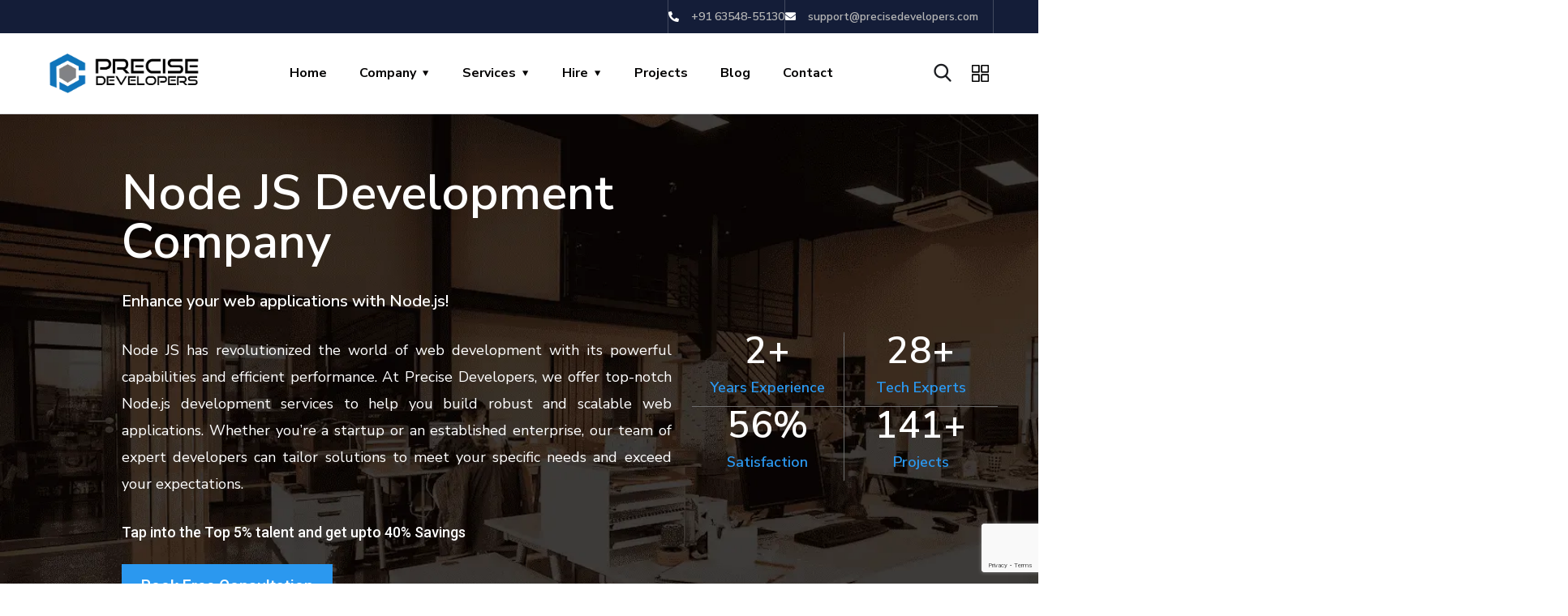

--- FILE ---
content_type: text/html; charset=UTF-8
request_url: https://precisedevelopers.com/node-js-development-company/
body_size: 64681
content:
<!doctype html> <html dir="ltr" lang="en-US" prefix="og: https://ogp.me/ns#"> <head><script>if(navigator.userAgent.match(/MSIE|Internet Explorer/i)||navigator.userAgent.match(/Trident\/7\..*?rv:11/i)){let e=document.location.href;if(!e.match(/[?&]nonitro/)){if(e.indexOf("?")==-1){if(e.indexOf("#")==-1){document.location.href=e+"?nonitro=1"}else{document.location.href=e.replace("#","?nonitro=1#")}}else{if(e.indexOf("#")==-1){document.location.href=e+"&nonitro=1"}else{document.location.href=e.replace("#","&nonitro=1#")}}}}</script><link rel="preconnect" href="https://precisedevelopers.com" /><link rel="preconnect" href="https://www.google.com" /><link rel="preconnect" href="https://cdn-jkabb.nitrocdn.com" /><link rel="preconnect" href="https://www.googletagmanager.com" /><meta charset="UTF-8" /><meta name="viewport" content="width=device-width, initial-scale=1" /><title>Node JS Development Company - Precise Developers</title><meta name="description" content="Contact us today to explore the limitless possibilities of Node.js development and take your applications to new heights." /><meta name="robots" content="max-image-preview:large" /><meta name="p:domain_verify" content="ecc2a8ef2709a8f3df681d215afc0936" /><meta name="generator" content="All in One SEO Pro (AIOSEO) 4.3.6 " /><meta property="og:locale" content="en_US" /><meta property="og:site_name" content="Precise Developers - IT Solution &amp; Services" /><meta property="og:type" content="article" /><meta property="og:title" content="Node JS Development Company - Precise Developers" /><meta property="og:description" content="Contact us today to explore the limitless possibilities of Node.js development and take your applications to new heights." /><meta property="og:url" content="https://precisedevelopers.com/node-js-development-company/" /><meta property="og:image" content="https://precisedevelopers.com/wp-content/uploads/2020/09/Precise-Logo-Official-Black.png" /><meta property="og:image:secure_url" content="https://precisedevelopers.com/wp-content/uploads/2020/09/Precise-Logo-Official-Black.png" /><meta property="article:published_time" content="2023-07-15T10:25:03+00:00" /><meta property="article:modified_time" content="2023-07-15T10:29:58+00:00" /><meta property="article:publisher" content="https://www.facebook.com/groups/339203889886998" /><meta name="twitter:card" content="summary_large_image" /><meta name="twitter:site" content="@PreciseIndia" /><meta name="twitter:title" content="Node JS Development Company - Precise Developers" /><meta name="twitter:description" content="Contact us today to explore the limitless possibilities of Node.js development and take your applications to new heights." /><meta name="twitter:creator" content="@PreciseIndia" /><meta name="twitter:image" content="http://precisedevelopers.com/wp-content/uploads/2020/09/Precise-Logo-Official-Black.png" /><meta name="generator" content="WordPress 6.8.3" /><meta name="p:domain_verify" content="ecc2a8ef2709a8f3df681d215afc0936" /><meta name="generator" content="Elementor 3.33.0; features: additional_custom_breakpoints; settings: css_print_method-external, google_font-enabled, font_display-auto" /><meta name="msapplication-TileImage" content="https://precisedevelopers.com/wp-content/uploads/2022/08/logo-1.1.png" /><meta name="generator" content="NitroPack" /><script>var NPSH,NitroScrollHelper;NPSH=NitroScrollHelper=function(){let e=null;const o=window.sessionStorage.getItem("nitroScrollPos");function t(){let e=JSON.parse(window.sessionStorage.getItem("nitroScrollPos"))||{};if(typeof e!=="object"){e={}}e[document.URL]=window.scrollY;window.sessionStorage.setItem("nitroScrollPos",JSON.stringify(e))}window.addEventListener("scroll",function(){if(e!==null){clearTimeout(e)}e=setTimeout(t,200)},{passive:true});let r={};r.getScrollPos=()=>{if(!o){return 0}const e=JSON.parse(o);return e[document.URL]||0};r.isScrolled=()=>{return r.getScrollPos()>document.documentElement.clientHeight*.5};return r}();</script><script>(function(){var a=false;var e=document.documentElement.classList;var i=navigator.userAgent.toLowerCase();var n=["android","iphone","ipad"];var r=n.length;var o;var d=null;for(var t=0;t<r;t++){o=n[t];if(i.indexOf(o)>-1)d=o;if(e.contains(o)){a=true;e.remove(o)}}if(a&&d){e.add(d);if(d=="iphone"||d=="ipad"){e.add("ios")}}})();</script><script type="text/worker" id="nitro-web-worker">var preloadRequests=0;var remainingCount={};var baseURI="";self.onmessage=function(e){switch(e.data.cmd){case"RESOURCE_PRELOAD":var o=e.data.requestId;remainingCount[o]=0;e.data.resources.forEach(function(e){preload(e,function(o){return function(){console.log(o+" DONE: "+e);if(--remainingCount[o]==0){self.postMessage({cmd:"RESOURCE_PRELOAD",requestId:o})}}}(o));remainingCount[o]++});break;case"SET_BASEURI":baseURI=e.data.uri;break}};async function preload(e,o){if(typeof URL!=="undefined"&&baseURI){try{var a=new URL(e,baseURI);e=a.href}catch(e){console.log("Worker error: "+e.message)}}console.log("Preloading "+e);try{var n=new Request(e,{mode:"no-cors",redirect:"follow"});await fetch(n);o()}catch(a){console.log(a);var r=new XMLHttpRequest;r.responseType="blob";r.onload=o;r.onerror=o;r.open("GET",e,true);r.send()}}</script><script id="nprl">(()=>{if(window.NPRL!=undefined)return;(function(e){var t=e.prototype;t.after||(t.after=function(){var e,t=arguments,n=t.length,r=0,i=this,o=i.parentNode,a=Node,c=String,u=document;if(o!==null){while(r<n){(e=t[r])instanceof a?(i=i.nextSibling)!==null?o.insertBefore(e,i):o.appendChild(e):o.appendChild(u.createTextNode(c(e)));++r}}})})(Element);var e,t;e=t=function(){var t=false;var r=window.URL||window.webkitURL;var i=true;var o=false;var a=2;var c=null;var u=null;var d=true;var s=window.nitroGtmExcludes!=undefined;var l=s?JSON.parse(atob(window.nitroGtmExcludes)).map(e=>new RegExp(e)):[];var f;var m;var v=null;var p=null;var g=null;var h={touch:["touchmove","touchend"],default:["mousemove","click","keydown","wheel"]};var E=true;var y=[];var w=false;var b=[];var S=0;var N=0;var L=false;var T=0;var R=null;var O=false;var A=false;var C=false;var P=[];var I=[];var M=[];var k=[];var x=false;var _={};var j=new Map;var B="noModule"in HTMLScriptElement.prototype;var q=requestAnimationFrame||mozRequestAnimationFrame||webkitRequestAnimationFrame||msRequestAnimationFrame;const D="gtm.js?id=";function H(e,t){if(!_[e]){_[e]=[]}_[e].push(t)}function U(e,t){if(_[e]){var n=0,r=_[e];for(var n=0;n<r.length;n++){r[n].call(this,t)}}}function Y(){(function(e,t){var r=null;var i=function(e){r(e)};var o=null;var a={};var c=null;var u=null;var d=0;e.addEventListener(t,function(r){if(["load","DOMContentLoaded"].indexOf(t)!=-1){if(u){Q(function(){e.triggerNitroEvent(t)})}c=true}else if(t=="readystatechange"){d++;n.ogReadyState=d==1?"interactive":"complete";if(u&&u>=d){n.documentReadyState=n.ogReadyState;Q(function(){e.triggerNitroEvent(t)})}}});e.addEventListener(t+"Nitro",function(e){if(["load","DOMContentLoaded"].indexOf(t)!=-1){if(!c){e.preventDefault();e.stopImmediatePropagation()}else{}u=true}else if(t=="readystatechange"){u=n.documentReadyState=="interactive"?1:2;if(d<u){e.preventDefault();e.stopImmediatePropagation()}}});switch(t){case"load":o="onload";break;case"readystatechange":o="onreadystatechange";break;case"pageshow":o="onpageshow";break;default:o=null;break}if(o){Object.defineProperty(e,o,{get:function(){return r},set:function(n){if(typeof n!=="function"){r=null;e.removeEventListener(t+"Nitro",i)}else{if(!r){e.addEventListener(t+"Nitro",i)}r=n}}})}Object.defineProperty(e,"addEventListener"+t,{value:function(r){if(r!=t||!n.startedScriptLoading||document.currentScript&&document.currentScript.hasAttribute("nitro-exclude")){}else{arguments[0]+="Nitro"}e.ogAddEventListener.apply(e,arguments);a[arguments[1]]=arguments[0]}});Object.defineProperty(e,"removeEventListener"+t,{value:function(t){var n=a[arguments[1]];arguments[0]=n;e.ogRemoveEventListener.apply(e,arguments)}});Object.defineProperty(e,"triggerNitroEvent"+t,{value:function(t,n){n=n||e;var r=new Event(t+"Nitro",{bubbles:true});r.isNitroPack=true;Object.defineProperty(r,"type",{get:function(){return t},set:function(){}});Object.defineProperty(r,"target",{get:function(){return n},set:function(){}});e.dispatchEvent(r)}});if(typeof e.triggerNitroEvent==="undefined"){(function(){var t=e.addEventListener;var n=e.removeEventListener;Object.defineProperty(e,"ogAddEventListener",{value:t});Object.defineProperty(e,"ogRemoveEventListener",{value:n});Object.defineProperty(e,"addEventListener",{value:function(n){var r="addEventListener"+n;if(typeof e[r]!=="undefined"){e[r].apply(e,arguments)}else{t.apply(e,arguments)}},writable:true});Object.defineProperty(e,"removeEventListener",{value:function(t){var r="removeEventListener"+t;if(typeof e[r]!=="undefined"){e[r].apply(e,arguments)}else{n.apply(e,arguments)}}});Object.defineProperty(e,"triggerNitroEvent",{value:function(t,n){var r="triggerNitroEvent"+t;if(typeof e[r]!=="undefined"){e[r].apply(e,arguments)}}})})()}}).apply(null,arguments)}Y(window,"load");Y(window,"pageshow");Y(window,"DOMContentLoaded");Y(document,"DOMContentLoaded");Y(document,"readystatechange");try{var F=new Worker(r.createObjectURL(new Blob([document.getElementById("nitro-web-worker").textContent],{type:"text/javascript"})))}catch(e){var F=new Worker("data:text/javascript;base64,"+btoa(document.getElementById("nitro-web-worker").textContent))}F.onmessage=function(e){if(e.data.cmd=="RESOURCE_PRELOAD"){U(e.data.requestId,e)}};if(typeof document.baseURI!=="undefined"){F.postMessage({cmd:"SET_BASEURI",uri:document.baseURI})}var G=function(e){if(--S==0){Q(K)}};var W=function(e){e.target.removeEventListener("load",W);e.target.removeEventListener("error",W);e.target.removeEventListener("nitroTimeout",W);if(e.type!="nitroTimeout"){clearTimeout(e.target.nitroTimeout)}if(--N==0&&S==0){Q(J)}};var X=function(e){var t=e.textContent;try{var n=r.createObjectURL(new Blob([t.replace(/^(?:<!--)?(.*?)(?:-->)?$/gm,"$1")],{type:"text/javascript"}))}catch(e){var n="data:text/javascript;base64,"+btoa(t.replace(/^(?:<!--)?(.*?)(?:-->)?$/gm,"$1"))}return n};var K=function(){n.documentReadyState="interactive";document.triggerNitroEvent("readystatechange");document.triggerNitroEvent("DOMContentLoaded");if(window.pageYOffset||window.pageXOffset){window.dispatchEvent(new Event("scroll"))}A=true;Q(function(){if(N==0){Q(J)}Q($)})};var J=function(){if(!A||O)return;O=true;R.disconnect();en();n.documentReadyState="complete";document.triggerNitroEvent("readystatechange");window.triggerNitroEvent("load",document);window.triggerNitroEvent("pageshow",document);if(window.pageYOffset||window.pageXOffset||location.hash){let e=typeof history.scrollRestoration!=="undefined"&&history.scrollRestoration=="auto";if(e&&typeof NPSH!=="undefined"&&NPSH.getScrollPos()>0&&window.pageYOffset>document.documentElement.clientHeight*.5){window.scrollTo(0,NPSH.getScrollPos())}else if(location.hash){try{let e=document.querySelector(location.hash);if(e){e.scrollIntoView()}}catch(e){}}}var e=null;if(a==1){e=eo}else{e=eu}Q(e)};var Q=function(e){setTimeout(e,0)};var V=function(e){if(e.type=="touchend"||e.type=="click"){g=e}};var $=function(){if(d&&g){setTimeout(function(e){return function(){var t=function(e,t,n){var r=new Event(e,{bubbles:true,cancelable:true});if(e=="click"){r.clientX=t;r.clientY=n}else{r.touches=[{clientX:t,clientY:n}]}return r};var n;if(e.type=="touchend"){var r=e.changedTouches[0];n=document.elementFromPoint(r.clientX,r.clientY);n.dispatchEvent(t("touchstart"),r.clientX,r.clientY);n.dispatchEvent(t("touchend"),r.clientX,r.clientY);n.dispatchEvent(t("click"),r.clientX,r.clientY)}else if(e.type=="click"){n=document.elementFromPoint(e.clientX,e.clientY);n.dispatchEvent(t("click"),e.clientX,e.clientY)}}}(g),150);g=null}};var z=function(e){if(e.tagName=="SCRIPT"&&!e.hasAttribute("data-nitro-for-id")&&!e.hasAttribute("nitro-document-write")||e.tagName=="IMG"&&(e.hasAttribute("src")||e.hasAttribute("srcset"))||e.tagName=="IFRAME"&&e.hasAttribute("src")||e.tagName=="LINK"&&e.hasAttribute("href")&&e.hasAttribute("rel")&&e.getAttribute("rel")=="stylesheet"){if(e.tagName==="IFRAME"&&e.src.indexOf("about:blank")>-1){return}var t="";switch(e.tagName){case"LINK":t=e.href;break;case"IMG":if(k.indexOf(e)>-1)return;t=e.srcset||e.src;break;default:t=e.src;break}var n=e.getAttribute("type");if(!t&&e.tagName!=="SCRIPT")return;if((e.tagName=="IMG"||e.tagName=="LINK")&&(t.indexOf("data:")===0||t.indexOf("blob:")===0))return;if(e.tagName=="SCRIPT"&&n&&n!=="text/javascript"&&n!=="application/javascript"){if(n!=="module"||!B)return}if(e.tagName==="SCRIPT"){if(k.indexOf(e)>-1)return;if(e.noModule&&B){return}let t=null;if(document.currentScript){if(document.currentScript.src&&document.currentScript.src.indexOf(D)>-1){t=document.currentScript}if(document.currentScript.hasAttribute("data-nitro-gtm-id")){e.setAttribute("data-nitro-gtm-id",document.currentScript.getAttribute("data-nitro-gtm-id"))}}else if(window.nitroCurrentScript){if(window.nitroCurrentScript.src&&window.nitroCurrentScript.src.indexOf(D)>-1){t=window.nitroCurrentScript}}if(t&&s){let n=false;for(const t of l){n=e.src?t.test(e.src):t.test(e.textContent);if(n){break}}if(!n){e.type="text/googletagmanagerscript";let n=t.hasAttribute("data-nitro-gtm-id")?t.getAttribute("data-nitro-gtm-id"):t.id;if(!j.has(n)){j.set(n,[])}let r=j.get(n);r.push(e);return}}if(!e.src){if(e.textContent.length>0){e.textContent+="\n;if(document.currentScript.nitroTimeout) {clearTimeout(document.currentScript.nitroTimeout);}; setTimeout(function() { this.dispatchEvent(new Event('load')); }.bind(document.currentScript), 0);"}else{return}}else{}k.push(e)}if(!e.hasOwnProperty("nitroTimeout")){N++;e.addEventListener("load",W,true);e.addEventListener("error",W,true);e.addEventListener("nitroTimeout",W,true);e.nitroTimeout=setTimeout(function(){console.log("Resource timed out",e);e.dispatchEvent(new Event("nitroTimeout"))},5e3)}}};var Z=function(e){if(e.hasOwnProperty("nitroTimeout")&&e.nitroTimeout){clearTimeout(e.nitroTimeout);e.nitroTimeout=null;e.dispatchEvent(new Event("nitroTimeout"))}};document.documentElement.addEventListener("load",function(e){if(e.target.tagName=="SCRIPT"||e.target.tagName=="IMG"){k.push(e.target)}},true);document.documentElement.addEventListener("error",function(e){if(e.target.tagName=="SCRIPT"||e.target.tagName=="IMG"){k.push(e.target)}},true);var ee=["appendChild","replaceChild","insertBefore","prepend","append","before","after","replaceWith","insertAdjacentElement"];var et=function(){if(s){window._nitro_setTimeout=window.setTimeout;window.setTimeout=function(e,t,...n){let r=document.currentScript||window.nitroCurrentScript;if(!r||r.src&&r.src.indexOf(D)==-1){return window._nitro_setTimeout.call(window,e,t,...n)}return window._nitro_setTimeout.call(window,function(e,t){return function(...n){window.nitroCurrentScript=e;t(...n)}}(r,e),t,...n)}}ee.forEach(function(e){HTMLElement.prototype["og"+e]=HTMLElement.prototype[e];HTMLElement.prototype[e]=function(...t){if(this.parentNode||this===document.documentElement){switch(e){case"replaceChild":case"insertBefore":t.pop();break;case"insertAdjacentElement":t.shift();break}t.forEach(function(e){if(!e)return;if(e.tagName=="SCRIPT"){z(e)}else{if(e.children&&e.children.length>0){e.querySelectorAll("script").forEach(z)}}})}return this["og"+e].apply(this,arguments)}})};var en=function(){if(s&&typeof window._nitro_setTimeout==="function"){window.setTimeout=window._nitro_setTimeout}ee.forEach(function(e){HTMLElement.prototype[e]=HTMLElement.prototype["og"+e]})};var er=async function(){if(o){ef(f);ef(V);if(v){clearTimeout(v);v=null}}if(T===1){L=true;return}else if(T===0){T=-1}n.startedScriptLoading=true;Object.defineProperty(document,"readyState",{get:function(){return n.documentReadyState},set:function(){}});var e=document.documentElement;var t={attributes:true,attributeFilter:["src"],childList:true,subtree:true};R=new MutationObserver(function(e,t){e.forEach(function(e){if(e.type=="childList"&&e.addedNodes.length>0){e.addedNodes.forEach(function(e){if(!document.documentElement.contains(e)){return}if(e.tagName=="IMG"||e.tagName=="IFRAME"||e.tagName=="LINK"){z(e)}})}if(e.type=="childList"&&e.removedNodes.length>0){e.removedNodes.forEach(function(e){if(e.tagName=="IFRAME"||e.tagName=="LINK"){Z(e)}})}if(e.type=="attributes"){var t=e.target;if(!document.documentElement.contains(t)){return}if(t.tagName=="IFRAME"||t.tagName=="LINK"||t.tagName=="IMG"||t.tagName=="SCRIPT"){z(t)}}})});R.observe(e,t);if(!s){et()}await Promise.all(P);var r=b.shift();var i=null;var a=false;while(r){var c;var u=JSON.parse(atob(r.meta));var d=u.delay;if(r.type=="inline"){var l=document.getElementById(r.id);if(l){l.remove()}else{r=b.shift();continue}c=X(l);if(c===false){r=b.shift();continue}}else{c=r.src}if(!a&&r.type!="inline"&&(typeof u.attributes.async!="undefined"||typeof u.attributes.defer!="undefined")){if(i===null){i=r}else if(i===r){a=true}if(!a){b.push(r);r=b.shift();continue}}var m=document.createElement("script");m.src=c;m.setAttribute("data-nitro-for-id",r.id);for(var p in u.attributes){try{if(u.attributes[p]===false){m.setAttribute(p,"")}else{m.setAttribute(p,u.attributes[p])}}catch(e){console.log("Error while setting script attribute",m,e)}}m.async=false;if(u.canonicalLink!=""&&Object.getOwnPropertyDescriptor(m,"src")?.configurable!==false){(e=>{Object.defineProperty(m,"src",{get:function(){return e.canonicalLink},set:function(){}})})(u)}if(d){setTimeout((function(e,t){var n=document.querySelector("[data-nitro-marker-id='"+t+"']");if(n){n.after(e)}else{document.head.appendChild(e)}}).bind(null,m,r.id),d)}else{m.addEventListener("load",G);m.addEventListener("error",G);if(!m.noModule||!B){S++}var g=document.querySelector("[data-nitro-marker-id='"+r.id+"']");if(g){Q(function(e,t){return function(){e.after(t)}}(g,m))}else{Q(function(e){return function(){document.head.appendChild(e)}}(m))}}r=b.shift()}};var ei=function(){var e=document.getElementById("nitro-deferred-styles");var t=document.createElement("div");t.innerHTML=e.textContent;return t};var eo=async function(e){isPreload=e&&e.type=="NitroPreload";if(!isPreload){T=-1;E=false;if(o){ef(f);ef(V);if(v){clearTimeout(v);v=null}}}if(w===false){var t=ei();let e=t.querySelectorAll('style,link[rel="stylesheet"]');w=e.length;if(w){let e=document.getElementById("nitro-deferred-styles-marker");e.replaceWith.apply(e,t.childNodes)}else if(isPreload){Q(ed)}else{es()}}else if(w===0&&!isPreload){es()}};var ea=function(){var e=ei();var t=e.childNodes;var n;var r=[];for(var i=0;i<t.length;i++){n=t[i];if(n.href){r.push(n.href)}}var o="css-preload";H(o,function(e){eo(new Event("NitroPreload"))});if(r.length){F.postMessage({cmd:"RESOURCE_PRELOAD",resources:r,requestId:o})}else{Q(function(){U(o)})}};var ec=function(){if(T===-1)return;T=1;var e=[];var t,n;for(var r=0;r<b.length;r++){t=b[r];if(t.type!="inline"){if(t.src){n=JSON.parse(atob(t.meta));if(n.delay)continue;if(n.attributes.type&&n.attributes.type=="module"&&!B)continue;e.push(t.src)}}}if(e.length){var i="js-preload";H(i,function(e){T=2;if(L){Q(er)}});F.postMessage({cmd:"RESOURCE_PRELOAD",resources:e,requestId:i})}};var eu=function(){while(I.length){style=I.shift();if(style.hasAttribute("nitropack-onload")){style.setAttribute("onload",style.getAttribute("nitropack-onload"));Q(function(e){return function(){e.dispatchEvent(new Event("load"))}}(style))}}while(M.length){style=M.shift();if(style.hasAttribute("nitropack-onerror")){style.setAttribute("onerror",style.getAttribute("nitropack-onerror"));Q(function(e){return function(){e.dispatchEvent(new Event("error"))}}(style))}}};var ed=function(){if(!x){if(i){Q(function(){var e=document.getElementById("nitro-critical-css");if(e){e.remove()}})}x=true;onStylesLoadEvent=new Event("NitroStylesLoaded");onStylesLoadEvent.isNitroPack=true;window.dispatchEvent(onStylesLoadEvent)}};var es=function(){if(a==2){Q(er)}else{eu()}};var el=function(e){m.forEach(function(t){document.addEventListener(t,e,true)})};var ef=function(e){m.forEach(function(t){document.removeEventListener(t,e,true)})};if(s){et()}return{setAutoRemoveCriticalCss:function(e){i=e},registerScript:function(e,t,n){b.push({type:"remote",src:e,id:t,meta:n})},registerInlineScript:function(e,t){b.push({type:"inline",id:e,meta:t})},registerStyle:function(e,t,n){y.push({href:e,rel:t,media:n})},onLoadStyle:function(e){I.push(e);if(w!==false&&--w==0){Q(ed);if(E){E=false}else{es()}}},onErrorStyle:function(e){M.push(e);if(w!==false&&--w==0){Q(ed);if(E){E=false}else{es()}}},loadJs:function(e,t){if(!e.src){var n=X(e);if(n!==false){e.src=n;e.textContent=""}}if(t){Q(function(e,t){return function(){e.after(t)}}(t,e))}else{Q(function(e){return function(){document.head.appendChild(e)}}(e))}},loadQueuedResources:async function(){window.dispatchEvent(new Event("NitroBootStart"));if(p){clearTimeout(p);p=null}window.removeEventListener("load",e.loadQueuedResources);f=a==1?er:eo;if(!o||g){Q(f)}else{if(navigator.userAgent.indexOf(" Edge/")==-1){ea();H("css-preload",ec)}el(f);if(u){if(c){v=setTimeout(f,c)}}else{}}},fontPreload:function(e){var t="critical-fonts";H(t,function(e){document.getElementById("nitro-critical-fonts").type="text/css"});F.postMessage({cmd:"RESOURCE_PRELOAD",resources:e,requestId:t})},boot:function(){if(t)return;t=true;C=typeof NPSH!=="undefined"&&NPSH.isScrolled();let n=document.prerendering;if(location.hash||C||n){o=false}m=h.default.concat(h.touch);p=setTimeout(e.loadQueuedResources,1500);el(V);if(C){e.loadQueuedResources()}else{window.addEventListener("load",e.loadQueuedResources)}},addPrerequisite:function(e){P.push(e)},getTagManagerNodes:function(e){if(!e)return j;return j.get(e)??[]}}}();var n,r;n=r=function(){var t=document.write;return{documentWrite:function(n,r){if(n&&n.hasAttribute("nitro-exclude")){return t.call(document,r)}var i=null;if(n.documentWriteContainer){i=n.documentWriteContainer}else{i=document.createElement("span");n.documentWriteContainer=i}var o=null;if(n){if(n.hasAttribute("data-nitro-for-id")){o=document.querySelector('template[data-nitro-marker-id="'+n.getAttribute("data-nitro-for-id")+'"]')}else{o=n}}i.innerHTML+=r;i.querySelectorAll("script").forEach(function(e){e.setAttribute("nitro-document-write","")});if(!i.parentNode){if(o){o.parentNode.insertBefore(i,o)}else{document.body.appendChild(i)}}var a=document.createElement("span");a.innerHTML=r;var c=a.querySelectorAll("script");if(c.length){c.forEach(function(t){var n=t.getAttributeNames();var r=document.createElement("script");n.forEach(function(e){r.setAttribute(e,t.getAttribute(e))});r.async=false;if(!t.src&&t.textContent){r.textContent=t.textContent}e.loadJs(r,o)})}},TrustLogo:function(e,t){var n=document.getElementById(e);var r=document.createElement("img");r.src=t;n.parentNode.insertBefore(r,n)},documentReadyState:"loading",ogReadyState:document.readyState,startedScriptLoading:false,loadScriptDelayed:function(e,t){setTimeout(function(){var t=document.createElement("script");t.src=e;document.head.appendChild(t)},t)}}}();document.write=function(e){n.documentWrite(document.currentScript,e)};document.writeln=function(e){n.documentWrite(document.currentScript,e+"\n")};window.NPRL=e;window.NitroResourceLoader=t;window.NPh=n;window.NitroPackHelper=r})();</script><template id="nitro-deferred-styles-marker"></template><link rel="preload" href="https://fonts.gstatic.com/s/nunitosans/v19/pe0RMImSLYBIv1o4X1M8cce4OdVisMz5nZRqy6cmmmU3t2FQWEAEOvV9wNvrwlNstMKW3Y6K5WMwd-laLZx3lE4.woff2" as="font" type="font/woff2" crossorigin class="nitro-font-preload" /><style id="nitro-fonts">@font-face{font-family:"Font Awesome 5 Brands";font-style:normal;font-weight:400;font-display:block;src:url("https://cdn-jkabb.nitrocdn.com/ruzYIkDePDvDXrBnzYWxgKeQukWKNccs/assets/static/optimized/rev-4848b01/precisedevelopers.com/wp-content/plugins/elementor/assets/lib/font-awesome/webfonts/nitro-min-5d3eeec-9e05bf75-277-fa-brands-400.woff2") format("woff2");}@font-face{font-family:"Font Awesome 5 Free";font-style:normal;font-weight:400;font-display:block;src:url("https://cdn-jkabb.nitrocdn.com/ruzYIkDePDvDXrBnzYWxgKeQukWKNccs/assets/static/optimized/rev-4848b01/precisedevelopers.com/wp-content/plugins/elementor/assets/lib/font-awesome/webfonts/nitro-min-5d3eeec-ccfd7fd4-277-fa-regular-400.woff2") format("woff2");}@font-face{font-family:"Font Awesome 5 Free";font-style:normal;font-weight:900;font-display:block;src:url("https://cdn-jkabb.nitrocdn.com/ruzYIkDePDvDXrBnzYWxgKeQukWKNccs/assets/static/optimized/rev-4848b01/precisedevelopers.com/wp-content/plugins/elementor/assets/lib/font-awesome/webfonts/nitro-min-5d3eeec-38059714-277-fa-solid-900.woff2") format("woff2");}@font-face{font-family:eicons;font-weight:400;font-style:normal;src:url("https://cdn-jkabb.nitrocdn.com/ruzYIkDePDvDXrBnzYWxgKeQukWKNccs/assets/static/optimized/rev-4848b01/precisedevelopers.com/wp-content/plugins/elementor/assets/lib/eicons/fonts/nitro-min-5d3eeec-f73a6bd3-195-b1125c77ab051aa2a7d4e523c3b58888.eicons.woff2") format("woff2");}@font-face{font-family:"Montserrat";font-style:italic;font-weight:100;src:url("https://fonts.gstatic.com/s/montserrat/v31/JTUQjIg1_i6t8kCHKm459WxRyS7m0dR9pA.woff2") format("woff2");unicode-range:U+0000-00FF,U+0131,U+0152-0153,U+02BB-02BC,U+02C6,U+02DA,U+02DC,U+0304,U+0308,U+0329,U+2000-206F,U+20AC,U+2122,U+2191,U+2193,U+2212,U+2215,U+FEFF,U+FFFD;}@font-face{font-family:"Montserrat";font-style:italic;font-weight:200;src:url("https://fonts.gstatic.com/s/montserrat/v31/JTUQjIg1_i6t8kCHKm459WxRyS7m0dR9pA.woff2") format("woff2");unicode-range:U+0000-00FF,U+0131,U+0152-0153,U+02BB-02BC,U+02C6,U+02DA,U+02DC,U+0304,U+0308,U+0329,U+2000-206F,U+20AC,U+2122,U+2191,U+2193,U+2212,U+2215,U+FEFF,U+FFFD;}@font-face{font-family:"Montserrat";font-style:italic;font-weight:300;src:url("https://fonts.gstatic.com/s/montserrat/v31/JTUQjIg1_i6t8kCHKm459WxRyS7m0dR9pA.woff2") format("woff2");unicode-range:U+0000-00FF,U+0131,U+0152-0153,U+02BB-02BC,U+02C6,U+02DA,U+02DC,U+0304,U+0308,U+0329,U+2000-206F,U+20AC,U+2122,U+2191,U+2193,U+2212,U+2215,U+FEFF,U+FFFD;}@font-face{font-family:"Montserrat";font-style:italic;font-weight:400;src:url("https://fonts.gstatic.com/s/montserrat/v31/JTUQjIg1_i6t8kCHKm459WxRyS7m0dR9pA.woff2") format("woff2");unicode-range:U+0000-00FF,U+0131,U+0152-0153,U+02BB-02BC,U+02C6,U+02DA,U+02DC,U+0304,U+0308,U+0329,U+2000-206F,U+20AC,U+2122,U+2191,U+2193,U+2212,U+2215,U+FEFF,U+FFFD;}@font-face{font-family:"Montserrat";font-style:italic;font-weight:500;src:url("https://fonts.gstatic.com/s/montserrat/v31/JTUQjIg1_i6t8kCHKm459WxRyS7m0dR9pA.woff2") format("woff2");unicode-range:U+0000-00FF,U+0131,U+0152-0153,U+02BB-02BC,U+02C6,U+02DA,U+02DC,U+0304,U+0308,U+0329,U+2000-206F,U+20AC,U+2122,U+2191,U+2193,U+2212,U+2215,U+FEFF,U+FFFD;}@font-face{font-family:"Montserrat";font-style:italic;font-weight:600;src:url("https://fonts.gstatic.com/s/montserrat/v31/JTUQjIg1_i6t8kCHKm459WxRyS7m0dR9pA.woff2") format("woff2");unicode-range:U+0000-00FF,U+0131,U+0152-0153,U+02BB-02BC,U+02C6,U+02DA,U+02DC,U+0304,U+0308,U+0329,U+2000-206F,U+20AC,U+2122,U+2191,U+2193,U+2212,U+2215,U+FEFF,U+FFFD;}@font-face{font-family:"Montserrat";font-style:italic;font-weight:700;src:url("https://fonts.gstatic.com/s/montserrat/v31/JTUQjIg1_i6t8kCHKm459WxRyS7m0dR9pA.woff2") format("woff2");unicode-range:U+0000-00FF,U+0131,U+0152-0153,U+02BB-02BC,U+02C6,U+02DA,U+02DC,U+0304,U+0308,U+0329,U+2000-206F,U+20AC,U+2122,U+2191,U+2193,U+2212,U+2215,U+FEFF,U+FFFD;}@font-face{font-family:"Montserrat";font-style:italic;font-weight:800;src:url("https://fonts.gstatic.com/s/montserrat/v31/JTUQjIg1_i6t8kCHKm459WxRyS7m0dR9pA.woff2") format("woff2");unicode-range:U+0000-00FF,U+0131,U+0152-0153,U+02BB-02BC,U+02C6,U+02DA,U+02DC,U+0304,U+0308,U+0329,U+2000-206F,U+20AC,U+2122,U+2191,U+2193,U+2212,U+2215,U+FEFF,U+FFFD;}@font-face{font-family:"Montserrat";font-style:italic;font-weight:900;src:url("https://fonts.gstatic.com/s/montserrat/v31/JTUQjIg1_i6t8kCHKm459WxRyS7m0dR9pA.woff2") format("woff2");unicode-range:U+0000-00FF,U+0131,U+0152-0153,U+02BB-02BC,U+02C6,U+02DA,U+02DC,U+0304,U+0308,U+0329,U+2000-206F,U+20AC,U+2122,U+2191,U+2193,U+2212,U+2215,U+FEFF,U+FFFD;}@font-face{font-family:"Montserrat";font-style:normal;font-weight:100;src:url("https://fonts.gstatic.com/s/montserrat/v31/JTUSjIg1_i6t8kCHKm459WlhyyTh89Y.woff2") format("woff2");unicode-range:U+0000-00FF,U+0131,U+0152-0153,U+02BB-02BC,U+02C6,U+02DA,U+02DC,U+0304,U+0308,U+0329,U+2000-206F,U+20AC,U+2122,U+2191,U+2193,U+2212,U+2215,U+FEFF,U+FFFD;}@font-face{font-family:"Montserrat";font-style:normal;font-weight:200;src:url("https://fonts.gstatic.com/s/montserrat/v31/JTUSjIg1_i6t8kCHKm459WlhyyTh89Y.woff2") format("woff2");unicode-range:U+0000-00FF,U+0131,U+0152-0153,U+02BB-02BC,U+02C6,U+02DA,U+02DC,U+0304,U+0308,U+0329,U+2000-206F,U+20AC,U+2122,U+2191,U+2193,U+2212,U+2215,U+FEFF,U+FFFD;}@font-face{font-family:"Montserrat";font-style:normal;font-weight:300;src:url("https://fonts.gstatic.com/s/montserrat/v31/JTUSjIg1_i6t8kCHKm459WlhyyTh89Y.woff2") format("woff2");unicode-range:U+0000-00FF,U+0131,U+0152-0153,U+02BB-02BC,U+02C6,U+02DA,U+02DC,U+0304,U+0308,U+0329,U+2000-206F,U+20AC,U+2122,U+2191,U+2193,U+2212,U+2215,U+FEFF,U+FFFD;}@font-face{font-family:"Montserrat";font-style:normal;font-weight:400;src:url("https://fonts.gstatic.com/s/montserrat/v31/JTUSjIg1_i6t8kCHKm459WlhyyTh89Y.woff2") format("woff2");unicode-range:U+0000-00FF,U+0131,U+0152-0153,U+02BB-02BC,U+02C6,U+02DA,U+02DC,U+0304,U+0308,U+0329,U+2000-206F,U+20AC,U+2122,U+2191,U+2193,U+2212,U+2215,U+FEFF,U+FFFD;}@font-face{font-family:"Montserrat";font-style:normal;font-weight:500;src:url("https://fonts.gstatic.com/s/montserrat/v31/JTUSjIg1_i6t8kCHKm459WlhyyTh89Y.woff2") format("woff2");unicode-range:U+0000-00FF,U+0131,U+0152-0153,U+02BB-02BC,U+02C6,U+02DA,U+02DC,U+0304,U+0308,U+0329,U+2000-206F,U+20AC,U+2122,U+2191,U+2193,U+2212,U+2215,U+FEFF,U+FFFD;}@font-face{font-family:"Montserrat";font-style:normal;font-weight:600;src:url("https://fonts.gstatic.com/s/montserrat/v31/JTUSjIg1_i6t8kCHKm459WlhyyTh89Y.woff2") format("woff2");unicode-range:U+0000-00FF,U+0131,U+0152-0153,U+02BB-02BC,U+02C6,U+02DA,U+02DC,U+0304,U+0308,U+0329,U+2000-206F,U+20AC,U+2122,U+2191,U+2193,U+2212,U+2215,U+FEFF,U+FFFD;}@font-face{font-family:"Montserrat";font-style:normal;font-weight:700;src:url("https://fonts.gstatic.com/s/montserrat/v31/JTUSjIg1_i6t8kCHKm459WlhyyTh89Y.woff2") format("woff2");unicode-range:U+0000-00FF,U+0131,U+0152-0153,U+02BB-02BC,U+02C6,U+02DA,U+02DC,U+0304,U+0308,U+0329,U+2000-206F,U+20AC,U+2122,U+2191,U+2193,U+2212,U+2215,U+FEFF,U+FFFD;}@font-face{font-family:"Montserrat";font-style:normal;font-weight:800;src:url("https://fonts.gstatic.com/s/montserrat/v31/JTUSjIg1_i6t8kCHKm459WlhyyTh89Y.woff2") format("woff2");unicode-range:U+0000-00FF,U+0131,U+0152-0153,U+02BB-02BC,U+02C6,U+02DA,U+02DC,U+0304,U+0308,U+0329,U+2000-206F,U+20AC,U+2122,U+2191,U+2193,U+2212,U+2215,U+FEFF,U+FFFD;}@font-face{font-family:"Montserrat";font-style:normal;font-weight:900;src:url("https://fonts.gstatic.com/s/montserrat/v31/JTUSjIg1_i6t8kCHKm459WlhyyTh89Y.woff2") format("woff2");unicode-range:U+0000-00FF,U+0131,U+0152-0153,U+02BB-02BC,U+02C6,U+02DA,U+02DC,U+0304,U+0308,U+0329,U+2000-206F,U+20AC,U+2122,U+2191,U+2193,U+2212,U+2215,U+FEFF,U+FFFD;}@font-face{font-family:"Nunito Sans";font-style:italic;font-weight:200;font-stretch:100%;src:url("https://fonts.gstatic.com/s/nunitosans/v19/pe0RMImSLYBIv1o4X1M8cce4OdVisMz5nZRqy6cmmmU3t2FQWEAEOvV9wNvrwlNstMKW3Y6K5WMwd-laLZx3lE4.woff2") format("woff2");unicode-range:U+0000-00FF,U+0131,U+0152-0153,U+02BB-02BC,U+02C6,U+02DA,U+02DC,U+0304,U+0308,U+0329,U+2000-206F,U+20AC,U+2122,U+2191,U+2193,U+2212,U+2215,U+FEFF,U+FFFD;}@font-face{font-family:"Nunito Sans";font-style:italic;font-weight:300;font-stretch:100%;src:url("https://fonts.gstatic.com/s/nunitosans/v19/pe0RMImSLYBIv1o4X1M8cce4OdVisMz5nZRqy6cmmmU3t2FQWEAEOvV9wNvrwlNstMKW3Y6K5WMwd-laLZx3lE4.woff2") format("woff2");unicode-range:U+0000-00FF,U+0131,U+0152-0153,U+02BB-02BC,U+02C6,U+02DA,U+02DC,U+0304,U+0308,U+0329,U+2000-206F,U+20AC,U+2122,U+2191,U+2193,U+2212,U+2215,U+FEFF,U+FFFD;}@font-face{font-family:"Nunito Sans";font-style:italic;font-weight:400;font-stretch:100%;src:url("https://fonts.gstatic.com/s/nunitosans/v19/pe0RMImSLYBIv1o4X1M8cce4OdVisMz5nZRqy6cmmmU3t2FQWEAEOvV9wNvrwlNstMKW3Y6K5WMwd-laLZx3lE4.woff2") format("woff2");unicode-range:U+0000-00FF,U+0131,U+0152-0153,U+02BB-02BC,U+02C6,U+02DA,U+02DC,U+0304,U+0308,U+0329,U+2000-206F,U+20AC,U+2122,U+2191,U+2193,U+2212,U+2215,U+FEFF,U+FFFD;}@font-face{font-family:"Nunito Sans";font-style:italic;font-weight:600;font-stretch:100%;src:url("https://fonts.gstatic.com/s/nunitosans/v19/pe0RMImSLYBIv1o4X1M8cce4OdVisMz5nZRqy6cmmmU3t2FQWEAEOvV9wNvrwlNstMKW3Y6K5WMwd-laLZx3lE4.woff2") format("woff2");unicode-range:U+0000-00FF,U+0131,U+0152-0153,U+02BB-02BC,U+02C6,U+02DA,U+02DC,U+0304,U+0308,U+0329,U+2000-206F,U+20AC,U+2122,U+2191,U+2193,U+2212,U+2215,U+FEFF,U+FFFD;}@font-face{font-family:"Nunito Sans";font-style:italic;font-weight:700;font-stretch:100%;src:url("https://fonts.gstatic.com/s/nunitosans/v19/pe0RMImSLYBIv1o4X1M8cce4OdVisMz5nZRqy6cmmmU3t2FQWEAEOvV9wNvrwlNstMKW3Y6K5WMwd-laLZx3lE4.woff2") format("woff2");unicode-range:U+0000-00FF,U+0131,U+0152-0153,U+02BB-02BC,U+02C6,U+02DA,U+02DC,U+0304,U+0308,U+0329,U+2000-206F,U+20AC,U+2122,U+2191,U+2193,U+2212,U+2215,U+FEFF,U+FFFD;}@font-face{font-family:"Nunito Sans";font-style:italic;font-weight:800;font-stretch:100%;src:url("https://fonts.gstatic.com/s/nunitosans/v19/pe0RMImSLYBIv1o4X1M8cce4OdVisMz5nZRqy6cmmmU3t2FQWEAEOvV9wNvrwlNstMKW3Y6K5WMwd-laLZx3lE4.woff2") format("woff2");unicode-range:U+0000-00FF,U+0131,U+0152-0153,U+02BB-02BC,U+02C6,U+02DA,U+02DC,U+0304,U+0308,U+0329,U+2000-206F,U+20AC,U+2122,U+2191,U+2193,U+2212,U+2215,U+FEFF,U+FFFD;}@font-face{font-family:"Nunito Sans";font-style:italic;font-weight:900;font-stretch:100%;src:url("https://fonts.gstatic.com/s/nunitosans/v19/pe0RMImSLYBIv1o4X1M8cce4OdVisMz5nZRqy6cmmmU3t2FQWEAEOvV9wNvrwlNstMKW3Y6K5WMwd-laLZx3lE4.woff2") format("woff2");unicode-range:U+0000-00FF,U+0131,U+0152-0153,U+02BB-02BC,U+02C6,U+02DA,U+02DC,U+0304,U+0308,U+0329,U+2000-206F,U+20AC,U+2122,U+2191,U+2193,U+2212,U+2215,U+FEFF,U+FFFD;}@font-face{font-family:"Nunito Sans";font-style:normal;font-weight:200;font-stretch:100%;src:url("https://fonts.gstatic.com/s/nunitosans/v19/pe0TMImSLYBIv1o4X1M8ce2xCx3yop4tQpF_MeTm0lfGWVpNn64CL7U8upHZIbMV51Q42ptCp7t1R-tQKr51.woff2") format("woff2");unicode-range:U+0000-00FF,U+0131,U+0152-0153,U+02BB-02BC,U+02C6,U+02DA,U+02DC,U+0304,U+0308,U+0329,U+2000-206F,U+20AC,U+2122,U+2191,U+2193,U+2212,U+2215,U+FEFF,U+FFFD;}@font-face{font-family:"Nunito Sans";font-style:normal;font-weight:300;font-stretch:100%;src:url("https://fonts.gstatic.com/s/nunitosans/v19/pe0TMImSLYBIv1o4X1M8ce2xCx3yop4tQpF_MeTm0lfGWVpNn64CL7U8upHZIbMV51Q42ptCp7t1R-tQKr51.woff2") format("woff2");unicode-range:U+0000-00FF,U+0131,U+0152-0153,U+02BB-02BC,U+02C6,U+02DA,U+02DC,U+0304,U+0308,U+0329,U+2000-206F,U+20AC,U+2122,U+2191,U+2193,U+2212,U+2215,U+FEFF,U+FFFD;}@font-face{font-family:"Nunito Sans";font-style:normal;font-weight:400;font-stretch:100%;src:url("https://fonts.gstatic.com/s/nunitosans/v19/pe0TMImSLYBIv1o4X1M8ce2xCx3yop4tQpF_MeTm0lfGWVpNn64CL7U8upHZIbMV51Q42ptCp7t1R-tQKr51.woff2") format("woff2");unicode-range:U+0000-00FF,U+0131,U+0152-0153,U+02BB-02BC,U+02C6,U+02DA,U+02DC,U+0304,U+0308,U+0329,U+2000-206F,U+20AC,U+2122,U+2191,U+2193,U+2212,U+2215,U+FEFF,U+FFFD;}@font-face{font-family:"Nunito Sans";font-style:normal;font-weight:600;font-stretch:100%;src:url("https://fonts.gstatic.com/s/nunitosans/v19/pe0TMImSLYBIv1o4X1M8ce2xCx3yop4tQpF_MeTm0lfGWVpNn64CL7U8upHZIbMV51Q42ptCp7t1R-tQKr51.woff2") format("woff2");unicode-range:U+0000-00FF,U+0131,U+0152-0153,U+02BB-02BC,U+02C6,U+02DA,U+02DC,U+0304,U+0308,U+0329,U+2000-206F,U+20AC,U+2122,U+2191,U+2193,U+2212,U+2215,U+FEFF,U+FFFD;}@font-face{font-family:"Nunito Sans";font-style:normal;font-weight:700;font-stretch:100%;src:url("https://fonts.gstatic.com/s/nunitosans/v19/pe0TMImSLYBIv1o4X1M8ce2xCx3yop4tQpF_MeTm0lfGWVpNn64CL7U8upHZIbMV51Q42ptCp7t1R-tQKr51.woff2") format("woff2");unicode-range:U+0000-00FF,U+0131,U+0152-0153,U+02BB-02BC,U+02C6,U+02DA,U+02DC,U+0304,U+0308,U+0329,U+2000-206F,U+20AC,U+2122,U+2191,U+2193,U+2212,U+2215,U+FEFF,U+FFFD;}@font-face{font-family:"Nunito Sans";font-style:normal;font-weight:800;font-stretch:100%;src:url("https://fonts.gstatic.com/s/nunitosans/v19/pe0TMImSLYBIv1o4X1M8ce2xCx3yop4tQpF_MeTm0lfGWVpNn64CL7U8upHZIbMV51Q42ptCp7t1R-tQKr51.woff2") format("woff2");unicode-range:U+0000-00FF,U+0131,U+0152-0153,U+02BB-02BC,U+02C6,U+02DA,U+02DC,U+0304,U+0308,U+0329,U+2000-206F,U+20AC,U+2122,U+2191,U+2193,U+2212,U+2215,U+FEFF,U+FFFD;}@font-face{font-family:"Nunito Sans";font-style:normal;font-weight:900;font-stretch:100%;src:url("https://fonts.gstatic.com/s/nunitosans/v19/pe0TMImSLYBIv1o4X1M8ce2xCx3yop4tQpF_MeTm0lfGWVpNn64CL7U8upHZIbMV51Q42ptCp7t1R-tQKr51.woff2") format("woff2");unicode-range:U+0000-00FF,U+0131,U+0152-0153,U+02BB-02BC,U+02C6,U+02DA,U+02DC,U+0304,U+0308,U+0329,U+2000-206F,U+20AC,U+2122,U+2191,U+2193,U+2212,U+2215,U+FEFF,U+FFFD;}@font-face{font-family:"Font Awesome 5 Brands";font-style:normal;font-weight:normal;font-display:auto;src:url("https://cdn-jkabb.nitrocdn.com/ruzYIkDePDvDXrBnzYWxgKeQukWKNccs/assets/static/optimized/rev-4848b01/precisedevelopers.com/wp-content/themes/engitech/fonts/nitro-min-5d3eeec-42e009d4-278-fa-brands-400.woff2") format("woff2");}@font-face{font-family:"Font Awesome 5 Free";font-style:normal;font-weight:400;font-display:auto;src:url("https://cdn-jkabb.nitrocdn.com/ruzYIkDePDvDXrBnzYWxgKeQukWKNccs/assets/static/optimized/rev-4848b01/precisedevelopers.com/wp-content/themes/engitech/fonts/nitro-min-5d3eeec-0e08d566-278-fa-regular-400.woff2") format("woff2");}@font-face{font-family:"Font Awesome 5 Free";font-style:normal;font-weight:900;font-display:auto;src:url("https://cdn-jkabb.nitrocdn.com/ruzYIkDePDvDXrBnzYWxgKeQukWKNccs/assets/static/optimized/rev-4848b01/precisedevelopers.com/wp-content/themes/engitech/fonts/nitro-min-5d3eeec-dc153dbb-277-fa-solid-900.woff2") format("woff2");}@font-face{font-family:"Flaticon";font-weight:normal;font-style:normal;src:url("https://cdn-jkabb.nitrocdn.com/ruzYIkDePDvDXrBnzYWxgKeQukWKNccs/assets/static/optimized/rev-4848b01/precisedevelopers.com/wp-content/themes/engitech/fonts/nitro-min-5d3eeec-c810015b-277-Flaticon.woff2") format("woff2");}@font-face{font-family:"Flaticon";src:url("https://cdn-jkabb.nitrocdn.com/ruzYIkDePDvDXrBnzYWxgKeQukWKNccs/assets/images/source/rev-bd4552b/precisedevelopers.com/wp-content/themes/engitech/fonts/Flaticon.svg#Flaticon") format("svg");}@font-face{font-family:"Roboto";font-style:italic;font-weight:100;font-stretch:100%;src:url("https://fonts.gstatic.com/s/roboto/v49/KFO5CnqEu92Fr1Mu53ZEC9_Vu3r1gIhOszmkaHkaSTbQWt4N.woff2") format("woff2");unicode-range:U+0001-000C,U+000E-001F,U+007F-009F,U+20DD-20E0,U+20E2-20E4,U+2150-218F,U+2190,U+2192,U+2194-2199,U+21AF,U+21E6-21F0,U+21F3,U+2218-2219,U+2299,U+22C4-22C6,U+2300-243F,U+2440-244A,U+2460-24FF,U+25A0-27BF,U+2800-28FF,U+2921-2922,U+2981,U+29BF,U+29EB,U+2B00-2BFF,U+4DC0-4DFF,U+FFF9-FFFB,U+10140-1018E,U+10190-1019C,U+101A0,U+101D0-101FD,U+102E0-102FB,U+10E60-10E7E,U+1D2C0-1D2D3,U+1D2E0-1D37F,U+1F000-1F0FF,U+1F100-1F1AD,U+1F1E6-1F1FF,U+1F30D-1F30F,U+1F315,U+1F31C,U+1F31E,U+1F320-1F32C,U+1F336,U+1F378,U+1F37D,U+1F382,U+1F393-1F39F,U+1F3A7-1F3A8,U+1F3AC-1F3AF,U+1F3C2,U+1F3C4-1F3C6,U+1F3CA-1F3CE,U+1F3D4-1F3E0,U+1F3ED,U+1F3F1-1F3F3,U+1F3F5-1F3F7,U+1F408,U+1F415,U+1F41F,U+1F426,U+1F43F,U+1F441-1F442,U+1F444,U+1F446-1F449,U+1F44C-1F44E,U+1F453,U+1F46A,U+1F47D,U+1F4A3,U+1F4B0,U+1F4B3,U+1F4B9,U+1F4BB,U+1F4BF,U+1F4C8-1F4CB,U+1F4D6,U+1F4DA,U+1F4DF,U+1F4E3-1F4E6,U+1F4EA-1F4ED,U+1F4F7,U+1F4F9-1F4FB,U+1F4FD-1F4FE,U+1F503,U+1F507-1F50B,U+1F50D,U+1F512-1F513,U+1F53E-1F54A,U+1F54F-1F5FA,U+1F610,U+1F650-1F67F,U+1F687,U+1F68D,U+1F691,U+1F694,U+1F698,U+1F6AD,U+1F6B2,U+1F6B9-1F6BA,U+1F6BC,U+1F6C6-1F6CF,U+1F6D3-1F6D7,U+1F6E0-1F6EA,U+1F6F0-1F6F3,U+1F6F7-1F6FC,U+1F700-1F7FF,U+1F800-1F80B,U+1F810-1F847,U+1F850-1F859,U+1F860-1F887,U+1F890-1F8AD,U+1F8B0-1F8BB,U+1F8C0-1F8C1,U+1F900-1F90B,U+1F93B,U+1F946,U+1F984,U+1F996,U+1F9E9,U+1FA00-1FA6F,U+1FA70-1FA7C,U+1FA80-1FA89,U+1FA8F-1FAC6,U+1FACE-1FADC,U+1FADF-1FAE9,U+1FAF0-1FAF8,U+1FB00-1FBFF;}@font-face{font-family:"Roboto";font-style:italic;font-weight:100;font-stretch:100%;src:url("https://fonts.gstatic.com/s/roboto/v49/KFO5CnqEu92Fr1Mu53ZEC9_Vu3r1gIhOszmkBnkaSTbQWg.woff2") format("woff2");unicode-range:U+0000-00FF,U+0131,U+0152-0153,U+02BB-02BC,U+02C6,U+02DA,U+02DC,U+0304,U+0308,U+0329,U+2000-206F,U+20AC,U+2122,U+2191,U+2193,U+2212,U+2215,U+FEFF,U+FFFD;}@font-face{font-family:"Roboto";font-style:italic;font-weight:200;font-stretch:100%;src:url("https://fonts.gstatic.com/s/roboto/v49/KFO5CnqEu92Fr1Mu53ZEC9_Vu3r1gIhOszmkaHkaSTbQWt4N.woff2") format("woff2");unicode-range:U+0001-000C,U+000E-001F,U+007F-009F,U+20DD-20E0,U+20E2-20E4,U+2150-218F,U+2190,U+2192,U+2194-2199,U+21AF,U+21E6-21F0,U+21F3,U+2218-2219,U+2299,U+22C4-22C6,U+2300-243F,U+2440-244A,U+2460-24FF,U+25A0-27BF,U+2800-28FF,U+2921-2922,U+2981,U+29BF,U+29EB,U+2B00-2BFF,U+4DC0-4DFF,U+FFF9-FFFB,U+10140-1018E,U+10190-1019C,U+101A0,U+101D0-101FD,U+102E0-102FB,U+10E60-10E7E,U+1D2C0-1D2D3,U+1D2E0-1D37F,U+1F000-1F0FF,U+1F100-1F1AD,U+1F1E6-1F1FF,U+1F30D-1F30F,U+1F315,U+1F31C,U+1F31E,U+1F320-1F32C,U+1F336,U+1F378,U+1F37D,U+1F382,U+1F393-1F39F,U+1F3A7-1F3A8,U+1F3AC-1F3AF,U+1F3C2,U+1F3C4-1F3C6,U+1F3CA-1F3CE,U+1F3D4-1F3E0,U+1F3ED,U+1F3F1-1F3F3,U+1F3F5-1F3F7,U+1F408,U+1F415,U+1F41F,U+1F426,U+1F43F,U+1F441-1F442,U+1F444,U+1F446-1F449,U+1F44C-1F44E,U+1F453,U+1F46A,U+1F47D,U+1F4A3,U+1F4B0,U+1F4B3,U+1F4B9,U+1F4BB,U+1F4BF,U+1F4C8-1F4CB,U+1F4D6,U+1F4DA,U+1F4DF,U+1F4E3-1F4E6,U+1F4EA-1F4ED,U+1F4F7,U+1F4F9-1F4FB,U+1F4FD-1F4FE,U+1F503,U+1F507-1F50B,U+1F50D,U+1F512-1F513,U+1F53E-1F54A,U+1F54F-1F5FA,U+1F610,U+1F650-1F67F,U+1F687,U+1F68D,U+1F691,U+1F694,U+1F698,U+1F6AD,U+1F6B2,U+1F6B9-1F6BA,U+1F6BC,U+1F6C6-1F6CF,U+1F6D3-1F6D7,U+1F6E0-1F6EA,U+1F6F0-1F6F3,U+1F6F7-1F6FC,U+1F700-1F7FF,U+1F800-1F80B,U+1F810-1F847,U+1F850-1F859,U+1F860-1F887,U+1F890-1F8AD,U+1F8B0-1F8BB,U+1F8C0-1F8C1,U+1F900-1F90B,U+1F93B,U+1F946,U+1F984,U+1F996,U+1F9E9,U+1FA00-1FA6F,U+1FA70-1FA7C,U+1FA80-1FA89,U+1FA8F-1FAC6,U+1FACE-1FADC,U+1FADF-1FAE9,U+1FAF0-1FAF8,U+1FB00-1FBFF;}@font-face{font-family:"Roboto";font-style:italic;font-weight:200;font-stretch:100%;src:url("https://fonts.gstatic.com/s/roboto/v49/KFO5CnqEu92Fr1Mu53ZEC9_Vu3r1gIhOszmkBnkaSTbQWg.woff2") format("woff2");unicode-range:U+0000-00FF,U+0131,U+0152-0153,U+02BB-02BC,U+02C6,U+02DA,U+02DC,U+0304,U+0308,U+0329,U+2000-206F,U+20AC,U+2122,U+2191,U+2193,U+2212,U+2215,U+FEFF,U+FFFD;}@font-face{font-family:"Roboto";font-style:italic;font-weight:300;font-stretch:100%;src:url("https://fonts.gstatic.com/s/roboto/v49/KFO5CnqEu92Fr1Mu53ZEC9_Vu3r1gIhOszmkaHkaSTbQWt4N.woff2") format("woff2");unicode-range:U+0001-000C,U+000E-001F,U+007F-009F,U+20DD-20E0,U+20E2-20E4,U+2150-218F,U+2190,U+2192,U+2194-2199,U+21AF,U+21E6-21F0,U+21F3,U+2218-2219,U+2299,U+22C4-22C6,U+2300-243F,U+2440-244A,U+2460-24FF,U+25A0-27BF,U+2800-28FF,U+2921-2922,U+2981,U+29BF,U+29EB,U+2B00-2BFF,U+4DC0-4DFF,U+FFF9-FFFB,U+10140-1018E,U+10190-1019C,U+101A0,U+101D0-101FD,U+102E0-102FB,U+10E60-10E7E,U+1D2C0-1D2D3,U+1D2E0-1D37F,U+1F000-1F0FF,U+1F100-1F1AD,U+1F1E6-1F1FF,U+1F30D-1F30F,U+1F315,U+1F31C,U+1F31E,U+1F320-1F32C,U+1F336,U+1F378,U+1F37D,U+1F382,U+1F393-1F39F,U+1F3A7-1F3A8,U+1F3AC-1F3AF,U+1F3C2,U+1F3C4-1F3C6,U+1F3CA-1F3CE,U+1F3D4-1F3E0,U+1F3ED,U+1F3F1-1F3F3,U+1F3F5-1F3F7,U+1F408,U+1F415,U+1F41F,U+1F426,U+1F43F,U+1F441-1F442,U+1F444,U+1F446-1F449,U+1F44C-1F44E,U+1F453,U+1F46A,U+1F47D,U+1F4A3,U+1F4B0,U+1F4B3,U+1F4B9,U+1F4BB,U+1F4BF,U+1F4C8-1F4CB,U+1F4D6,U+1F4DA,U+1F4DF,U+1F4E3-1F4E6,U+1F4EA-1F4ED,U+1F4F7,U+1F4F9-1F4FB,U+1F4FD-1F4FE,U+1F503,U+1F507-1F50B,U+1F50D,U+1F512-1F513,U+1F53E-1F54A,U+1F54F-1F5FA,U+1F610,U+1F650-1F67F,U+1F687,U+1F68D,U+1F691,U+1F694,U+1F698,U+1F6AD,U+1F6B2,U+1F6B9-1F6BA,U+1F6BC,U+1F6C6-1F6CF,U+1F6D3-1F6D7,U+1F6E0-1F6EA,U+1F6F0-1F6F3,U+1F6F7-1F6FC,U+1F700-1F7FF,U+1F800-1F80B,U+1F810-1F847,U+1F850-1F859,U+1F860-1F887,U+1F890-1F8AD,U+1F8B0-1F8BB,U+1F8C0-1F8C1,U+1F900-1F90B,U+1F93B,U+1F946,U+1F984,U+1F996,U+1F9E9,U+1FA00-1FA6F,U+1FA70-1FA7C,U+1FA80-1FA89,U+1FA8F-1FAC6,U+1FACE-1FADC,U+1FADF-1FAE9,U+1FAF0-1FAF8,U+1FB00-1FBFF;}@font-face{font-family:"Roboto";font-style:italic;font-weight:300;font-stretch:100%;src:url("https://fonts.gstatic.com/s/roboto/v49/KFO5CnqEu92Fr1Mu53ZEC9_Vu3r1gIhOszmkBnkaSTbQWg.woff2") format("woff2");unicode-range:U+0000-00FF,U+0131,U+0152-0153,U+02BB-02BC,U+02C6,U+02DA,U+02DC,U+0304,U+0308,U+0329,U+2000-206F,U+20AC,U+2122,U+2191,U+2193,U+2212,U+2215,U+FEFF,U+FFFD;}@font-face{font-family:"Roboto";font-style:italic;font-weight:400;font-stretch:100%;src:url("https://fonts.gstatic.com/s/roboto/v49/KFO5CnqEu92Fr1Mu53ZEC9_Vu3r1gIhOszmkaHkaSTbQWt4N.woff2") format("woff2");unicode-range:U+0001-000C,U+000E-001F,U+007F-009F,U+20DD-20E0,U+20E2-20E4,U+2150-218F,U+2190,U+2192,U+2194-2199,U+21AF,U+21E6-21F0,U+21F3,U+2218-2219,U+2299,U+22C4-22C6,U+2300-243F,U+2440-244A,U+2460-24FF,U+25A0-27BF,U+2800-28FF,U+2921-2922,U+2981,U+29BF,U+29EB,U+2B00-2BFF,U+4DC0-4DFF,U+FFF9-FFFB,U+10140-1018E,U+10190-1019C,U+101A0,U+101D0-101FD,U+102E0-102FB,U+10E60-10E7E,U+1D2C0-1D2D3,U+1D2E0-1D37F,U+1F000-1F0FF,U+1F100-1F1AD,U+1F1E6-1F1FF,U+1F30D-1F30F,U+1F315,U+1F31C,U+1F31E,U+1F320-1F32C,U+1F336,U+1F378,U+1F37D,U+1F382,U+1F393-1F39F,U+1F3A7-1F3A8,U+1F3AC-1F3AF,U+1F3C2,U+1F3C4-1F3C6,U+1F3CA-1F3CE,U+1F3D4-1F3E0,U+1F3ED,U+1F3F1-1F3F3,U+1F3F5-1F3F7,U+1F408,U+1F415,U+1F41F,U+1F426,U+1F43F,U+1F441-1F442,U+1F444,U+1F446-1F449,U+1F44C-1F44E,U+1F453,U+1F46A,U+1F47D,U+1F4A3,U+1F4B0,U+1F4B3,U+1F4B9,U+1F4BB,U+1F4BF,U+1F4C8-1F4CB,U+1F4D6,U+1F4DA,U+1F4DF,U+1F4E3-1F4E6,U+1F4EA-1F4ED,U+1F4F7,U+1F4F9-1F4FB,U+1F4FD-1F4FE,U+1F503,U+1F507-1F50B,U+1F50D,U+1F512-1F513,U+1F53E-1F54A,U+1F54F-1F5FA,U+1F610,U+1F650-1F67F,U+1F687,U+1F68D,U+1F691,U+1F694,U+1F698,U+1F6AD,U+1F6B2,U+1F6B9-1F6BA,U+1F6BC,U+1F6C6-1F6CF,U+1F6D3-1F6D7,U+1F6E0-1F6EA,U+1F6F0-1F6F3,U+1F6F7-1F6FC,U+1F700-1F7FF,U+1F800-1F80B,U+1F810-1F847,U+1F850-1F859,U+1F860-1F887,U+1F890-1F8AD,U+1F8B0-1F8BB,U+1F8C0-1F8C1,U+1F900-1F90B,U+1F93B,U+1F946,U+1F984,U+1F996,U+1F9E9,U+1FA00-1FA6F,U+1FA70-1FA7C,U+1FA80-1FA89,U+1FA8F-1FAC6,U+1FACE-1FADC,U+1FADF-1FAE9,U+1FAF0-1FAF8,U+1FB00-1FBFF;}@font-face{font-family:"Roboto";font-style:italic;font-weight:400;font-stretch:100%;src:url("https://fonts.gstatic.com/s/roboto/v49/KFO5CnqEu92Fr1Mu53ZEC9_Vu3r1gIhOszmkBnkaSTbQWg.woff2") format("woff2");unicode-range:U+0000-00FF,U+0131,U+0152-0153,U+02BB-02BC,U+02C6,U+02DA,U+02DC,U+0304,U+0308,U+0329,U+2000-206F,U+20AC,U+2122,U+2191,U+2193,U+2212,U+2215,U+FEFF,U+FFFD;}@font-face{font-family:"Roboto";font-style:italic;font-weight:500;font-stretch:100%;src:url("https://fonts.gstatic.com/s/roboto/v49/KFO5CnqEu92Fr1Mu53ZEC9_Vu3r1gIhOszmkaHkaSTbQWt4N.woff2") format("woff2");unicode-range:U+0001-000C,U+000E-001F,U+007F-009F,U+20DD-20E0,U+20E2-20E4,U+2150-218F,U+2190,U+2192,U+2194-2199,U+21AF,U+21E6-21F0,U+21F3,U+2218-2219,U+2299,U+22C4-22C6,U+2300-243F,U+2440-244A,U+2460-24FF,U+25A0-27BF,U+2800-28FF,U+2921-2922,U+2981,U+29BF,U+29EB,U+2B00-2BFF,U+4DC0-4DFF,U+FFF9-FFFB,U+10140-1018E,U+10190-1019C,U+101A0,U+101D0-101FD,U+102E0-102FB,U+10E60-10E7E,U+1D2C0-1D2D3,U+1D2E0-1D37F,U+1F000-1F0FF,U+1F100-1F1AD,U+1F1E6-1F1FF,U+1F30D-1F30F,U+1F315,U+1F31C,U+1F31E,U+1F320-1F32C,U+1F336,U+1F378,U+1F37D,U+1F382,U+1F393-1F39F,U+1F3A7-1F3A8,U+1F3AC-1F3AF,U+1F3C2,U+1F3C4-1F3C6,U+1F3CA-1F3CE,U+1F3D4-1F3E0,U+1F3ED,U+1F3F1-1F3F3,U+1F3F5-1F3F7,U+1F408,U+1F415,U+1F41F,U+1F426,U+1F43F,U+1F441-1F442,U+1F444,U+1F446-1F449,U+1F44C-1F44E,U+1F453,U+1F46A,U+1F47D,U+1F4A3,U+1F4B0,U+1F4B3,U+1F4B9,U+1F4BB,U+1F4BF,U+1F4C8-1F4CB,U+1F4D6,U+1F4DA,U+1F4DF,U+1F4E3-1F4E6,U+1F4EA-1F4ED,U+1F4F7,U+1F4F9-1F4FB,U+1F4FD-1F4FE,U+1F503,U+1F507-1F50B,U+1F50D,U+1F512-1F513,U+1F53E-1F54A,U+1F54F-1F5FA,U+1F610,U+1F650-1F67F,U+1F687,U+1F68D,U+1F691,U+1F694,U+1F698,U+1F6AD,U+1F6B2,U+1F6B9-1F6BA,U+1F6BC,U+1F6C6-1F6CF,U+1F6D3-1F6D7,U+1F6E0-1F6EA,U+1F6F0-1F6F3,U+1F6F7-1F6FC,U+1F700-1F7FF,U+1F800-1F80B,U+1F810-1F847,U+1F850-1F859,U+1F860-1F887,U+1F890-1F8AD,U+1F8B0-1F8BB,U+1F8C0-1F8C1,U+1F900-1F90B,U+1F93B,U+1F946,U+1F984,U+1F996,U+1F9E9,U+1FA00-1FA6F,U+1FA70-1FA7C,U+1FA80-1FA89,U+1FA8F-1FAC6,U+1FACE-1FADC,U+1FADF-1FAE9,U+1FAF0-1FAF8,U+1FB00-1FBFF;}@font-face{font-family:"Roboto";font-style:italic;font-weight:500;font-stretch:100%;src:url("https://fonts.gstatic.com/s/roboto/v49/KFO5CnqEu92Fr1Mu53ZEC9_Vu3r1gIhOszmkBnkaSTbQWg.woff2") format("woff2");unicode-range:U+0000-00FF,U+0131,U+0152-0153,U+02BB-02BC,U+02C6,U+02DA,U+02DC,U+0304,U+0308,U+0329,U+2000-206F,U+20AC,U+2122,U+2191,U+2193,U+2212,U+2215,U+FEFF,U+FFFD;}@font-face{font-family:"Roboto";font-style:italic;font-weight:600;font-stretch:100%;src:url("https://fonts.gstatic.com/s/roboto/v49/KFO5CnqEu92Fr1Mu53ZEC9_Vu3r1gIhOszmkaHkaSTbQWt4N.woff2") format("woff2");unicode-range:U+0001-000C,U+000E-001F,U+007F-009F,U+20DD-20E0,U+20E2-20E4,U+2150-218F,U+2190,U+2192,U+2194-2199,U+21AF,U+21E6-21F0,U+21F3,U+2218-2219,U+2299,U+22C4-22C6,U+2300-243F,U+2440-244A,U+2460-24FF,U+25A0-27BF,U+2800-28FF,U+2921-2922,U+2981,U+29BF,U+29EB,U+2B00-2BFF,U+4DC0-4DFF,U+FFF9-FFFB,U+10140-1018E,U+10190-1019C,U+101A0,U+101D0-101FD,U+102E0-102FB,U+10E60-10E7E,U+1D2C0-1D2D3,U+1D2E0-1D37F,U+1F000-1F0FF,U+1F100-1F1AD,U+1F1E6-1F1FF,U+1F30D-1F30F,U+1F315,U+1F31C,U+1F31E,U+1F320-1F32C,U+1F336,U+1F378,U+1F37D,U+1F382,U+1F393-1F39F,U+1F3A7-1F3A8,U+1F3AC-1F3AF,U+1F3C2,U+1F3C4-1F3C6,U+1F3CA-1F3CE,U+1F3D4-1F3E0,U+1F3ED,U+1F3F1-1F3F3,U+1F3F5-1F3F7,U+1F408,U+1F415,U+1F41F,U+1F426,U+1F43F,U+1F441-1F442,U+1F444,U+1F446-1F449,U+1F44C-1F44E,U+1F453,U+1F46A,U+1F47D,U+1F4A3,U+1F4B0,U+1F4B3,U+1F4B9,U+1F4BB,U+1F4BF,U+1F4C8-1F4CB,U+1F4D6,U+1F4DA,U+1F4DF,U+1F4E3-1F4E6,U+1F4EA-1F4ED,U+1F4F7,U+1F4F9-1F4FB,U+1F4FD-1F4FE,U+1F503,U+1F507-1F50B,U+1F50D,U+1F512-1F513,U+1F53E-1F54A,U+1F54F-1F5FA,U+1F610,U+1F650-1F67F,U+1F687,U+1F68D,U+1F691,U+1F694,U+1F698,U+1F6AD,U+1F6B2,U+1F6B9-1F6BA,U+1F6BC,U+1F6C6-1F6CF,U+1F6D3-1F6D7,U+1F6E0-1F6EA,U+1F6F0-1F6F3,U+1F6F7-1F6FC,U+1F700-1F7FF,U+1F800-1F80B,U+1F810-1F847,U+1F850-1F859,U+1F860-1F887,U+1F890-1F8AD,U+1F8B0-1F8BB,U+1F8C0-1F8C1,U+1F900-1F90B,U+1F93B,U+1F946,U+1F984,U+1F996,U+1F9E9,U+1FA00-1FA6F,U+1FA70-1FA7C,U+1FA80-1FA89,U+1FA8F-1FAC6,U+1FACE-1FADC,U+1FADF-1FAE9,U+1FAF0-1FAF8,U+1FB00-1FBFF;}@font-face{font-family:"Roboto";font-style:italic;font-weight:600;font-stretch:100%;src:url("https://fonts.gstatic.com/s/roboto/v49/KFO5CnqEu92Fr1Mu53ZEC9_Vu3r1gIhOszmkBnkaSTbQWg.woff2") format("woff2");unicode-range:U+0000-00FF,U+0131,U+0152-0153,U+02BB-02BC,U+02C6,U+02DA,U+02DC,U+0304,U+0308,U+0329,U+2000-206F,U+20AC,U+2122,U+2191,U+2193,U+2212,U+2215,U+FEFF,U+FFFD;}@font-face{font-family:"Roboto";font-style:italic;font-weight:700;font-stretch:100%;src:url("https://fonts.gstatic.com/s/roboto/v49/KFO5CnqEu92Fr1Mu53ZEC9_Vu3r1gIhOszmkaHkaSTbQWt4N.woff2") format("woff2");unicode-range:U+0001-000C,U+000E-001F,U+007F-009F,U+20DD-20E0,U+20E2-20E4,U+2150-218F,U+2190,U+2192,U+2194-2199,U+21AF,U+21E6-21F0,U+21F3,U+2218-2219,U+2299,U+22C4-22C6,U+2300-243F,U+2440-244A,U+2460-24FF,U+25A0-27BF,U+2800-28FF,U+2921-2922,U+2981,U+29BF,U+29EB,U+2B00-2BFF,U+4DC0-4DFF,U+FFF9-FFFB,U+10140-1018E,U+10190-1019C,U+101A0,U+101D0-101FD,U+102E0-102FB,U+10E60-10E7E,U+1D2C0-1D2D3,U+1D2E0-1D37F,U+1F000-1F0FF,U+1F100-1F1AD,U+1F1E6-1F1FF,U+1F30D-1F30F,U+1F315,U+1F31C,U+1F31E,U+1F320-1F32C,U+1F336,U+1F378,U+1F37D,U+1F382,U+1F393-1F39F,U+1F3A7-1F3A8,U+1F3AC-1F3AF,U+1F3C2,U+1F3C4-1F3C6,U+1F3CA-1F3CE,U+1F3D4-1F3E0,U+1F3ED,U+1F3F1-1F3F3,U+1F3F5-1F3F7,U+1F408,U+1F415,U+1F41F,U+1F426,U+1F43F,U+1F441-1F442,U+1F444,U+1F446-1F449,U+1F44C-1F44E,U+1F453,U+1F46A,U+1F47D,U+1F4A3,U+1F4B0,U+1F4B3,U+1F4B9,U+1F4BB,U+1F4BF,U+1F4C8-1F4CB,U+1F4D6,U+1F4DA,U+1F4DF,U+1F4E3-1F4E6,U+1F4EA-1F4ED,U+1F4F7,U+1F4F9-1F4FB,U+1F4FD-1F4FE,U+1F503,U+1F507-1F50B,U+1F50D,U+1F512-1F513,U+1F53E-1F54A,U+1F54F-1F5FA,U+1F610,U+1F650-1F67F,U+1F687,U+1F68D,U+1F691,U+1F694,U+1F698,U+1F6AD,U+1F6B2,U+1F6B9-1F6BA,U+1F6BC,U+1F6C6-1F6CF,U+1F6D3-1F6D7,U+1F6E0-1F6EA,U+1F6F0-1F6F3,U+1F6F7-1F6FC,U+1F700-1F7FF,U+1F800-1F80B,U+1F810-1F847,U+1F850-1F859,U+1F860-1F887,U+1F890-1F8AD,U+1F8B0-1F8BB,U+1F8C0-1F8C1,U+1F900-1F90B,U+1F93B,U+1F946,U+1F984,U+1F996,U+1F9E9,U+1FA00-1FA6F,U+1FA70-1FA7C,U+1FA80-1FA89,U+1FA8F-1FAC6,U+1FACE-1FADC,U+1FADF-1FAE9,U+1FAF0-1FAF8,U+1FB00-1FBFF;}@font-face{font-family:"Roboto";font-style:italic;font-weight:700;font-stretch:100%;src:url("https://fonts.gstatic.com/s/roboto/v49/KFO5CnqEu92Fr1Mu53ZEC9_Vu3r1gIhOszmkBnkaSTbQWg.woff2") format("woff2");unicode-range:U+0000-00FF,U+0131,U+0152-0153,U+02BB-02BC,U+02C6,U+02DA,U+02DC,U+0304,U+0308,U+0329,U+2000-206F,U+20AC,U+2122,U+2191,U+2193,U+2212,U+2215,U+FEFF,U+FFFD;}@font-face{font-family:"Roboto";font-style:italic;font-weight:800;font-stretch:100%;src:url("https://fonts.gstatic.com/s/roboto/v49/KFO5CnqEu92Fr1Mu53ZEC9_Vu3r1gIhOszmkaHkaSTbQWt4N.woff2") format("woff2");unicode-range:U+0001-000C,U+000E-001F,U+007F-009F,U+20DD-20E0,U+20E2-20E4,U+2150-218F,U+2190,U+2192,U+2194-2199,U+21AF,U+21E6-21F0,U+21F3,U+2218-2219,U+2299,U+22C4-22C6,U+2300-243F,U+2440-244A,U+2460-24FF,U+25A0-27BF,U+2800-28FF,U+2921-2922,U+2981,U+29BF,U+29EB,U+2B00-2BFF,U+4DC0-4DFF,U+FFF9-FFFB,U+10140-1018E,U+10190-1019C,U+101A0,U+101D0-101FD,U+102E0-102FB,U+10E60-10E7E,U+1D2C0-1D2D3,U+1D2E0-1D37F,U+1F000-1F0FF,U+1F100-1F1AD,U+1F1E6-1F1FF,U+1F30D-1F30F,U+1F315,U+1F31C,U+1F31E,U+1F320-1F32C,U+1F336,U+1F378,U+1F37D,U+1F382,U+1F393-1F39F,U+1F3A7-1F3A8,U+1F3AC-1F3AF,U+1F3C2,U+1F3C4-1F3C6,U+1F3CA-1F3CE,U+1F3D4-1F3E0,U+1F3ED,U+1F3F1-1F3F3,U+1F3F5-1F3F7,U+1F408,U+1F415,U+1F41F,U+1F426,U+1F43F,U+1F441-1F442,U+1F444,U+1F446-1F449,U+1F44C-1F44E,U+1F453,U+1F46A,U+1F47D,U+1F4A3,U+1F4B0,U+1F4B3,U+1F4B9,U+1F4BB,U+1F4BF,U+1F4C8-1F4CB,U+1F4D6,U+1F4DA,U+1F4DF,U+1F4E3-1F4E6,U+1F4EA-1F4ED,U+1F4F7,U+1F4F9-1F4FB,U+1F4FD-1F4FE,U+1F503,U+1F507-1F50B,U+1F50D,U+1F512-1F513,U+1F53E-1F54A,U+1F54F-1F5FA,U+1F610,U+1F650-1F67F,U+1F687,U+1F68D,U+1F691,U+1F694,U+1F698,U+1F6AD,U+1F6B2,U+1F6B9-1F6BA,U+1F6BC,U+1F6C6-1F6CF,U+1F6D3-1F6D7,U+1F6E0-1F6EA,U+1F6F0-1F6F3,U+1F6F7-1F6FC,U+1F700-1F7FF,U+1F800-1F80B,U+1F810-1F847,U+1F850-1F859,U+1F860-1F887,U+1F890-1F8AD,U+1F8B0-1F8BB,U+1F8C0-1F8C1,U+1F900-1F90B,U+1F93B,U+1F946,U+1F984,U+1F996,U+1F9E9,U+1FA00-1FA6F,U+1FA70-1FA7C,U+1FA80-1FA89,U+1FA8F-1FAC6,U+1FACE-1FADC,U+1FADF-1FAE9,U+1FAF0-1FAF8,U+1FB00-1FBFF;}@font-face{font-family:"Roboto";font-style:italic;font-weight:800;font-stretch:100%;src:url("https://fonts.gstatic.com/s/roboto/v49/KFO5CnqEu92Fr1Mu53ZEC9_Vu3r1gIhOszmkBnkaSTbQWg.woff2") format("woff2");unicode-range:U+0000-00FF,U+0131,U+0152-0153,U+02BB-02BC,U+02C6,U+02DA,U+02DC,U+0304,U+0308,U+0329,U+2000-206F,U+20AC,U+2122,U+2191,U+2193,U+2212,U+2215,U+FEFF,U+FFFD;}@font-face{font-family:"Roboto";font-style:italic;font-weight:900;font-stretch:100%;src:url("https://fonts.gstatic.com/s/roboto/v49/KFO5CnqEu92Fr1Mu53ZEC9_Vu3r1gIhOszmkaHkaSTbQWt4N.woff2") format("woff2");unicode-range:U+0001-000C,U+000E-001F,U+007F-009F,U+20DD-20E0,U+20E2-20E4,U+2150-218F,U+2190,U+2192,U+2194-2199,U+21AF,U+21E6-21F0,U+21F3,U+2218-2219,U+2299,U+22C4-22C6,U+2300-243F,U+2440-244A,U+2460-24FF,U+25A0-27BF,U+2800-28FF,U+2921-2922,U+2981,U+29BF,U+29EB,U+2B00-2BFF,U+4DC0-4DFF,U+FFF9-FFFB,U+10140-1018E,U+10190-1019C,U+101A0,U+101D0-101FD,U+102E0-102FB,U+10E60-10E7E,U+1D2C0-1D2D3,U+1D2E0-1D37F,U+1F000-1F0FF,U+1F100-1F1AD,U+1F1E6-1F1FF,U+1F30D-1F30F,U+1F315,U+1F31C,U+1F31E,U+1F320-1F32C,U+1F336,U+1F378,U+1F37D,U+1F382,U+1F393-1F39F,U+1F3A7-1F3A8,U+1F3AC-1F3AF,U+1F3C2,U+1F3C4-1F3C6,U+1F3CA-1F3CE,U+1F3D4-1F3E0,U+1F3ED,U+1F3F1-1F3F3,U+1F3F5-1F3F7,U+1F408,U+1F415,U+1F41F,U+1F426,U+1F43F,U+1F441-1F442,U+1F444,U+1F446-1F449,U+1F44C-1F44E,U+1F453,U+1F46A,U+1F47D,U+1F4A3,U+1F4B0,U+1F4B3,U+1F4B9,U+1F4BB,U+1F4BF,U+1F4C8-1F4CB,U+1F4D6,U+1F4DA,U+1F4DF,U+1F4E3-1F4E6,U+1F4EA-1F4ED,U+1F4F7,U+1F4F9-1F4FB,U+1F4FD-1F4FE,U+1F503,U+1F507-1F50B,U+1F50D,U+1F512-1F513,U+1F53E-1F54A,U+1F54F-1F5FA,U+1F610,U+1F650-1F67F,U+1F687,U+1F68D,U+1F691,U+1F694,U+1F698,U+1F6AD,U+1F6B2,U+1F6B9-1F6BA,U+1F6BC,U+1F6C6-1F6CF,U+1F6D3-1F6D7,U+1F6E0-1F6EA,U+1F6F0-1F6F3,U+1F6F7-1F6FC,U+1F700-1F7FF,U+1F800-1F80B,U+1F810-1F847,U+1F850-1F859,U+1F860-1F887,U+1F890-1F8AD,U+1F8B0-1F8BB,U+1F8C0-1F8C1,U+1F900-1F90B,U+1F93B,U+1F946,U+1F984,U+1F996,U+1F9E9,U+1FA00-1FA6F,U+1FA70-1FA7C,U+1FA80-1FA89,U+1FA8F-1FAC6,U+1FACE-1FADC,U+1FADF-1FAE9,U+1FAF0-1FAF8,U+1FB00-1FBFF;}@font-face{font-family:"Roboto";font-style:italic;font-weight:900;font-stretch:100%;src:url("https://fonts.gstatic.com/s/roboto/v49/KFO5CnqEu92Fr1Mu53ZEC9_Vu3r1gIhOszmkBnkaSTbQWg.woff2") format("woff2");unicode-range:U+0000-00FF,U+0131,U+0152-0153,U+02BB-02BC,U+02C6,U+02DA,U+02DC,U+0304,U+0308,U+0329,U+2000-206F,U+20AC,U+2122,U+2191,U+2193,U+2212,U+2215,U+FEFF,U+FFFD;}@font-face{font-family:"Roboto";font-style:normal;font-weight:100;font-stretch:100%;src:url("https://fonts.gstatic.com/s/roboto/v49/KFO7CnqEu92Fr1ME7kSn66aGLdTylUAMaxKUBHMdazTgWw.woff2") format("woff2");unicode-range:U+0001-000C,U+000E-001F,U+007F-009F,U+20DD-20E0,U+20E2-20E4,U+2150-218F,U+2190,U+2192,U+2194-2199,U+21AF,U+21E6-21F0,U+21F3,U+2218-2219,U+2299,U+22C4-22C6,U+2300-243F,U+2440-244A,U+2460-24FF,U+25A0-27BF,U+2800-28FF,U+2921-2922,U+2981,U+29BF,U+29EB,U+2B00-2BFF,U+4DC0-4DFF,U+FFF9-FFFB,U+10140-1018E,U+10190-1019C,U+101A0,U+101D0-101FD,U+102E0-102FB,U+10E60-10E7E,U+1D2C0-1D2D3,U+1D2E0-1D37F,U+1F000-1F0FF,U+1F100-1F1AD,U+1F1E6-1F1FF,U+1F30D-1F30F,U+1F315,U+1F31C,U+1F31E,U+1F320-1F32C,U+1F336,U+1F378,U+1F37D,U+1F382,U+1F393-1F39F,U+1F3A7-1F3A8,U+1F3AC-1F3AF,U+1F3C2,U+1F3C4-1F3C6,U+1F3CA-1F3CE,U+1F3D4-1F3E0,U+1F3ED,U+1F3F1-1F3F3,U+1F3F5-1F3F7,U+1F408,U+1F415,U+1F41F,U+1F426,U+1F43F,U+1F441-1F442,U+1F444,U+1F446-1F449,U+1F44C-1F44E,U+1F453,U+1F46A,U+1F47D,U+1F4A3,U+1F4B0,U+1F4B3,U+1F4B9,U+1F4BB,U+1F4BF,U+1F4C8-1F4CB,U+1F4D6,U+1F4DA,U+1F4DF,U+1F4E3-1F4E6,U+1F4EA-1F4ED,U+1F4F7,U+1F4F9-1F4FB,U+1F4FD-1F4FE,U+1F503,U+1F507-1F50B,U+1F50D,U+1F512-1F513,U+1F53E-1F54A,U+1F54F-1F5FA,U+1F610,U+1F650-1F67F,U+1F687,U+1F68D,U+1F691,U+1F694,U+1F698,U+1F6AD,U+1F6B2,U+1F6B9-1F6BA,U+1F6BC,U+1F6C6-1F6CF,U+1F6D3-1F6D7,U+1F6E0-1F6EA,U+1F6F0-1F6F3,U+1F6F7-1F6FC,U+1F700-1F7FF,U+1F800-1F80B,U+1F810-1F847,U+1F850-1F859,U+1F860-1F887,U+1F890-1F8AD,U+1F8B0-1F8BB,U+1F8C0-1F8C1,U+1F900-1F90B,U+1F93B,U+1F946,U+1F984,U+1F996,U+1F9E9,U+1FA00-1FA6F,U+1FA70-1FA7C,U+1FA80-1FA89,U+1FA8F-1FAC6,U+1FACE-1FADC,U+1FADF-1FAE9,U+1FAF0-1FAF8,U+1FB00-1FBFF;}@font-face{font-family:"Roboto";font-style:normal;font-weight:100;font-stretch:100%;src:url("https://fonts.gstatic.com/s/roboto/v49/KFO7CnqEu92Fr1ME7kSn66aGLdTylUAMa3yUBHMdazQ.woff2") format("woff2");unicode-range:U+0000-00FF,U+0131,U+0152-0153,U+02BB-02BC,U+02C6,U+02DA,U+02DC,U+0304,U+0308,U+0329,U+2000-206F,U+20AC,U+2122,U+2191,U+2193,U+2212,U+2215,U+FEFF,U+FFFD;}@font-face{font-family:"Roboto";font-style:normal;font-weight:200;font-stretch:100%;src:url("https://fonts.gstatic.com/s/roboto/v49/KFO7CnqEu92Fr1ME7kSn66aGLdTylUAMaxKUBHMdazTgWw.woff2") format("woff2");unicode-range:U+0001-000C,U+000E-001F,U+007F-009F,U+20DD-20E0,U+20E2-20E4,U+2150-218F,U+2190,U+2192,U+2194-2199,U+21AF,U+21E6-21F0,U+21F3,U+2218-2219,U+2299,U+22C4-22C6,U+2300-243F,U+2440-244A,U+2460-24FF,U+25A0-27BF,U+2800-28FF,U+2921-2922,U+2981,U+29BF,U+29EB,U+2B00-2BFF,U+4DC0-4DFF,U+FFF9-FFFB,U+10140-1018E,U+10190-1019C,U+101A0,U+101D0-101FD,U+102E0-102FB,U+10E60-10E7E,U+1D2C0-1D2D3,U+1D2E0-1D37F,U+1F000-1F0FF,U+1F100-1F1AD,U+1F1E6-1F1FF,U+1F30D-1F30F,U+1F315,U+1F31C,U+1F31E,U+1F320-1F32C,U+1F336,U+1F378,U+1F37D,U+1F382,U+1F393-1F39F,U+1F3A7-1F3A8,U+1F3AC-1F3AF,U+1F3C2,U+1F3C4-1F3C6,U+1F3CA-1F3CE,U+1F3D4-1F3E0,U+1F3ED,U+1F3F1-1F3F3,U+1F3F5-1F3F7,U+1F408,U+1F415,U+1F41F,U+1F426,U+1F43F,U+1F441-1F442,U+1F444,U+1F446-1F449,U+1F44C-1F44E,U+1F453,U+1F46A,U+1F47D,U+1F4A3,U+1F4B0,U+1F4B3,U+1F4B9,U+1F4BB,U+1F4BF,U+1F4C8-1F4CB,U+1F4D6,U+1F4DA,U+1F4DF,U+1F4E3-1F4E6,U+1F4EA-1F4ED,U+1F4F7,U+1F4F9-1F4FB,U+1F4FD-1F4FE,U+1F503,U+1F507-1F50B,U+1F50D,U+1F512-1F513,U+1F53E-1F54A,U+1F54F-1F5FA,U+1F610,U+1F650-1F67F,U+1F687,U+1F68D,U+1F691,U+1F694,U+1F698,U+1F6AD,U+1F6B2,U+1F6B9-1F6BA,U+1F6BC,U+1F6C6-1F6CF,U+1F6D3-1F6D7,U+1F6E0-1F6EA,U+1F6F0-1F6F3,U+1F6F7-1F6FC,U+1F700-1F7FF,U+1F800-1F80B,U+1F810-1F847,U+1F850-1F859,U+1F860-1F887,U+1F890-1F8AD,U+1F8B0-1F8BB,U+1F8C0-1F8C1,U+1F900-1F90B,U+1F93B,U+1F946,U+1F984,U+1F996,U+1F9E9,U+1FA00-1FA6F,U+1FA70-1FA7C,U+1FA80-1FA89,U+1FA8F-1FAC6,U+1FACE-1FADC,U+1FADF-1FAE9,U+1FAF0-1FAF8,U+1FB00-1FBFF;}@font-face{font-family:"Roboto";font-style:normal;font-weight:200;font-stretch:100%;src:url("https://fonts.gstatic.com/s/roboto/v49/KFO7CnqEu92Fr1ME7kSn66aGLdTylUAMa3yUBHMdazQ.woff2") format("woff2");unicode-range:U+0000-00FF,U+0131,U+0152-0153,U+02BB-02BC,U+02C6,U+02DA,U+02DC,U+0304,U+0308,U+0329,U+2000-206F,U+20AC,U+2122,U+2191,U+2193,U+2212,U+2215,U+FEFF,U+FFFD;}@font-face{font-family:"Roboto";font-style:normal;font-weight:300;font-stretch:100%;src:url("https://fonts.gstatic.com/s/roboto/v49/KFO7CnqEu92Fr1ME7kSn66aGLdTylUAMaxKUBHMdazTgWw.woff2") format("woff2");unicode-range:U+0001-000C,U+000E-001F,U+007F-009F,U+20DD-20E0,U+20E2-20E4,U+2150-218F,U+2190,U+2192,U+2194-2199,U+21AF,U+21E6-21F0,U+21F3,U+2218-2219,U+2299,U+22C4-22C6,U+2300-243F,U+2440-244A,U+2460-24FF,U+25A0-27BF,U+2800-28FF,U+2921-2922,U+2981,U+29BF,U+29EB,U+2B00-2BFF,U+4DC0-4DFF,U+FFF9-FFFB,U+10140-1018E,U+10190-1019C,U+101A0,U+101D0-101FD,U+102E0-102FB,U+10E60-10E7E,U+1D2C0-1D2D3,U+1D2E0-1D37F,U+1F000-1F0FF,U+1F100-1F1AD,U+1F1E6-1F1FF,U+1F30D-1F30F,U+1F315,U+1F31C,U+1F31E,U+1F320-1F32C,U+1F336,U+1F378,U+1F37D,U+1F382,U+1F393-1F39F,U+1F3A7-1F3A8,U+1F3AC-1F3AF,U+1F3C2,U+1F3C4-1F3C6,U+1F3CA-1F3CE,U+1F3D4-1F3E0,U+1F3ED,U+1F3F1-1F3F3,U+1F3F5-1F3F7,U+1F408,U+1F415,U+1F41F,U+1F426,U+1F43F,U+1F441-1F442,U+1F444,U+1F446-1F449,U+1F44C-1F44E,U+1F453,U+1F46A,U+1F47D,U+1F4A3,U+1F4B0,U+1F4B3,U+1F4B9,U+1F4BB,U+1F4BF,U+1F4C8-1F4CB,U+1F4D6,U+1F4DA,U+1F4DF,U+1F4E3-1F4E6,U+1F4EA-1F4ED,U+1F4F7,U+1F4F9-1F4FB,U+1F4FD-1F4FE,U+1F503,U+1F507-1F50B,U+1F50D,U+1F512-1F513,U+1F53E-1F54A,U+1F54F-1F5FA,U+1F610,U+1F650-1F67F,U+1F687,U+1F68D,U+1F691,U+1F694,U+1F698,U+1F6AD,U+1F6B2,U+1F6B9-1F6BA,U+1F6BC,U+1F6C6-1F6CF,U+1F6D3-1F6D7,U+1F6E0-1F6EA,U+1F6F0-1F6F3,U+1F6F7-1F6FC,U+1F700-1F7FF,U+1F800-1F80B,U+1F810-1F847,U+1F850-1F859,U+1F860-1F887,U+1F890-1F8AD,U+1F8B0-1F8BB,U+1F8C0-1F8C1,U+1F900-1F90B,U+1F93B,U+1F946,U+1F984,U+1F996,U+1F9E9,U+1FA00-1FA6F,U+1FA70-1FA7C,U+1FA80-1FA89,U+1FA8F-1FAC6,U+1FACE-1FADC,U+1FADF-1FAE9,U+1FAF0-1FAF8,U+1FB00-1FBFF;}@font-face{font-family:"Roboto";font-style:normal;font-weight:300;font-stretch:100%;src:url("https://fonts.gstatic.com/s/roboto/v49/KFO7CnqEu92Fr1ME7kSn66aGLdTylUAMa3yUBHMdazQ.woff2") format("woff2");unicode-range:U+0000-00FF,U+0131,U+0152-0153,U+02BB-02BC,U+02C6,U+02DA,U+02DC,U+0304,U+0308,U+0329,U+2000-206F,U+20AC,U+2122,U+2191,U+2193,U+2212,U+2215,U+FEFF,U+FFFD;}@font-face{font-family:"Roboto";font-style:normal;font-weight:400;font-stretch:100%;src:url("https://fonts.gstatic.com/s/roboto/v49/KFO7CnqEu92Fr1ME7kSn66aGLdTylUAMaxKUBHMdazTgWw.woff2") format("woff2");unicode-range:U+0001-000C,U+000E-001F,U+007F-009F,U+20DD-20E0,U+20E2-20E4,U+2150-218F,U+2190,U+2192,U+2194-2199,U+21AF,U+21E6-21F0,U+21F3,U+2218-2219,U+2299,U+22C4-22C6,U+2300-243F,U+2440-244A,U+2460-24FF,U+25A0-27BF,U+2800-28FF,U+2921-2922,U+2981,U+29BF,U+29EB,U+2B00-2BFF,U+4DC0-4DFF,U+FFF9-FFFB,U+10140-1018E,U+10190-1019C,U+101A0,U+101D0-101FD,U+102E0-102FB,U+10E60-10E7E,U+1D2C0-1D2D3,U+1D2E0-1D37F,U+1F000-1F0FF,U+1F100-1F1AD,U+1F1E6-1F1FF,U+1F30D-1F30F,U+1F315,U+1F31C,U+1F31E,U+1F320-1F32C,U+1F336,U+1F378,U+1F37D,U+1F382,U+1F393-1F39F,U+1F3A7-1F3A8,U+1F3AC-1F3AF,U+1F3C2,U+1F3C4-1F3C6,U+1F3CA-1F3CE,U+1F3D4-1F3E0,U+1F3ED,U+1F3F1-1F3F3,U+1F3F5-1F3F7,U+1F408,U+1F415,U+1F41F,U+1F426,U+1F43F,U+1F441-1F442,U+1F444,U+1F446-1F449,U+1F44C-1F44E,U+1F453,U+1F46A,U+1F47D,U+1F4A3,U+1F4B0,U+1F4B3,U+1F4B9,U+1F4BB,U+1F4BF,U+1F4C8-1F4CB,U+1F4D6,U+1F4DA,U+1F4DF,U+1F4E3-1F4E6,U+1F4EA-1F4ED,U+1F4F7,U+1F4F9-1F4FB,U+1F4FD-1F4FE,U+1F503,U+1F507-1F50B,U+1F50D,U+1F512-1F513,U+1F53E-1F54A,U+1F54F-1F5FA,U+1F610,U+1F650-1F67F,U+1F687,U+1F68D,U+1F691,U+1F694,U+1F698,U+1F6AD,U+1F6B2,U+1F6B9-1F6BA,U+1F6BC,U+1F6C6-1F6CF,U+1F6D3-1F6D7,U+1F6E0-1F6EA,U+1F6F0-1F6F3,U+1F6F7-1F6FC,U+1F700-1F7FF,U+1F800-1F80B,U+1F810-1F847,U+1F850-1F859,U+1F860-1F887,U+1F890-1F8AD,U+1F8B0-1F8BB,U+1F8C0-1F8C1,U+1F900-1F90B,U+1F93B,U+1F946,U+1F984,U+1F996,U+1F9E9,U+1FA00-1FA6F,U+1FA70-1FA7C,U+1FA80-1FA89,U+1FA8F-1FAC6,U+1FACE-1FADC,U+1FADF-1FAE9,U+1FAF0-1FAF8,U+1FB00-1FBFF;}@font-face{font-family:"Roboto";font-style:normal;font-weight:400;font-stretch:100%;src:url("https://fonts.gstatic.com/s/roboto/v49/KFO7CnqEu92Fr1ME7kSn66aGLdTylUAMa3yUBHMdazQ.woff2") format("woff2");unicode-range:U+0000-00FF,U+0131,U+0152-0153,U+02BB-02BC,U+02C6,U+02DA,U+02DC,U+0304,U+0308,U+0329,U+2000-206F,U+20AC,U+2122,U+2191,U+2193,U+2212,U+2215,U+FEFF,U+FFFD;}@font-face{font-family:"Roboto";font-style:normal;font-weight:500;font-stretch:100%;src:url("https://fonts.gstatic.com/s/roboto/v49/KFO7CnqEu92Fr1ME7kSn66aGLdTylUAMaxKUBHMdazTgWw.woff2") format("woff2");unicode-range:U+0001-000C,U+000E-001F,U+007F-009F,U+20DD-20E0,U+20E2-20E4,U+2150-218F,U+2190,U+2192,U+2194-2199,U+21AF,U+21E6-21F0,U+21F3,U+2218-2219,U+2299,U+22C4-22C6,U+2300-243F,U+2440-244A,U+2460-24FF,U+25A0-27BF,U+2800-28FF,U+2921-2922,U+2981,U+29BF,U+29EB,U+2B00-2BFF,U+4DC0-4DFF,U+FFF9-FFFB,U+10140-1018E,U+10190-1019C,U+101A0,U+101D0-101FD,U+102E0-102FB,U+10E60-10E7E,U+1D2C0-1D2D3,U+1D2E0-1D37F,U+1F000-1F0FF,U+1F100-1F1AD,U+1F1E6-1F1FF,U+1F30D-1F30F,U+1F315,U+1F31C,U+1F31E,U+1F320-1F32C,U+1F336,U+1F378,U+1F37D,U+1F382,U+1F393-1F39F,U+1F3A7-1F3A8,U+1F3AC-1F3AF,U+1F3C2,U+1F3C4-1F3C6,U+1F3CA-1F3CE,U+1F3D4-1F3E0,U+1F3ED,U+1F3F1-1F3F3,U+1F3F5-1F3F7,U+1F408,U+1F415,U+1F41F,U+1F426,U+1F43F,U+1F441-1F442,U+1F444,U+1F446-1F449,U+1F44C-1F44E,U+1F453,U+1F46A,U+1F47D,U+1F4A3,U+1F4B0,U+1F4B3,U+1F4B9,U+1F4BB,U+1F4BF,U+1F4C8-1F4CB,U+1F4D6,U+1F4DA,U+1F4DF,U+1F4E3-1F4E6,U+1F4EA-1F4ED,U+1F4F7,U+1F4F9-1F4FB,U+1F4FD-1F4FE,U+1F503,U+1F507-1F50B,U+1F50D,U+1F512-1F513,U+1F53E-1F54A,U+1F54F-1F5FA,U+1F610,U+1F650-1F67F,U+1F687,U+1F68D,U+1F691,U+1F694,U+1F698,U+1F6AD,U+1F6B2,U+1F6B9-1F6BA,U+1F6BC,U+1F6C6-1F6CF,U+1F6D3-1F6D7,U+1F6E0-1F6EA,U+1F6F0-1F6F3,U+1F6F7-1F6FC,U+1F700-1F7FF,U+1F800-1F80B,U+1F810-1F847,U+1F850-1F859,U+1F860-1F887,U+1F890-1F8AD,U+1F8B0-1F8BB,U+1F8C0-1F8C1,U+1F900-1F90B,U+1F93B,U+1F946,U+1F984,U+1F996,U+1F9E9,U+1FA00-1FA6F,U+1FA70-1FA7C,U+1FA80-1FA89,U+1FA8F-1FAC6,U+1FACE-1FADC,U+1FADF-1FAE9,U+1FAF0-1FAF8,U+1FB00-1FBFF;}@font-face{font-family:"Roboto";font-style:normal;font-weight:500;font-stretch:100%;src:url("https://fonts.gstatic.com/s/roboto/v49/KFO7CnqEu92Fr1ME7kSn66aGLdTylUAMa3yUBHMdazQ.woff2") format("woff2");unicode-range:U+0000-00FF,U+0131,U+0152-0153,U+02BB-02BC,U+02C6,U+02DA,U+02DC,U+0304,U+0308,U+0329,U+2000-206F,U+20AC,U+2122,U+2191,U+2193,U+2212,U+2215,U+FEFF,U+FFFD;}@font-face{font-family:"Roboto";font-style:normal;font-weight:600;font-stretch:100%;src:url("https://fonts.gstatic.com/s/roboto/v49/KFO7CnqEu92Fr1ME7kSn66aGLdTylUAMaxKUBHMdazTgWw.woff2") format("woff2");unicode-range:U+0001-000C,U+000E-001F,U+007F-009F,U+20DD-20E0,U+20E2-20E4,U+2150-218F,U+2190,U+2192,U+2194-2199,U+21AF,U+21E6-21F0,U+21F3,U+2218-2219,U+2299,U+22C4-22C6,U+2300-243F,U+2440-244A,U+2460-24FF,U+25A0-27BF,U+2800-28FF,U+2921-2922,U+2981,U+29BF,U+29EB,U+2B00-2BFF,U+4DC0-4DFF,U+FFF9-FFFB,U+10140-1018E,U+10190-1019C,U+101A0,U+101D0-101FD,U+102E0-102FB,U+10E60-10E7E,U+1D2C0-1D2D3,U+1D2E0-1D37F,U+1F000-1F0FF,U+1F100-1F1AD,U+1F1E6-1F1FF,U+1F30D-1F30F,U+1F315,U+1F31C,U+1F31E,U+1F320-1F32C,U+1F336,U+1F378,U+1F37D,U+1F382,U+1F393-1F39F,U+1F3A7-1F3A8,U+1F3AC-1F3AF,U+1F3C2,U+1F3C4-1F3C6,U+1F3CA-1F3CE,U+1F3D4-1F3E0,U+1F3ED,U+1F3F1-1F3F3,U+1F3F5-1F3F7,U+1F408,U+1F415,U+1F41F,U+1F426,U+1F43F,U+1F441-1F442,U+1F444,U+1F446-1F449,U+1F44C-1F44E,U+1F453,U+1F46A,U+1F47D,U+1F4A3,U+1F4B0,U+1F4B3,U+1F4B9,U+1F4BB,U+1F4BF,U+1F4C8-1F4CB,U+1F4D6,U+1F4DA,U+1F4DF,U+1F4E3-1F4E6,U+1F4EA-1F4ED,U+1F4F7,U+1F4F9-1F4FB,U+1F4FD-1F4FE,U+1F503,U+1F507-1F50B,U+1F50D,U+1F512-1F513,U+1F53E-1F54A,U+1F54F-1F5FA,U+1F610,U+1F650-1F67F,U+1F687,U+1F68D,U+1F691,U+1F694,U+1F698,U+1F6AD,U+1F6B2,U+1F6B9-1F6BA,U+1F6BC,U+1F6C6-1F6CF,U+1F6D3-1F6D7,U+1F6E0-1F6EA,U+1F6F0-1F6F3,U+1F6F7-1F6FC,U+1F700-1F7FF,U+1F800-1F80B,U+1F810-1F847,U+1F850-1F859,U+1F860-1F887,U+1F890-1F8AD,U+1F8B0-1F8BB,U+1F8C0-1F8C1,U+1F900-1F90B,U+1F93B,U+1F946,U+1F984,U+1F996,U+1F9E9,U+1FA00-1FA6F,U+1FA70-1FA7C,U+1FA80-1FA89,U+1FA8F-1FAC6,U+1FACE-1FADC,U+1FADF-1FAE9,U+1FAF0-1FAF8,U+1FB00-1FBFF;}@font-face{font-family:"Roboto";font-style:normal;font-weight:600;font-stretch:100%;src:url("https://fonts.gstatic.com/s/roboto/v49/KFO7CnqEu92Fr1ME7kSn66aGLdTylUAMa3yUBHMdazQ.woff2") format("woff2");unicode-range:U+0000-00FF,U+0131,U+0152-0153,U+02BB-02BC,U+02C6,U+02DA,U+02DC,U+0304,U+0308,U+0329,U+2000-206F,U+20AC,U+2122,U+2191,U+2193,U+2212,U+2215,U+FEFF,U+FFFD;}@font-face{font-family:"Roboto";font-style:normal;font-weight:700;font-stretch:100%;src:url("https://fonts.gstatic.com/s/roboto/v49/KFO7CnqEu92Fr1ME7kSn66aGLdTylUAMaxKUBHMdazTgWw.woff2") format("woff2");unicode-range:U+0001-000C,U+000E-001F,U+007F-009F,U+20DD-20E0,U+20E2-20E4,U+2150-218F,U+2190,U+2192,U+2194-2199,U+21AF,U+21E6-21F0,U+21F3,U+2218-2219,U+2299,U+22C4-22C6,U+2300-243F,U+2440-244A,U+2460-24FF,U+25A0-27BF,U+2800-28FF,U+2921-2922,U+2981,U+29BF,U+29EB,U+2B00-2BFF,U+4DC0-4DFF,U+FFF9-FFFB,U+10140-1018E,U+10190-1019C,U+101A0,U+101D0-101FD,U+102E0-102FB,U+10E60-10E7E,U+1D2C0-1D2D3,U+1D2E0-1D37F,U+1F000-1F0FF,U+1F100-1F1AD,U+1F1E6-1F1FF,U+1F30D-1F30F,U+1F315,U+1F31C,U+1F31E,U+1F320-1F32C,U+1F336,U+1F378,U+1F37D,U+1F382,U+1F393-1F39F,U+1F3A7-1F3A8,U+1F3AC-1F3AF,U+1F3C2,U+1F3C4-1F3C6,U+1F3CA-1F3CE,U+1F3D4-1F3E0,U+1F3ED,U+1F3F1-1F3F3,U+1F3F5-1F3F7,U+1F408,U+1F415,U+1F41F,U+1F426,U+1F43F,U+1F441-1F442,U+1F444,U+1F446-1F449,U+1F44C-1F44E,U+1F453,U+1F46A,U+1F47D,U+1F4A3,U+1F4B0,U+1F4B3,U+1F4B9,U+1F4BB,U+1F4BF,U+1F4C8-1F4CB,U+1F4D6,U+1F4DA,U+1F4DF,U+1F4E3-1F4E6,U+1F4EA-1F4ED,U+1F4F7,U+1F4F9-1F4FB,U+1F4FD-1F4FE,U+1F503,U+1F507-1F50B,U+1F50D,U+1F512-1F513,U+1F53E-1F54A,U+1F54F-1F5FA,U+1F610,U+1F650-1F67F,U+1F687,U+1F68D,U+1F691,U+1F694,U+1F698,U+1F6AD,U+1F6B2,U+1F6B9-1F6BA,U+1F6BC,U+1F6C6-1F6CF,U+1F6D3-1F6D7,U+1F6E0-1F6EA,U+1F6F0-1F6F3,U+1F6F7-1F6FC,U+1F700-1F7FF,U+1F800-1F80B,U+1F810-1F847,U+1F850-1F859,U+1F860-1F887,U+1F890-1F8AD,U+1F8B0-1F8BB,U+1F8C0-1F8C1,U+1F900-1F90B,U+1F93B,U+1F946,U+1F984,U+1F996,U+1F9E9,U+1FA00-1FA6F,U+1FA70-1FA7C,U+1FA80-1FA89,U+1FA8F-1FAC6,U+1FACE-1FADC,U+1FADF-1FAE9,U+1FAF0-1FAF8,U+1FB00-1FBFF;}@font-face{font-family:"Roboto";font-style:normal;font-weight:700;font-stretch:100%;src:url("https://fonts.gstatic.com/s/roboto/v49/KFO7CnqEu92Fr1ME7kSn66aGLdTylUAMa3yUBHMdazQ.woff2") format("woff2");unicode-range:U+0000-00FF,U+0131,U+0152-0153,U+02BB-02BC,U+02C6,U+02DA,U+02DC,U+0304,U+0308,U+0329,U+2000-206F,U+20AC,U+2122,U+2191,U+2193,U+2212,U+2215,U+FEFF,U+FFFD;}@font-face{font-family:"Roboto";font-style:normal;font-weight:800;font-stretch:100%;src:url("https://fonts.gstatic.com/s/roboto/v49/KFO7CnqEu92Fr1ME7kSn66aGLdTylUAMaxKUBHMdazTgWw.woff2") format("woff2");unicode-range:U+0001-000C,U+000E-001F,U+007F-009F,U+20DD-20E0,U+20E2-20E4,U+2150-218F,U+2190,U+2192,U+2194-2199,U+21AF,U+21E6-21F0,U+21F3,U+2218-2219,U+2299,U+22C4-22C6,U+2300-243F,U+2440-244A,U+2460-24FF,U+25A0-27BF,U+2800-28FF,U+2921-2922,U+2981,U+29BF,U+29EB,U+2B00-2BFF,U+4DC0-4DFF,U+FFF9-FFFB,U+10140-1018E,U+10190-1019C,U+101A0,U+101D0-101FD,U+102E0-102FB,U+10E60-10E7E,U+1D2C0-1D2D3,U+1D2E0-1D37F,U+1F000-1F0FF,U+1F100-1F1AD,U+1F1E6-1F1FF,U+1F30D-1F30F,U+1F315,U+1F31C,U+1F31E,U+1F320-1F32C,U+1F336,U+1F378,U+1F37D,U+1F382,U+1F393-1F39F,U+1F3A7-1F3A8,U+1F3AC-1F3AF,U+1F3C2,U+1F3C4-1F3C6,U+1F3CA-1F3CE,U+1F3D4-1F3E0,U+1F3ED,U+1F3F1-1F3F3,U+1F3F5-1F3F7,U+1F408,U+1F415,U+1F41F,U+1F426,U+1F43F,U+1F441-1F442,U+1F444,U+1F446-1F449,U+1F44C-1F44E,U+1F453,U+1F46A,U+1F47D,U+1F4A3,U+1F4B0,U+1F4B3,U+1F4B9,U+1F4BB,U+1F4BF,U+1F4C8-1F4CB,U+1F4D6,U+1F4DA,U+1F4DF,U+1F4E3-1F4E6,U+1F4EA-1F4ED,U+1F4F7,U+1F4F9-1F4FB,U+1F4FD-1F4FE,U+1F503,U+1F507-1F50B,U+1F50D,U+1F512-1F513,U+1F53E-1F54A,U+1F54F-1F5FA,U+1F610,U+1F650-1F67F,U+1F687,U+1F68D,U+1F691,U+1F694,U+1F698,U+1F6AD,U+1F6B2,U+1F6B9-1F6BA,U+1F6BC,U+1F6C6-1F6CF,U+1F6D3-1F6D7,U+1F6E0-1F6EA,U+1F6F0-1F6F3,U+1F6F7-1F6FC,U+1F700-1F7FF,U+1F800-1F80B,U+1F810-1F847,U+1F850-1F859,U+1F860-1F887,U+1F890-1F8AD,U+1F8B0-1F8BB,U+1F8C0-1F8C1,U+1F900-1F90B,U+1F93B,U+1F946,U+1F984,U+1F996,U+1F9E9,U+1FA00-1FA6F,U+1FA70-1FA7C,U+1FA80-1FA89,U+1FA8F-1FAC6,U+1FACE-1FADC,U+1FADF-1FAE9,U+1FAF0-1FAF8,U+1FB00-1FBFF;}@font-face{font-family:"Roboto";font-style:normal;font-weight:800;font-stretch:100%;src:url("https://fonts.gstatic.com/s/roboto/v49/KFO7CnqEu92Fr1ME7kSn66aGLdTylUAMa3yUBHMdazQ.woff2") format("woff2");unicode-range:U+0000-00FF,U+0131,U+0152-0153,U+02BB-02BC,U+02C6,U+02DA,U+02DC,U+0304,U+0308,U+0329,U+2000-206F,U+20AC,U+2122,U+2191,U+2193,U+2212,U+2215,U+FEFF,U+FFFD;}@font-face{font-family:"Roboto";font-style:normal;font-weight:900;font-stretch:100%;src:url("https://fonts.gstatic.com/s/roboto/v49/KFO7CnqEu92Fr1ME7kSn66aGLdTylUAMaxKUBHMdazTgWw.woff2") format("woff2");unicode-range:U+0001-000C,U+000E-001F,U+007F-009F,U+20DD-20E0,U+20E2-20E4,U+2150-218F,U+2190,U+2192,U+2194-2199,U+21AF,U+21E6-21F0,U+21F3,U+2218-2219,U+2299,U+22C4-22C6,U+2300-243F,U+2440-244A,U+2460-24FF,U+25A0-27BF,U+2800-28FF,U+2921-2922,U+2981,U+29BF,U+29EB,U+2B00-2BFF,U+4DC0-4DFF,U+FFF9-FFFB,U+10140-1018E,U+10190-1019C,U+101A0,U+101D0-101FD,U+102E0-102FB,U+10E60-10E7E,U+1D2C0-1D2D3,U+1D2E0-1D37F,U+1F000-1F0FF,U+1F100-1F1AD,U+1F1E6-1F1FF,U+1F30D-1F30F,U+1F315,U+1F31C,U+1F31E,U+1F320-1F32C,U+1F336,U+1F378,U+1F37D,U+1F382,U+1F393-1F39F,U+1F3A7-1F3A8,U+1F3AC-1F3AF,U+1F3C2,U+1F3C4-1F3C6,U+1F3CA-1F3CE,U+1F3D4-1F3E0,U+1F3ED,U+1F3F1-1F3F3,U+1F3F5-1F3F7,U+1F408,U+1F415,U+1F41F,U+1F426,U+1F43F,U+1F441-1F442,U+1F444,U+1F446-1F449,U+1F44C-1F44E,U+1F453,U+1F46A,U+1F47D,U+1F4A3,U+1F4B0,U+1F4B3,U+1F4B9,U+1F4BB,U+1F4BF,U+1F4C8-1F4CB,U+1F4D6,U+1F4DA,U+1F4DF,U+1F4E3-1F4E6,U+1F4EA-1F4ED,U+1F4F7,U+1F4F9-1F4FB,U+1F4FD-1F4FE,U+1F503,U+1F507-1F50B,U+1F50D,U+1F512-1F513,U+1F53E-1F54A,U+1F54F-1F5FA,U+1F610,U+1F650-1F67F,U+1F687,U+1F68D,U+1F691,U+1F694,U+1F698,U+1F6AD,U+1F6B2,U+1F6B9-1F6BA,U+1F6BC,U+1F6C6-1F6CF,U+1F6D3-1F6D7,U+1F6E0-1F6EA,U+1F6F0-1F6F3,U+1F6F7-1F6FC,U+1F700-1F7FF,U+1F800-1F80B,U+1F810-1F847,U+1F850-1F859,U+1F860-1F887,U+1F890-1F8AD,U+1F8B0-1F8BB,U+1F8C0-1F8C1,U+1F900-1F90B,U+1F93B,U+1F946,U+1F984,U+1F996,U+1F9E9,U+1FA00-1FA6F,U+1FA70-1FA7C,U+1FA80-1FA89,U+1FA8F-1FAC6,U+1FACE-1FADC,U+1FADF-1FAE9,U+1FAF0-1FAF8,U+1FB00-1FBFF;}@font-face{font-family:"Roboto";font-style:normal;font-weight:900;font-stretch:100%;src:url("https://fonts.gstatic.com/s/roboto/v49/KFO7CnqEu92Fr1ME7kSn66aGLdTylUAMa3yUBHMdazQ.woff2") format("woff2");unicode-range:U+0000-00FF,U+0131,U+0152-0153,U+02BB-02BC,U+02C6,U+02DA,U+02DC,U+0304,U+0308,U+0329,U+2000-206F,U+20AC,U+2122,U+2191,U+2193,U+2212,U+2215,U+FEFF,U+FFFD;}@font-face{font-family:"Nunito Sans";font-style:italic;font-weight:200;font-stretch:100%;src:url("https://fonts.gstatic.com/s/nunitosans/v19/pe0RMImSLYBIv1o4X1M8cce4OdVisMz5nZRqy6cmmmU3t2FQWEAEOvV9wNvrwlNstMKW3Y6K5WMwd-laLZx3lE4.woff2") format("woff2");unicode-range:U+0000-00FF,U+0131,U+0152-0153,U+02BB-02BC,U+02C6,U+02DA,U+02DC,U+0304,U+0308,U+0329,U+2000-206F,U+20AC,U+2122,U+2191,U+2193,U+2212,U+2215,U+FEFF,U+FFFD;}@font-face{font-family:"Nunito Sans";font-style:italic;font-weight:300;font-stretch:100%;src:url("https://fonts.gstatic.com/s/nunitosans/v19/pe0RMImSLYBIv1o4X1M8cce4OdVisMz5nZRqy6cmmmU3t2FQWEAEOvV9wNvrwlNstMKW3Y6K5WMwd-laLZx3lE4.woff2") format("woff2");unicode-range:U+0000-00FF,U+0131,U+0152-0153,U+02BB-02BC,U+02C6,U+02DA,U+02DC,U+0304,U+0308,U+0329,U+2000-206F,U+20AC,U+2122,U+2191,U+2193,U+2212,U+2215,U+FEFF,U+FFFD;}@font-face{font-family:"Nunito Sans";font-style:italic;font-weight:400;font-stretch:100%;src:url("https://fonts.gstatic.com/s/nunitosans/v19/pe0RMImSLYBIv1o4X1M8cce4OdVisMz5nZRqy6cmmmU3t2FQWEAEOvV9wNvrwlNstMKW3Y6K5WMwd-laLZx3lE4.woff2") format("woff2");unicode-range:U+0000-00FF,U+0131,U+0152-0153,U+02BB-02BC,U+02C6,U+02DA,U+02DC,U+0304,U+0308,U+0329,U+2000-206F,U+20AC,U+2122,U+2191,U+2193,U+2212,U+2215,U+FEFF,U+FFFD;}@font-face{font-family:"Nunito Sans";font-style:italic;font-weight:500;font-stretch:100%;src:url("https://fonts.gstatic.com/s/nunitosans/v19/pe0RMImSLYBIv1o4X1M8cce4OdVisMz5nZRqy6cmmmU3t2FQWEAEOvV9wNvrwlNstMKW3Y6K5WMwd-laLZx3lE4.woff2") format("woff2");unicode-range:U+0000-00FF,U+0131,U+0152-0153,U+02BB-02BC,U+02C6,U+02DA,U+02DC,U+0304,U+0308,U+0329,U+2000-206F,U+20AC,U+2122,U+2191,U+2193,U+2212,U+2215,U+FEFF,U+FFFD;}@font-face{font-family:"Nunito Sans";font-style:italic;font-weight:600;font-stretch:100%;src:url("https://fonts.gstatic.com/s/nunitosans/v19/pe0RMImSLYBIv1o4X1M8cce4OdVisMz5nZRqy6cmmmU3t2FQWEAEOvV9wNvrwlNstMKW3Y6K5WMwd-laLZx3lE4.woff2") format("woff2");unicode-range:U+0000-00FF,U+0131,U+0152-0153,U+02BB-02BC,U+02C6,U+02DA,U+02DC,U+0304,U+0308,U+0329,U+2000-206F,U+20AC,U+2122,U+2191,U+2193,U+2212,U+2215,U+FEFF,U+FFFD;}@font-face{font-family:"Nunito Sans";font-style:italic;font-weight:700;font-stretch:100%;src:url("https://fonts.gstatic.com/s/nunitosans/v19/pe0RMImSLYBIv1o4X1M8cce4OdVisMz5nZRqy6cmmmU3t2FQWEAEOvV9wNvrwlNstMKW3Y6K5WMwd-laLZx3lE4.woff2") format("woff2");unicode-range:U+0000-00FF,U+0131,U+0152-0153,U+02BB-02BC,U+02C6,U+02DA,U+02DC,U+0304,U+0308,U+0329,U+2000-206F,U+20AC,U+2122,U+2191,U+2193,U+2212,U+2215,U+FEFF,U+FFFD;}@font-face{font-family:"Nunito Sans";font-style:italic;font-weight:800;font-stretch:100%;src:url("https://fonts.gstatic.com/s/nunitosans/v19/pe0RMImSLYBIv1o4X1M8cce4OdVisMz5nZRqy6cmmmU3t2FQWEAEOvV9wNvrwlNstMKW3Y6K5WMwd-laLZx3lE4.woff2") format("woff2");unicode-range:U+0000-00FF,U+0131,U+0152-0153,U+02BB-02BC,U+02C6,U+02DA,U+02DC,U+0304,U+0308,U+0329,U+2000-206F,U+20AC,U+2122,U+2191,U+2193,U+2212,U+2215,U+FEFF,U+FFFD;}@font-face{font-family:"Nunito Sans";font-style:italic;font-weight:900;font-stretch:100%;src:url("https://fonts.gstatic.com/s/nunitosans/v19/pe0RMImSLYBIv1o4X1M8cce4OdVisMz5nZRqy6cmmmU3t2FQWEAEOvV9wNvrwlNstMKW3Y6K5WMwd-laLZx3lE4.woff2") format("woff2");unicode-range:U+0000-00FF,U+0131,U+0152-0153,U+02BB-02BC,U+02C6,U+02DA,U+02DC,U+0304,U+0308,U+0329,U+2000-206F,U+20AC,U+2122,U+2191,U+2193,U+2212,U+2215,U+FEFF,U+FFFD;}@font-face{font-family:"Nunito Sans";font-style:normal;font-weight:200;font-stretch:100%;src:url("https://fonts.gstatic.com/s/nunitosans/v19/pe0TMImSLYBIv1o4X1M8ce2xCx3yop4tQpF_MeTm0lfGWVpNn64CL7U8upHZIbMV51Q42ptCp7t1R-tQKr51.woff2") format("woff2");unicode-range:U+0000-00FF,U+0131,U+0152-0153,U+02BB-02BC,U+02C6,U+02DA,U+02DC,U+0304,U+0308,U+0329,U+2000-206F,U+20AC,U+2122,U+2191,U+2193,U+2212,U+2215,U+FEFF,U+FFFD;}@font-face{font-family:"Nunito Sans";font-style:normal;font-weight:300;font-stretch:100%;src:url("https://fonts.gstatic.com/s/nunitosans/v19/pe0TMImSLYBIv1o4X1M8ce2xCx3yop4tQpF_MeTm0lfGWVpNn64CL7U8upHZIbMV51Q42ptCp7t1R-tQKr51.woff2") format("woff2");unicode-range:U+0000-00FF,U+0131,U+0152-0153,U+02BB-02BC,U+02C6,U+02DA,U+02DC,U+0304,U+0308,U+0329,U+2000-206F,U+20AC,U+2122,U+2191,U+2193,U+2212,U+2215,U+FEFF,U+FFFD;}@font-face{font-family:"Nunito Sans";font-style:normal;font-weight:400;font-stretch:100%;src:url("https://fonts.gstatic.com/s/nunitosans/v19/pe0TMImSLYBIv1o4X1M8ce2xCx3yop4tQpF_MeTm0lfGWVpNn64CL7U8upHZIbMV51Q42ptCp7t1R-tQKr51.woff2") format("woff2");unicode-range:U+0000-00FF,U+0131,U+0152-0153,U+02BB-02BC,U+02C6,U+02DA,U+02DC,U+0304,U+0308,U+0329,U+2000-206F,U+20AC,U+2122,U+2191,U+2193,U+2212,U+2215,U+FEFF,U+FFFD;}@font-face{font-family:"Nunito Sans";font-style:normal;font-weight:500;font-stretch:100%;src:url("https://fonts.gstatic.com/s/nunitosans/v19/pe0TMImSLYBIv1o4X1M8ce2xCx3yop4tQpF_MeTm0lfGWVpNn64CL7U8upHZIbMV51Q42ptCp7t1R-tQKr51.woff2") format("woff2");unicode-range:U+0000-00FF,U+0131,U+0152-0153,U+02BB-02BC,U+02C6,U+02DA,U+02DC,U+0304,U+0308,U+0329,U+2000-206F,U+20AC,U+2122,U+2191,U+2193,U+2212,U+2215,U+FEFF,U+FFFD;}@font-face{font-family:"Nunito Sans";font-style:normal;font-weight:600;font-stretch:100%;src:url("https://fonts.gstatic.com/s/nunitosans/v19/pe0TMImSLYBIv1o4X1M8ce2xCx3yop4tQpF_MeTm0lfGWVpNn64CL7U8upHZIbMV51Q42ptCp7t1R-tQKr51.woff2") format("woff2");unicode-range:U+0000-00FF,U+0131,U+0152-0153,U+02BB-02BC,U+02C6,U+02DA,U+02DC,U+0304,U+0308,U+0329,U+2000-206F,U+20AC,U+2122,U+2191,U+2193,U+2212,U+2215,U+FEFF,U+FFFD;}@font-face{font-family:"Nunito Sans";font-style:normal;font-weight:700;font-stretch:100%;src:url("https://fonts.gstatic.com/s/nunitosans/v19/pe0TMImSLYBIv1o4X1M8ce2xCx3yop4tQpF_MeTm0lfGWVpNn64CL7U8upHZIbMV51Q42ptCp7t1R-tQKr51.woff2") format("woff2");unicode-range:U+0000-00FF,U+0131,U+0152-0153,U+02BB-02BC,U+02C6,U+02DA,U+02DC,U+0304,U+0308,U+0329,U+2000-206F,U+20AC,U+2122,U+2191,U+2193,U+2212,U+2215,U+FEFF,U+FFFD;}@font-face{font-family:"Nunito Sans";font-style:normal;font-weight:800;font-stretch:100%;src:url("https://fonts.gstatic.com/s/nunitosans/v19/pe0TMImSLYBIv1o4X1M8ce2xCx3yop4tQpF_MeTm0lfGWVpNn64CL7U8upHZIbMV51Q42ptCp7t1R-tQKr51.woff2") format("woff2");unicode-range:U+0000-00FF,U+0131,U+0152-0153,U+02BB-02BC,U+02C6,U+02DA,U+02DC,U+0304,U+0308,U+0329,U+2000-206F,U+20AC,U+2122,U+2191,U+2193,U+2212,U+2215,U+FEFF,U+FFFD;}@font-face{font-family:"Nunito Sans";font-style:normal;font-weight:900;font-stretch:100%;src:url("https://fonts.gstatic.com/s/nunitosans/v19/pe0TMImSLYBIv1o4X1M8ce2xCx3yop4tQpF_MeTm0lfGWVpNn64CL7U8upHZIbMV51Q42ptCp7t1R-tQKr51.woff2") format("woff2");unicode-range:U+0000-00FF,U+0131,U+0152-0153,U+02BB-02BC,U+02C6,U+02DA,U+02DC,U+0304,U+0308,U+0329,U+2000-206F,U+20AC,U+2122,U+2191,U+2193,U+2212,U+2215,U+FEFF,U+FFFD;}@font-face{font-family:"Font Awesome 5 Free";font-style:normal;font-weight:900;font-display:block;src:url("https://cdn-jkabb.nitrocdn.com/ruzYIkDePDvDXrBnzYWxgKeQukWKNccs/assets/static/optimized/rev-4848b01/precisedevelopers.com/wp-content/plugins/elementor/assets/lib/font-awesome/webfonts/nitro-min-5d3eeec-38059714-277-fa-solid-900.woff2") format("woff2");}@font-face{font-family:"Font Awesome 5 Free";font-style:normal;font-weight:400;font-display:block;src:url("https://cdn-jkabb.nitrocdn.com/ruzYIkDePDvDXrBnzYWxgKeQukWKNccs/assets/static/optimized/rev-4848b01/precisedevelopers.com/wp-content/plugins/elementor/assets/lib/font-awesome/webfonts/nitro-min-5d3eeec-ccfd7fd4-277-fa-regular-400.woff2") format("woff2");}@font-face{font-family:"Roboto";font-style:normal;font-weight:400;font-stretch:100%;font-display:swap;src:url("https://cdn-jkabb.nitrocdn.com/ruzYIkDePDvDXrBnzYWxgKeQukWKNccs/assets/static/optimized/rev-4848b01/precisedevelopers.com/wp-content/fonts/roboto/nitro-min-5d3eeec-44cf724e-9-KFOMCnqEu92Fr1ME7kSn66aGLdTylUAMQXC89YmC2DPNWubEbVn6iArmlw.woff2") format("woff2");unicode-range:U+0001-000C,U+000E-001F,U+007F-009F,U+20DD-20E0,U+20E2-20E4,U+2150-218F,U+2190,U+2192,U+2194-2199,U+21AF,U+21E6-21F0,U+21F3,U+2218-2219,U+2299,U+22C4-22C6,U+2300-243F,U+2440-244A,U+2460-24FF,U+25A0-27BF,U+2800-28FF,U+2921-2922,U+2981,U+29BF,U+29EB,U+2B00-2BFF,U+4DC0-4DFF,U+FFF9-FFFB,U+10140-1018E,U+10190-1019C,U+101A0,U+101D0-101FD,U+102E0-102FB,U+10E60-10E7E,U+1D2C0-1D2D3,U+1D2E0-1D37F,U+1F000-1F0FF,U+1F100-1F1AD,U+1F1E6-1F1FF,U+1F30D-1F30F,U+1F315,U+1F31C,U+1F31E,U+1F320-1F32C,U+1F336,U+1F378,U+1F37D,U+1F382,U+1F393-1F39F,U+1F3A7-1F3A8,U+1F3AC-1F3AF,U+1F3C2,U+1F3C4-1F3C6,U+1F3CA-1F3CE,U+1F3D4-1F3E0,U+1F3ED,U+1F3F1-1F3F3,U+1F3F5-1F3F7,U+1F408,U+1F415,U+1F41F,U+1F426,U+1F43F,U+1F441-1F442,U+1F444,U+1F446-1F449,U+1F44C-1F44E,U+1F453,U+1F46A,U+1F47D,U+1F4A3,U+1F4B0,U+1F4B3,U+1F4B9,U+1F4BB,U+1F4BF,U+1F4C8-1F4CB,U+1F4D6,U+1F4DA,U+1F4DF,U+1F4E3-1F4E6,U+1F4EA-1F4ED,U+1F4F7,U+1F4F9-1F4FB,U+1F4FD-1F4FE,U+1F503,U+1F507-1F50B,U+1F50D,U+1F512-1F513,U+1F53E-1F54A,U+1F54F-1F5FA,U+1F610,U+1F650-1F67F,U+1F687,U+1F68D,U+1F691,U+1F694,U+1F698,U+1F6AD,U+1F6B2,U+1F6B9-1F6BA,U+1F6BC,U+1F6C6-1F6CF,U+1F6D3-1F6D7,U+1F6E0-1F6EA,U+1F6F0-1F6F3,U+1F6F7-1F6FC,U+1F700-1F7FF,U+1F800-1F80B,U+1F810-1F847,U+1F850-1F859,U+1F860-1F887,U+1F890-1F8AD,U+1F8B0-1F8BB,U+1F8C0-1F8C1,U+1F900-1F90B,U+1F93B,U+1F946,U+1F984,U+1F996,U+1F9E9,U+1FA00-1FA6F,U+1FA70-1FA7C,U+1FA80-1FA89,U+1FA8F-1FAC6,U+1FACE-1FADC,U+1FADF-1FAE9,U+1FAF0-1FAF8,U+1FB00-1FBFF;}@font-face{font-family:"Roboto";font-style:normal;font-weight:400;font-stretch:100%;font-display:swap;src:url("https://cdn-jkabb.nitrocdn.com/ruzYIkDePDvDXrBnzYWxgKeQukWKNccs/assets/static/optimized/rev-4848b01/precisedevelopers.com/wp-content/fonts/roboto/nitro-min-5d3eeec-44417398-9-KFOMCnqEu92Fr1ME7kSn66aGLdTylUAMQXC89YmC2DPNWubEbVmUiAo.woff2") format("woff2");unicode-range:U+0000-00FF,U+0131,U+0152-0153,U+02BB-02BC,U+02C6,U+02DA,U+02DC,U+0304,U+0308,U+0329,U+2000-206F,U+20AC,U+2122,U+2191,U+2193,U+2212,U+2215,U+FEFF,U+FFFD;}@font-face{font-family:"Roboto";font-style:normal;font-weight:400;font-stretch:100%;font-display:swap;src:url("https://cdn-jkabb.nitrocdn.com/ruzYIkDePDvDXrBnzYWxgKeQukWKNccs/assets/static/optimized/rev-4848b01/precisedevelopers.com/wp-content/fonts/roboto/nitro-min-5d3eeec-44cf724e-9-KFOMCnqEu92Fr1ME7kSn66aGLdTylUAMQXC89YmC2DPNWubEbVn6iArmlw.woff2") format("woff2");unicode-range:U+0001-000C,U+000E-001F,U+007F-009F,U+20DD-20E0,U+20E2-20E4,U+2150-218F,U+2190,U+2192,U+2194-2199,U+21AF,U+21E6-21F0,U+21F3,U+2218-2219,U+2299,U+22C4-22C6,U+2300-243F,U+2440-244A,U+2460-24FF,U+25A0-27BF,U+2800-28FF,U+2921-2922,U+2981,U+29BF,U+29EB,U+2B00-2BFF,U+4DC0-4DFF,U+FFF9-FFFB,U+10140-1018E,U+10190-1019C,U+101A0,U+101D0-101FD,U+102E0-102FB,U+10E60-10E7E,U+1D2C0-1D2D3,U+1D2E0-1D37F,U+1F000-1F0FF,U+1F100-1F1AD,U+1F1E6-1F1FF,U+1F30D-1F30F,U+1F315,U+1F31C,U+1F31E,U+1F320-1F32C,U+1F336,U+1F378,U+1F37D,U+1F382,U+1F393-1F39F,U+1F3A7-1F3A8,U+1F3AC-1F3AF,U+1F3C2,U+1F3C4-1F3C6,U+1F3CA-1F3CE,U+1F3D4-1F3E0,U+1F3ED,U+1F3F1-1F3F3,U+1F3F5-1F3F7,U+1F408,U+1F415,U+1F41F,U+1F426,U+1F43F,U+1F441-1F442,U+1F444,U+1F446-1F449,U+1F44C-1F44E,U+1F453,U+1F46A,U+1F47D,U+1F4A3,U+1F4B0,U+1F4B3,U+1F4B9,U+1F4BB,U+1F4BF,U+1F4C8-1F4CB,U+1F4D6,U+1F4DA,U+1F4DF,U+1F4E3-1F4E6,U+1F4EA-1F4ED,U+1F4F7,U+1F4F9-1F4FB,U+1F4FD-1F4FE,U+1F503,U+1F507-1F50B,U+1F50D,U+1F512-1F513,U+1F53E-1F54A,U+1F54F-1F5FA,U+1F610,U+1F650-1F67F,U+1F687,U+1F68D,U+1F691,U+1F694,U+1F698,U+1F6AD,U+1F6B2,U+1F6B9-1F6BA,U+1F6BC,U+1F6C6-1F6CF,U+1F6D3-1F6D7,U+1F6E0-1F6EA,U+1F6F0-1F6F3,U+1F6F7-1F6FC,U+1F700-1F7FF,U+1F800-1F80B,U+1F810-1F847,U+1F850-1F859,U+1F860-1F887,U+1F890-1F8AD,U+1F8B0-1F8BB,U+1F8C0-1F8C1,U+1F900-1F90B,U+1F93B,U+1F946,U+1F984,U+1F996,U+1F9E9,U+1FA00-1FA6F,U+1FA70-1FA7C,U+1FA80-1FA89,U+1FA8F-1FAC6,U+1FACE-1FADC,U+1FADF-1FAE9,U+1FAF0-1FAF8,U+1FB00-1FBFF;}@font-face{font-family:"Roboto";font-style:normal;font-weight:400;font-stretch:100%;font-display:swap;src:url("https://cdn-jkabb.nitrocdn.com/ruzYIkDePDvDXrBnzYWxgKeQukWKNccs/assets/static/optimized/rev-4848b01/precisedevelopers.com/wp-content/fonts/roboto/nitro-min-5d3eeec-44417398-9-KFOMCnqEu92Fr1ME7kSn66aGLdTylUAMQXC89YmC2DPNWubEbVmUiAo.woff2") format("woff2");unicode-range:U+0000-00FF,U+0131,U+0152-0153,U+02BB-02BC,U+02C6,U+02DA,U+02DC,U+0304,U+0308,U+0329,U+2000-206F,U+20AC,U+2122,U+2191,U+2193,U+2212,U+2215,U+FEFF,U+FFFD;}@font-face{font-family:"Roboto";font-style:normal;font-weight:400;font-stretch:100%;font-display:swap;src:url("https://cdn-jkabb.nitrocdn.com/ruzYIkDePDvDXrBnzYWxgKeQukWKNccs/assets/static/optimized/rev-4848b01/precisedevelopers.com/wp-content/fonts/roboto/nitro-min-5d3eeec-44cf724e-9-KFOMCnqEu92Fr1ME7kSn66aGLdTylUAMQXC89YmC2DPNWubEbVn6iArmlw.woff2") format("woff2");unicode-range:U+0001-000C,U+000E-001F,U+007F-009F,U+20DD-20E0,U+20E2-20E4,U+2150-218F,U+2190,U+2192,U+2194-2199,U+21AF,U+21E6-21F0,U+21F3,U+2218-2219,U+2299,U+22C4-22C6,U+2300-243F,U+2440-244A,U+2460-24FF,U+25A0-27BF,U+2800-28FF,U+2921-2922,U+2981,U+29BF,U+29EB,U+2B00-2BFF,U+4DC0-4DFF,U+FFF9-FFFB,U+10140-1018E,U+10190-1019C,U+101A0,U+101D0-101FD,U+102E0-102FB,U+10E60-10E7E,U+1D2C0-1D2D3,U+1D2E0-1D37F,U+1F000-1F0FF,U+1F100-1F1AD,U+1F1E6-1F1FF,U+1F30D-1F30F,U+1F315,U+1F31C,U+1F31E,U+1F320-1F32C,U+1F336,U+1F378,U+1F37D,U+1F382,U+1F393-1F39F,U+1F3A7-1F3A8,U+1F3AC-1F3AF,U+1F3C2,U+1F3C4-1F3C6,U+1F3CA-1F3CE,U+1F3D4-1F3E0,U+1F3ED,U+1F3F1-1F3F3,U+1F3F5-1F3F7,U+1F408,U+1F415,U+1F41F,U+1F426,U+1F43F,U+1F441-1F442,U+1F444,U+1F446-1F449,U+1F44C-1F44E,U+1F453,U+1F46A,U+1F47D,U+1F4A3,U+1F4B0,U+1F4B3,U+1F4B9,U+1F4BB,U+1F4BF,U+1F4C8-1F4CB,U+1F4D6,U+1F4DA,U+1F4DF,U+1F4E3-1F4E6,U+1F4EA-1F4ED,U+1F4F7,U+1F4F9-1F4FB,U+1F4FD-1F4FE,U+1F503,U+1F507-1F50B,U+1F50D,U+1F512-1F513,U+1F53E-1F54A,U+1F54F-1F5FA,U+1F610,U+1F650-1F67F,U+1F687,U+1F68D,U+1F691,U+1F694,U+1F698,U+1F6AD,U+1F6B2,U+1F6B9-1F6BA,U+1F6BC,U+1F6C6-1F6CF,U+1F6D3-1F6D7,U+1F6E0-1F6EA,U+1F6F0-1F6F3,U+1F6F7-1F6FC,U+1F700-1F7FF,U+1F800-1F80B,U+1F810-1F847,U+1F850-1F859,U+1F860-1F887,U+1F890-1F8AD,U+1F8B0-1F8BB,U+1F8C0-1F8C1,U+1F900-1F90B,U+1F93B,U+1F946,U+1F984,U+1F996,U+1F9E9,U+1FA00-1FA6F,U+1FA70-1FA7C,U+1FA80-1FA89,U+1FA8F-1FAC6,U+1FACE-1FADC,U+1FADF-1FAE9,U+1FAF0-1FAF8,U+1FB00-1FBFF;}@font-face{font-family:"Roboto";font-style:normal;font-weight:400;font-stretch:100%;font-display:swap;src:url("https://cdn-jkabb.nitrocdn.com/ruzYIkDePDvDXrBnzYWxgKeQukWKNccs/assets/static/optimized/rev-4848b01/precisedevelopers.com/wp-content/fonts/roboto/nitro-min-5d3eeec-44417398-9-KFOMCnqEu92Fr1ME7kSn66aGLdTylUAMQXC89YmC2DPNWubEbVmUiAo.woff2") format("woff2");unicode-range:U+0000-00FF,U+0131,U+0152-0153,U+02BB-02BC,U+02C6,U+02DA,U+02DC,U+0304,U+0308,U+0329,U+2000-206F,U+20AC,U+2122,U+2191,U+2193,U+2212,U+2215,U+FEFF,U+FFFD;}@font-face{font-family:"Font Awesome 5 Brands";font-style:normal;font-weight:400;font-display:block;src:url("https://cdn-jkabb.nitrocdn.com/ruzYIkDePDvDXrBnzYWxgKeQukWKNccs/assets/static/optimized/rev-4848b01/precisedevelopers.com/wp-content/plugins/elementor/assets/lib/font-awesome/webfonts/nitro-min-5d3eeec-9e05bf75-277-fa-brands-400.woff2") format("woff2");}</style><style type="text/css" id="nitro-critical-css">:root{--wp--preset--aspect-ratio--square:1;--wp--preset--aspect-ratio--4-3:4/3;--wp--preset--aspect-ratio--3-4:3/4;--wp--preset--aspect-ratio--3-2:3/2;--wp--preset--aspect-ratio--2-3:2/3;--wp--preset--aspect-ratio--16-9:16/9;--wp--preset--aspect-ratio--9-16:9/16;--wp--preset--color--black:#000;--wp--preset--color--cyan-bluish-gray:#abb8c3;--wp--preset--color--white:#fff;--wp--preset--color--pale-pink:#f78da7;--wp--preset--color--vivid-red:#cf2e2e;--wp--preset--color--luminous-vivid-orange:#ff6900;--wp--preset--color--luminous-vivid-amber:#fcb900;--wp--preset--color--light-green-cyan:#7bdcb5;--wp--preset--color--vivid-green-cyan:#00d084;--wp--preset--color--pale-cyan-blue:#8ed1fc;--wp--preset--color--vivid-cyan-blue:#0693e3;--wp--preset--color--vivid-purple:#9b51e0;--wp--preset--gradient--vivid-cyan-blue-to-vivid-purple:linear-gradient(135deg,rgba(6,147,227,1) 0%,#9b51e0 100%);--wp--preset--gradient--light-green-cyan-to-vivid-green-cyan:linear-gradient(135deg,#7adcb4 0%,#00d082 100%);--wp--preset--gradient--luminous-vivid-amber-to-luminous-vivid-orange:linear-gradient(135deg,rgba(252,185,0,1) 0%,rgba(255,105,0,1) 100%);--wp--preset--gradient--luminous-vivid-orange-to-vivid-red:linear-gradient(135deg,rgba(255,105,0,1) 0%,#cf2e2e 100%);--wp--preset--gradient--very-light-gray-to-cyan-bluish-gray:linear-gradient(135deg,#eee 0%,#a9b8c3 100%);--wp--preset--gradient--cool-to-warm-spectrum:linear-gradient(135deg,#4aeadc 0%,#9778d1 20%,#cf2aba 40%,#ee2c82 60%,#fb6962 80%,#fef84c 100%);--wp--preset--gradient--blush-light-purple:linear-gradient(135deg,#ffceec 0%,#9896f0 100%);--wp--preset--gradient--blush-bordeaux:linear-gradient(135deg,#fecda5 0%,#fe2d2d 50%,#6b003e 100%);--wp--preset--gradient--luminous-dusk:linear-gradient(135deg,#ffcb70 0%,#c751c0 50%,#4158d0 100%);--wp--preset--gradient--pale-ocean:linear-gradient(135deg,#fff5cb 0%,#b6e3d4 50%,#33a7b5 100%);--wp--preset--gradient--electric-grass:linear-gradient(135deg,#caf880 0%,#71ce7e 100%);--wp--preset--gradient--midnight:linear-gradient(135deg,#020381 0%,#2874fc 100%);--wp--preset--font-size--small:13px;--wp--preset--font-size--medium:20px;--wp--preset--font-size--large:36px;--wp--preset--font-size--x-large:42px;--wp--preset--spacing--20:.44rem;--wp--preset--spacing--30:.67rem;--wp--preset--spacing--40:1rem;--wp--preset--spacing--50:1.5rem;--wp--preset--spacing--60:2.25rem;--wp--preset--spacing--70:3.38rem;--wp--preset--spacing--80:5.06rem;--wp--preset--shadow--natural:6px 6px 9px rgba(0,0,0,.2);--wp--preset--shadow--deep:12px 12px 50px rgba(0,0,0,.4);--wp--preset--shadow--sharp:6px 6px 0px rgba(0,0,0,.2);--wp--preset--shadow--outlined:6px 6px 0px -3px rgba(255,255,255,1),6px 6px rgba(0,0,0,1);--wp--preset--shadow--crisp:6px 6px 0px rgba(0,0,0,1);}.wpcf7 .hidden-fields-container{display:none;}.wpcf7 form .wpcf7-response-output{margin:2em .5em 1em;padding:.2em 1em;border:2px solid #00a0d2;}.wpcf7 form.init .wpcf7-response-output{display:none;}button::-moz-focus-inner{padding:0;border:0;}.eae-tl-item-meta-wrapper-inner{display:none;}@media screen and (max-width:767px){.eae-tl-item-meta-wrapper-inner{display:block;}}::placeholder{opacity:.5;}.fab,.far,.fas{-moz-osx-font-smoothing:grayscale;-webkit-font-smoothing:antialiased;display:inline-block;font-style:normal;font-variant:normal;text-rendering:auto;line-height:1;}.fa-circle-notch:before{content:"";}.fa-envelope:before{content:"";}.fa-facebook:before{content:"";}.fa-facebook-f:before{content:"";}.fa-instagram:before{content:"";}.fa-laptop:before{content:"";}.fa-lightbulb:before{content:"";}.fa-linkedin:before{content:"";}.fa-map-marker-alt:before{content:"";}.fa-phone-alt:before{content:"";}.fa-shipping-fast:before{content:"";}.fa-twitter:before{content:"";}.fab{font-family:"Font Awesome 5 Brands";}.fab,.far{font-weight:400;}.far,.fas{font-family:"Font Awesome 5 Free";}.fas{font-weight:900;}[class^=eicon]{display:inline-block;font-family:eicons;font-size:inherit;font-weight:400;font-style:normal;font-variant:normal;line-height:1;text-rendering:auto;-webkit-font-smoothing:antialiased;-moz-osx-font-smoothing:grayscale;}.eicon-close:before{content:"";}:root{--direction-multiplier:1;}.elementor-screen-only,.screen-reader-text{height:1px;margin:-1px;overflow:hidden;padding:0;position:absolute;top:-10000em;width:1px;clip:rect(0,0,0,0);border:0;}.elementor *,.elementor :after,.elementor :before{box-sizing:border-box;}.elementor a{box-shadow:none;text-decoration:none;}.elementor img{border:none;border-radius:0;box-shadow:none;height:auto;max-width:100%;}.elementor-element{--flex-direction:initial;--flex-wrap:initial;--justify-content:initial;--align-items:initial;--align-content:initial;--gap:initial;--flex-basis:initial;--flex-grow:initial;--flex-shrink:initial;--order:initial;--align-self:initial;align-self:var(--align-self);flex-basis:var(--flex-basis);flex-grow:var(--flex-grow);flex-shrink:var(--flex-shrink);order:var(--order);}.elementor-element:where(.e-con-full,.elementor-widget){align-content:var(--align-content);align-items:var(--align-items);flex-direction:var(--flex-direction);flex-wrap:var(--flex-wrap);gap:var(--row-gap) var(--column-gap);justify-content:var(--justify-content);}.elementor-align-right{text-align:right;}@media (max-width:767px){.elementor-mobile-align-center{text-align:center;}.elementor-mobile-align-center .elementor-button{width:auto;}}:root{--page-title-display:block;}.elementor-section{position:relative;}.elementor-section .elementor-container{display:flex;margin-left:auto;margin-right:auto;position:relative;}@media (max-width:1024px){.elementor-section .elementor-container{flex-wrap:wrap;}}.elementor-section.elementor-section-boxed>.elementor-container{max-width:1140px;}.elementor-section.elementor-section-items-middle>.elementor-container{align-items:center;}@media (min-width:768px){.elementor-section.elementor-section-height-full{height:100vh;}.elementor-section.elementor-section-height-full>.elementor-container{height:100%;}}.elementor-widget-wrap{align-content:flex-start;flex-wrap:wrap;position:relative;width:100%;}.elementor:not(.elementor-bc-flex-widget) .elementor-widget-wrap{display:flex;}.elementor-widget-wrap>.elementor-element{width:100%;}.elementor-widget{position:relative;}.elementor-widget:not(:last-child){margin-bottom:var(--kit-widget-spacing,20px);}.elementor-column{display:flex;min-height:1px;position:relative;}.elementor-column-gap-default>.elementor-column>.elementor-element-populated{padding:10px;}.elementor-column-gap-extended>.elementor-column>.elementor-element-populated{padding:15px;}@media (min-width:768px){.elementor-column.elementor-col-25{width:25%;}.elementor-column.elementor-col-33{width:33.333%;}.elementor-column.elementor-col-50{width:50%;}.elementor-column.elementor-col-100{width:100%;}}@media (max-width:767px){.elementor-column{width:100%;}}.elementor-grid{display:grid;grid-column-gap:var(--grid-column-gap);grid-row-gap:var(--grid-row-gap);}.elementor-grid .elementor-grid-item{min-width:0;}.elementor-grid-0 .elementor-grid{display:inline-block;margin-bottom:calc(-1 * var(--grid-row-gap));width:100%;word-spacing:var(--grid-column-gap);}.elementor-grid-0 .elementor-grid .elementor-grid-item{display:inline-block;margin-bottom:var(--grid-row-gap);word-break:break-word;}.elementor-grid-4 .elementor-grid{grid-template-columns:repeat(4,1fr);}@media (prefers-reduced-motion:no-preference){html{scroll-behavior:smooth;}}.elementor-heading-title{line-height:1;margin:0;padding:0;}.elementor-button{background-color:#69727d;border-radius:3px;color:#fff;display:inline-block;font-size:15px;line-height:1;padding:12px 24px;fill:#fff;text-align:center;}.elementor-button:visited{color:#fff;}.elementor-button-content-wrapper{display:flex;flex-direction:row;gap:5px;justify-content:center;}.elementor-button-text{display:inline-block;}.elementor-button span{text-decoration:inherit;}.elementor-icon{color:#69727d;display:inline-block;font-size:50px;line-height:1;text-align:center;}.elementor-icon i{display:block;height:1em;position:relative;width:1em;}.elementor-icon i:before{left:50%;position:absolute;transform:translateX(-50%);}.elementor-shape-rounded .elementor-icon{border-radius:10%;}.elementor-shape-circle .elementor-icon{border-radius:50%;}.elementor-kit-7{--e-global-color-primary:#215974;--e-global-color-secondary:#54595f;--e-global-color-text:#7a7a7a;--e-global-color-accent:#61ce70;--e-global-color-ce4e3f1:#43baff;--e-global-color-bf8e3bd:#1b1d21;--e-global-color-f67db9f:#7141b1;--e-global-color-fb6bdd6:#10bcf2;--e-global-color-d65c9f0:#aeaacb;--e-global-color-33a8352:#215974;--e-global-typography-primary-font-family:"Roboto";--e-global-typography-primary-font-weight:600;--e-global-typography-secondary-font-family:"Roboto Slab";--e-global-typography-secondary-font-weight:400;--e-global-typography-text-font-family:"Roboto";--e-global-typography-text-font-weight:400;--e-global-typography-accent-font-family:"Roboto";--e-global-typography-accent-font-weight:500;}.elementor-section.elementor-section-boxed>.elementor-container{max-width:1140px;}.elementor-widget:not(:last-child){margin-block-end:20px;}.elementor-element{--widgets-spacing:20px 20px;--widgets-spacing-row:20px;--widgets-spacing-column:20px;}@media (max-width:1024px){.elementor-section.elementor-section-boxed>.elementor-container{max-width:1024px;}}@media (max-width:767px){.elementor-section.elementor-section-boxed>.elementor-container{max-width:767px;}}.elementor-icon-list-items .elementor-icon-list-item .elementor-icon-list-text{display:inline-block;}.elementor-icon-list-items .elementor-icon-list-item .elementor-icon-list-text span{display:inline;}.elementor-counter{align-items:stretch;display:flex;flex-direction:column-reverse;justify-content:center;}.elementor-counter .elementor-counter-number{flex-grow:var(--counter-number-grow,0);}.elementor-counter .elementor-counter-number-wrapper{display:flex;flex:1;font-size:69px;font-weight:600;line-height:1;text-align:center;}.elementor-counter .elementor-counter-number-prefix{flex-grow:var(--counter-prefix-grow,1);text-align:end;white-space:pre-wrap;}.elementor-counter .elementor-counter-number-suffix{flex-grow:var(--counter-suffix-grow,1);text-align:start;white-space:pre-wrap;}.elementor-counter .elementor-counter-title{align-items:center;display:flex;flex:1;font-size:19px;font-weight:400;justify-content:center;line-height:2.5;margin:0;padding:0;}.elementor-widget.elementor-icon-list--layout-inline .elementor-widget-container{overflow:hidden;}.elementor-widget .elementor-icon-list-items.elementor-inline-items{display:flex;flex-wrap:wrap;margin-inline:-8px;}.elementor-widget .elementor-icon-list-items.elementor-inline-items .elementor-inline-item{word-break:break-word;}.elementor-widget .elementor-icon-list-items.elementor-inline-items .elementor-icon-list-item{margin-inline:8px;}.elementor-widget .elementor-icon-list-items.elementor-inline-items .elementor-icon-list-item:after{border-width:0;border-inline-start-width:1px;border-style:solid;height:100%;inset-inline-end:-8px;inset-inline-start:auto;position:relative;width:auto;}.elementor-widget .elementor-icon-list-items{list-style-type:none;margin:0;padding:0;}.elementor-widget .elementor-icon-list-item{margin:0;padding:0;position:relative;}.elementor-widget .elementor-icon-list-item:after{inset-block-end:0;position:absolute;width:100%;}.elementor-widget .elementor-icon-list-item,.elementor-widget .elementor-icon-list-item a{align-items:var(--icon-vertical-align,center);display:flex;font-size:inherit;}.elementor-widget .elementor-icon-list-icon+.elementor-icon-list-text{align-self:center;padding-inline-start:5px;}.elementor-widget .elementor-icon-list-icon{display:flex;inset-block-start:var(--icon-vertical-offset,initial);position:relative;}.elementor-widget .elementor-icon-list-icon i{font-size:var(--e-icon-list-icon-size);width:1.25em;}.elementor-widget.elementor-widget-icon-list .elementor-icon-list-icon{text-align:var(--e-icon-list-icon-align);}.elementor-widget.elementor-list-item-link-full_width a{width:100%;}.elementor-widget.elementor-align-right .elementor-icon-list-item,.elementor-widget.elementor-align-right .elementor-icon-list-item a{justify-content:flex-end;text-align:right;}.elementor-widget.elementor-align-right .elementor-icon-list-items{justify-content:flex-end;}.elementor-widget:not(.elementor-align-right) .elementor-icon-list-item:after{inset-inline-start:0;}.elementor-widget:not(.elementor-align-left) .elementor-icon-list-item:after{inset-inline-end:0;}@media (min-width:-1){.elementor-widget:not(.elementor-widescreen-align-right) .elementor-icon-list-item:after{inset-inline-start:0;}.elementor-widget:not(.elementor-widescreen-align-left) .elementor-icon-list-item:after{inset-inline-end:0;}}@media (max-width:-1){.elementor-widget:not(.elementor-laptop-align-right) .elementor-icon-list-item:after{inset-inline-start:0;}.elementor-widget:not(.elementor-laptop-align-left) .elementor-icon-list-item:after{inset-inline-end:0;}.elementor-widget:not(.elementor-tablet_extra-align-right) .elementor-icon-list-item:after{inset-inline-start:0;}.elementor-widget:not(.elementor-tablet_extra-align-left) .elementor-icon-list-item:after{inset-inline-end:0;}}@media (max-width:1024px){.elementor-widget:not(.elementor-tablet-align-right) .elementor-icon-list-item:after{inset-inline-start:0;}.elementor-widget:not(.elementor-tablet-align-left) .elementor-icon-list-item:after{inset-inline-end:0;}}@media (max-width:-1){.elementor-widget:not(.elementor-mobile_extra-align-right) .elementor-icon-list-item:after{inset-inline-start:0;}.elementor-widget:not(.elementor-mobile_extra-align-left) .elementor-icon-list-item:after{inset-inline-end:0;}}@media (max-width:767px){.elementor-widget:not(.elementor-mobile-align-right) .elementor-icon-list-item:after{inset-inline-start:0;}.elementor-widget:not(.elementor-mobile-align-left) .elementor-icon-list-item:after{inset-inline-end:0;}}.elementor .elementor-element ul.elementor-icon-list-items{padding:0;}.elementor-widget-icon-box .elementor-icon-box-wrapper{display:flex;flex-direction:column;gap:var(--icon-box-icon-margin,15px);text-align:center;}.elementor-widget-icon-box .elementor-icon-box-icon{display:inline-block;flex:0 0 auto;line-height:0;}.elementor-widget-icon-box .elementor-icon-box-content{flex-grow:1;width:100%;}.elementor-widget-icon-box .elementor-icon-box-description{margin:0;}.elementor-widget-icon-box.elementor-position-left .elementor-icon-box-wrapper{flex-direction:row;gap:var(--icon-box-icon-margin,15px);text-align:start;}@media (max-width:767px){.elementor-widget-icon-box.elementor-mobile-position-top .elementor-icon-box-wrapper{align-items:unset !important;flex-direction:column;gap:var(--icon-box-icon-margin,15px);text-align:center;}.elementor-widget-icon-box.elementor-position-left .elementor-icon-box-icon{flex-direction:column;}}.elementor-8259 .elementor-element.elementor-element-5f011b43>.elementor-container>.elementor-column>.elementor-widget-wrap{align-content:flex-start;align-items:flex-start;}.elementor-8259 .elementor-element.elementor-element-5f011b43:not(.elementor-motion-effects-element-type-background){background-image:url("https://cdn-jkabb.nitrocdn.com/ruzYIkDePDvDXrBnzYWxgKeQukWKNccs/assets/images/optimized/rev-bd4552b/precisedevelopers.com/wp-content/uploads/2023/05/Service-Hero-Image-Precise-Developers.png");background-size:cover;}.elementor-8259 .elementor-element.elementor-element-5f011b43:not(.elementor-motion-effects-element-type-background).nitro-lazy{background-image:none !important;}.elementor-8259 .elementor-element.elementor-element-5f011b43{margin-top:0px;margin-bottom:0px;padding:0px 0px 0px 150px;}.elementor-8259 .elementor-element.elementor-element-334a395e>.elementor-element-populated{margin:0px 0px 0px 0px;--e-column-margin-right:0px;--e-column-margin-left:0px;}.elementor-widget-heading .elementor-heading-title{font-family:var(--e-global-typography-primary-font-family),Sans-serif;font-weight:var(--e-global-typography-primary-font-weight);color:var(--e-global-color-primary);}.elementor-8259 .elementor-element.elementor-element-6711cb53>.elementor-widget-container{margin:-35px -0px -0px -0px;padding:-6px 0px 0px 0px;}.elementor-8259 .elementor-element.elementor-element-6711cb53 .elementor-heading-title{font-family:"Nunito Sans",Sans-serif;font-size:60px;font-weight:600;color:#fff;}.elementor-8259 .elementor-element.elementor-element-3b7dc15a>.elementor-widget-container{padding:34px 0px 34px 0px;}.elementor-8259 .elementor-element.elementor-element-3b7dc15a .elementor-heading-title{font-family:"Nunito Sans",Sans-serif;font-size:20px;font-weight:600;color:#fff;}.elementor-widget-text-editor{font-family:var(--e-global-typography-text-font-family),Sans-serif;font-weight:var(--e-global-typography-text-font-weight);color:var(--e-global-color-text);}.elementor-8259 .elementor-element.elementor-element-71983b09>.elementor-widget-container{margin:0px 0px 34px 0px;padding:0px 0px 0px 0px;}.elementor-8259 .elementor-element.elementor-element-71983b09{text-align:justify;font-family:"Nunito Sans",Sans-serif;font-size:18px;font-weight:400;color:#fff;}.elementor-8259 .elementor-element.elementor-element-27cb091c>.elementor-widget-container{margin:0px 0px 30px 0px;}.elementor-8259 .elementor-element.elementor-element-27cb091c .elementor-heading-title{font-family:"Roboto",Sans-serif;font-size:18px;font-weight:500;color:#fff;}.elementor-widget-button .elementor-button{background-color:var(--e-global-color-accent);font-family:var(--e-global-typography-accent-font-family),Sans-serif;font-weight:var(--e-global-typography-accent-font-weight);}.elementor-8259 .elementor-element.elementor-element-49e59ec0 .elementor-button{background-color:#2b98ef;font-family:"Roboto",Sans-serif;font-size:20px;font-weight:500;line-height:30px;border-style:none;border-radius:0px 0px 0px 0px;}.elementor-8259 .elementor-element.elementor-element-49e59ec0>.elementor-widget-container{margin:0px 0px 10px 0px;padding:0px 0px 0px 0px;}.elementor-8259 .elementor-element.elementor-element-7da398c5>.elementor-element-populated{margin:0px 50px 0px 25px;--e-column-margin-right:50px;--e-column-margin-left:25px;}.elementor-8259 .elementor-element.elementor-element-55d58245>.elementor-element-populated{border-style:solid;border-width:0px 1px 1px 0px;padding:50px 0px 40px 0px;}.elementor-widget-counter .elementor-counter-number-wrapper{color:var(--e-global-color-primary);font-family:var(--e-global-typography-primary-font-family),Sans-serif;font-weight:var(--e-global-typography-primary-font-weight);}.elementor-widget-counter .elementor-counter-title{color:var(--e-global-color-secondary);font-family:var(--e-global-typography-secondary-font-family),Sans-serif;font-weight:var(--e-global-typography-secondary-font-weight);}.elementor-8259 .elementor-element.elementor-element-3acae59c .elementor-counter-number-wrapper{color:#fff;font-family:"Nunito Sans",Sans-serif;font-size:46px;font-weight:600;}.elementor-8259 .elementor-element.elementor-element-3acae59c .elementor-counter-title{color:#2b98ef;font-family:"Nunito Sans",Sans-serif;font-size:18px;font-weight:600;}.elementor-8259 .elementor-element.elementor-element-64501611>.elementor-element-populated{border-style:solid;border-width:0px 0px 1px 0px;padding:50px 0px 40px 0px;}.elementor-8259 .elementor-element.elementor-element-3d0075a0 .elementor-counter-number-wrapper{color:#fff;font-family:"Nunito Sans",Sans-serif;font-size:46px;font-weight:600;}.elementor-8259 .elementor-element.elementor-element-3d0075a0 .elementor-counter-title{color:#2b98ef;font-family:"Nunito Sans",Sans-serif;font-size:18px;font-weight:600;}.elementor-8259 .elementor-element.elementor-element-d7f6c93>.elementor-element-populated{border-style:solid;border-width:0px 1px 0px 0px;padding:50px 0px 40px 0px;}.elementor-8259 .elementor-element.elementor-element-1d5e8773 .elementor-counter-number-wrapper{color:#fff;font-family:"Nunito Sans",Sans-serif;font-size:46px;font-weight:600;}.elementor-8259 .elementor-element.elementor-element-1d5e8773 .elementor-counter-title{color:#2b98ef;font-family:"Nunito Sans",Sans-serif;font-size:18px;font-weight:600;}.elementor-8259 .elementor-element.elementor-element-fff833a>.elementor-element-populated{border-style:solid;border-width:0px 0px 0px 0px;padding:50px 0px 40px 0px;}.elementor-8259 .elementor-element.elementor-element-1b6da0dc .elementor-counter-number-wrapper{color:#fff;font-family:"Nunito Sans",Sans-serif;font-size:46px;font-weight:600;}.elementor-8259 .elementor-element.elementor-element-1b6da0dc .elementor-counter-title{color:#2b98ef;font-family:"Nunito Sans",Sans-serif;font-size:18px;font-weight:600;}.elementor-widget-icon-list .elementor-icon-list-item:not(:last-child):after{border-color:var(--e-global-color-text);}.elementor-widget-icon-list .elementor-icon-list-icon i{color:var(--e-global-color-primary);}.elementor-widget-icon-list .elementor-icon-list-item>.elementor-icon-list-text,.elementor-widget-icon-list .elementor-icon-list-item>a{font-family:var(--e-global-typography-text-font-family),Sans-serif;font-weight:var(--e-global-typography-text-font-weight);}.elementor-widget-icon-list .elementor-icon-list-text{color:var(--e-global-color-secondary);}.elementor-widget-icon-box.elementor-view-default .elementor-icon{fill:var(--e-global-color-primary);color:var(--e-global-color-primary);border-color:var(--e-global-color-primary);}.elementor-widget-icon-box .elementor-icon-box-description{font-family:var(--e-global-typography-text-font-family),Sans-serif;font-weight:var(--e-global-typography-text-font-weight);color:var(--e-global-color-text);}@media (max-width:767px){.elementor-8259 .elementor-element.elementor-element-5f011b43{padding:0px 0px 0px 0px;}.elementor-8259 .elementor-element.elementor-element-6711cb53>.elementor-widget-container{margin:40px 0px 0px 0px;}.elementor-8259 .elementor-element.elementor-element-6711cb53{text-align:center;}.elementor-8259 .elementor-element.elementor-element-6711cb53 .elementor-heading-title{font-size:38px;}.elementor-8259 .elementor-element.elementor-element-3b7dc15a{text-align:center;}.elementor-8259 .elementor-element.elementor-element-3b7dc15a .elementor-heading-title{line-height:1.3em;}.elementor-8259 .elementor-element.elementor-element-71983b09>.elementor-widget-container{margin:0px 10px 34px 10px;}.elementor-8259 .elementor-element.elementor-element-27cb091c{text-align:center;}.elementor-8259 .elementor-element.elementor-element-27cb091c .elementor-heading-title{line-height:1.5em;}.elementor-8259 .elementor-element.elementor-element-49e59ec0>.elementor-widget-container{margin:15px 0px 0px 0px;}.elementor-8259 .elementor-element.elementor-element-49e59ec0 .elementor-button{font-size:16px;line-height:1em;}.elementor-8259 .elementor-element.elementor-element-403a4dc9{margin-top:40px;margin-bottom:0px;}.elementor-8259 .elementor-element.elementor-element-55d58245>.elementor-element-populated{border-width:1px 1px 1px 1px;}.elementor-8259 .elementor-element.elementor-element-d7f6c93>.elementor-element-populated{border-width:1px 1px 1px 1px;}}@media (min-width:768px){.elementor-8259 .elementor-element.elementor-element-334a395e{width:59.959%;}.elementor-8259 .elementor-element.elementor-element-7da398c5{width:40%;}}img{border:0;}body{margin:0;}html{font-family:sans-serif;-ms-text-size-adjust:100%;-webkit-text-size-adjust:100%;}header,nav,section{display:block;}template{display:none;}a{background-color:transparent;color:#337ab7;text-decoration:none;}h1{font-size:2em;margin:.67em 0;}body{background-color:#fff;}img{vertical-align:middle;}svg:not(:root){overflow:hidden;}button,input{color:inherit;font:inherit;margin:0;}button{overflow:visible;}button{text-transform:none;}button{-webkit-appearance:button;}button::-moz-focus-inner,input::-moz-focus-inner{border:0;padding:0;}input[type=search]{-webkit-appearance:textfield;-webkit-box-sizing:content-box;-moz-box-sizing:content-box;box-sizing:content-box;}input[type=search]::-webkit-search-cancel-button,input[type=search]::-webkit-search-decoration{-webkit-appearance:none;}fieldset{border:1px solid silver;margin:0 2px;padding:.35em .625em .75em;}*,:after,:before{-webkit-box-sizing:border-box;-moz-box-sizing:border-box;box-sizing:border-box;}html{font-size:10px;}body{font-family:"Helvetica Neue",Helvetica,Arial,sans-serif;font-size:14px;line-height:1.42857143;color:#333;}button,input{font-family:inherit;font-size:inherit;line-height:inherit;}.show{display:block !important;}.fab,.far,.fas{-moz-osx-font-smoothing:grayscale;-webkit-font-smoothing:antialiased;display:inline-block;font-style:normal;font-variant:normal;text-rendering:auto;line-height:1;}.fa-circle-notch:before{content:"";}.fa-envelope:before{content:"";}.fa-facebook:before{content:"";}.fa-facebook-f:before{content:"";}.fa-instagram:before{content:"";}.fa-laptop:before{content:"";}.fa-lightbulb:before{content:"";}.fa-linkedin:before{content:"";}.fa-map-marker-alt:before{content:"";}.fa-phone-alt:before{content:"";}.fa-shipping-fast:before{content:"";}.fa-twitter:before{content:"";}.fab{font-family:"Font Awesome 5 Brands";}.far{font-weight:400;}.far,.fas{font-family:"Font Awesome 5 Free";}.fas{font-weight:900;}@media screen and (-webkit-min-device-pixel-ratio:0){@font-face{font-family:"Flaticon";src:url("https://cdn-jkabb.nitrocdn.com/ruzYIkDePDvDXrBnzYWxgKeQukWKNccs/assets/images/source/rev-bd4552b/precisedevelopers.com/wp-content/themes/engitech/fonts/Flaticon.svg#Flaticon") format("svg");}}[class^="flaticon-"]:before,[class*=" flaticon-"]:before,[class^="flaticon-"]:after,[class*=" flaticon-"]:after{font-family:Flaticon;font-size:20px;font-style:normal;}.flaticon-search:before{content:"";}.flaticon-up-arrow:before{content:"";}.flaticon-right-arrow-1:before{content:"";}.flaticon-close:before{content:"";}button::-moz-focus-inner{padding:0;border:0;}html{line-height:1.15;-webkit-text-size-adjust:100%;overflow-x:hidden;}body{margin:0;text-rendering:optimizeLegibility;-webkit-font-smoothing:antialiased;-moz-osx-font-smoothing:grayscale;}a{background-color:transparent;}img{border-style:none;}button,input{font-family:inherit;font-size:100%;line-height:1.15;margin:0;}button,input{overflow:visible;}button{text-transform:none;}button,[type=submit]{-webkit-appearance:button;}button::-moz-focus-inner,[type=submit]::-moz-focus-inner{border-style:none;padding:0;}button:-moz-focusring,[type=submit]:-moz-focusring{outline:1px dotted ButtonText;}fieldset{padding:.35em .75em .625em;}[type=search]{-webkit-appearance:textfield;outline-offset:-2px;}[type=search]::-webkit-search-decoration{-webkit-appearance:none;}::-webkit-file-upload-button{-webkit-appearance:button;font:inherit;}template{display:none;}body,button,input{color:#6d6d6d;font-family:"Nunito Sans",sans-serif;font-size:16px;line-height:1.875;font-weight:400;-ms-word-wrap:break-word;word-wrap:break-word;box-sizing:border-box;}h1,h2,h3,h4{font-family:"Montserrat",sans-serif;font-weight:800;line-height:1.2;margin:0 0 20px;color:#1b1d21;}h1{font-size:48px;}h2{font-size:36px;}h3{font-size:30px;}h4{font-size:24px;font-weight:bold;}p{margin:0 0 20px;}i{font-style:italic;}html{box-sizing:border-box;overflow-x:hidden;}*,*:before,*:after{box-sizing:inherit;}body{background:#fff;overflow:hidden;}ul,ol{margin:0 0 20px;padding-left:18px;}ul{list-style:disc;}ol{list-style:decimal;}li>ul{margin-bottom:0;margin-left:1.5em;}.none-style{list-style:none;padding-left:0;}img{height:auto;max-width:100%;}input[type=text],input[type=email],input[type=search],input[type=tel]{color:#b5b5b5;border:none;background:#f6f6f6;padding:10px 20px;box-sizing:border-box;outline:none;}::-webkit-input-placeholder{color:#6d6d6d;}::-moz-placeholder{color:#6d6d6d;}:-ms-input-placeholder{color:#6d6d6d;}:-moz-placeholder{color:#6d6d6d;}a{color:#7141b1;text-decoration:none;}a:visited{color:#7141b1;}.main-navigation ul{list-style:none;padding-left:0;}.site-header{background:#fff;position:relative;z-index:10;}.main-navigation{position:relative;display:inline-block;vertical-align:middle;height:100%;width:auto;}.main-navigation>ul{position:relative;display:flex;width:100%;vertical-align:middle;height:100%;}.main-navigation ul{font-weight:bold;list-style:none;margin:0px 0px;padding:0px 0px;}.main-navigation>ul>li{margin:0px 20px;padding:0px 0px;float:left;position:relative;display:-webkit-box;display:-webkit-flex;display:-ms-flexbox;display:flex;-webkit-box-align:center;-webkit-align-items:center;-ms-flex-align:center;align-items:center;height:100%;}.main-navigation:not(.no-under-line)>ul>li:before{position:absolute;height:3px;width:0;bottom:-1px;right:0;background:#43baff;content:"";display:block;}.main-navigation ul ul.sub-menu{float:none;margin:0px 0px;padding:0px 0px;background-color:#fff;box-shadow:15px 15px 38px 0px rgba(0,0,0,.1);-webkit-box-shadow:15px 15px 38px 0px rgba(0,0,0,.1);-moz-box-shadow:15px 15px 38px 0px rgba(0,0,0,.1);}.main-navigation ul>li>a{display:inline-block;padding:32px 0px;line-height:35px;text-decoration:none;text-align:center;outline:none;color:#1a1b1e;white-space:nowrap;}.main-navigation ul>li.menu-item-has-children>a,.main-navigation ul>li.is-mega-menu>a{padding-right:17px;}.main-navigation ul li li{display:block;position:relative;padding:0px 40px;}.main-navigation ul li li a{font-size:14px;line-height:30px;font-weight:bold;color:#1a1b1e;text-align:left;display:block;padding:5px 0px 5px 0px;position:relative;text-decoration:none;outline:none;text-transform:uppercase;}.main-navigation:not(.no-line) ul li li a:before{position:absolute;content:"//";top:50%;left:0;color:#43baff;-webkit-transform:translateY(-50%);-moz-transform:translateY(-50%);transform:translateY(-50%);visibility:hidden;opacity:0;}.main-navigation ul>li.menu-item-has-children>a:after,.main-navigation ul>li.is-mega-menu>a:after{position:absolute;right:2px;top:50%;margin-top:-4px;font-family:"Flaticon";content:"";font-size:7px;line-height:1;color:#c3c7c9;font-weight:500;transform:rotate(90deg);}.main-navigation ul li ul.sub-menu{min-width:280px;white-space:nowrap;padding:25px 0px;position:absolute;top:calc(100% + 1px);left:-40px;z-index:10;visibility:hidden;opacity:0;-webkit-transform:translateY(30px);-ms-transform:translateY(30px);transform:translateY(30px);box-sizing:border-box;}.octf-btn-cta{display:inline-flex;vertical-align:middle;position:relative;}.octf-btn-cta .h-search-form-field{display:none;position:absolute;z-index:99;top:-webkit-calc(100% + 1px);top:expression(100% + 1px);top:-moz-calc(100% + 1px);top:-o-calc(100% + 1px);top:calc(100% + 1px);right:-30px;width:330px;}.octf-btn-cta .h-search-form-field .h-search-form-inner{padding:30px;background-color:#fff;box-shadow:15px 15px 34px 0px rgba(0,0,0,.1);-webkit-box-shadow:15px 15px 34px 0px rgba(0,0,0,.1);-moz-box-shadow:15px 15px 34px 0px rgba(0,0,0,.1);}.octf-btn-cta .octf-cta-icons i{color:#1b1d21;text-align:center;display:inline-block;vertical-align:middle;min-width:22px;}.octf-btn-cta .octf-cta-icons i:before,.octf-btn-cta .octf-cta-icons i:after{font-size:22px;}.main-navigation>ul>li.is-mega-menu ul{background:none;padding:0;box-shadow:none;}.main-navigation>ul>li.is-mega-menu ul li{padding:0;}@media (max-width:1229px){.main-navigation>ul>li{margin:0 14px;}}@media only screen and (min-width:1025px){.header-mobile{display:none;}}@media only screen and (max-width:1024px){.header-desktop{display:none;}}#mmenu-toggle button{position:absolute;left:0;top:50%;margin:-2px 0 0;background:#1b1d21;height:3px;padding:0;border:none;width:26px;outline:none;}#mmenu-toggle button:before{content:"";position:absolute;left:0;top:-8px;width:26px;height:3px;background:#1b1d21;-webkit-transform-origin:1.5px center;transform-origin:1.5px center;}#mmenu-toggle button:after{content:"";position:absolute;left:0;bottom:-8px;width:26px;height:3px;background:#1b1d21;-webkit-transform-origin:1.5px center;transform-origin:1.5px center;}.screen-reader-text{border:0;clip:rect(1px,1px,1px,1px);clip-path:inset(50%);height:1px;margin:-1px;overflow:hidden;padding:0;position:absolute !important;width:1px;word-wrap:normal !important;}.site-header:before,.site-header:after,.site-content:before,.site-content:after{content:"";display:table;table-layout:fixed;}.site-header:after,.site-content:after{clear:both;}.search-form{position:relative;}.search-form .search-field{width:100%;padding:0 66px 0 20px;height:46px;line-height:1;border-color:#e6e6e6;}.search-form .search-submit{border:none;position:absolute;top:0;right:0;height:100%;width:46px;outline:none;text-align:center;vertical-align:middle;color:#b5b5b5;background:#43baff;}.search-form .search-submit i{color:#fff;}.search-form .search-submit i:before,.search-form .search-submit i:after{font-size:16px;}.ot-heading>span{font-size:14px;font-weight:800;color:#7141b1;position:relative;display:inline-block;margin-bottom:2px;text-transform:uppercase;}.ot-heading h2{margin-bottom:0;line-height:48px;}@media (max-width:767px){.ot-heading br{display:none;}.ot-heading>span{font-size:12px;}.ot-heading h2{font-size:27px;line-height:38px;}}@media (max-width:600px){.ot-heading h2 br{display:none;}}.ot-accordions .acc-item .acc-toggle i{float:right;text-align:center;line-height:30px;font-size:10px;color:#b6b6b6;}.ot-accordions .acc-item .acc-toggle i.up{display:none;}.ot-accordions .acc-item .acc-toggle i:before{font-size:14px;}.ot-accordions .acc-item .acc-content{display:none;padding:20px 20px 0;}.ot-accordions .acc-item .acc-content p:last-child{margin-bottom:0;}.wpcf7 div.wpcf7-response-output{margin:20px 0 0;}body .elementor-widget:not(:last-child){margin-bottom:0;}div.elementor-widget-heading.elementor-widget-heading .elementor-heading-title{color:#1b1d21;font-family:"Montserrat",sans-serif;font-weight:800;}.elementor-widget-heading h1.elementor-heading-title{font-size:48px;}.elementor-widget-heading h2.elementor-heading-title{font-size:36px;}.elementor-widget-heading h3.elementor-heading-title{font-size:30px;}.elementor-widget-heading h4.elementor-heading-title{font-size:24px;}div.elementor-widget-heading.elementor-widget-heading h4.elementor-heading-title{font-weight:bold;}.elementor-page .elementor-widget-text-editor,.elementor-page li.elementor-icon-list-item{font-family:"Nunito Sans",sans-serif;color:#6d6d6d;}.elementor .elementor-section.elementor-section-boxed>.elementor-container{padding:0px 15px;}.elementor .elementor-section.elementor-section-boxed>.elementor-container{padding:0px;}.elementor .elementor-section-boxed:not(.elementor-inner-section)>.elementor-column-gap-default>.elementor-column>.elementor-element-populated{padding-left:0;padding-right:0;}.elementor-section>.elementor-container>.elementor-column>.elementor-element-populated{padding-top:0;padding-bottom:0;}.ot-flex-column-horizontal .elementor-widget-wrap{flex-wrap:nowrap;}.ot-flex-column-horizontal .elementor-widget-wrap>.elementor-widget{display:flex;width:auto;}@media (min-width:768px){.elementor .elementor-section.elementor-section-boxed>.elementor-container{max-width:750px;}}@media (min-width:992px){.elementor .elementor-section.elementor-section-boxed>.elementor-container{max-width:970px;}}@media (min-width:1230px){.elementor .elementor-section.elementor-section-boxed>.elementor-container{max-width:1200px;}}.octf-search,.octf-cta-header{position:relative;height:100%;display:-webkit-box;display:-ms-flexbox;display:flex;align-items:center;}.header-mobile{display:none;}.octf-menu-mobile{position:relative;}.mmenu-toggle{width:26px;height:20px;}.mmenu-toggle button{background:none;border:none;outline:none;padding:0;color:#1b1d21;}.mmenu-wrapper{position:fixed;top:0;bottom:0;right:0;width:310px;height:100vh;background:#fff;overflow-x:hidden;z-index:9999;-webkit-transform:translateX(100%);-ms-transform:translateX(100%);transform:translateX(100%);}.mmenu-wrapper .mmenu-inner{top:0;height:100%;width:327px;padding:20px 52px 35px 35px;overflow-x:hidden;overflow-y:auto;box-sizing:border-box;}.mmenu-wrapper .mmenu-close{display:block;margin-bottom:10px;color:#1b1d21;font-size:18px;}.mmenu-wrapper .mobile_mainmenu{margin:0;padding:0;font-weight:600;}.mmenu-wrapper .mobile-nav{min-width:240px;}.mmenu-wrapper .mobile_mainmenu ul{position:relative;margin:0;padding:0;margin-left:15px;}.mmenu-wrapper .mobile_mainmenu ul{display:none;}.mmenu-wrapper .mobile_mainmenu li{position:relative;list-style:none;}.mmenu-wrapper .mobile_mainmenu li a{padding:10px 30px 10px 0;display:block;font-size:14px;color:#1b1d21;border-bottom:1px solid rgba(0,0,0,.1);}.site-overlay{background:transparent;width:100vw;height:100vh;position:fixed;top:0;left:0;visibility:hidden;opacity:0;z-index:-1;}@media only screen and (max-width:1024px){.header-desktop{display:none;}.header-mobile{display:block;}}.panel-btn{line-height:10px;}.panel-btn svg{width:21px;}.side-panel{width:400px;position:fixed;top:0;bottom:0;right:0;background:#fff;overflow-x:hidden;z-index:9999;-webkit-transform:translateX(100%);-ms-transform:translateX(100%);transform:translateX(100%);}.side-panel .side-panel-block{height:100%;width:calc(100% + 17px);overflow-x:hidden;overflow-y:auto;box-sizing:border-box;}.side-panel .side-panel-close{display:block;position:absolute;right:30px;top:30px;color:#1b1d21;font-size:20px;font-size:16px;width:50px;height:50px;line-height:50px;z-index:9999;background:#f5f5f5;text-align:center;}.side-panel .side-panel-close i:before{font-size:16px;}#back-to-top{background:#fff;color:#43baff;border:0 none;border-radius:2px;width:42px;height:45px;line-height:45px;opacity:0;outline:medium none;position:fixed;right:40px;bottom:-20px;text-align:center;text-decoration:none;z-index:1000;box-shadow:6px 6px 13px 0px rgba(42,67,113,.2);-webkit-box-shadow:6px 6px 13px 0px rgba(42,67,113,.2);-moz-box-shadow:6px 6px 13px 0px rgba(42,67,113,.2);}#back-to-top.show{opacity:1;bottom:40px;}#back-to-top i:after,#back-to-top i:before{font-size:17px;}.main-navigation .sub-menu li.menu-item a:before,.mega-menu-content .elementor-icon-list-item a:before{content:"" !important;}.mega-menu-content ul.elementor-icon-list-items{box-shadow:unset !important;}section.custom-mega-menu{width:1280px !important;left:-655.062px !important;}.mega-menu-content .elementor-icon-list-item a{font-size:14px;line-height:30px;font-weight:700;color:#1a1b1e;text-align:left;display:block;padding:5px 0;position:relative;text-decoration:none;outline:none;text-transform:uppercase;}header,nav,section{display:block;}a{text-decoration:none;background-color:transparent;-webkit-text-decoration-skip:objects;}img{display:block;border-style:none;}svg:not(:root){overflow:hidden;display:inline;}button,input{overflow:visible;outline:0;}button{text-transform:none;}button,[type="submit"]{-webkit-appearance:button;}button::-moz-focus-inner,[type="submit"]::-moz-focus-inner{border-style:none;padding:0;}button:-moz-focusring,[type="submit"]:-moz-focusring{outline:none;}[type="search"]{-webkit-appearance:none !important;-moz-appearance:none !important;appearance:none !important;outline:0;}[type="search"]{-webkit-appearance:textfield;outline-offset:-2px;}[type="search"]::-webkit-search-cancel-button,[type="search"]::-webkit-search-decoration{-webkit-appearance:none;}::-webkit-file-upload-button{-webkit-appearance:button;font:inherit;}template{display:none;}body:not(.elementor-editor-active) .wpr-template-popup{display:none;}.wpr-template-popup{position:fixed;top:0;left:0;width:100%;height:100%;z-index:99999999;}.wpr-template-popup-inner{display:-webkit-box;display:-ms-flexbox;display:flex;position:fixed;top:0;left:0;width:100%;height:100%;}.wpr-popup-container{position:relative;}.wpr-popup-container-inner{display:-webkit-box;display:-ms-flexbox;display:flex;overflow:hidden;position:relative;background:#fff;}.wpr-popup-container-inner>div{width:100%;-ms-flex-negative:0;flex-shrink:0;}.wpr-popup-container>div{width:100%;}.wpr-popup-overlay{position:absolute;top:0;left:0;z-index:-1;width:100%;height:100%;background:rgba(0,0,0,.7);}.wpr-popup-close-btn{display:-webkit-box;display:-ms-flexbox;display:flex;position:absolute;top:0;right:0;z-index:99;text-align:center;}.wpr-button{display:block;position:relative;width:100%;z-index:1;overflow:hidden;}.wpr-field-group input{margin:0;}.wpr-form-fields-wrap{display:-webkit-box;display:-ms-flexbox;display:flex;-ms-flex-wrap:wrap;flex-wrap:wrap;}.wpr-form-fields-wrap.wpr-labels-above .wpr-field-group>input,.wpr-field-group .wpr-button{-ms-flex-preferred-size:100%;flex-basis:100%;max-width:100%;}.wpr-field-group{-ms-flex-wrap:wrap;flex-wrap:wrap;-webkit-box-align:center;-ms-flex-align:center;align-items:center;}.wpr-field-group.wpr-form-field-type-submit{-webkit-box-align:end;-ms-flex-align:end;align-items:flex-end;}.wpr-field-group .wpr-form-field-textual{width:100%;max-width:100%;border:1px solid #818a91;background-color:transparent;color:#373a3c;vertical-align:middle;-webkit-box-flex:1;-ms-flex-positive:1;flex-grow:1;}.wpr-field-group .wpr-form-field-textual::-webkit-input-placeholder{color:inherit;font-family:inherit;opacity:.6;}.wpr-field-group .wpr-form-field-textual:-ms-input-placeholder{color:inherit;font-family:inherit;opacity:.6;}.wpr-field-group .wpr-form-field-textual::-moz-placeholder{color:inherit;font-family:inherit;opacity:.6;}.wpr-field-group .wpr-form-field-textual::-ms-input-placeholder{color:inherit;font-family:inherit;opacity:.6;}.wpr-form-field-label{text-align:left;}.wpr-required-mark .wpr-form-field-label:after{content:"*";color:red;padding-left:.2em;}.wpr-column{position:relative;min-height:1px;display:-webkit-box;display:-ms-flexbox;display:flex;}.wpr-step-wrap{display:-webkit-box;display:-ms-flexbox;display:flex;-webkit-box-pack:justify;-ms-flex-pack:justify;justify-content:space-between;-webkit-box-align:center;-ms-flex-align:center;align-items:center;width:100%;margin-bottom:10px;}.wpr-step-content-layout-vertical .wpr-step-wrap{-webkit-box-align:start;-ms-flex-align:start;align-items:flex-start;}.wpr-stp-btns-wrap{width:100%;display:-webkit-box;display:-ms-flexbox;display:flex;-webkit-box-pack:justify;-ms-flex-pack:justify;justify-content:space-between;margin-bottom:5px;}.wpr-stp-btns-wrap .wpr-button{-webkit-box-flex:1;-ms-flex:1;flex:1;}.wpr-form .wpr-double-bounce{display:inline-block;vertical-align:middle;}.wpr-loader-hidden{display:none !important;}.wpr-form .wpr-double-bounce .wpr-child{background-color:white;}.fab,.far,.fas{-moz-osx-font-smoothing:grayscale;-webkit-font-smoothing:antialiased;display:inline-block;font-style:normal;font-variant:normal;text-rendering:auto;line-height:1;}.fa-circle-notch:before{content:"";}.fa-envelope:before{content:"";}.fa-facebook:before{content:"";}.fa-facebook-f:before{content:"";}.fa-instagram:before{content:"";}.fa-laptop:before{content:"";}.fa-lightbulb:before{content:"";}.fa-linkedin:before{content:"";}.fa-map-marker-alt:before{content:"";}.fa-phone-alt:before{content:"";}.fa-shipping-fast:before{content:"";}.fa-twitter:before{content:"";}.fas{font-family:"Font Awesome 5 Free";font-weight:900;}.far{font-family:"Font Awesome 5 Free";font-weight:400;}.elementor-2840 .elementor-element.elementor-element-65c14b10>.elementor-container>.elementor-column>.elementor-widget-wrap{align-content:center;align-items:center;}.elementor-2840 .elementor-element.elementor-element-65c14b10:not(.elementor-motion-effects-element-type-background){background-color:#141d38;}.elementor-2840 .elementor-element.elementor-element-1ca041d7.elementor-column.elementor-element[data-element_type="column"]>.elementor-widget-wrap.elementor-element-populated{align-content:center;align-items:center;}.elementor-widget-icon-list .elementor-icon-list-item:not(:last-child):after{border-color:var(--e-global-color-text);}.elementor-widget-icon-list .elementor-icon-list-icon i{color:var(--e-global-color-primary);}.elementor-widget-icon-list .elementor-icon-list-item>.elementor-icon-list-text,.elementor-widget-icon-list .elementor-icon-list-item>a{font-family:var(--e-global-typography-text-font-family),Sans-serif;font-weight:var(--e-global-typography-text-font-weight);}.elementor-widget-icon-list .elementor-icon-list-text{color:var(--e-global-color-secondary);}.elementor-2840 .elementor-element.elementor-element-28dcb03>.elementor-widget-container{padding:0px 18px 0px 0px;border-style:solid;border-width:0px 1px 0px 0px;border-color:rgba(255,255,255,.2);}.elementor-2840 .elementor-element.elementor-element-28dcb03 .elementor-icon-list-items.elementor-inline-items .elementor-icon-list-item{margin-inline:calc(40px / 2);}.elementor-2840 .elementor-element.elementor-element-28dcb03 .elementor-icon-list-items.elementor-inline-items{margin-inline:calc(-40px / 2);}.elementor-2840 .elementor-element.elementor-element-28dcb03 .elementor-icon-list-items.elementor-inline-items .elementor-icon-list-item:after{inset-inline-end:calc(-40px / 2);}.elementor-2840 .elementor-element.elementor-element-28dcb03 .elementor-icon-list-item:not(:last-child):after{content:"";border-color:rgba(255,255,255,.2);}.elementor-2840 .elementor-element.elementor-element-28dcb03 .elementor-icon-list-items.elementor-inline-items .elementor-icon-list-item:not(:last-child):after{border-inline-start-style:solid;}.elementor-2840 .elementor-element.elementor-element-28dcb03 .elementor-inline-items .elementor-icon-list-item:not(:last-child):after{border-inline-start-width:1px;}.elementor-2840 .elementor-element.elementor-element-28dcb03 .elementor-icon-list-icon i{color:#fff;}.elementor-2840 .elementor-element.elementor-element-28dcb03{--e-icon-list-icon-size:13px;--e-icon-list-icon-align:left;--e-icon-list-icon-margin:0 calc(var(--e-icon-list-icon-size,1em) * .25) 0 0;--icon-vertical-offset:0px;}.elementor-2840 .elementor-element.elementor-element-28dcb03 .elementor-icon-list-icon{padding-inline-end:7px;}.elementor-2840 .elementor-element.elementor-element-28dcb03 .elementor-icon-list-item>.elementor-icon-list-text,.elementor-2840 .elementor-element.elementor-element-28dcb03 .elementor-icon-list-item>a{font-family:"Nunito Sans",Sans-serif;font-size:14px;font-weight:600;line-height:41px;}.elementor-2840 .elementor-element.elementor-element-28dcb03 .elementor-icon-list-text{color:#b5b5b5;}.elementor-2840 .elementor-element.elementor-element-4994a43{border-style:solid;border-width:0px 0px 1px 0px;border-color:rgba(20,29,56,.15);}.elementor-2840 .elementor-element.elementor-element-2a40db59.elementor-column.elementor-element[data-element_type="column"]>.elementor-widget-wrap.elementor-element-populated{align-content:center;align-items:center;}.elementor-2840 .elementor-element.elementor-element-2a40db59{min-width:175px;}.elementor-2840 .elementor-element.elementor-element-7b08551e .the-logo img{width:210px;}.elementor-2840 .elementor-element.elementor-element-1ab58a34{text-align:center;}.elementor-2840 .elementor-element.elementor-element-1ab58a34 .main-navigation>ul>li>a,.elementor-2840 .elementor-element.elementor-element-1ab58a34 .main-navigation>ul>li.menu-item-has-children>a:after{color:#020101;}.elementor-2840 .elementor-element.elementor-element-1ab58a34 .main-navigation>ul>li:before{background:var(--e-global-color-ce4e3f1);}.elementor-2840 .elementor-element.elementor-element-1ab58a34 .main-navigation ul ul{box-shadow:0px 0px 10px 0px rgba(0,0,0,.5);}.elementor-2840 .elementor-element.elementor-element-1ab58a34 .main-navigation:not(.no-line) ul li li a:before{color:var(--e-global-color-ce4e3f1);}.elementor-2840 .elementor-element.elementor-element-336223fd.elementor-column>.elementor-widget-wrap{justify-content:flex-end;}.elementor-2840 .elementor-element.elementor-element-336223fd{min-width:130px;}.elementor-2840 .elementor-element.elementor-element-4c593>.elementor-widget-container{margin:0px 0px 0px 25px;}.elementor-2840 .elementor-element.elementor-element-4c593 .toggle-search i{color:#1b1d21;}.elementor-2840 .elementor-element.elementor-element-f995aa2>.elementor-widget-container{margin:0px 0px 0px 25px;}@media (min-width:768px){.elementor-2840 .elementor-element.elementor-element-2a40db59{width:20%;}.elementor-2840 .elementor-element.elementor-element-57f4f99d{width:68.667%;}.elementor-2840 .elementor-element.elementor-element-336223fd{width:10.483%;}}.elementor-6587 .elementor-element.elementor-element-24f30d0:not(.elementor-motion-effects-element-type-background){background-color:#fff;background-image:url("https://cdn-jkabb.nitrocdn.com/ruzYIkDePDvDXrBnzYWxgKeQukWKNccs/assets/images/optimized/rev-bd4552b/precisedevelopers.com/wp-content/uploads/2023/01/bg-s1-home3.png");background-position:bottom center;}.elementor-6587 .elementor-element.elementor-element-24f30d0>.elementor-container{max-width:1280px;}.elementor-6587 .elementor-element.elementor-element-24f30d0{padding:40px 0px 40px 50px;}.elementor-widget-icon-list .elementor-icon-list-item:not(:last-child):after{border-color:var(--e-global-color-text);}.elementor-widget-icon-list .elementor-icon-list-icon i{color:var(--e-global-color-primary);}.elementor-widget-icon-list .elementor-icon-list-item>.elementor-icon-list-text,.elementor-widget-icon-list .elementor-icon-list-item>a{font-family:var(--e-global-typography-text-font-family),Sans-serif;font-weight:var(--e-global-typography-text-font-weight);}.elementor-widget-icon-list .elementor-icon-list-text{color:var(--e-global-color-secondary);}.elementor-6587 .elementor-element.elementor-element-15721e0{--e-icon-list-icon-size:14px;--icon-vertical-offset:0px;}.elementor-6587 .elementor-element.elementor-element-15721e0 .elementor-icon-list-item>a{font-size:14px;font-weight:500;text-transform:uppercase;text-decoration:none;line-height:30px;}.elementor-6587 .elementor-element.elementor-element-15721e0 .elementor-icon-list-text{color:#1a1b1e;}.elementor-6587 .elementor-element.elementor-element-9bb67d4{--e-icon-list-icon-size:14px;--icon-vertical-offset:0px;}.elementor-6587 .elementor-element.elementor-element-9bb67d4 .elementor-icon-list-item>a{font-size:14px;font-weight:500;text-transform:uppercase;text-decoration:none;line-height:30px;}.elementor-6587 .elementor-element.elementor-element-9bb67d4 .elementor-icon-list-text{color:#1a1b1e;}.elementor-6587 .elementor-element.elementor-element-1ca7474{--e-icon-list-icon-size:14px;--icon-vertical-offset:0px;}.elementor-6587 .elementor-element.elementor-element-1ca7474 .elementor-icon-list-item>a{font-size:14px;font-weight:500;text-transform:uppercase;text-decoration:none;line-height:30px;}.elementor-6587 .elementor-element.elementor-element-1ca7474 .elementor-icon-list-text{color:#1a1b1e;}.elementor-6587 .elementor-element.elementor-element-0f6cb9b{--e-icon-list-icon-size:14px;--icon-vertical-offset:0px;}.elementor-6587 .elementor-element.elementor-element-0f6cb9b .elementor-icon-list-item>a{font-size:14px;font-weight:500;text-transform:uppercase;text-decoration:none;line-height:30px;}.elementor-6587 .elementor-element.elementor-element-0f6cb9b .elementor-icon-list-text{color:#1a1b1e;}.elementor-6587 .elementor-element.elementor-element-24f30d0:not(.elementor-motion-effects-element-type-background).nitro-lazy{background-image:none !important;}.elementor-2854 .elementor-element.elementor-element-55212198:not(.elementor-motion-effects-element-type-background){background-color:#fff;}.elementor-2854 .elementor-element.elementor-element-55212198{border-style:solid;border-width:0px 0px 1px 0px;border-color:rgba(20,29,56,.15);}.elementor-2854 .elementor-element.elementor-element-524c330e>.elementor-widget-container{padding:5px 0px 5px 0px;}.elementor-2854 .elementor-element.elementor-element-524c330e .the-logo img{width:165px;}.elementor-2854 .elementor-element.elementor-element-2df0dc0f.elementor-column>.elementor-widget-wrap{justify-content:flex-end;}.elementor-2854 .elementor-element.elementor-element-6b4d4c31>.elementor-widget-container{margin:0px 0px 0px 25px;padding:5px 0px 5px 0px;}.elementor-2854 .elementor-element.elementor-element-6b4d4c31 .toggle-search i{color:#1b1d21;}.elementor-2854 .elementor-element.elementor-element-38196644>.elementor-widget-container{margin:0px 0px 0px 25px;padding:5px 0px 5px 0px;}@media (max-width:767px){.elementor-2854 .elementor-element.elementor-element-4cdb5f0b{width:70%;}.elementor-2854 .elementor-element.elementor-element-524c330e>.elementor-widget-container{margin:0px 0px 0px 0px;padding:10px 0px 10px 0px;}.elementor-2854 .elementor-element.elementor-element-524c330e .the-logo{text-align:left;}.elementor-2854 .elementor-element.elementor-element-524c330e .the-logo img{width:200px;}.elementor-2854 .elementor-element.elementor-element-2df0dc0f{width:25%;}.elementor-2854 .elementor-element.elementor-element-2df0dc0f>.elementor-widget-wrap>.elementor-widget:not(.elementor-widget__width-auto):not(.elementor-widget__width-initial):not(:last-child):not(.elementor-absolute){margin-bottom:0px;}.elementor-2854 .elementor-element.elementor-element-6b4d4c31>.elementor-widget-container{margin:0px 0px 0px 0px;}.elementor-2854 .elementor-element.elementor-element-38196644>.elementor-widget-container{margin:0px 0px 0px 20px;}}@media (min-width:768px){.elementor-2854 .elementor-element.elementor-element-4cdb5f0b{width:50%;}.elementor-2854 .elementor-element.elementor-element-2df0dc0f{width:50%;}}.elementor-2856 .elementor-element.elementor-element-97bff10{padding:40px 40px 40px 40px;}.elementor-2856 .elementor-element.elementor-element-5b0ca0a2>.elementor-widget-container{padding:0px 0px 30px 0px;}.elementor-2856 .elementor-element.elementor-element-5b0ca0a2 .the-logo img{width:250px;}.elementor-widget-text-editor{font-family:var(--e-global-typography-text-font-family),Sans-serif;font-weight:var(--e-global-typography-text-font-weight);color:var(--e-global-color-text);}.elementor-2856 .elementor-element.elementor-element-10eebe7>.elementor-widget-container{padding:0px 0px 20px 0px;}.elementor-widget-heading .elementor-heading-title{font-family:var(--e-global-typography-primary-font-family),Sans-serif;font-weight:var(--e-global-typography-primary-font-weight);color:var(--e-global-color-primary);}.elementor-2856 .elementor-element.elementor-element-5f98745a>.elementor-widget-container{padding:0px 0px 25px 0px;}.elementor-widget-icon-box.elementor-view-default .elementor-icon{fill:var(--e-global-color-primary);color:var(--e-global-color-primary);border-color:var(--e-global-color-primary);}.elementor-widget-icon-box .elementor-icon-box-description{font-family:var(--e-global-typography-text-font-family),Sans-serif;font-weight:var(--e-global-typography-text-font-weight);color:var(--e-global-color-text);}.elementor-2856 .elementor-element.elementor-element-101d8395>.elementor-widget-container{padding:0px 0px 15px 0px;}.elementor-2856 .elementor-element.elementor-element-101d8395 .elementor-icon-box-wrapper{align-items:center;}.elementor-2856 .elementor-element.elementor-element-101d8395{--icon-box-icon-margin:15px;}.elementor-2856 .elementor-element.elementor-element-101d8395.elementor-view-default .elementor-icon{fill:#43baff;color:#43baff;border-color:#43baff;}.elementor-2856 .elementor-element.elementor-element-101d8395 .elementor-icon{font-size:21px;}.elementor-2856 .elementor-element.elementor-element-101d8395 .elementor-icon-box-description{font-family:"Nunito Sans",Sans-serif;font-weight:600;color:#606060;}.elementor-2856 .elementor-element.elementor-element-3c6a17b7>.elementor-widget-container{padding:0px 0px 15px 0px;}.elementor-2856 .elementor-element.elementor-element-3c6a17b7 .elementor-icon-box-wrapper{align-items:center;}.elementor-2856 .elementor-element.elementor-element-3c6a17b7{--icon-box-icon-margin:15px;}.elementor-2856 .elementor-element.elementor-element-3c6a17b7.elementor-view-default .elementor-icon{fill:#43baff;color:#43baff;border-color:#43baff;}.elementor-2856 .elementor-element.elementor-element-3c6a17b7 .elementor-icon{font-size:21px;}.elementor-2856 .elementor-element.elementor-element-3c6a17b7 .elementor-icon-box-description{font-family:"Nunito Sans",Sans-serif;font-weight:600;color:#606060;}.elementor-2856 .elementor-element.elementor-element-38207ad .elementor-icon-box-wrapper{align-items:center;}.elementor-2856 .elementor-element.elementor-element-38207ad{--icon-box-icon-margin:15px;}.elementor-2856 .elementor-element.elementor-element-38207ad.elementor-view-default .elementor-icon{fill:#43baff;color:#43baff;border-color:#43baff;}.elementor-2856 .elementor-element.elementor-element-38207ad .elementor-icon{font-size:21px;}.elementor-2856 .elementor-element.elementor-element-38207ad .elementor-icon-box-description{font-family:"Nunito Sans",Sans-serif;font-weight:600;color:#606060;}.elementor-2856 .elementor-element.elementor-element-15ddcfde .elementor-repeater-item-a24d46e.elementor-social-icon{background-color:#4ccef9;}.elementor-2856 .elementor-element.elementor-element-15ddcfde .elementor-repeater-item-4261f62.elementor-social-icon{background-color:#4661c5;}.elementor-2856 .elementor-element.elementor-element-15ddcfde .elementor-repeater-item-6b456a7.elementor-social-icon{background-color:#ff753b;}.elementor-2856 .elementor-element.elementor-element-15ddcfde{--grid-template-columns:repeat(4,auto);--icon-size:13px;--grid-column-gap:10px;--grid-row-gap:0px;}.elementor-2856 .elementor-element.elementor-element-15ddcfde .elementor-widget-container{text-align:left;}.elementor-2856 .elementor-element.elementor-element-15ddcfde>.elementor-widget-container{padding:30px 0px 0px 0px;}.elementor-2856 .elementor-element.elementor-element-15ddcfde .elementor-social-icon{--icon-padding:.6em;}.elementor-widget-social-icons.elementor-grid-0 .elementor-widget-container{font-size:0;line-height:1;}.elementor-widget-social-icons:not(.elementor-grid-0):not(.elementor-grid-tablet-0):not(.elementor-grid-mobile-0) .elementor-grid{display:inline-grid;}.elementor-widget-social-icons .elementor-grid{grid-column-gap:var(--grid-column-gap,5px);grid-row-gap:var(--grid-row-gap,5px);grid-template-columns:var(--grid-template-columns);justify-content:var(--justify-content,center);justify-items:var(--justify-content,center);}.elementor-icon.elementor-social-icon{font-size:var(--icon-size,25px);height:calc(var(--icon-size,25px) + 2 * var(--icon-padding,.5em));line-height:var(--icon-size,25px);width:calc(var(--icon-size,25px) + 2 * var(--icon-padding,.5em));}.elementor-social-icon{--e-social-icon-icon-color:#fff;align-items:center;background-color:#69727d;display:inline-flex;justify-content:center;text-align:center;}.elementor-social-icon i{color:var(--e-social-icon-icon-color);}.elementor-social-icon:last-child{margin:0;}.elementor-social-icon-facebook,.elementor-social-icon-facebook-f{background-color:#3b5998;}.elementor-social-icon-instagram{background-color:#262626;}.elementor-social-icon-linkedin{background-color:#0077b5;}.elementor-social-icon-twitter{background-color:#1da1f2;}.elementor-widget-icon-box.elementor-view-default .elementor-icon{fill:var(--e-global-color-primary);color:var(--e-global-color-primary);border-color:var(--e-global-color-primary);}.elementor-widget-icon-box .elementor-icon-box-description{font-family:var(--e-global-typography-text-font-family),Sans-serif;font-weight:var(--e-global-typography-text-font-weight);color:var(--e-global-color-text);}.elementor-widget-text-editor{font-family:var(--e-global-typography-text-font-family),Sans-serif;font-weight:var(--e-global-typography-text-font-weight);color:var(--e-global-color-text);}:root{--swiper-theme-color:#007aff;}:root{--swiper-navigation-size:44px;}.elementor-element{--swiper-theme-color:#000;--swiper-navigation-size:44px;--swiper-pagination-bullet-size:6px;--swiper-pagination-bullet-horizontal-gap:6px;}.elementor-8876 .elementor-element.elementor-element-0e85fd8 .elementor-column-gap-custom .elementor-column>.elementor-element-populated{padding:30px;}.elementor-8876 .elementor-element.elementor-element-33f1aa1 .ot-heading>span{color:#d9d9d9;font-size:14px;}.elementor-8876 .elementor-element.elementor-element-33f1aa1 .ot-heading .main-heading{color:#fff;font-size:28px;}.elementor-8876 .elementor-element.elementor-element-bc33210 .elementor-repeater-item-592decf{width:100%;}.elementor-8876 .elementor-element.elementor-element-bc33210 .elementor-repeater-item-e987cc1{width:100%;}.elementor-8876 .elementor-element.elementor-element-bc33210 .elementor-repeater-item-8345ed5{width:100%;}.elementor-8876 .elementor-element.elementor-element-bc33210 .wpr-field-group.wpr-form-field-type-submit{width:30%;}.elementor-8876 .elementor-element.elementor-element-bc33210 .wpr-stp-btns-wrap{width:30%;margin-left:0;margin-right:auto;padding-right:calc(6px / 2);padding-left:calc(6px / 2);}.elementor-8876 .elementor-element.elementor-element-bc33210 .wpr-field-group>label{color:#fff;}.elementor-8876 .elementor-element.elementor-element-bc33210 .wpr-required-mark .wpr-form-field-label:after{color:#2b98ef;}body .elementor-8876 .elementor-element.elementor-element-bc33210 .wpr-labels-above .wpr-field-group>label{padding-bottom:0px;}.elementor-8876 .elementor-element.elementor-element-bc33210 .wpr-field-group{padding-right:calc(6px / 2);padding-left:calc(6px / 2);}.elementor-8876 .elementor-element.elementor-element-bc33210 .wpr-step-wrap{padding-left:calc(-6px / 2);padding-right:calc(-6px / 2);margin-bottom:15px;}.elementor-8876 .elementor-element.elementor-element-bc33210 .wpr-form-fields-wrap{margin-left:calc(-6px / 2);margin-right:calc(-6px / 2);}.elementor-8876 .elementor-element.elementor-element-bc33210 .wpr-field-group:not(.wpr-stp-btns-wrap){margin-bottom:20px;justify-content:flex-start;}.elementor-8876 .elementor-element.elementor-element-bc33210 .wpr-field-group .wpr-form-field{color:#fff;}.elementor-8876 .elementor-element.elementor-element-bc33210 .wpr-field-group:not(.wpr-form-field-type-upload) .wpr-form-field:not(.wpr-select-wrap){border-width:0px 0px 1px 0px;border-radius:0px 0px 0px 0px;padding:0px 0px 0px 2px;}.elementor-8876 .elementor-element.elementor-element-bc33210 .wpr-button[type="submit"]{background-color:#2b98ef;color:#fff;}.elementor-8876 .elementor-element.elementor-element-bc33210 .wpr-double-bounce .wpr-child{background-color:#fff !important;}.elementor-8876 .elementor-element.elementor-element-bc33210 .wpr-button{border-style:solid;border-width:1px 1px 1px 1px;}.elementor-8876 .elementor-element.elementor-element-bc33210 .wpr-button{border-radius:20px 20px 20px 20px;padding:2px 2px 2px 2px;}.elementor-8876 .elementor-element.elementor-element-bc33210{--wpr-steps-padding:10px;--wpr-steps-indicator-padding:20px;--wpr-steps-divider-width:2px;}.elementor-8876 .elementor-element.elementor-element-3ec1e76>.elementor-widget-wrap>.elementor-widget:not(.elementor-widget__width-auto):not(.elementor-widget__width-initial):not(:last-child):not(.elementor-absolute){margin-bottom:20px;}.elementor-8876 .elementor-element.elementor-element-314d6c0 .ot-heading .main-heading{color:#fff;font-size:28px;line-height:38px;}.elementor-widget-icon-list .elementor-icon-list-item:not(:last-child):after{border-color:var(--e-global-color-text);}.elementor-widget-icon-list .elementor-icon-list-icon i{color:var(--e-global-color-primary);}.elementor-widget-icon-list .elementor-icon-list-item>.elementor-icon-list-text,.elementor-widget-icon-list .elementor-icon-list-item>a{font-family:var(--e-global-typography-text-font-family),Sans-serif;font-weight:var(--e-global-typography-text-font-weight);}.elementor-widget-icon-list .elementor-icon-list-text{color:var(--e-global-color-secondary);}.elementor-8876 .elementor-element.elementor-element-b6182fb>.elementor-widget-container{margin:20px 0px 0px 0px;}.elementor-8876 .elementor-element.elementor-element-b6182fb .elementor-icon-list-items:not(.elementor-inline-items) .elementor-icon-list-item:not(:last-child){padding-block-end:calc(15px / 2);}.elementor-8876 .elementor-element.elementor-element-b6182fb .elementor-icon-list-items:not(.elementor-inline-items) .elementor-icon-list-item:not(:first-child){margin-block-start:calc(15px / 2);}.elementor-8876 .elementor-element.elementor-element-b6182fb .elementor-icon-list-icon i{color:#1da3e4;}.elementor-8876 .elementor-element.elementor-element-b6182fb{--e-icon-list-icon-size:25px;--icon-vertical-offset:0px;}.elementor-8876 .elementor-element.elementor-element-b6182fb .elementor-icon-list-icon{padding-inline-end:5px;}.elementor-8876 .elementor-element.elementor-element-b6182fb .elementor-icon-list-item>.elementor-icon-list-text{font-size:18px;font-weight:700;}.elementor-8876 .elementor-element.elementor-element-b6182fb .elementor-icon-list-text{color:#c6c6c6;}.elementor-widget-heading .elementor-heading-title{font-family:var(--e-global-typography-primary-font-family),Sans-serif;font-weight:var(--e-global-typography-primary-font-weight);color:var(--e-global-color-primary);}.elementor-8876 .elementor-element.elementor-element-5b1acd6>.elementor-widget-container{margin:20px 0px 0px 0px;}.elementor-8876 .elementor-element.elementor-element-5b1acd6{text-align:center;}.elementor-8876 .elementor-element.elementor-element-5b1acd6 .elementor-heading-title{font-size:18px;font-weight:500;color:#fff;}.elementor-8876 .elementor-element.elementor-element-3a693da .elementor-repeater-item-899a902.elementor-social-icon{background-color:rgba(2,1,1,0);}.elementor-8876 .elementor-element.elementor-element-3a693da .elementor-repeater-item-a6ba204.elementor-social-icon{background-color:rgba(197,57,57,0);}.elementor-8876 .elementor-element.elementor-element-3a693da .elementor-repeater-item-9625edd.elementor-social-icon{background-color:rgba(2,1,1,0);}.elementor-8876 .elementor-element.elementor-element-3a693da .elementor-repeater-item-2d30398.elementor-social-icon{background-color:rgba(2,1,1,0);}.elementor-8876 .elementor-element.elementor-element-3a693da{--grid-template-columns:repeat(0,auto);--grid-column-gap:5px;--grid-row-gap:0px;}.elementor-8876 .elementor-element.elementor-element-3a693da .elementor-widget-container{text-align:center;}#wpr-popup-id-8876 .wpr-popup-container-inner{background-color:#141d38;height:auto;z-index:13;align-items:flex-start;padding:0px 0px 0px 0px;border-radius:10px 10px 10px 10px;border-style:solid;border-width:1px 1px 1px 1px;border-color:#fff;}#wpr-popup-id-8876 .wpr-popup-container{width:1000px;animation-duration:1s;}#wpr-popup-id-8876 .wpr-template-popup-inner{justify-content:center;align-items:center;}#wpr-popup-id-8876{z-index:9999;}#wpr-popup-id-8876 .wpr-popup-overlay{display:block;}#wpr-popup-id-8876 .wpr-popup-close-btn{display:block;top:10px;right:10px;color:#e2e2e2;width:35px;height:35px;border-style:none;border-radius:2px 2px 2px 2px;}#wpr-popup-id-8876 .wpr-popup-close-btn i{font-size:15px;line-height:35px;}@media (max-width:1024px){#wpr-popup-id-8876 .wpr-popup-container{width:700px;}}@media (max-width:767px){.elementor-8876 .elementor-element.elementor-element-0e85fd8 .elementor-column-gap-custom .elementor-column>.elementor-element-populated{padding:10px;}.elementor-8876 .elementor-element.elementor-element-40b459c>.elementor-widget-wrap>.elementor-widget:not(.elementor-widget__width-auto):not(.elementor-widget__width-initial):not(:last-child):not(.elementor-absolute){margin-bottom:5px;}.elementor-8876 .elementor-element.elementor-element-33f1aa1 .ot-heading>span{font-size:10px;margin-bottom:0px;}.elementor-8876 .elementor-element.elementor-element-33f1aa1 .ot-heading .main-heading{font-size:18px;}.elementor-8876 .elementor-element.elementor-element-bc33210 .wpr-field-group.wpr-form-field-type-submit{width:30%;}.elementor-8876 .elementor-element.elementor-element-bc33210 .wpr-stp-btns-wrap{width:30%;}.elementor-8876 .elementor-element.elementor-element-bc33210 .wpr-field-group>label{font-size:16px;}.elementor-8876 .elementor-element.elementor-element-bc33210 .wpr-field-group .wpr-form-field{font-size:12px;}.elementor-8876 .elementor-element.elementor-element-3ec1e76>.elementor-widget-wrap>.elementor-widget:not(.elementor-widget__width-auto):not(.elementor-widget__width-initial):not(:last-child):not(.elementor-absolute){margin-bottom:5px;}.elementor-8876 .elementor-element.elementor-element-314d6c0 .ot-heading .main-heading{font-size:14px;line-height:20px;}.elementor-8876 .elementor-element.elementor-element-b6182fb>.elementor-widget-container{margin:0px 0px 0px 0px;}.elementor-8876 .elementor-element.elementor-element-b6182fb .elementor-icon-list-items:not(.elementor-inline-items) .elementor-icon-list-item:not(:last-child){padding-block-end:calc(6px / 2);}.elementor-8876 .elementor-element.elementor-element-b6182fb .elementor-icon-list-items:not(.elementor-inline-items) .elementor-icon-list-item:not(:first-child){margin-block-start:calc(6px / 2);}.elementor-8876 .elementor-element.elementor-element-b6182fb{--e-icon-list-icon-size:20px;}.elementor-8876 .elementor-element.elementor-element-b6182fb .elementor-icon-list-item>.elementor-icon-list-text{font-size:14px;}.elementor-8876 .elementor-element.elementor-element-5b1acd6>.elementor-widget-container{margin:0px 0px 0px 0px;}.elementor-8876 .elementor-element.elementor-element-5b1acd6 .elementor-heading-title{font-size:12px;}.elementor-8876 .elementor-element.elementor-element-3a693da{--icon-size:15px;}#wpr-popup-id-8876 .wpr-popup-container{width:300px;}}.wpr-double-bounce{width:23px;height:23px;position:relative;}.wpr-double-bounce .wpr-child{width:100%;height:100%;border-radius:50%;opacity:.6;position:absolute;top:0;left:0;-webkit-animation:wpr-doubleBounce 2s infinite ease-in-out;animation:wpr-doubleBounce 2s infinite ease-in-out;}.wpr-double-bounce .wpr-double-bounce2{-webkit-animation-delay:-1s;animation-delay:-1s;}@-webkit-keyframes wpr-doubleBounce{0%,100%{-webkit-transform:scale(0);transform:scale(0);}50%{-webkit-transform:scale(1);transform:scale(1);}}@keyframes wpr-doubleBounce{0%,100%{-webkit-transform:scale(0);transform:scale(0);}50%{-webkit-transform:scale(1);transform:scale(1);}}.fab{font-family:"Font Awesome 5 Brands";font-weight:400;}:where(section h1),:where(article h1),:where(nav h1),:where(aside h1){font-size:2em;}</style>   <link rel="profile" href="https://gmpg.org/xfn/11" />  <template data-nitro-marker-id="4cc3afd13d9a3903a6426c02ea019e07-1"></template> <template data-nitro-marker-id="03969e491f44f43728ce405a4df1c337-1"></template>       <link rel="canonical" href="https://precisedevelopers.com/node-js-development-company/" />                   <script type="application/ld+json" class="aioseo-schema">
   {"@context":"https:\/\/schema.org","@graph":[{"@type":"BreadcrumbList","@id":"https:\/\/precisedevelopers.com\/node-js-development-company\/#breadcrumblist","itemListElement":[{"@type":"ListItem","@id":"https:\/\/precisedevelopers.com\/#listItem","position":1,"item":{"@type":"WebPage","@id":"https:\/\/precisedevelopers.com\/","name":"Home","description":"Precise Developers is the leading Tech Driven Company delivering solutions for every Industry in Web & Mobile Application Development and other IT Services.","url":"https:\/\/precisedevelopers.com\/"},"nextItem":"https:\/\/precisedevelopers.com\/node-js-development-company\/#listItem"},{"@type":"ListItem","@id":"https:\/\/precisedevelopers.com\/node-js-development-company\/#listItem","position":2,"item":{"@type":"WebPage","@id":"https:\/\/precisedevelopers.com\/node-js-development-company\/","name":"Node JS Development Company","description":"Contact us today to explore the limitless possibilities of Node.js development and take your applications to new heights.","url":"https:\/\/precisedevelopers.com\/node-js-development-company\/"},"previousItem":"https:\/\/precisedevelopers.com\/#listItem"}]},{"@type":"Organization","@id":"https:\/\/precisedevelopers.com\/#organization","name":"Precise Developers","url":"https:\/\/precisedevelopers.com\/","logo":{"@type":"ImageObject","url":"http:\/\/localhost\/precisedevelopers\/wp-content\/uploads\/2022\/08\/logo-1.1.png","@id":"https:\/\/precisedevelopers.com\/#organizationLogo"},"image":{"@id":"https:\/\/precisedevelopers.com\/#organizationLogo"},"sameAs":["https:\/\/www.facebook.com\/groups\/339203889886998","https:\/\/twitter.com\/PreciseIndia","https:\/\/www.instagram.com\/precise_developers\/?igshid=YmMyMTA2M2Y","https:\/\/www.linkedin.com\/company\/precise-developers"],"contactPoint":{"@type":"ContactPoint","telephone":"+917048428195","contactType":"Customer Support"}},{"@type":"WebPage","@id":"https:\/\/precisedevelopers.com\/node-js-development-company\/#webpage","url":"https:\/\/precisedevelopers.com\/node-js-development-company\/","name":"Node JS Development Company - Precise Developers","description":"Contact us today to explore the limitless possibilities of Node.js development and take your applications to new heights.","inLanguage":"en-US","isPartOf":{"@id":"https:\/\/precisedevelopers.com\/#website"},"breadcrumb":{"@id":"https:\/\/precisedevelopers.com\/node-js-development-company\/#breadcrumblist"},"datePublished":"2023-07-15T10:25:03+00:00","dateModified":"2023-07-15T10:29:58+00:00"},{"@type":"WebSite","@id":"https:\/\/precisedevelopers.com\/#website","url":"https:\/\/precisedevelopers.com\/","name":"Precise Developers","description":"IT Solution & Services","inLanguage":"en-US","publisher":{"@id":"https:\/\/precisedevelopers.com\/#organization"}}]}
  </script>  <link rel='dns-prefetch' href='//fonts.googleapis.com' /> <link rel="alternate" type="application/rss+xml" title="Precise Developers &raquo; Feed" href="https://precisedevelopers.com/feed/" /> <link rel="alternate" type="application/rss+xml" title="Precise Developers &raquo; Comments Feed" href="https://precisedevelopers.com/comments/feed/" /> <template data-nitro-marker-id="e69704d68ad3c6a946c4719eb4be2d66-1"></template>                                       <template data-nitro-marker-id="eae-iconHelper-js"></template> <template data-nitro-marker-id="jquery-core-js"></template> <template data-nitro-marker-id="jquery-migrate-js"></template> <template data-nitro-marker-id="simple-likes-public-js-js-extra"></template> <template data-nitro-marker-id="simple-likes-public-js-js"></template> <link rel="https://api.w.org/" href="https://precisedevelopers.com/wp-json/" /><link rel="alternate" title="JSON" type="application/json" href="https://precisedevelopers.com/wp-json/wp/v2/pages/8259" /><link rel="EditURI" type="application/rsd+xml" title="RSD" href="https://precisedevelopers.com/xmlrpc.php?rsd" />  <link rel='shortlink' href='https://precisedevelopers.com/?p=8259' /> <link rel="alternate" title="oEmbed (JSON)" type="application/json+oembed" href="https://precisedevelopers.com/wp-json/oembed/1.0/embed?url=https%3A%2F%2Fprecisedevelopers.com%2Fnode-js-development-company%2F" /> <link rel="alternate" title="oEmbed (XML)" type="text/xml+oembed" href="https://precisedevelopers.com/wp-json/oembed/1.0/embed?url=https%3A%2F%2Fprecisedevelopers.com%2Fnode-js-development-company%2F&#038;format=xml" />     <template data-nitro-marker-id="24f616d19a069394e096be9c69d23661-1"></template> <template data-nitro-marker-id="0e7df8bb30746287393f8667c2bda570-1"></template>  <link rel="icon" sizes="32x32" href="https://cdn-jkabb.nitrocdn.com/ruzYIkDePDvDXrBnzYWxgKeQukWKNccs/assets/images/optimized/rev-bd4552b/precisedevelopers.com/wp-content/uploads/2022/08/logo-1.1.png" /> <link rel="icon" sizes="192x192" href="https://cdn-jkabb.nitrocdn.com/ruzYIkDePDvDXrBnzYWxgKeQukWKNccs/assets/images/optimized/rev-bd4552b/precisedevelopers.com/wp-content/uploads/2022/08/logo-1.1.png" /> <link rel="apple-touch-icon" href="https://cdn-jkabb.nitrocdn.com/ruzYIkDePDvDXrBnzYWxgKeQukWKNccs/assets/images/optimized/rev-bd4552b/precisedevelopers.com/wp-content/uploads/2022/08/logo-1.1.png" />  <script nitro-exclude>window.IS_NITROPACK=!0;window.NITROPACK_STATE='FRESH';</script><style>.nitro-cover{visibility:hidden!important;}</style><script nitro-exclude>window.nitro_lazySizesConfig=window.nitro_lazySizesConfig||{};window.nitro_lazySizesConfig.lazyClass="nitro-lazy";nitro_lazySizesConfig.srcAttr="nitro-lazy-src";nitro_lazySizesConfig.srcsetAttr="nitro-lazy-srcset";nitro_lazySizesConfig.expand=10;nitro_lazySizesConfig.expFactor=1;nitro_lazySizesConfig.hFac=1;nitro_lazySizesConfig.loadMode=1;nitro_lazySizesConfig.ricTimeout=50;nitro_lazySizesConfig.loadHidden=true;(function(){let t=null;let e=false;let a=false;let i=window.scrollY;let r=Date.now();function n(){window.removeEventListener("scroll",n);window.nitro_lazySizesConfig.expand=300}function o(t){let e=t.timeStamp-r;let a=Math.abs(i-window.scrollY)/e;let n=Math.max(a*200,300);r=t.timeStamp;i=window.scrollY;window.nitro_lazySizesConfig.expand=n}window.addEventListener("scroll",o,{passive:true});window.addEventListener("NitroStylesLoaded",function(){e=true});window.addEventListener("load",function(){a=true});document.addEventListener("lazybeforeunveil",function(t){let e=false;let a=t.target.getAttribute("nitro-lazy-mask");if(a){let i="url("+a+")";t.target.style.maskImage=i;t.target.style.webkitMaskImage=i;e=true}let i=t.target.getAttribute("nitro-lazy-bg");if(i){let a=t.target.style.backgroundImage.replace("[data-uri]",i.replace(/\(/g,"%28").replace(/\)/g,"%29"));if(a===t.target.style.backgroundImage){a="url("+i.replace(/\(/g,"%28").replace(/\)/g,"%29")+")"}t.target.style.backgroundImage=a;e=true}if(t.target.tagName=="VIDEO"){if(t.target.hasAttribute("nitro-lazy-poster")){t.target.setAttribute("poster",t.target.getAttribute("nitro-lazy-poster"))}else if(!t.target.hasAttribute("poster")){t.target.setAttribute("preload","metadata")}e=true}let r=t.target.getAttribute("data-nitro-fragment-id");if(r){if(!window.loadNitroFragment(r,"lazy")){t.preventDefault();return false}}if(t.target.classList.contains("av-animated-generic")){t.target.classList.add("avia_start_animation","avia_start_delayed_animation");e=true}if(!e){let e=t.target.tagName.toLowerCase();if(e!=="img"&&e!=="iframe"){t.target.querySelectorAll("img[nitro-lazy-src],img[nitro-lazy-srcset]").forEach(function(t){t.classList.add("nitro-lazy")})}}})})();</script><script id="nitro-lazyloader">(function(e,t){if(typeof module=="object"&&module.exports){module.exports=lazySizes}else{e.lazySizes=t(e,e.document,Date)}})(window,function e(e,t,r){"use strict";if(!e.IntersectionObserver||!t.getElementsByClassName||!e.MutationObserver){return}var i,n;var a=t.documentElement;var s=e.HTMLPictureElement;var o="addEventListener";var l="getAttribute";var c=e[o].bind(e);var u=e.setTimeout;var f=e.requestAnimationFrame||u;var d=e.requestIdleCallback||u;var v=/^picture$/i;var m=["load","error","lazyincluded","_lazyloaded"];var g=Array.prototype.forEach;var p=function(e,t){return e.classList.contains(t)};var z=function(e,t){e.classList.add(t)};var h=function(e,t){e.classList.remove(t)};var y=function(e,t,r){var i=r?o:"removeEventListener";if(r){y(e,t)}m.forEach(function(r){e[i](r,t)})};var b=function(e,r,n,a,s){var o=t.createEvent("CustomEvent");if(!n){n={}}n.instance=i;o.initCustomEvent(r,!a,!s,n);e.dispatchEvent(o);return o};var C=function(t,r){var i;if(!s&&(i=e.picturefill||n.pf)){i({reevaluate:true,elements:[t]})}else if(r&&r.src){t.src=r.src}};var w=function(e,t){return(getComputedStyle(e,null)||{})[t]};var E=function(e,t,r){r=r||e.offsetWidth;while(r<n.minSize&&t&&!e._lazysizesWidth){r=t.offsetWidth;t=t.parentNode}return r};var A=function(){var e,r;var i=[];var n=function(){var t;e=true;r=false;while(i.length){t=i.shift();t[0].apply(t[1],t[2])}e=false};return function(a){if(e){a.apply(this,arguments)}else{i.push([a,this,arguments]);if(!r){r=true;(t.hidden?u:f)(n)}}}}();var x=function(e,t){return t?function(){A(e)}:function(){var t=this;var r=arguments;A(function(){e.apply(t,r)})}};var L=function(e){var t;var i=0;var a=n.throttleDelay;var s=n.ricTimeout;var o=function(){t=false;i=r.now();e()};var l=d&&s>49?function(){d(o,{timeout:s});if(s!==n.ricTimeout){s=n.ricTimeout}}:x(function(){u(o)},true);return function(e){var n;if(e=e===true){s=33}if(t){return}t=true;n=a-(r.now()-i);if(n<0){n=0}if(e||n<9){l()}else{u(l,n)}}};var T=function(e){var t,i;var n=99;var a=function(){t=null;e()};var s=function(){var e=r.now()-i;if(e<n){u(s,n-e)}else{(d||a)(a)}};return function(){i=r.now();if(!t){t=u(s,n)}}};var _=function(){var i,s;var o,f,d,m;var E;var T=new Set;var _=new Map;var M=/^img$/i;var R=/^iframe$/i;var W="onscroll"in e&&!/glebot/.test(navigator.userAgent);var O=0;var S=0;var F=function(e){O--;if(S){S--}if(e&&e.target){y(e.target,F)}if(!e||O<0||!e.target){O=0;S=0}if(G.length&&O-S<1&&O<3){u(function(){while(G.length&&O-S<1&&O<4){J({target:G.shift()})}})}};var I=function(e){if(E==null){E=w(t.body,"visibility")=="hidden"}return E||!(w(e.parentNode,"visibility")=="hidden"&&w(e,"visibility")=="hidden")};var P=function(e){z(e.target,n.loadedClass);h(e.target,n.loadingClass);h(e.target,n.lazyClass);y(e.target,D)};var B=x(P);var D=function(e){B({target:e.target})};var $=function(e,t){try{e.contentWindow.location.replace(t)}catch(r){e.src=t}};var k=function(e){var t;var r=e[l](n.srcsetAttr);if(t=n.customMedia[e[l]("data-media")||e[l]("media")]){e.setAttribute("media",t)}if(r){e.setAttribute("srcset",r)}};var q=x(function(e,t,r,i,a){var s,o,c,f,m,p;if(!(m=b(e,"lazybeforeunveil",t)).defaultPrevented){if(i){if(r){z(e,n.autosizesClass)}else{e.setAttribute("sizes",i)}}o=e[l](n.srcsetAttr);s=e[l](n.srcAttr);if(a){c=e.parentNode;f=c&&v.test(c.nodeName||"")}p=t.firesLoad||"src"in e&&(o||s||f);m={target:e};if(p){y(e,F,true);clearTimeout(d);d=u(F,2500);z(e,n.loadingClass);y(e,D,true)}if(f){g.call(c.getElementsByTagName("source"),k)}if(o){e.setAttribute("srcset",o)}else if(s&&!f){if(R.test(e.nodeName)){$(e,s)}else{e.src=s}}if(o||f){C(e,{src:s})}}A(function(){if(e._lazyRace){delete e._lazyRace}if(!p||e.complete){if(p){F(m)}else{O--}P(m)}})});var H=function(e){if(n.isPaused)return;var t,r;var a=M.test(e.nodeName);var o=a&&(e[l](n.sizesAttr)||e[l]("sizes"));var c=o=="auto";if(c&&a&&(e.src||e.srcset)&&!e.complete&&!p(e,n.errorClass)){return}t=b(e,"lazyunveilread").detail;if(c){N.updateElem(e,true,e.offsetWidth)}O++;if((r=G.indexOf(e))!=-1){G.splice(r,1)}_.delete(e);T.delete(e);i.unobserve(e);s.unobserve(e);q(e,t,c,o,a)};var j=function(e){var t,r;for(t=0,r=e.length;t<r;t++){if(e[t].isIntersecting===false){continue}H(e[t].target)}};var G=[];var J=function(e,r){var i,n,a,s;for(n=0,a=e.length;n<a;n++){if(r&&e[n].boundingClientRect.width>0&&e[n].boundingClientRect.height>0){_.set(e[n].target,{rect:e[n].boundingClientRect,scrollTop:t.documentElement.scrollTop,scrollLeft:t.documentElement.scrollLeft})}if(e[n].boundingClientRect.bottom<=0&&e[n].boundingClientRect.right<=0&&e[n].boundingClientRect.left<=0&&e[n].boundingClientRect.top<=0){continue}if(!e[n].isIntersecting){continue}s=e[n].target;if(O-S<1&&O<4){S++;H(s)}else if((i=G.indexOf(s))==-1){G.push(s)}else{G.splice(i,1)}}};var K=function(){var e,t;for(e=0,t=o.length;e<t;e++){if(!o[e]._lazyAdd&&!o[e].classList.contains(n.loadedClass)){o[e]._lazyAdd=true;i.observe(o[e]);s.observe(o[e]);T.add(o[e]);if(!W){H(o[e])}}}};var Q=function(){if(n.isPaused)return;if(_.size===0)return;const r=t.documentElement.scrollTop;const i=t.documentElement.scrollLeft;E=null;const a=r+e.innerHeight+n.expand;const s=i+e.innerWidth+n.expand*n.hFac;const o=r-n.expand;const l=(i-n.expand)*n.hFac;for(let e of _){const[t,r]=e;const i=r.rect.top+r.scrollTop;const n=r.rect.bottom+r.scrollTop;const c=r.rect.left+r.scrollLeft;const u=r.rect.right+r.scrollLeft;if(n>=o&&i<=a&&u>=l&&c<=s&&I(t)){H(t)}}};return{_:function(){m=r.now();o=t.getElementsByClassName(n.lazyClass);i=new IntersectionObserver(j);s=new IntersectionObserver(J,{rootMargin:n.expand+"px "+n.expand*n.hFac+"px"});const e=new ResizeObserver(e=>{if(T.size===0)return;s.disconnect();s=new IntersectionObserver(J,{rootMargin:n.expand+"px "+n.expand*n.hFac+"px"});_=new Map;for(let e of T){s.observe(e)}});e.observe(t.documentElement);c("scroll",L(Q),true);new MutationObserver(K).observe(a,{childList:true,subtree:true,attributes:true});K()},unveil:H}}();var N=function(){var e;var r=x(function(e,t,r,i){var n,a,s;e._lazysizesWidth=i;i+="px";e.setAttribute("sizes",i);if(v.test(t.nodeName||"")){n=t.getElementsByTagName("source");for(a=0,s=n.length;a<s;a++){n[a].setAttribute("sizes",i)}}if(!r.detail.dataAttr){C(e,r.detail)}});var i=function(e,t,i){var n;var a=e.parentNode;if(a){i=E(e,a,i);n=b(e,"lazybeforesizes",{width:i,dataAttr:!!t});if(!n.defaultPrevented){i=n.detail.width;if(i&&i!==e._lazysizesWidth){r(e,a,n,i)}}}};var a=function(){var t;var r=e.length;if(r){t=0;for(;t<r;t++){i(e[t])}}};var s=T(a);return{_:function(){e=t.getElementsByClassName(n.autosizesClass);c("resize",s)},checkElems:s,updateElem:i}}();var M=function(){if(!M.i){M.i=true;N._();_._()}};(function(){var t;var r={lazyClass:"lazyload",lazyWaitClass:"lazyloadwait",loadedClass:"lazyloaded",loadingClass:"lazyloading",preloadClass:"lazypreload",errorClass:"lazyerror",autosizesClass:"lazyautosizes",srcAttr:"data-src",srcsetAttr:"data-srcset",sizesAttr:"data-sizes",minSize:40,customMedia:{},init:true,hFac:.8,loadMode:2,expand:400,ricTimeout:0,throttleDelay:125,isPaused:false};n=e.nitro_lazySizesConfig||e.nitro_lazysizesConfig||{};for(t in r){if(!(t in n)){n[t]=r[t]}}u(function(){if(n.init){M()}})})();i={cfg:n,autoSizer:N,loader:_,init:M,uP:C,aC:z,rC:h,hC:p,fire:b,gW:E,rAF:A};return i});</script><script nitro-exclude>(function(){var t={childList:false,attributes:true,subtree:false,attributeFilter:["src"],attributeOldValue:true};var e=null;var r=[];function n(t){let n=r.indexOf(t);if(n>-1){r.splice(n,1);e.disconnect();a()}t.src=t.getAttribute("nitro-og-src");t.parentNode.querySelector(".nitro-removable-overlay")?.remove()}function i(){if(!e){e=new MutationObserver(function(t,e){t.forEach(t=>{if(t.type=="attributes"&&t.attributeName=="src"){let r=t.target;let n=r.getAttribute("nitro-og-src");let i=r.src;if(i!=n&&t.oldValue!==null){e.disconnect();let o=i.replace(t.oldValue,"");if(i.indexOf("data:")===0&&["?","&"].indexOf(o.substr(0,1))>-1){if(n.indexOf("?")>-1){r.setAttribute("nitro-og-src",n+"&"+o.substr(1))}else{r.setAttribute("nitro-og-src",n+"?"+o.substr(1))}}r.src=t.oldValue;a()}}})})}return e}function o(e){i().observe(e,t)}function a(){r.forEach(o)}window.addEventListener("message",function(t){if(t.data.action&&t.data.action==="playBtnClicked"){var e=document.getElementsByTagName("iframe");for(var r=0;r<e.length;r++){if(t.source===e[r].contentWindow){n(e[r])}}}});document.addEventListener("DOMContentLoaded",function(){document.querySelectorAll("iframe[nitro-og-src]").forEach(t=>{r.push(t)});a()})})();</script><script id="03969e491f44f43728ce405a4df1c337-1" type="nitropack/inlinescript" class="nitropack-inline-script">
   window.dataLayer = window.dataLayer || [];
   function gtag(){dataLayer.push(arguments);}
   gtag('js', new Date());

   gtag('config', 'AW-17640518974');
 </script><script id="e69704d68ad3c6a946c4719eb4be2d66-1" type="nitropack/inlinescript" class="nitropack-inline-script">
/* <![CDATA[ */
window._wpemojiSettings = {"baseUrl":"https:\/\/s.w.org\/images\/core\/emoji\/16.0.1\/72x72\/","ext":".png","svgUrl":"https:\/\/s.w.org\/images\/core\/emoji\/16.0.1\/svg\/","svgExt":".svg","source":{"concatemoji":"https:\/\/precisedevelopers.com\/wp-includes\/js\/wp-emoji-release.min.js?ver=6.8.3"}};
/*! This file is auto-generated */
!function(s,n){var o,i,e;function c(e){try{var t={supportTests:e,timestamp:(new Date).valueOf()};sessionStorage.setItem(o,JSON.stringify(t))}catch(e){}}function p(e,t,n){e.clearRect(0,0,e.canvas.width,e.canvas.height),e.fillText(t,0,0);var t=new Uint32Array(e.getImageData(0,0,e.canvas.width,e.canvas.height).data),a=(e.clearRect(0,0,e.canvas.width,e.canvas.height),e.fillText(n,0,0),new Uint32Array(e.getImageData(0,0,e.canvas.width,e.canvas.height).data));return t.every(function(e,t){return e===a[t]})}function u(e,t){e.clearRect(0,0,e.canvas.width,e.canvas.height),e.fillText(t,0,0);for(var n=e.getImageData(16,16,1,1),a=0;a<n.data.length;a++)if(0!==n.data[a])return!1;return!0}function f(e,t,n,a){switch(t){case"flag":return n(e,"\ud83c\udff3\ufe0f\u200d\u26a7\ufe0f","\ud83c\udff3\ufe0f\u200b\u26a7\ufe0f")?!1:!n(e,"\ud83c\udde8\ud83c\uddf6","\ud83c\udde8\u200b\ud83c\uddf6")&&!n(e,"\ud83c\udff4\udb40\udc67\udb40\udc62\udb40\udc65\udb40\udc6e\udb40\udc67\udb40\udc7f","\ud83c\udff4\u200b\udb40\udc67\u200b\udb40\udc62\u200b\udb40\udc65\u200b\udb40\udc6e\u200b\udb40\udc67\u200b\udb40\udc7f");case"emoji":return!a(e,"\ud83e\udedf")}return!1}function g(e,t,n,a){var r="undefined"!=typeof WorkerGlobalScope&&self instanceof WorkerGlobalScope?new OffscreenCanvas(300,150):s.createElement("canvas"),o=r.getContext("2d",{willReadFrequently:!0}),i=(o.textBaseline="top",o.font="600 32px Arial",{});return e.forEach(function(e){i[e]=t(o,e,n,a)}),i}function t(e){var t=s.createElement("script");t.src=e,t.defer=!0,s.head.appendChild(t)}"undefined"!=typeof Promise&&(o="wpEmojiSettingsSupports",i=["flag","emoji"],n.supports={everything:!0,everythingExceptFlag:!0},e=new Promise(function(e){s.addEventListener("DOMContentLoaded",e,{once:!0})}),new Promise(function(t){var n=function(){try{var e=JSON.parse(sessionStorage.getItem(o));if("object"==typeof e&&"number"==typeof e.timestamp&&(new Date).valueOf()<e.timestamp+604800&&"object"==typeof e.supportTests)return e.supportTests}catch(e){}return null}();if(!n){if("undefined"!=typeof Worker&&"undefined"!=typeof OffscreenCanvas&&"undefined"!=typeof URL&&URL.createObjectURL&&"undefined"!=typeof Blob)try{var e="postMessage("+g.toString()+"("+[JSON.stringify(i),f.toString(),p.toString(),u.toString()].join(",")+"));",a=new Blob([e],{type:"text/javascript"}),r=new Worker(URL.createObjectURL(a),{name:"wpTestEmojiSupports"});return void(r.onmessage=function(e){c(n=e.data),r.terminate(),t(n)})}catch(e){}c(n=g(i,f,p,u))}t(n)}).then(function(e){for(var t in e)n.supports[t]=e[t],n.supports.everything=n.supports.everything&&n.supports[t],"flag"!==t&&(n.supports.everythingExceptFlag=n.supports.everythingExceptFlag&&n.supports[t]);n.supports.everythingExceptFlag=n.supports.everythingExceptFlag&&!n.supports.flag,n.DOMReady=!1,n.readyCallback=function(){n.DOMReady=!0}}).then(function(){return e}).then(function(){var e;n.supports.everything||(n.readyCallback(),(e=n.source||{}).concatemoji?t(e.concatemoji):e.wpemoji&&e.twemoji&&(t(e.twemoji),t(e.wpemoji)))}))}((window,document),window._wpemojiSettings);
/* ]]> */
</script><script id="simple-likes-public-js-js-extra" type="nitropack/inlinescript" class="nitropack-inline-script">
/* <![CDATA[ */
var simpleLikes = {"ajaxurl":"https:\/\/precisedevelopers.com\/wp-admin\/admin-ajax.php","like":"Like","unlike":"Unlike"};
/* ]]> */
</script><script id="0e7df8bb30746287393f8667c2bda570-1" type="nitropack/inlinescript" class="nitropack-inline-script">
  window.dataLayer = window.dataLayer || [];
  function gtag(){dataLayer.push(arguments);}
  gtag('js', new Date());

  gtag('config', 'G-R8NC2RWNE0');
</script><script nitro-delay-ms="6500" id="tawk-script" type="nitropack/inlinescript" class="nitropack-inline-script">var Tawk_API=Tawk_API||{};var Tawk_LoadStart=new Date;(function(){var e=document.createElement("script"),t=document.getElementsByTagName("script")[0];e.async=true;e.src="https://embed.tawk.to/6780bc8b49e2fd8dfe057610/1ih7e10f1";e.charset="UTF-8";e.setAttribute("crossorigin","*");t.parentNode.insertBefore(e,t)})();</script><script id="548a122f0140f7ea82c6507a21e61fdf-1" type="nitropack/inlinescript" class="nitropack-inline-script">const lazyloadRunObserver=()=>{const e=document.querySelectorAll(`.e-con.e-parent:not(.e-lazyloaded)`);const t=new IntersectionObserver(e=>{e.forEach(e=>{if(e.isIntersecting){let o=e.target;if(o){o.classList.add("e-lazyloaded")}t.unobserve(e.target)}})},{rootMargin:"200px 0px 200px 0px"});e.forEach(e=>{t.observe(e)})};const events=["DOMContentLoaded","elementor/lazyload/observe"];events.forEach(e=>{document.addEventListener(e,lazyloadRunObserver)});</script><script id="wp-i18n-js-after" type="nitropack/inlinescript" class="nitropack-inline-script">
/* <![CDATA[ */
wp.i18n.setLocaleData( { 'text direction\u0004ltr': [ 'ltr' ] } );
/* ]]> */
</script><script id="contact-form-7-js-before" type="nitropack/inlinescript" class="nitropack-inline-script">var wpcf7={"api":{"root":"https://precisedevelopers.com/wp-json/","namespace":"contact-form-7/v1"},"cached":1};</script><script id="eae-main-js-extra" type="nitropack/inlinescript" class="nitropack-inline-script">
/* <![CDATA[ */
var eae = {"ajaxurl":"https:\/\/precisedevelopers.com\/wp-admin\/admin-ajax.php","current_url":"aHR0cHM6Ly9wcmVjaXNlZGV2ZWxvcGVycy5jb20vbm9kZS1qcy1kZXZlbG9wbWVudC1jb21wYW55Lz9pZ25vcmVuaXRybz0zNTlmZmY5YTcyYWUzYzhlNWQyYWMwZTI0YjQ2MjBjMC8=","nonce":"01435021a8","plugin_url":"https:\/\/precisedevelopers.com\/wp-content\/plugins\/addon-elements-for-elementor-page-builder\/"};
var eae_editor = {"plugin_url":"https:\/\/precisedevelopers.com\/wp-content\/plugins\/addon-elements-for-elementor-page-builder\/"};
/* ]]> */
</script><script id="elementor-frontend-js-before" type="nitropack/inlinescript" class="nitropack-inline-script">
/* <![CDATA[ */
var elementorFrontendConfig = {"environmentMode":{"edit":false,"wpPreview":false,"isScriptDebug":false},"i18n":{"shareOnFacebook":"Share on Facebook","shareOnTwitter":"Share on Twitter","pinIt":"Pin it","download":"Download","downloadImage":"Download image","fullscreen":"Fullscreen","zoom":"Zoom","share":"Share","playVideo":"Play Video","previous":"Previous","next":"Next","close":"Close","a11yCarouselPrevSlideMessage":"Previous slide","a11yCarouselNextSlideMessage":"Next slide","a11yCarouselFirstSlideMessage":"This is the first slide","a11yCarouselLastSlideMessage":"This is the last slide","a11yCarouselPaginationBulletMessage":"Go to slide"},"is_rtl":false,"breakpoints":{"xs":0,"sm":480,"md":768,"lg":1025,"xl":1440,"xxl":1600},"responsive":{"breakpoints":{"mobile":{"label":"Mobile Portrait","value":767,"default_value":767,"direction":"max","is_enabled":true},"mobile_extra":{"label":"Mobile Landscape","value":880,"default_value":880,"direction":"max","is_enabled":false},"tablet":{"label":"Tablet Portrait","value":1024,"default_value":1024,"direction":"max","is_enabled":true},"tablet_extra":{"label":"Tablet Landscape","value":1200,"default_value":1200,"direction":"max","is_enabled":false},"laptop":{"label":"Laptop","value":1366,"default_value":1366,"direction":"max","is_enabled":false},"widescreen":{"label":"Widescreen","value":2400,"default_value":2400,"direction":"min","is_enabled":false}},"hasCustomBreakpoints":false},"version":"3.33.0","is_static":false,"experimentalFeatures":{"additional_custom_breakpoints":true,"theme_builder_v2":true,"home_screen":true,"global_classes_should_enforce_capabilities":true,"e_variables":true,"cloud-library":true,"e_opt_in_v4_page":true,"import-export-customization":true,"page-transitions":true,"notes":true,"loop":true,"form-submissions":true,"e_scroll_snap":true},"urls":{"assets":"https:\/\/precisedevelopers.com\/wp-content\/plugins\/elementor\/assets\/","ajaxurl":"https:\/\/precisedevelopers.com\/wp-admin\/admin-ajax.php","uploadUrl":"http:\/\/precisedevelopers.com\/wp-content\/uploads"},"nonces":{"floatingButtonsClickTracking":"e9cfa5103e"},"swiperClass":"swiper","settings":{"page":[],"editorPreferences":[]},"kit":{"active_breakpoints":["viewport_mobile","viewport_tablet"],"global_image_lightbox":"yes","lightbox_enable_counter":"yes","lightbox_enable_fullscreen":"yes","lightbox_enable_zoom":"yes","lightbox_enable_share":"yes","lightbox_title_src":"title","lightbox_description_src":"description"},"post":{"id":8259,"title":"Node%20JS%20Development%20Company%20-%20Precise%20Developers","excerpt":"","featuredImage":false}};
/* ]]> */
</script><script id="wpcf7-recaptcha-js-before" type="nitropack/inlinescript" class="nitropack-inline-script">var wpcf7_recaptcha={"sitekey":"6LfgGWUiAAAAABQ16RI9L8p3-j1wJSUs25Pd6g0f","actions":{"homepage":"homepage","contactform":"contactform"}};</script><script id="enlighterjs-js-after" type="nitropack/inlinescript" class="nitropack-inline-script">
/* <![CDATA[ */
!function(e,n){if("undefined"!=typeof EnlighterJS){var o={"selectors":{"block":"pre.EnlighterJSRAW","inline":"code.EnlighterJSRAW"},"options":{"indent":4,"ampersandCleanup":true,"linehover":true,"rawcodeDbclick":false,"textOverflow":"break","linenumbers":true,"theme":"dracula","language":"generic","retainCssClasses":false,"collapse":false,"toolbarOuter":"","toolbarTop":"{BTN_RAW}{BTN_COPY}{BTN_WINDOW}{BTN_WEBSITE}","toolbarBottom":""}};(e.EnlighterJSINIT=function(){EnlighterJS.init(o.selectors.block,o.selectors.inline,o.options)})()}else{(n&&(n.error||n.log)||function(){})("Error: EnlighterJS resources not loaded yet!")}}(window,console);
/* ]]> */
</script><script id="elementor-pro-frontend-js-before" type="nitropack/inlinescript" class="nitropack-inline-script">
/* <![CDATA[ */
var ElementorProFrontendConfig = {"ajaxurl":"https:\/\/precisedevelopers.com\/wp-admin\/admin-ajax.php","nonce":"59ec8fd4df","urls":{"assets":"https:\/\/precisedevelopers.com\/wp-content\/plugins\/elementor-pro\/assets\/","rest":"https:\/\/precisedevelopers.com\/wp-json\/"},"shareButtonsNetworks":{"facebook":{"title":"Facebook","has_counter":true},"twitter":{"title":"Twitter"},"linkedin":{"title":"LinkedIn","has_counter":true},"pinterest":{"title":"Pinterest","has_counter":true},"reddit":{"title":"Reddit","has_counter":true},"vk":{"title":"VK","has_counter":true},"odnoklassniki":{"title":"OK","has_counter":true},"tumblr":{"title":"Tumblr"},"digg":{"title":"Digg"},"skype":{"title":"Skype"},"stumbleupon":{"title":"StumbleUpon","has_counter":true},"mix":{"title":"Mix"},"telegram":{"title":"Telegram"},"pocket":{"title":"Pocket","has_counter":true},"xing":{"title":"XING","has_counter":true},"whatsapp":{"title":"WhatsApp"},"email":{"title":"Email"},"print":{"title":"Print"}},"facebook_sdk":{"lang":"en_US","app_id":""},"lottie":{"defaultAnimationUrl":"https:\/\/precisedevelopers.com\/wp-content\/plugins\/elementor-pro\/modules\/lottie\/assets\/animations\/default.json"}};
/* ]]> */
</script><script id="wpr-addons-js-js-extra" type="nitropack/inlinescript" class="nitropack-inline-script">
/* <![CDATA[ */
var WprConfig = {"ajaxurl":"https:\/\/precisedevelopers.com\/wp-admin\/admin-ajax.php","resturl":"https:\/\/precisedevelopers.com\/wp-json\/wpraddons\/v1","nonce":"25eca7020b","addedToCartText":"was added to cart","viewCart":"View Cart","comparePageID":"","comparePageURL":"https:\/\/precisedevelopers.com\/node-js-development-company\/","wishlistPageID":"","wishlistPageURL":"https:\/\/precisedevelopers.com\/node-js-development-company\/","chooseQuantityText":"Please select the required number of items.","site_key":"","is_admin":"","input_empty":"Please fill out this field","select_empty":"Nothing selected","file_empty":"Please upload a file","recaptcha_error":"Recaptcha Error","token":"d642b5fea1f5e0bedb6bfa53e523f2272b3a1f70209602c40ddde9e95a16903a"};
/* ]]> */
</script><script id="wp-util-js-extra" type="nitropack/inlinescript" class="nitropack-inline-script">
/* <![CDATA[ */
var _wpUtilSettings = {"ajax":{"url":"\/wp-admin\/admin-ajax.php"}};
/* ]]> */
</script><script id="wpforms-elementor-js-extra" type="nitropack/inlinescript" class="nitropack-inline-script">
/* <![CDATA[ */
var wpformsElementorVars = {"captcha_provider":"recaptcha","recaptcha_type":"v2"};
/* ]]> */
</script><script>(function(e){"use strict";if(!e.loadCSS){e.loadCSS=function(){}}var t=loadCSS.relpreload={};t.support=function(){var t;try{t=e.document.createElement("link").relList.supports("preload")}catch(e){t=false}return function(){return t}}();t.bindMediaToggle=function(e){var t=e.media||"all";function a(){e.media=t}if(e.addEventListener){e.addEventListener("load",a)}else if(e.attachEvent){e.attachEvent("onload",a)}setTimeout(function(){e.rel="stylesheet";e.media="only x"});setTimeout(a,3e3)};t.poly=function(){if(t.support()){return}var a=e.document.getElementsByTagName("link");for(var n=0;n<a.length;n++){var o=a[n];if(o.rel==="preload"&&o.getAttribute("as")==="style"&&!o.getAttribute("data-loadcss")){o.setAttribute("data-loadcss",true);t.bindMediaToggle(o)}}};if(!t.support()){t.poly();var a=e.setInterval(t.poly,500);if(e.addEventListener){e.addEventListener("load",function(){t.poly();e.clearInterval(a)})}else if(e.attachEvent){e.attachEvent("onload",function(){t.poly();e.clearInterval(a)})}}if(typeof exports!=="undefined"){exports.loadCSS=loadCSS}else{e.loadCSS=loadCSS}})(typeof global!=="undefined"?global:this);</script><script nitro-exclude>(function(){const e=document.createElement("link");if(!(e.relList&&e.relList.supports&&e.relList.supports("prefetch"))){return}let t=document.cookie.includes("9d63262f59cd9b3378f01392c");let n={initNP_PPL:function(){if(window.NP_PPL!==undefined)return;window.NP_PPL={prefetches:[],lcpEvents:[],other:[]}},logPrefetch:function(e,n,r){let o=JSON.parse(window.sessionStorage.getItem("nitro_prefetched_urls"));if(o===null)o={};if(o[e]===undefined){o[e]={type:n,initiator:r};window.sessionStorage.setItem("nitro_prefetched_urls",JSON.stringify(o))}if(!t)return;window.NP_PPL.prefetches.push({url:e,type:n,initiator:r,timestamp:performance.now()})},logLcpEvent:function(e,n=null){if(!t)return;window.NP_PPL.lcpEvents.push({message:e,data:n,timestamp:performance.now()})},logOther:function(e,n=null){if(!t)return;window.NP_PPL.other.push({message:e,data:n,timestamp:performance.now()})}};if(t){n.initNP_PPL()}let r=0;const o=300;let l=".precisedevelopers.com";let c=new RegExp(l+"$");function a(){return performance.now()-r>o}function u(){let e;let t=performance.now();const r={capture:true,passive:true};document.addEventListener("touchstart",o,r);document.addEventListener("mouseover",l,r);function o(e){t=performance.now();const n=e.target.closest("a");if(!n||!s(n)){return}g(n.href,"TOUCH")}function l(r){n.logOther("mouseoverListener() called",r);if(performance.now()-t<1111){return}const o=r.target.closest("a");if(!o||!s(o)){return}o.addEventListener("mouseout",c,{passive:true});e=setTimeout(function(){n.logOther("mouseoverTimer CALLBACK called",r);g(o.href,"HOVER");e=undefined},85)}function c(t){if(t.relatedTarget&&t.target.closest("a")==t.relatedTarget.closest("a")){return}if(e){clearTimeout(e);e=undefined}}}function f(){if(!PerformanceObserver.supportedEntryTypes.includes("largest-contentful-paint")){n.logLcpEvent("PerformanceObserver does not support LCP events in this browser.");return}let e=new PerformanceObserver(e=>{n.logLcpEvent("LCP_DETECTED",e.getEntries().at(-1).element);C=e.getEntries().at(-1).element});let t=function(e){k=window.requestIdleCallback(O);window.removeEventListener("load",t)};I.forEach(e=>{window.addEventListener(e,P,{once:true})});e.observe({type:"largest-contentful-paint",buffered:true});window.addEventListener("load",t)}function s(e){if(!e){n.logOther("Link Not Prefetchable: empty link element.",e);return false}if(!e.href){n.logOther("Link Not Prefetchable: empty href attribute.",e);return false}let t=e.href;let r=null;try{r=new URL(t)}catch(t){n.logOther("Link Not Prefetchable: "+t,e);return false}let o="."+r.hostname.replace("www.","");if(!["http:","https:"].includes(e.protocol)){n.logOther("Link Not Prefetchable: missing protocol in the URL.",e);return false}if(e.protocol=="http:"&&location.protocol=="https:"){n.logOther("Link Not Prefetchable: URL is HTTP but the current page is HTTPS.",e);return false}if(e.getAttribute("href").charAt(0)=="#"||e.hash&&e.pathname+e.search==location.pathname+location.search){n.logOther("Link Not Prefetchable: URL is the current location but with a hash.",e);return false}if(c.exec(o)===null){n.logOther("Link Not Prefetchable: Different domain.",e);return false}for(i=0;i<x.length;i++){if(t.match(x[i])!==null){n.logOther("Link Not Prefetchable: Excluded URL "+t+".",{link:e,regex:x[i]});return false}}return true}function p(){let e=navigator.connection;if(!e){return false}if(e.saveData){n.logOther("Data Saving Mode detected.");return true}return false}function d(){if(M!==null){return M}M=p();return M}if(!window.requestIdleCallback){window.requestIdleCallback=function(e,t){var t=t||{};var n=1;var r=t.timeout||n;var o=performance.now();return setTimeout(function(){e({get didTimeout(){return t.timeout?false:performance.now()-o-n>r},timeRemaining:function(){return Math.max(0,n+(performance.now()-o))}})},n)}}if(!window.cancelIdleCallback){window.cancelIdleCallback=function(e){clearTimeout(e)}}let h=function(e,t){n.logLcpEvent("MUTATION_DETECTED",e);clearTimeout(R);R=setTimeout(T,500,e)};let m=function(){return window.NavAI!==undefined};let g=function(e,t="",o=false){if(b.indexOf(e)>-1){n.logOther("Prefetch skipped: URL is already prefetched.",e);return}if(b.length>15){n.logOther("Prefetch skipped: Maximum prefetches threshold reached.");return}if(!o&&!a()){n.logOther("Prefetch skipped: on cooldown",e);return}if(d()){n.logOther("Prefetch skipped: limited connection",e);return}if(m()){n.logOther("Prefetch skipped: NavAI is present",e);return}let l="prefetch";if(HTMLScriptElement.supports&&HTMLScriptElement.supports("speculationrules")){l=Math.floor(Math.random()*2)===1?"prefetch":"prerender";if(l==="prefetch"){L(e)}if(l==="prerender"){E(e)}}else{L(e)}b.push(e);r=performance.now();n.logPrefetch(e,l,t);return true};function L(e){const t=document.createElement("link");t.rel="prefetch";t.setAttribute("nitro-exclude",true);t.type="text/html";t.href=e;document.head.appendChild(t)}function E(e){let t={prerender:[{source:"list",urls:[e]}]};let n=document.createElement("script");n.type="speculationrules";n.textContent=JSON.stringify(t);document.body.appendChild(n)}function w(e){let t=document.querySelector("body");while(e!=t){if(v(e)){e=e.parentElement;n.logOther("Skipping LCP container level: Inside a <nav> element.",e);continue}let t=Array.from(e.querySelectorAll("a"));n.logOther("filtering links...",t);t=t.filter(t=>{if(v(t)){n.logOther("Skipping link: Inside a <nav> element.",e);return false}return s(t)});if(t.length>0)return[t,e];e=e.parentElement}return[[],null]}function v(e){return e.closest("nav")!==null||e.nodeName=="NAV"}function P(e){S=true;if(y&&!U){_()}}function O(e){y=true;if(S&&!U){if(_()){window.cancelIdleCallback(k)}else{A++;if(A>2){window.cancelIdleCallback(k);n.logLcpEvent("IDLE_CALLBACK_CANCELLED")};}}}function _(){if(C==null){n.logLcpEvent("doLcpPrefetching_CALLBACK_CALLED_WITHOUT_LCP_ELEMENT");return false}let e=[];[e,N]=w(C);if(e.length==0){n.logLcpEvent("NO_LINKS_FOUND");return false}if(e.length>0){g(e[0].href,"LCP",!U);U=true}D.observe(N,{subtree:true,childList:true,attributes:true});n.logLcpEvent("MUTATION_OBSERVER_REGISTERED");window.cancelIdleCallback(k);n.logLcpEvent("IDLE_CALLBACK_CANCELLED")};function T(e){n.logLcpEvent("MUTATION_RESCAN_TRIGGERED",e);let t=w(N)[0];if(t.length>0){g(t[0].href,"LCP_MUTATION")}}let b=[];let C=null;let N=null;let k=0;let A=0;let I=["mousemove","click","keydown","touchmove","touchstart"];let S=false;let y=false;const D=new MutationObserver(h);let R=0;let U=false;let M=null;let x=JSON.parse(atob("W10="));if(Object.prototype.toString.call(x)==="[object Object]"){n.logOther("EXCLUDES_AS_OBJECT",x);let e=[];for(const t in x){e.push(x[t])}x=e}x=x.map(e=>new RegExp(e));if(navigator.connection){navigator.connection.onchange=function(e,t){M=null;n.logOther("Connection changed",{effectiveType:navigator.connection.effectiveType,rtt:navigator.connection.rtt,downlink:navigator.connection.downlink,saveData:navigator.connection.saveData})}}f();u()})();</script><script nitro-exclude>(()=>{window.NitroPack=window.NitroPack||{coreVersion:"dev",isCounted:!1};let e=document.createElement("script");if(e.src="https://nitroscripts.com/ruzYIkDePDvDXrBnzYWxgKeQukWKNccs",e.async=!0,e.id="nitro-script",document.head.appendChild(e),!window.NitroPack.isCounted){window.NitroPack.isCounted=!0;let t=()=>{navigator.sendBeacon("https://to.getnitropack.com/p",JSON.stringify({siteId:"ruzYIkDePDvDXrBnzYWxgKeQukWKNccs",url:window.location.href,isOptimized:!!window.IS_NITROPACK,coreVersion:"dev",missReason:window.NPTelemetryMetadata?.missReason||"",pageType:window.NPTelemetryMetadata?.pageType||"",isEligibleForOptimization:!!window.NPTelemetryMetadata?.isEligibleForOptimization}))};(()=>{let e=()=>new Promise(e=>{"complete"===document.readyState?e():window.addEventListener("load",e)}),i=()=>new Promise(e=>{document.prerendering?document.addEventListener("prerenderingchange",e,{once:!0}):e()}),a=async()=>{await i(),await e(),t()};a()})(),window.addEventListener("pageshow",e=>{if(e.persisted){let i=document.prerendering||self.performance?.getEntriesByType?.("navigation")[0]?.activationStart>0;"visible"!==document.visibilityState||i||t()}})}})();</script></head> <body class="wp-singular page-template page-template-elementor_header_footer page page-id-8259 wp-theme-engitech elementor-default elementor-template-full-width elementor-kit-7 elementor-page elementor-page-8259 engitech-theme-ver-1.4.3 wordpress-version-6.8.3"><script>(function(){if(typeof NPSH!=="undefined"&&NPSH.isScrolled()){setTimeout(()=>{document.body.classList.remove("nitro-cover")},1e3);document.body.classList.add("nitro-cover");window.addEventListener("load",function(){document.body.classList.remove("nitro-cover")})}})();</script> <div id="page" class="site">  <header id="site-header" class="site-header header-static">  <div class="header-desktop"> <div data-elementor-type="wp-post" data-elementor-id="2840" class="elementor elementor-2840" data-elementor-post-type="ot_header_builders"> <section class="has_eae_slider elementor-section elementor-top-section elementor-element elementor-element-65c14b10 elementor-section-content-middle ot-traditional elementor-section-boxed elementor-section-height-default elementor-section-height-default wpr-particle-no wpr-jarallax-no wpr-parallax-no wpr-sticky-section-no" data-eae-slider="25033" data-id="65c14b10" data-element_type="section" data-settings="{&quot;background_background&quot;:&quot;classic&quot;}"> <div class="elementor-container elementor-column-gap-extended"> <div class="has_eae_slider elementor-column elementor-col-50 elementor-top-column elementor-element elementor-element-581decff ot-flex-column-vertical" data-eae-slider="30214" data-id="581decff" data-element_type="column"> <div class="elementor-widget-wrap"> </div> </div> <div class="has_eae_slider elementor-column elementor-col-50 elementor-top-column elementor-element elementor-element-1ca041d7 ot-column-items-center ot-flex-column-vertical" data-eae-slider="75062" data-id="1ca041d7" data-element_type="column"> <div class="elementor-widget-wrap elementor-element-populated nitro-lazy"> <div class="elementor-element elementor-element-28dcb03 elementor-icon-list--layout-inline elementor-align-right elementor-list-item-link-full_width elementor-widget elementor-widget-icon-list" data-id="28dcb03" data-element_type="widget" data-widget_type="icon-list.default"> <div class="elementor-widget-container"> <ul class="elementor-icon-list-items elementor-inline-items"> <li class="elementor-icon-list-item elementor-inline-item"> <span class="elementor-icon-list-text"></span> </li> <li class="elementor-icon-list-item elementor-inline-item"> <a href="tel:+91%2070484%2028195"> <span class="elementor-icon-list-icon nitro-lazy"> <i aria-hidden="true" class="fas fa-phone-alt"></i> </span> <span class="elementor-icon-list-text">+91 63548-55130</span> </a> </li> <li class="elementor-icon-list-item elementor-inline-item"> <a href="/cdn-cgi/l/email-protection#3f4c4a4f4f504d4b7f4f4d5a5c564c5a5b5a495a53504f5a4d4c115c5052"> <span class="elementor-icon-list-icon"> <i aria-hidden="true" class="fas fa-envelope"></i> </span> <span class="elementor-icon-list-text"><span class="__cf_email__" data-cfemail="97e4e2e7e7f8e5e3d7e7e5f2f4fee4f2f3f2e1f2fbf8e7f2e5e4b9f4f8fa">[email&#160;protected]</span></span> </a> </li> </ul> </div> </div> </div> </div> </div> </section> <section class="has_eae_slider elementor-section elementor-top-section elementor-element elementor-element-4994a43 is-fixed ot-traditional elementor-section-boxed elementor-section-height-default elementor-section-height-default wpr-particle-no wpr-jarallax-no wpr-parallax-no wpr-sticky-section-no" data-eae-slider="29118" data-id="4994a43" data-element_type="section"> <div class="elementor-container elementor-column-gap-extended"> <div class="has_eae_slider elementor-column elementor-col-33 elementor-top-column elementor-element elementor-element-2a40db59 ot-column-items-center ot-flex-column-vertical" data-eae-slider="11620" data-id="2a40db59" data-element_type="column"> <div class="elementor-widget-wrap elementor-element-populated"> <div class="elementor-element elementor-element-7b08551e elementor-widget elementor-widget-ilogo" data-id="7b08551e" data-element_type="widget" data-widget_type="ilogo.default"> <div class="elementor-widget-container"> <div class="the-logo"> <a href="https://precisedevelopers.com/"> <img alt="Precise Developers" nitro-lazy-src="https://cdn-jkabb.nitrocdn.com/ruzYIkDePDvDXrBnzYWxgKeQukWKNccs/assets/images/optimized/rev-bd4552b/precisedevelopers.com/wp-content/uploads/2020/09/Precise-Logo-Official-Black.webp" class="nitro-lazy" decoding="async" nitro-lazy-empty id="NTU2OjEzMQ==-1" src="[data-uri]" /> </a> </div> </div> </div> </div> </div> <div class="has_eae_slider elementor-column elementor-col-33 elementor-top-column elementor-element elementor-element-57f4f99d ot-flex-column-vertical" data-eae-slider="65088" data-id="57f4f99d" data-element_type="column"> <div class="elementor-widget-wrap elementor-element-populated"> <div class="elementor-element elementor-element-1ab58a34 elementor-widget elementor-widget-imenu" data-id="1ab58a34" data-element_type="widget" data-widget_type="imenu.default"> <div class="elementor-widget-container"> <nav id="site-navigation" class="main-navigation "> <ul id="primary-menu" class="menu"><li class="menu-item menu-item-type-post_type menu-item-object-page menu-item-home menu-item-2315"><a href="https://precisedevelopers.com/">Home</a></li> <li class="menu-item menu-item-type-custom menu-item-object-custom menu-item-has-children menu-item-2030 dropdown hasmenu"><a href="#" class="dropdown-toggle" role="button" data-toggle="dropdown" aria-haspopup="true" aria-expanded="false">Company</a> <ul class="sub-menu"> <li class="menu-item menu-item-type-post_type menu-item-object-page menu-item-2015"><a href="https://precisedevelopers.com/about-us/">About Us</a></li> <li class="menu-item menu-item-type-post_type menu-item-object-page menu-item-2026"><a href="https://precisedevelopers.com/why-choose-us/">Why Choose Us</a></li> <li class="menu-item menu-item-type-post_type menu-item-object-page menu-item-2019"><a href="https://precisedevelopers.com/faqs/">FAQs</a></li> <li class="menu-item menu-item-type-post_type menu-item-object-page menu-item-2021"><a href="https://precisedevelopers.com/our-team/">Our Team</a></li> </ul> </li> <li class="menu-item menu-item-type-custom menu-item-object-custom menu-item-has-children menu-item-5992 dropdown hasmenu"><a href="#" class="dropdown-toggle" role="button" data-toggle="dropdown" aria-haspopup="true" aria-expanded="false">Services</a> <ul class="sub-menu"> <li class="menu-item menu-item-type-post_type menu-item-object-page menu-item-2425"><a href="https://precisedevelopers.com/it-services/">IT Services</a></li> <li class="menu-item menu-item-type-post_type menu-item-object-page menu-item-2025"><a href="https://precisedevelopers.com/it-services/web-development/">Web Development</a></li> <li class="menu-item menu-item-type-post_type menu-item-object-page menu-item-2276"><a href="https://precisedevelopers.com/it-services/mobile-development/">Mobile Development</a></li> <li class="menu-item menu-item-type-post_type menu-item-object-page menu-item-7539"><a href="https://precisedevelopers.com/build-ai-chatbot-software/">Build AI Chatbot Software</a></li> </ul> </li> <li class="menu-item menu-item-type-custom menu-item-object-custom menu-item-has-children menu-item-5397 dropdown is-mega-menu dropdown is-mega-menu"><a href="#" class="dropdown-toggle" role="button" data-toggle="dropdown" aria-haspopup="true" aria-expanded="false">Hire</a> <ul class="sub-menu sub-mega-menu"> <li> <div class="mega-menu-content"> <div data-elementor-type="wp-post" data-elementor-id="6587" class="elementor elementor-6587" data-elementor-post-type="ot_mega_menu"> <section data-eae-slider="82535" data-id="24f30d0" data-element_type="section" data-settings="{&quot;background_background&quot;:&quot;classic&quot;}" class="has_eae_slider elementor-section elementor-top-section elementor-element elementor-element-24f30d0 custom-mega-menu ot-traditional elementor-section-boxed elementor-section-height-default elementor-section-height-default wpr-particle-no wpr-jarallax-no wpr-parallax-no wpr-sticky-section-no nitro-lazy"> <div class="elementor-container elementor-column-gap-default"> <div class="has_eae_slider elementor-column elementor-col-25 elementor-top-column elementor-element elementor-element-ad65deb ot-flex-column-vertical" data-eae-slider="61733" data-id="ad65deb" data-element_type="column"> <div class="elementor-widget-wrap elementor-element-populated"> <div class="elementor-element elementor-element-15721e0 elementor-icon-list--layout-traditional elementor-list-item-link-full_width elementor-widget elementor-widget-icon-list" data-id="15721e0" data-element_type="widget" data-widget_type="icon-list.default"> <div class="elementor-widget-container"> <ul class="elementor-icon-list-items"> <li class="elementor-icon-list-item"> <a href="https://precisedevelopers.com/hire-software-developers/"> <span class="elementor-icon-list-text">Hire Software Developers</span> </a> </li> <li class="elementor-icon-list-item"> <a href="https://precisedevelopers.com/hire-mobile-app-developers/"> <span class="elementor-icon-list-text">Hire Mobile App Developers</span> </a> </li> <li class="elementor-icon-list-item"> <a href="https://precisedevelopers.com/hire-front-end-developers/"> <span class="elementor-icon-list-text">Hire Front-End Developers</span> </a> </li> <li class="elementor-icon-list-item"> <a href="https://precisedevelopers.com/hire-codeigniter-developer/"> <span class="elementor-icon-list-text">Hire CodeIgniter Developer</span> </a> </li> <li class="elementor-icon-list-item"> <a href="https://precisedevelopers.com/hire-devops-engineer/"> <span class="elementor-icon-list-text">Hire DevOps Engineer</span> </a> </li> <li class="elementor-icon-list-item"> <a href="https://precisedevelopers.com/hire-next-js-developers/"> <span class="elementor-icon-list-text">Hire Next.js Developers</span> </a> </li> <li class="elementor-icon-list-item"> <a href="https://precisedevelopers.com/hire-web-developers/"> <span class="elementor-icon-list-text">Hire Web Developers</span> </a> </li> </ul> </div> </div> </div> </div> <div class="has_eae_slider elementor-column elementor-col-25 elementor-top-column elementor-element elementor-element-054a695 ot-flex-column-vertical" data-eae-slider="52244" data-id="054a695" data-element_type="column"> <div class="elementor-widget-wrap elementor-element-populated"> <div class="elementor-element elementor-element-9bb67d4 elementor-icon-list--layout-traditional elementor-list-item-link-full_width elementor-widget elementor-widget-icon-list" data-id="9bb67d4" data-element_type="widget" data-widget_type="icon-list.default"> <div class="elementor-widget-container"> <ul class="elementor-icon-list-items"> <li class="elementor-icon-list-item"> <a href="https://precisedevelopers.com/hire-java-developer/"> <span class="elementor-icon-list-text">Hire Java Developer</span> </a> </li> <li class="elementor-icon-list-item"> <a href="https://precisedevelopers.com/hire-reactjs-developer/"> <span class="elementor-icon-list-text">Hire ReactJS Developer</span> </a> </li> <li class="elementor-icon-list-item"> <a href="https://precisedevelopers.com/hire-nodejs-developer/"> <span class="elementor-icon-list-text">Hire NodeJS Developer</span> </a> </li> <li class="elementor-icon-list-item"> <a href="https://precisedevelopers.com/hire-laravel-developer/"> <span class="elementor-icon-list-text">Hire Laravel Developer</span> </a> </li> <li class="elementor-icon-list-item"> <a href="https://precisedevelopers.com/hire-django-developers/"> <span class="elementor-icon-list-text">Hire Django Developers</span> </a> </li> <li class="elementor-icon-list-item"> <a href="https://precisedevelopers.com/hire-python-developers/"> <span class="elementor-icon-list-text">Hire Python Developers</span> </a> </li> </ul> </div> </div> </div> </div> <div class="has_eae_slider elementor-column elementor-col-25 elementor-top-column elementor-element elementor-element-3f3635d ot-flex-column-vertical" data-eae-slider="50108" data-id="3f3635d" data-element_type="column"> <div class="elementor-widget-wrap elementor-element-populated"> <div class="elementor-element elementor-element-1ca7474 elementor-icon-list--layout-traditional elementor-list-item-link-full_width elementor-widget elementor-widget-icon-list" data-id="1ca7474" data-element_type="widget" data-widget_type="icon-list.default"> <div class="elementor-widget-container"> <ul class="elementor-icon-list-items"> <li class="elementor-icon-list-item"> <a href="https://precisedevelopers.com/hire-angular-developer/"> <span class="elementor-icon-list-text">Hire Angular Developer</span> </a> </li> <li class="elementor-icon-list-item"> <a href="https://precisedevelopers.com/hire-mean-stack-developer/"> <span class="elementor-icon-list-text">Hire MEAN Stack Developer</span> </a> </li> <li class="elementor-icon-list-item"> <a href="https://precisedevelopers.com/hire-mern-stack-developer/"> <span class="elementor-icon-list-text">Hire MERN Stack Developer</span> </a> </li> <li class="elementor-icon-list-item"> <a href="https://precisedevelopers.com/hire-full-stack-developer/"> <span class="elementor-icon-list-text">Hire Full Stack Developer</span> </a> </li> <li class="elementor-icon-list-item"> <a href="https://precisedevelopers.com/hire-flutter-developers/"> <span class="elementor-icon-list-text">Hire Flutter Developers</span> </a> </li> <li class="elementor-icon-list-item"> <a href="https://precisedevelopers.com/hire-ruby-on-rails-developers/"> <span class="elementor-icon-list-text">Hire Ruby on Rails Developers</span> </a> </li> </ul> </div> </div> </div> </div> <div class="has_eae_slider elementor-column elementor-col-25 elementor-top-column elementor-element elementor-element-1bc4c11 ot-flex-column-vertical" data-eae-slider="16587" data-id="1bc4c11" data-element_type="column"> <div class="elementor-widget-wrap elementor-element-populated"> <div class="elementor-element elementor-element-0f6cb9b elementor-icon-list--layout-traditional elementor-list-item-link-full_width elementor-widget elementor-widget-icon-list" data-id="0f6cb9b" data-element_type="widget" data-widget_type="icon-list.default"> <div class="elementor-widget-container"> <ul class="elementor-icon-list-items"> <li class="elementor-icon-list-item"> <a href="https://precisedevelopers.com/hire-ios-developer/"> <span class="elementor-icon-list-text">Hire iOS Developer</span> </a> </li> <li class="elementor-icon-list-item"> <a href="https://precisedevelopers.com/hire-php-developer/"> <span class="elementor-icon-list-text">Hire PHP Developer</span> </a> </li> <li class="elementor-icon-list-item"> <a href="https://precisedevelopers.com/hire-net-developers/"> <span class="elementor-icon-list-text">Hire .NET Developers</span> </a> </li> <li class="elementor-icon-list-item"> <a href="https://precisedevelopers.com/hire-back-end-developers/"> <span class="elementor-icon-list-text">Hire Back-End Developers</span> </a> </li> <li class="elementor-icon-list-item"> <a href="https://precisedevelopers.com/hire-javascript-developers/"> <span class="elementor-icon-list-text">Hire JavaScript Developers</span> </a> </li> <li class="elementor-icon-list-item"> <a href="https://precisedevelopers.com/hire-vue-js-developers/"> <span class="elementor-icon-list-text">Hire Vue.js Developers</span> </a> </li> </ul> </div> </div> </div> </div> </div> </section> </div> </div> </li> </ul> </li> <li class="menu-item menu-item-type-post_type menu-item-object-page menu-item-2022"><a href="https://precisedevelopers.com/portfolio/">Projects</a></li> <li class="menu-item menu-item-type-post_type menu-item-object-page menu-item-2014"><a href="https://precisedevelopers.com/blog/">Blog</a></li> <li class="menu-item menu-item-type-post_type menu-item-object-page menu-item-2017"><a href="https://precisedevelopers.com/contacts/">Contact</a></li> </ul> </nav> </div> </div> </div> </div> <div class="has_eae_slider elementor-column elementor-col-33 elementor-top-column elementor-element elementor-element-336223fd ot-flex-column-horizontal" data-eae-slider="88519" data-id="336223fd" data-element_type="column"> <div class="elementor-widget-wrap elementor-element-populated"> <div class="elementor-element elementor-element-4c593 elementor-widget elementor-widget-isearch" data-id="4c593" data-element_type="widget" data-widget_type="isearch.default"> <div class="elementor-widget-container"> <div class="octf-search octf-btn-cta"> <div class="toggle-search octf-cta-icons"> <i class="flaticon-search"></i> </div>  <div class="h-search-form-field"> <div class="h-search-form-inner"> <form role="search" method="get" class="search-form" action="https://precisedevelopers.com/"> <label><span class="screen-reader-text">Search for:</span> <input type="search" class="search-field" placeholder="Search &hellip;" value="" name="s" /></label> <button type="submit" class="search-submit"><i class="flaticon-search"></i></button> </form> </div> </div> </div> </div> </div> <div class="elementor-element elementor-element-f995aa2 elementor-widget elementor-widget-isidepanel" data-id="f995aa2" data-element_type="widget" data-widget_type="isidepanel.default"> <div class="elementor-widget-container"> <div class="octf-sidepanel octf-cta-header"> <div class="site-overlay panel-overlay"></div> <div id="panel-btn" class="panel-btn octf-cta-icons"> <svg version="1.1" xmlns="http://www.w3.org/2000/svg" xmlns:xlink="http://www.w3.org/1999/xlink" x="0px" y="0px" viewbox="0 0 270 270" style="enable-background:new 0 0 270 270;" xml:space="preserve"> <g> <g> <path d="M114,0H10C4.5,0,0,4.5,0,10v104c0,5.5,4.5,10,10,10h104c5.5,0,10-4.5,10-10V10C124,4.5,119.5,0,114,0z M104,104H20V20h84
        V104z"></path> </g> </g> <g> <g> <path d="M260,0H156c-5.5,0-10,4.5-10,10v104c0,5.5,4.5,10,10,10h104c5.5,0,10-4.5,10-10V10C270,4.5,265.5,0,260,0z M250,104h-84
        V20h84V104z"></path> </g> </g> <g> <g> <path d="M114,146H10c-5.5,0-10,4.5-10,10v104c0,5.5,4.5,10,10,10h104c5.5,0,10-4.5,10-10V156C124,150.5,119.5,146,114,146z
         M104,250H20v-84h84V250z"></path> </g> </g> <g> <g> <path d="M260,146H156c-5.5,0-10,4.5-10,10v104c0,5.5,4.5,10,10,10h104c5.5,0,10-4.5,10-10V156C270,150.5,265.5,146,260,146z
         M250,250h-84v-84h84V250z"></path> </g> </g> </svg> </div> </div> </div> </div> </div> </div> </div> </section> </div> </div>   <div class="header-mobile"> <div data-elementor-type="wp-post" data-elementor-id="2854" class="elementor elementor-2854" data-elementor-post-type="ot_header_builders"> <section class="has_eae_slider elementor-section elementor-top-section elementor-element elementor-element-55212198 ot-traditional elementor-section-boxed elementor-section-height-default elementor-section-height-default wpr-particle-no wpr-jarallax-no wpr-parallax-no wpr-sticky-section-no" data-eae-slider="87505" data-id="55212198" data-element_type="section" data-settings="{&quot;background_background&quot;:&quot;classic&quot;}"> <div class="elementor-container elementor-column-gap-extended"> <div class="has_eae_slider elementor-column elementor-col-50 elementor-top-column elementor-element elementor-element-4cdb5f0b ot-flex-column-vertical" data-eae-slider="86004" data-id="4cdb5f0b" data-element_type="column"> <div class="elementor-widget-wrap elementor-element-populated"> <div class="elementor-element elementor-element-524c330e elementor-widget elementor-widget-ilogo" data-id="524c330e" data-element_type="widget" data-widget_type="ilogo.default"> <div class="elementor-widget-container"> <div class="the-logo"> <a href="https://precisedevelopers.com/"> <img alt="Precise Developers" nitro-lazy-src="https://cdn-jkabb.nitrocdn.com/ruzYIkDePDvDXrBnzYWxgKeQukWKNccs/assets/images/optimized/rev-bd4552b/precisedevelopers.com/wp-content/uploads/2020/09/Precise-Logo-Official-Black.webp" class="nitro-lazy" decoding="async" nitro-lazy-empty id="ODgxOjEzMQ==-1" src="[data-uri]" /> </a> </div> </div> </div> </div> </div> <div class="has_eae_slider elementor-column elementor-col-50 elementor-top-column elementor-element elementor-element-2df0dc0f ot-flex-column-horizontal" data-eae-slider="81172" data-id="2df0dc0f" data-element_type="column"> <div class="elementor-widget-wrap elementor-element-populated"> <div class="elementor-element elementor-element-6b4d4c31 elementor-widget elementor-widget-isearch" data-id="6b4d4c31" data-element_type="widget" data-widget_type="isearch.default"> <div class="elementor-widget-container"> <div class="octf-search octf-btn-cta"> <div class="toggle-search octf-cta-icons"> <i class="flaticon-search"></i> </div>  <div class="h-search-form-field"> <div class="h-search-form-inner"> <form role="search" method="get" class="search-form" action="https://precisedevelopers.com/"> <label><span class="screen-reader-text">Search for:</span> <input type="search" class="search-field" placeholder="Search &hellip;" value="" name="s" /></label> <button type="submit" class="search-submit"><i class="flaticon-search"></i></button> </form> </div> </div> </div> </div> </div> <div class="elementor-element elementor-element-38196644 elementor-widget elementor-widget-imenu_mobile" data-id="38196644" data-element_type="widget" data-widget_type="imenu_mobile.default"> <div class="elementor-widget-container"> <div class="octf-menu-mobile octf-cta-header"> <div id="mmenu-toggle" class="mmenu-toggle"> <button></button> </div> <div class="site-overlay mmenu-overlay"></div> <div id="mmenu-wrapper" class="mmenu-wrapper on-right"> <div class="mmenu-inner"> <a class="mmenu-close" href="#"><i class="flaticon-right-arrow-1"></i></a> <div class="mobile-nav"> <ul id="menu-main-menu" class="mobile_mainmenu none-style"><li id="menu-item-2315" class="menu-item menu-item-type-post_type menu-item-object-page menu-item-home menu-item-2315"><a href="https://precisedevelopers.com/">Home</a></li> <li id="menu-item-2030" class="menu-item menu-item-type-custom menu-item-object-custom menu-item-has-children menu-item-2030"><a href="#">Company</a> <ul class="sub-menu"> <li id="menu-item-2015" class="menu-item menu-item-type-post_type menu-item-object-page menu-item-2015"><a href="https://precisedevelopers.com/about-us/">About Us</a></li> <li id="menu-item-2026" class="menu-item menu-item-type-post_type menu-item-object-page menu-item-2026"><a href="https://precisedevelopers.com/why-choose-us/">Why Choose Us</a></li> <li id="menu-item-2019" class="menu-item menu-item-type-post_type menu-item-object-page menu-item-2019"><a href="https://precisedevelopers.com/faqs/">FAQs</a></li> <li id="menu-item-2021" class="menu-item menu-item-type-post_type menu-item-object-page menu-item-2021"><a href="https://precisedevelopers.com/our-team/">Our Team</a></li> </ul> </li> <li id="menu-item-5992" class="menu-item menu-item-type-custom menu-item-object-custom menu-item-has-children menu-item-5992"><a href="#">Services</a> <ul class="sub-menu"> <li id="menu-item-2425" class="menu-item menu-item-type-post_type menu-item-object-page menu-item-2425"><a href="https://precisedevelopers.com/it-services/">IT Services</a></li> <li id="menu-item-2025" class="menu-item menu-item-type-post_type menu-item-object-page menu-item-2025"><a href="https://precisedevelopers.com/it-services/web-development/">Web Development</a></li> <li id="menu-item-2276" class="menu-item menu-item-type-post_type menu-item-object-page menu-item-2276"><a href="https://precisedevelopers.com/it-services/mobile-development/">Mobile Development</a></li> <li id="menu-item-7539" class="menu-item menu-item-type-post_type menu-item-object-page menu-item-7539"><a href="https://precisedevelopers.com/build-ai-chatbot-software/">Build AI Chatbot Software</a></li> </ul> </li> <li id="menu-item-5397" class="menu-item menu-item-type-custom menu-item-object-custom menu-item-has-children menu-item-5397"><a href="#">Hire</a> <ul class="sub-menu"> <li id="menu-item-6498" class="menu-item menu-item-type-post_type menu-item-object-page menu-item-6498"><a href="https://precisedevelopers.com/hire-software-developers/">Hire Software Developers</a></li> <li id="menu-item-6497" class="menu-item menu-item-type-post_type menu-item-object-page menu-item-6497"><a href="https://precisedevelopers.com/hire-mobile-app-developers/">Hire Mobile App Developers</a></li> <li id="menu-item-6496" class="menu-item menu-item-type-post_type menu-item-object-page menu-item-6496"><a href="https://precisedevelopers.com/hire-front-end-developers/">Hire Front-End Developers</a></li> <li id="menu-item-5398" class="menu-item menu-item-type-post_type menu-item-object-page menu-item-5398"><a href="https://precisedevelopers.com/hire-java-developer/">Hire Java Developer</a></li> <li id="menu-item-5434" class="menu-item menu-item-type-post_type menu-item-object-page menu-item-5434"><a href="https://precisedevelopers.com/hire-reactjs-developer/">Hire ReactJS Developer</a></li> <li id="menu-item-5500" class="menu-item menu-item-type-post_type menu-item-object-page menu-item-5500"><a href="https://precisedevelopers.com/hire-nodejs-developer/">Hire NodeJS Developer</a></li> <li id="menu-item-5435" class="menu-item menu-item-type-post_type menu-item-object-page menu-item-5435"><a href="https://precisedevelopers.com/hire-angular-developer/">Hire Angular Developer</a></li> <li id="menu-item-5818" class="menu-item menu-item-type-post_type menu-item-object-page menu-item-5818"><a href="https://precisedevelopers.com/hire-mean-stack-developer/">Hire MEAN Stack Developer</a></li> <li id="menu-item-5848" class="menu-item menu-item-type-post_type menu-item-object-page menu-item-5848"><a href="https://precisedevelopers.com/hire-mern-stack-developer/">Hire MERN Stack Developer</a></li> <li id="menu-item-5859" class="menu-item menu-item-type-post_type menu-item-object-page menu-item-5859"><a href="https://precisedevelopers.com/hire-full-stack-developer/">Hire Full Stack Developer</a></li> <li id="menu-item-5503" class="menu-item menu-item-type-post_type menu-item-object-page menu-item-5503"><a href="https://precisedevelopers.com/hire-ios-developer/">Hire iOS Developer</a></li> <li id="menu-item-5399" class="menu-item menu-item-type-post_type menu-item-object-page menu-item-5399"><a href="https://precisedevelopers.com/hire-php-developer/">Hire PHP Developer</a></li> <li id="menu-item-5501" class="menu-item menu-item-type-post_type menu-item-object-page menu-item-5501"><a href="https://precisedevelopers.com/hire-codeigniter-developer/">Hire CodeIgniter Developer</a></li> <li id="menu-item-5502" class="menu-item menu-item-type-post_type menu-item-object-page menu-item-5502"><a href="https://precisedevelopers.com/hire-laravel-developer/">Hire Laravel Developer</a></li> <li id="menu-item-7556" class="menu-item menu-item-type-post_type menu-item-object-page menu-item-7556"><a href="https://precisedevelopers.com/hire-dot-net-developers/">Hire .NET Developers</a></li> <li id="menu-item-7557" class="menu-item menu-item-type-post_type menu-item-object-page menu-item-7557"><a href="https://precisedevelopers.com/hire-back-end-developers/">Hire Back-End Developers</a></li> <li id="menu-item-7558" class="menu-item menu-item-type-post_type menu-item-object-page menu-item-7558"><a href="https://precisedevelopers.com/hire-devops-engineer/">Hire DevOps Engineer</a></li> <li id="menu-item-7559" class="menu-item menu-item-type-post_type menu-item-object-page menu-item-7559"><a href="https://precisedevelopers.com/hire-django-developers/">Hire Django Developers</a></li> <li id="menu-item-7560" class="menu-item menu-item-type-post_type menu-item-object-page menu-item-7560"><a href="https://precisedevelopers.com/hire-flutter-developers/">Hire Flutter Developers</a></li> <li id="menu-item-7561" class="menu-item menu-item-type-post_type menu-item-object-page menu-item-7561"><a href="https://precisedevelopers.com/hire-javascript-developers/">Hire JavaScript Developers</a></li> <li id="menu-item-7562" class="menu-item menu-item-type-post_type menu-item-object-page menu-item-7562"><a href="https://precisedevelopers.com/hire-next-js-developers/">Hire Next.js Developers</a></li> <li id="menu-item-7563" class="menu-item menu-item-type-post_type menu-item-object-page menu-item-7563"><a href="https://precisedevelopers.com/hire-python-developers/">Hire Python Developers</a></li> <li id="menu-item-7564" class="menu-item menu-item-type-post_type menu-item-object-page menu-item-7564"><a href="https://precisedevelopers.com/hire-ruby-on-rails-developers/">Hire Ruby on Rails Developers</a></li> <li id="menu-item-7565" class="menu-item menu-item-type-post_type menu-item-object-page menu-item-7565"><a href="https://precisedevelopers.com/hire-vue-js-developers/">Hire Vue.js Developers</a></li> <li id="menu-item-7566" class="menu-item menu-item-type-post_type menu-item-object-page menu-item-7566"><a href="https://precisedevelopers.com/hire-web-developers/">Hire Web Developers</a></li> </ul> </li> <li id="menu-item-2022" class="menu-item menu-item-type-post_type menu-item-object-page menu-item-2022"><a href="https://precisedevelopers.com/portfolio/">Projects</a></li> <li id="menu-item-2014" class="menu-item menu-item-type-post_type menu-item-object-page menu-item-2014"><a href="https://precisedevelopers.com/blog/">Blog</a></li> <li id="menu-item-2017" class="menu-item menu-item-type-post_type menu-item-object-page menu-item-2017"><a href="https://precisedevelopers.com/contacts/">Contact</a></li> </ul> </div> </div> </div> </div> </div> </div> </div> </div> </div> </section> </div> </div>  </header>   <div id="side-panel" class="side-panel "> <a href="#" class="side-panel-close"><i class="flaticon-close"></i></a> <div class="side-panel-block"> <div data-elementor-type="wp-post" data-elementor-id="2856" class="elementor elementor-2856" data-elementor-post-type="ot_header_builders"> <section class="has_eae_slider elementor-section elementor-top-section elementor-element elementor-element-97bff10 ot-traditional elementor-section-boxed elementor-section-height-default elementor-section-height-default wpr-particle-no wpr-jarallax-no wpr-parallax-no wpr-sticky-section-no" data-eae-slider="24240" data-id="97bff10" data-element_type="section"> <div class="elementor-container elementor-column-gap-default"> <div class="has_eae_slider elementor-column elementor-col-100 elementor-top-column elementor-element elementor-element-3b0fcfbf ot-flex-column-vertical" data-eae-slider="11638" data-id="3b0fcfbf" data-element_type="column"> <div class="elementor-widget-wrap elementor-element-populated"> <div class="elementor-element elementor-element-5b0ca0a2 elementor-widget elementor-widget-ilogo" data-id="5b0ca0a2" data-element_type="widget" data-widget_type="ilogo.default"> <div class="elementor-widget-container"> <div class="the-logo"> <a href="https://precisedevelopers.com/"> <img alt="Precise Developers" nitro-lazy-src="https://cdn-jkabb.nitrocdn.com/ruzYIkDePDvDXrBnzYWxgKeQukWKNccs/assets/images/optimized/rev-bd4552b/precisedevelopers.com/wp-content/uploads/2020/09/Precise-Logo-Official-Black.webp" class="nitro-lazy" decoding="async" nitro-lazy-empty id="MTAwMToxMzE=-1" src="[data-uri]" /> </a> </div> </div> </div> <div class="elementor-element elementor-element-10eebe7 elementor-widget elementor-widget-text-editor" data-id="10eebe7" data-element_type="widget" data-widget_type="text-editor.default"> <div class="elementor-widget-container"> <p>We are 50+ professional Software Developers with more than 5+ years of experience in delivering solutions.</p> </div> </div> <div class="elementor-element elementor-element-5f98745a elementor-widget elementor-widget-heading" data-id="5f98745a" data-element_type="widget" data-widget_type="heading.default"> <div class="elementor-widget-container"> <h4 class="elementor-heading-title elementor-size-default">Contacts</h4> </div> </div> <div class="elementor-element elementor-element-101d8395 elementor-position-left elementor-view-default elementor-mobile-position-top elementor-widget elementor-widget-icon-box" data-id="101d8395" data-element_type="widget" data-widget_type="icon-box.default"> <div class="elementor-widget-container"> <div class="elementor-icon-box-wrapper"> <div class="elementor-icon-box-icon"> <span class="elementor-icon"> <i aria-hidden="true" class="fas fa-map-marker-alt"></i> </span> </div> <div class="elementor-icon-box-content"> <p class="elementor-icon-box-description"> B-1001, PNTC, Prahalad Nagar, Ahmedabad </p> </div> </div> </div> </div> <div class="elementor-element elementor-element-3c6a17b7 elementor-position-left elementor-view-default elementor-mobile-position-top elementor-widget elementor-widget-icon-box" data-id="3c6a17b7" data-element_type="widget" data-widget_type="icon-box.default"> <div class="elementor-widget-container"> <div class="elementor-icon-box-wrapper"> <div class="elementor-icon-box-icon"> <span class="elementor-icon"> <i aria-hidden="true" class="fas fa-envelope"></i> </span> </div> <div class="elementor-icon-box-content"> <p class="elementor-icon-box-description"> <a href="/cdn-cgi/l/email-protection" class="__cf_email__" data-cfemail="fd8e888d8d928f89bd8d8f989e948e9899988b9891928d988f8ed39e9290">[email&#160;protected]</a> </p> </div> </div> </div> </div> <div class="elementor-element elementor-element-38207ad elementor-position-left elementor-view-default elementor-mobile-position-top elementor-widget elementor-widget-icon-box" data-id="38207ad" data-element_type="widget" data-widget_type="icon-box.default"> <div class="elementor-widget-container"> <div class="elementor-icon-box-wrapper"> <div class="elementor-icon-box-icon"> <span class="elementor-icon"> <i aria-hidden="true" class="fas fa-phone-alt"></i> </span> </div> <div class="elementor-icon-box-content"> <p class="elementor-icon-box-description"> +91 63548-55130 | +1 707-901-7072 </p> </div> </div> </div> </div> <div class="elementor-element elementor-element-15ddcfde elementor-shape-circle elementor-grid-4 e-grid-align-left elementor-widget elementor-widget-social-icons" data-id="15ddcfde" data-element_type="widget" data-widget_type="social-icons.default"> <div class="elementor-widget-container"> <div class="elementor-social-icons-wrapper elementor-grid" role="list"> <span class="elementor-grid-item" role="listitem"> <a class="elementor-icon elementor-social-icon elementor-social-icon-twitter elementor-animation-float elementor-repeater-item-a24d46e" href="https://twitter.com/PreciseIndia" target="_blank"> <span class="elementor-screen-only">Twitter</span> <i aria-hidden="true" class="fab fa-twitter"></i> </a> </span> <span class="elementor-grid-item" role="listitem"> <a class="elementor-icon elementor-social-icon elementor-social-icon-facebook-f elementor-animation-float elementor-repeater-item-4261f62" href="https://www.facebook.com/groups/339203889886998" target="_blank"> <span class="elementor-screen-only">Facebook-f</span> <i aria-hidden="true" class="fab fa-facebook-f"></i> </a> </span> <span class="elementor-grid-item" role="listitem"> <a class="elementor-icon elementor-social-icon elementor-social-icon-linkedin elementor-animation-float elementor-repeater-item-df4db30" href="http://www.linkedin.com/company/precise-developers/mycompany/" target="_blank"> <span class="elementor-screen-only">Linkedin</span> <i aria-hidden="true" class="fab fa-linkedin"></i> </a> </span> <span class="elementor-grid-item" role="listitem"> <a class="elementor-icon elementor-social-icon elementor-social-icon-instagram elementor-animation-float elementor-repeater-item-6b456a7" href="https://www.instagram.com/precise_developers/?igshid=YmMyMTA2M2Y%3D" target="_blank"> <span class="elementor-screen-only">Instagram</span> <i aria-hidden="true" class="fab fa-instagram"></i> </a> </span> </div> </div> </div> </div> </div> </div> </section> </div> </div> </div>  <div id="content" class="site-content"> <div data-elementor-type="wp-page" data-elementor-id="8259" class="elementor elementor-8259" data-elementor-post-type="page"> <section data-eae-slider="92159" data-id="5f011b43" data-element_type="section" data-settings="{&quot;background_background&quot;:&quot;classic&quot;}" class="has_eae_slider elementor-section elementor-top-section elementor-element elementor-element-5f011b43 elementor-section-full_width elementor-section-height-full elementor-section-content-top ot-layout_block elementor-section-height-default elementor-section-items-middle wpr-particle-no wpr-jarallax-no wpr-parallax-no wpr-sticky-section-no nitro-lazy"> <div class="elementor-container elementor-column-gap-no"> <div class="has_eae_slider elementor-column elementor-col-50 elementor-top-column elementor-element elementor-element-334a395e ot-flex-column-vertical" data-eae-slider="40031" data-id="334a395e" data-element_type="column"> <div class="elementor-widget-wrap elementor-element-populated"> <div class="elementor-element elementor-element-6711cb53 elementor-widget elementor-widget-heading" data-id="6711cb53" data-element_type="widget" data-widget_type="heading.default"> <div class="elementor-widget-container"> <h1 class="elementor-heading-title elementor-size-default">Node JS Development Company</h1> </div> </div> <div class="elementor-element elementor-element-3b7dc15a elementor-widget elementor-widget-heading" data-id="3b7dc15a" data-element_type="widget" data-widget_type="heading.default"> <div class="elementor-widget-container"> <h3 class="elementor-heading-title elementor-size-default">Enhance your web applications with Node.js!</h3> </div> </div> <div class="elementor-element elementor-element-71983b09 elementor-widget elementor-widget-text-editor" data-id="71983b09" data-element_type="widget" data-widget_type="text-editor.default"> <div class="elementor-widget-container"> <p>Node JS has revolutionized the world of web development with its powerful capabilities and efficient performance. At Precise Developers, we offer top-notch Node.js development services to help you build robust and scalable web applications. Whether you&#8217;re a startup or an established enterprise, our team of expert developers can tailor solutions to meet your specific needs and exceed your expectations.</p> </div> </div> <div class="elementor-element elementor-element-27cb091c elementor-widget elementor-widget-heading" data-id="27cb091c" data-element_type="widget" data-widget_type="heading.default"> <div class="elementor-widget-container"> <h3 class="elementor-heading-title elementor-size-default">Tap into the Top 5% talent and get upto 40% Savings</h3> </div> </div> <div class="elementor-element elementor-element-49e59ec0 elementor-mobile-align-center elementor-widget elementor-widget-button" data-id="49e59ec0" data-element_type="widget" data-widget_type="button.default"> <div class="elementor-widget-container"> <div class="elementor-button-wrapper"> <a class="elementor-button elementor-button-link elementor-size-sm" href="https://precisedevelopers.com/contacts/"> <span class="elementor-button-content-wrapper"> <span class="elementor-button-text">Book Free Consultation</span> </span> </a> </div> </div> </div> </div> </div> <div class="has_eae_slider elementor-column elementor-col-50 elementor-top-column elementor-element elementor-element-7da398c5 ot-flex-column-vertical" data-eae-slider="12291" data-id="7da398c5" data-element_type="column"> <div class="elementor-widget-wrap elementor-element-populated"> <section class="has_eae_slider elementor-section elementor-inner-section elementor-element elementor-element-403a4dc9 ot-traditional elementor-section-boxed elementor-section-height-default elementor-section-height-default wpr-particle-no wpr-jarallax-no wpr-parallax-no wpr-sticky-section-no" data-eae-slider="4678" data-id="403a4dc9" data-element_type="section"> <div class="elementor-container elementor-column-gap-default"> <div class="has_eae_slider elementor-column elementor-col-50 elementor-inner-column elementor-element elementor-element-55d58245 ot-flex-column-vertical" data-eae-slider="41104" data-id="55d58245" data-element_type="column"> <div class="elementor-widget-wrap elementor-element-populated"> <div class="elementor-element elementor-element-3acae59c elementor-widget elementor-widget-counter" data-id="3acae59c" data-element_type="widget" data-widget_type="counter.default"> <div class="elementor-widget-container"> <div class="elementor-counter"> <div class="elementor-counter-title">Years Experience </div> <div class="elementor-counter-number-wrapper"> <span class="elementor-counter-number-prefix"></span> <span class="elementor-counter-number" data-duration="2000" data-to-value="5" data-from-value="0" data-delimiter=",">0</span> <span class="elementor-counter-number-suffix">+</span> </div> </div> </div> </div> </div> </div> <div class="has_eae_slider elementor-column elementor-col-50 elementor-inner-column elementor-element elementor-element-64501611 ot-flex-column-vertical" data-eae-slider="79593" data-id="64501611" data-element_type="column"> <div class="elementor-widget-wrap elementor-element-populated"> <div class="elementor-element elementor-element-3d0075a0 elementor-widget elementor-widget-counter" data-id="3d0075a0" data-element_type="widget" data-widget_type="counter.default"> <div class="elementor-widget-container"> <div class="elementor-counter"> <div class="elementor-counter-title">Tech Experts</div> <div class="elementor-counter-number-wrapper"> <span class="elementor-counter-number-prefix"></span> <span class="elementor-counter-number" data-duration="2000" data-to-value="50" data-from-value="0" data-delimiter=",">0</span> <span class="elementor-counter-number-suffix">+</span> </div> </div> </div> </div> </div> </div> </div> </section> <section class="has_eae_slider elementor-section elementor-inner-section elementor-element elementor-element-aaf41f0 ot-traditional elementor-section-boxed elementor-section-height-default elementor-section-height-default wpr-particle-no wpr-jarallax-no wpr-parallax-no wpr-sticky-section-no" data-eae-slider="946" data-id="aaf41f0" data-element_type="section"> <div class="elementor-container elementor-column-gap-default"> <div class="has_eae_slider elementor-column elementor-col-50 elementor-inner-column elementor-element elementor-element-d7f6c93 ot-flex-column-vertical" data-eae-slider="88028" data-id="d7f6c93" data-element_type="column"> <div class="elementor-widget-wrap elementor-element-populated"> <div class="elementor-element elementor-element-1d5e8773 elementor-widget elementor-widget-counter" data-id="1d5e8773" data-element_type="widget" data-widget_type="counter.default"> <div class="elementor-widget-container"> <div class="elementor-counter"> <div class="elementor-counter-title">Satisfaction</div> <div class="elementor-counter-number-wrapper"> <span class="elementor-counter-number-prefix"></span> <span class="elementor-counter-number" data-duration="2000" data-to-value="100" data-from-value="0" data-delimiter=",">0</span> <span class="elementor-counter-number-suffix">%</span> </div> </div> </div> </div> </div> </div> <div class="has_eae_slider elementor-column elementor-col-50 elementor-inner-column elementor-element elementor-element-fff833a ot-flex-column-vertical" data-eae-slider="12025" data-id="fff833a" data-element_type="column"> <div class="elementor-widget-wrap elementor-element-populated"> <div class="elementor-element elementor-element-1b6da0dc elementor-widget elementor-widget-counter" data-id="1b6da0dc" data-element_type="widget" data-widget_type="counter.default"> <div class="elementor-widget-container"> <div class="elementor-counter"> <div class="elementor-counter-title">Projects</div> <div class="elementor-counter-number-wrapper"> <span class="elementor-counter-number-prefix"></span> <span class="elementor-counter-number" data-duration="2000" data-to-value="250" data-from-value="0" data-delimiter=",">0</span> <span class="elementor-counter-number-suffix">+</span> </div> </div> </div> </div> </div> </div> </div> </section> </div> </div> </div> </section> <section class="has_eae_slider elementor-section elementor-top-section elementor-element elementor-element-ec078db ot-traditional elementor-section-boxed elementor-section-height-default elementor-section-height-default wpr-particle-no wpr-jarallax-no wpr-parallax-no wpr-sticky-section-no" data-eae-slider="86191" data-id="ec078db" data-element_type="section" data-settings="{&quot;background_background&quot;:&quot;classic&quot;}"> <div class="elementor-container elementor-column-gap-default"> <div class="has_eae_slider elementor-column elementor-col-50 elementor-top-column elementor-element elementor-element-214cedda ot-flex-column-vertical" data-eae-slider="77167" data-id="214cedda" data-element_type="column"> <div class="elementor-widget-wrap elementor-element-populated"> <div class="elementor-element elementor-element-571278ff elementor-widget elementor-widget-iheading" data-id="571278ff" data-element_type="widget" data-widget_type="iheading.default"> <div class="elementor-widget-container"> <div class="ot-heading"> <span>Precise Developers</span> <h2 class="main-heading">Unlocking Performance and Scalability with Node JS</h2> </div> </div> </div> <div class="elementor-element elementor-element-6f3d40a elementor-widget elementor-widget-text-editor" data-id="6f3d40a" data-element_type="widget" data-widget_type="text-editor.default"> <div class="elementor-widget-container"> <p>Node JS is a cutting-edge, server-side JavaScript runtime that allows developers to build fast, scalable network applications. Its event-driven, non-blocking I/O model ensures lightning-fast performance, making it an ideal choice for real-time applications and microservices. With Node JS, your applications can handle a high number of concurrent connections, maximizing efficiency and responsiveness.</p> </div> </div> </div> </div> <div class="has_eae_slider elementor-column elementor-col-50 elementor-top-column elementor-element elementor-element-1b8c2f2 ot-flex-column-vertical" data-eae-slider="38083" data-id="1b8c2f2" data-element_type="column"> <div class="elementor-widget-wrap elementor-element-populated"> <div class="elementor-element elementor-element-5956415d elementor-widget elementor-widget-heading" data-id="5956415d" data-element_type="widget" data-widget_type="heading.default"> <div class="elementor-widget-container"> <div class="elementor-heading-title elementor-size-default">Benefits</div> </div> </div> <div class="elementor-element elementor-element-1b9f8ad2 elementor-align-left elementor-icon-list--layout-traditional elementor-list-item-link-full_width elementor-widget elementor-widget-icon-list" data-id="1b9f8ad2" data-element_type="widget" data-widget_type="icon-list.default"> <div class="elementor-widget-container"> <ul class="elementor-icon-list-items"> <li class="elementor-icon-list-item"> <span class="elementor-icon-list-icon"> <i aria-hidden="true" class="fas fa-check-circle"></i> </span> <span class="elementor-icon-list-text">Active Community Support</span> </li> <li class="elementor-icon-list-item"> <span class="elementor-icon-list-icon"> <i aria-hidden="true" class="fas fa-check-circle"></i> </span> <span class="elementor-icon-list-text">Efficient Use of Resources</span> </li> <li class="elementor-icon-list-item"> <span class="elementor-icon-list-icon"> <i aria-hidden="true" class="fas fa-check-circle"></i> </span> <span class="elementor-icon-list-text">Real-time Capabilities</span> </li> <li class="elementor-icon-list-item"> <span class="elementor-icon-list-icon"> <i aria-hidden="true" class="fas fa-check-circle"></i> </span> <span class="elementor-icon-list-text">Vast Module Library</span> </li> <li class="elementor-icon-list-item"> <span class="elementor-icon-list-icon"> <i aria-hidden="true" class="fas fa-check-circle"></i> </span> <span class="elementor-icon-list-text">Scalability</span> </li> <li class="elementor-icon-list-item"> <span class="elementor-icon-list-icon"> <i aria-hidden="true" class="fas fa-check-circle"></i> </span> <span class="elementor-icon-list-text">Speed</span> </li> </ul> </div> </div> </div> </div> </div> </section> <section class="has_eae_slider elementor-section elementor-top-section elementor-element elementor-element-3d1a98ad ot-traditional elementor-section-boxed elementor-section-height-default elementor-section-height-default wpr-particle-no wpr-jarallax-no wpr-parallax-no wpr-sticky-section-no" data-eae-slider="14381" data-id="3d1a98ad" data-element_type="section"> <div class="elementor-container elementor-column-gap-no"> <div class="has_eae_slider elementor-column elementor-col-100 elementor-top-column elementor-element elementor-element-7cd21ca3 ot-flex-column-vertical" data-eae-slider="59498" data-id="7cd21ca3" data-element_type="column"> <div class="elementor-widget-wrap elementor-element-populated"> <div class="elementor-element elementor-element-6414d490 elementor-widget elementor-widget-iheading" data-id="6414d490" data-element_type="widget" data-widget_type="iheading.default"> <div class="elementor-widget-container"> <div class="ot-heading"> <span>Precise Developers</span> <h2 class="main-heading">Our Node JS Development Services</h2> </div> </div> </div> <div class="elementor-element elementor-element-646fe741 elementor-widget elementor-widget-text-editor" data-id="646fe741" data-element_type="widget" data-widget_type="text-editor.default"> <div class="elementor-widget-container"> <p>At Precise Developers, we offer a wide range of services tailored to meet your specific needs. Our expert team is proficient in delivering the following services:</p> </div> </div> </div> </div> </div> </section> <section class="has_eae_slider elementor-section elementor-top-section elementor-element elementor-element-213dd28 ot-traditional elementor-section-boxed elementor-section-height-default elementor-section-height-default wpr-particle-no wpr-jarallax-no wpr-parallax-no wpr-sticky-section-no" data-eae-slider="27584" data-id="213dd28" data-element_type="section"> <div class="elementor-container elementor-column-gap-default"> <div class="has_eae_slider elementor-column elementor-col-50 elementor-top-column elementor-element elementor-element-29e7b962 ot-flex-column-vertical" data-eae-slider="54445" data-id="29e7b962" data-element_type="column"> <div class="elementor-widget-wrap elementor-element-populated"> <div class="elementor-element elementor-element-3ab9f8e6 elementor-position-left elementor-view-default elementor-mobile-position-top elementor-widget elementor-widget-icon-box" data-id="3ab9f8e6" data-element_type="widget" data-widget_type="icon-box.default"> <div class="elementor-widget-container"> <div class="elementor-icon-box-wrapper"> <div class="elementor-icon-box-icon"> <span class="elementor-icon"> <i aria-hidden="true" class="fas fa-desktop"></i> </span> </div> <div class="elementor-icon-box-content"> <h3 class="elementor-icon-box-title"> <span> API Development </span> </h3> <p class="elementor-icon-box-description"> Building robust and secure APIs to connect your applications with external services and data sources. </p> </div> </div> </div> </div> </div> </div> <div class="has_eae_slider elementor-column elementor-col-50 elementor-top-column elementor-element elementor-element-7a9e240e ot-flex-column-vertical" data-eae-slider="93788" data-id="7a9e240e" data-element_type="column"> <div class="elementor-widget-wrap elementor-element-populated"> <div class="elementor-element elementor-element-2fcc9c9c elementor-position-left elementor-view-default elementor-mobile-position-top elementor-widget elementor-widget-icon-box" data-id="2fcc9c9c" data-element_type="widget" data-widget_type="icon-box.default"> <div class="elementor-widget-container"> <div class="elementor-icon-box-wrapper"> <div class="elementor-icon-box-icon"> <span class="elementor-icon"> <i aria-hidden="true" class="fas fa-award"></i> </span> </div> <div class="elementor-icon-box-content"> <h3 class="elementor-icon-box-title"> <span> Custom Software Development </span> </h3> <p class="elementor-icon-box-description"> Tailoring unique software solutions to meet your specific business needs and requirements </p> </div> </div> </div> </div> </div> </div> </div> </section> <section class="has_eae_slider elementor-section elementor-top-section elementor-element elementor-element-666a67f0 ot-traditional elementor-section-boxed elementor-section-height-default elementor-section-height-default wpr-particle-no wpr-jarallax-no wpr-parallax-no wpr-sticky-section-no" data-eae-slider="65510" data-id="666a67f0" data-element_type="section"> <div class="elementor-container elementor-column-gap-default"> <div class="has_eae_slider elementor-column elementor-col-50 elementor-top-column elementor-element elementor-element-675fcc2d ot-flex-column-vertical" data-eae-slider="74658" data-id="675fcc2d" data-element_type="column"> <div class="elementor-widget-wrap elementor-element-populated"> <div class="elementor-element elementor-element-ab17151 elementor-position-left elementor-view-default elementor-mobile-position-top elementor-widget elementor-widget-icon-box" data-id="ab17151" data-element_type="widget" data-widget_type="icon-box.default"> <div class="elementor-widget-container"> <div class="elementor-icon-box-wrapper"> <div class="elementor-icon-box-icon"> <span class="elementor-icon"> <i aria-hidden="true" class="far fa-file-code"></i> </span> </div> <div class="elementor-icon-box-content"> <h3 class="elementor-icon-box-title"> <span> SAAS Application Development </span> </h3> <p class="elementor-icon-box-description"> Creating scalable and feature-rich Software-as-a-Service applications for seamless user experiences. </p> </div> </div> </div> </div> </div> </div> <div class="has_eae_slider elementor-column elementor-col-50 elementor-top-column elementor-element elementor-element-62fdbd56 ot-flex-column-vertical" data-eae-slider="58169" data-id="62fdbd56" data-element_type="column"> <div class="elementor-widget-wrap elementor-element-populated"> <div class="elementor-element elementor-element-1a31c165 elementor-position-left elementor-view-default elementor-mobile-position-top elementor-widget elementor-widget-icon-box" data-id="1a31c165" data-element_type="widget" data-widget_type="icon-box.default"> <div class="elementor-widget-container"> <div class="elementor-icon-box-wrapper"> <div class="elementor-icon-box-icon"> <span class="elementor-icon"> <i aria-hidden="true" class="fas fa-box-open"></i> </span> </div> <div class="elementor-icon-box-content"> <h3 class="elementor-icon-box-title"> <span> Microservices Architecture </span> </h3> <p class="elementor-icon-box-description"> Designing and implementing microservices to promote modularity and flexibility in your applications. </p> </div> </div> </div> </div> </div> </div> </div> </section> <section class="has_eae_slider elementor-section elementor-top-section elementor-element elementor-element-5e83495d ot-traditional elementor-section-boxed elementor-section-height-default elementor-section-height-default wpr-particle-no wpr-jarallax-no wpr-parallax-no wpr-sticky-section-no" data-eae-slider="88319" data-id="5e83495d" data-element_type="section"> <div class="elementor-container elementor-column-gap-default"> <div class="has_eae_slider elementor-column elementor-col-100 elementor-top-column elementor-element elementor-element-2fa6ed20 ot-flex-column-vertical" data-eae-slider="44522" data-id="2fa6ed20" data-element_type="column"> <div class="elementor-widget-wrap elementor-element-populated"> <div class="elementor-element elementor-element-706c2a30 elementor-mobile-align-center elementor-align-center elementor-widget elementor-widget-button" data-id="706c2a30" data-element_type="widget" data-widget_type="button.default"> <div class="elementor-widget-container"> <div class="elementor-button-wrapper"> <a class="elementor-button elementor-button-link elementor-size-sm" href="https://precisedevelopers.com/contacts/"> <span class="elementor-button-content-wrapper"> <span class="elementor-button-text">Hire Node JS Developers</span> </span> </a> </div> </div> </div> </div> </div> </div> </section> <section class="has_eae_slider elementor-section elementor-top-section elementor-element elementor-element-7f002f19 ot-traditional elementor-section-boxed elementor-section-height-default elementor-section-height-default wpr-particle-no wpr-jarallax-no wpr-parallax-no wpr-sticky-section-no" data-eae-slider="14" data-id="7f002f19" data-element_type="section" data-settings="{&quot;background_background&quot;:&quot;classic&quot;}"> <div class="elementor-container elementor-column-gap-default"> <div class="has_eae_slider elementor-column elementor-col-100 elementor-top-column elementor-element elementor-element-64a2c378 ot-flex-column-vertical" data-eae-slider="21291" data-id="64a2c378" data-element_type="column"> <div class="elementor-widget-wrap elementor-element-populated"> <div class="elementor-element elementor-element-75f1f8a2 elementor-widget elementor-widget-iheading" data-id="75f1f8a2" data-element_type="widget" data-widget_type="iheading.default"> <div class="elementor-widget-container"> <div class="ot-heading"> <span>our process</span> <h2 class="main-heading">Custom Software Development</h2> </div> </div> </div> </div> </div> </div> </section> <section class="has_eae_slider elementor-section elementor-top-section elementor-element elementor-element-5abd97e7 ot-traditional elementor-section-boxed elementor-section-height-default elementor-section-height-default wpr-particle-no wpr-jarallax-no wpr-parallax-no wpr-sticky-section-no" data-eae-slider="39051" data-id="5abd97e7" data-element_type="section" data-settings="{&quot;background_background&quot;:&quot;classic&quot;}"> <div class="elementor-container elementor-column-gap-default"> <div class="has_eae_slider elementor-column elementor-col-100 elementor-top-column elementor-element elementor-element-3d7c0c57 ot-flex-column-vertical" data-eae-slider="31710" data-id="3d7c0c57" data-element_type="column"> <div class="elementor-widget-wrap elementor-element-populated"> <div class="elementor-element elementor-element-1e28e35a image-position-column elementor-widget elementor-widget-eae-timeline" data-id="1e28e35a" data-element_type="widget" data-widget_type="eae-timeline.skin1"> <div class="elementor-widget-container"> <section data-layout="center" data-top-offset="200" class="eae-layout-center eae-timeline eae-timeline-alternate-no eae-tl-center eae-tl-res-style-mobile eae-tl-res-layout-left"> <div class="eae-timline-progress-bar"> <div class='eae-pb-inner-line'></div> </div> <div id="c6d149c" class="eae-timeline-item elementor-repeater-item-c6d149c custom-image-style-no image-position-"> <div class="eae-tl-item-meta-wrapper"> </div> <div class="eae-tl-icon-wrapper" id="c6d149c"> <div class="eae-icon eae-icon-item_icon eae-icon-view-stacked eae-icon-shape-circle eae-icon-type-icon"> <div class="eae-icon-wrap"> <i aria-hidden="true" class="fas fa-search"></i> </div> </div> </div> <div class="eae-tl-content-wrapper"> <a href="#"> <div class="eae-tl-item-content"> <div class="eae-width-100 eae-tl-content"> <div class="eae-content-inner"> <div class="eae-tl-item-meta-wrapper-inner"> </div> <h3 class="eae-tl-item-title">Research</h3><div class="eae-tl-content-innner"><p>We deeply understand your business needs, market trends, and user requirements to gather insights that shape the foundation of your custom software solution.</p></div> </div> </div> </div> </a> </div> </div> <div id="d52c2dd" class="eae-timeline-item elementor-repeater-item-d52c2dd custom-image-style-no image-position-"> <div class="eae-tl-item-meta-wrapper"> </div> <div class="eae-tl-icon-wrapper" id="d52c2dd"> <div class="eae-icon eae-icon-item_icon eae-icon-view-stacked eae-icon-shape-circle eae-icon-type-icon"> <div class="eae-icon-wrap"> <i aria-hidden="true" class="fas fa-paint-brush"></i> </div> </div> </div> <div class="eae-tl-content-wrapper"> <a href="#"> <div class="eae-tl-item-content"> <div class="eae-width-100 eae-tl-content"> <div class="eae-content-inner"> <div class="eae-tl-item-meta-wrapper-inner"> </div> <h3 class="eae-tl-item-title">Design &amp; Prototype</h3><div class="eae-tl-content-innner"><p>Our team creates visually engaging and user-friendly software designs, including wireframes and interactive prototypes, to ensure optimal user experience and functionality.</p></div> </div> </div> </div> </a> </div> </div> <div id="b0653ef" class="eae-timeline-item elementor-repeater-item-b0653ef custom-image-style-no image-position-"> <div class="eae-tl-item-meta-wrapper"> </div> <div class="eae-tl-icon-wrapper" id="b0653ef"> <div class="eae-icon eae-icon-item_icon eae-icon-view-stacked eae-icon-shape-circle eae-icon-type-icon"> <div class="eae-icon-wrap"> <i aria-hidden="true" class="fas fa-code"></i> </div> </div> </div> <div class="eae-tl-content-wrapper"> <a href="#"> <div class="eae-tl-item-content"> <div class="eae-width-100 eae-tl-content"> <div class="eae-content-inner"> <div class="eae-tl-item-meta-wrapper-inner"> </div> <h3 class="eae-tl-item-title">Development</h3><div class="eae-tl-content-innner"><p>Using the latest technologies and industry best practices, we develop robust and scalable software solutions tailored to your unique requirements, ensuring seamless performance and reliability.</p></div> </div> </div> </div> </a> </div> </div> <div id="4084104" class="eae-timeline-item elementor-repeater-item-4084104 custom-image-style-no image-position-"> <div class="eae-tl-item-meta-wrapper"> </div> <div class="eae-tl-icon-wrapper" id="4084104"> <div class="eae-icon eae-icon-item_icon eae-icon-view-stacked eae-icon-shape-circle eae-icon-type-icon"> <div class="eae-icon-wrap"> <i aria-hidden="true" class="far fa-check-circle"></i> </div> </div> </div> <div class="eae-tl-content-wrapper"> <a href="#"> <div class="eae-tl-item-content"> <div class="eae-width-100 eae-tl-content"> <div class="eae-content-inner"> <div class="eae-tl-item-meta-wrapper-inner"> </div> <h3 class="eae-tl-item-title">Testing</h3><div class="eae-tl-content-innner"><p>We conduct rigorous testing to identify and rectify any bugs or errors, ensuring that your software performs flawlessly across different environments and user scenarios.</p></div> </div> </div> </div> </a> </div> </div> <div id="6a2eb13" class="eae-timeline-item elementor-repeater-item-6a2eb13 custom-image-style-no image-position-"> <div class="eae-tl-item-meta-wrapper"> </div> <div class="eae-tl-icon-wrapper" id="6a2eb13"> <div class="eae-icon eae-icon-item_icon eae-icon-view-stacked eae-icon-shape-circle eae-icon-type-icon"> <div class="eae-icon-wrap"> <i aria-hidden="true" class="fas fa-rocket"></i> </div> </div> </div> <div class="eae-tl-content-wrapper"> <a href="#"> <div class="eae-tl-item-content"> <div class="eae-width-100 eae-tl-content"> <div class="eae-content-inner"> <div class="eae-tl-item-meta-wrapper-inner"> </div> <h3 class="eae-tl-item-title">Deployment</h3><div class="eae-tl-content-innner"><p>We handle the smooth deployment of your custom software, ensuring proper installation, configuration, and integration with existing systems, minimizing disruptions and maximizing efficiency.</p></div> </div> </div> </div> </a> </div> </div> <div id="18bd386" class="eae-timeline-item elementor-repeater-item-18bd386 custom-image-style-no image-position-"> <div class="eae-tl-item-meta-wrapper"> </div> <div class="eae-tl-icon-wrapper" id="18bd386"> <div class="eae-icon eae-icon-item_icon eae-icon-view-stacked eae-icon-shape-circle eae-icon-type-icon"> <div class="eae-icon-wrap"> <i aria-hidden="true" class="fas fa-thumbs-up"></i> </div> </div> </div> <div class="eae-tl-content-wrapper"> <a href="#"> <div class="eae-tl-item-content"> <div class="eae-width-100 eae-tl-content"> <div class="eae-content-inner"> <div class="eae-tl-item-meta-wrapper-inner"> </div> <h3 class="eae-tl-item-title">Evaluation</h3><div class="eae-tl-content-innner"><p>We assess the performance and usability of your software, gathering user feedback and analyzing metrics to identify areas of improvement and refine the user experience.</p></div> </div> </div> </div> </a> </div> </div> <div id="ebf1bb3" class="eae-timeline-item elementor-repeater-item-ebf1bb3 custom-image-style-no image-position-"> <div class="eae-tl-item-meta-wrapper"> </div> <div class="eae-tl-icon-wrapper" id="ebf1bb3"> <div class="eae-icon eae-icon-item_icon eae-icon-view-stacked eae-icon-shape-circle eae-icon-type-icon"> <div class="eae-icon-wrap"> <i aria-hidden="true" class="fas fa-tools"></i> </div> </div> </div> <div class="eae-tl-content-wrapper"> <a href="#"> <div class="eae-tl-item-content"> <div class="eae-width-100 eae-tl-content"> <div class="eae-content-inner"> <div class="eae-tl-item-meta-wrapper-inner"> </div> <h3 class="eae-tl-item-title">Maintenance</h3><div class="eae-tl-content-innner"><p>Our dedicated team provides ongoing support, updates, and maintenance services, ensuring the long-term stability, security, and optimal performance of your custom software solution.</p></div> </div> </div> </div> </a> </div> </div> </section> </div> </div> </div> </div> </div> </section> <section class="has_eae_slider elementor-section elementor-top-section elementor-element elementor-element-66a8f37a ot-traditional elementor-section-boxed elementor-section-height-default elementor-section-height-default wpr-particle-no wpr-jarallax-no wpr-parallax-no wpr-sticky-section-no" data-eae-slider="38962" data-id="66a8f37a" data-element_type="section"> <div class="elementor-container elementor-column-gap-no"> <div class="has_eae_slider elementor-column elementor-col-100 elementor-top-column elementor-element elementor-element-3f2a1b25 ot-flex-column-vertical" data-eae-slider="49958" data-id="3f2a1b25" data-element_type="column"> <div class="elementor-widget-wrap elementor-element-populated"> <div class="elementor-element elementor-element-7067c7ee elementor-widget elementor-widget-iheading" data-id="7067c7ee" data-element_type="widget" data-widget_type="iheading.default"> <div class="elementor-widget-container"> <div class="ot-heading"> <span>Precise Developers</span> <h4 class="main-heading">Technology Stacks</h4> </div> </div> </div> </div> </div> </div> </section> <section class="has_eae_slider elementor-section elementor-top-section elementor-element elementor-element-703b61a7 ot-traditional elementor-section-boxed elementor-section-height-default elementor-section-height-default wpr-particle-no wpr-jarallax-no wpr-parallax-no wpr-sticky-section-no" data-eae-slider="29887" data-id="703b61a7" data-element_type="section"> <div class="elementor-container elementor-column-gap-default"> <div class="has_eae_slider elementor-column elementor-col-16 elementor-top-column elementor-element elementor-element-5dcf3532 ot-flex-column-vertical" data-eae-slider="28485" data-id="5dcf3532" data-element_type="column"> <div class="elementor-widget-wrap elementor-element-populated"> <div class="elementor-element elementor-element-5156cb18 elementor-position-top elementor-widget elementor-widget-image-box" data-id="5156cb18" data-element_type="widget" data-widget_type="image-box.default"> <div class="elementor-widget-container"> <div class="elementor-image-box-wrapper"><figure class="elementor-image-box-img"><img width="55" height="50" alt="Laravel Logo" nitro-lazy-src="https://cdn-jkabb.nitrocdn.com/ruzYIkDePDvDXrBnzYWxgKeQukWKNccs/assets/images/optimized/rev-bd4552b/precisedevelopers.com/wp-content/uploads/2023/05/Laravel.png" class="attachment-full size-full wp-image-7728 nitro-lazy" decoding="async" nitro-lazy-empty id="MTY3ODoyNzU=-1" src="[data-uri]" /></figure><div class="elementor-image-box-content"><div class="elementor-image-box-title">Laravel</div></div></div> </div> </div> </div> </div> <div class="has_eae_slider elementor-column elementor-col-16 elementor-top-column elementor-element elementor-element-772d7a52 ot-flex-column-vertical" data-eae-slider="46755" data-id="772d7a52" data-element_type="column"> <div class="elementor-widget-wrap elementor-element-populated"> <div class="elementor-element elementor-element-32fad0c6 elementor-position-top elementor-widget elementor-widget-image-box" data-id="32fad0c6" data-element_type="widget" data-widget_type="image-box.default"> <div class="elementor-widget-container"> <div class="elementor-image-box-wrapper"><figure class="elementor-image-box-img"><img width="75" height="75" alt="React.js" nitro-lazy-src="https://cdn-jkabb.nitrocdn.com/ruzYIkDePDvDXrBnzYWxgKeQukWKNccs/assets/images/optimized/rev-bd4552b/precisedevelopers.com/wp-content/uploads/2023/01/React.js.png" class="attachment-full size-full wp-image-6809 nitro-lazy" decoding="async" nitro-lazy-empty id="MTY4NjoyNzI=-1" src="[data-uri]" /></figure><div class="elementor-image-box-content"><div class="elementor-image-box-title">ReactJS</div></div></div> </div> </div> </div> </div> <div class="has_eae_slider elementor-column elementor-col-16 elementor-top-column elementor-element elementor-element-2135b0d6 ot-flex-column-vertical" data-eae-slider="51195" data-id="2135b0d6" data-element_type="column"> <div class="elementor-widget-wrap elementor-element-populated"> <div class="elementor-element elementor-element-47f42302 elementor-position-top elementor-widget elementor-widget-image-box" data-id="47f42302" data-element_type="widget" data-widget_type="image-box.default"> <div class="elementor-widget-container"> <div class="elementor-image-box-wrapper"><figure class="elementor-image-box-img"><img width="55" height="50" alt="AngularJS Logo" nitro-lazy-src="https://cdn-jkabb.nitrocdn.com/ruzYIkDePDvDXrBnzYWxgKeQukWKNccs/assets/images/optimized/rev-bd4552b/precisedevelopers.com/wp-content/uploads/2023/05/AngularJS.png" class="attachment-full size-full wp-image-7731 nitro-lazy" decoding="async" nitro-lazy-empty id="MTY5NDoyNzk=-1" src="[data-uri]" /></figure><div class="elementor-image-box-content"><div class="elementor-image-box-title">AngularJS</div></div></div> </div> </div> </div> </div> <div class="has_eae_slider elementor-column elementor-col-16 elementor-top-column elementor-element elementor-element-3da45c86 ot-flex-column-vertical" data-eae-slider="75088" data-id="3da45c86" data-element_type="column"> <div class="elementor-widget-wrap elementor-element-populated"> <div class="elementor-element elementor-element-6322392c elementor-position-top elementor-widget elementor-widget-image-box" data-id="6322392c" data-element_type="widget" data-widget_type="image-box.default"> <div class="elementor-widget-container"> <div class="elementor-image-box-wrapper"><figure class="elementor-image-box-img"><img width="55" height="50" alt="VueJS Logo" nitro-lazy-src="https://cdn-jkabb.nitrocdn.com/ruzYIkDePDvDXrBnzYWxgKeQukWKNccs/assets/images/optimized/rev-bd4552b/precisedevelopers.com/wp-content/uploads/2023/05/VueJS.png" class="attachment-full size-full wp-image-7732 nitro-lazy" decoding="async" nitro-lazy-empty id="MTcwMjoyODY=-1" src="[data-uri]" /></figure><div class="elementor-image-box-content"><div class="elementor-image-box-title">VueJS</div></div></div> </div> </div> </div> </div> <div class="has_eae_slider elementor-column elementor-col-16 elementor-top-column elementor-element elementor-element-7790893d ot-flex-column-vertical" data-eae-slider="85865" data-id="7790893d" data-element_type="column"> <div class="elementor-widget-wrap elementor-element-populated"> <div class="elementor-element elementor-element-40fe420f elementor-position-top elementor-widget elementor-widget-image-box" data-id="40fe420f" data-element_type="widget" data-widget_type="image-box.default"> <div class="elementor-widget-container"> <div class="elementor-image-box-wrapper"><figure class="elementor-image-box-img"><img width="55" height="50" alt="NodeJS Logo" nitro-lazy-src="https://cdn-jkabb.nitrocdn.com/ruzYIkDePDvDXrBnzYWxgKeQukWKNccs/assets/images/optimized/rev-bd4552b/precisedevelopers.com/wp-content/uploads/2023/05/NodeJS.png" class="attachment-full size-full wp-image-7733 nitro-lazy" decoding="async" nitro-lazy-empty id="MTcxMDoyODg=-1" src="[data-uri]" /></figure><div class="elementor-image-box-content"><div class="elementor-image-box-title">NodeJS</div></div></div> </div> </div> </div> </div> <div class="has_eae_slider elementor-column elementor-col-16 elementor-top-column elementor-element elementor-element-77b8442e ot-flex-column-vertical" data-eae-slider="61031" data-id="77b8442e" data-element_type="column"> <div class="elementor-widget-wrap elementor-element-populated"> <div class="elementor-element elementor-element-44d38793 elementor-position-top elementor-widget elementor-widget-image-box" data-id="44d38793" data-element_type="widget" data-widget_type="image-box.default"> <div class="elementor-widget-container"> <div class="elementor-image-box-wrapper"><figure class="elementor-image-box-img"><img width="55" height="50" alt="Ruby On Rails Logo" nitro-lazy-src="https://cdn-jkabb.nitrocdn.com/ruzYIkDePDvDXrBnzYWxgKeQukWKNccs/assets/images/optimized/rev-bd4552b/precisedevelopers.com/wp-content/uploads/2023/05/Ruby-On-Rails.png" class="attachment-full size-full wp-image-7734 nitro-lazy" decoding="async" nitro-lazy-empty id="MTcxODozMDI=-1" src="[data-uri]" /></figure><div class="elementor-image-box-content"><div class="elementor-image-box-title">Ruby On Rails</div></div></div> </div> </div> </div> </div> </div> </section> <section class="has_eae_slider elementor-section elementor-top-section elementor-element elementor-element-c3ce6fc ot-traditional elementor-section-boxed elementor-section-height-default elementor-section-height-default wpr-particle-no wpr-jarallax-no wpr-parallax-no wpr-sticky-section-no" data-eae-slider="20096" data-id="c3ce6fc" data-element_type="section"> <div class="elementor-container elementor-column-gap-default"> <div class="has_eae_slider elementor-column elementor-col-16 elementor-top-column elementor-element elementor-element-503141f6 ot-flex-column-vertical" data-eae-slider="19831" data-id="503141f6" data-element_type="column"> <div class="elementor-widget-wrap elementor-element-populated"> <div class="elementor-element elementor-element-6c503444 elementor-position-top elementor-widget elementor-widget-image-box" data-id="6c503444" data-element_type="widget" data-widget_type="image-box.default"> <div class="elementor-widget-container"> <div class="elementor-image-box-wrapper"><figure class="elementor-image-box-img"><img width="55" height="50" alt="CodeIgniter Logo" nitro-lazy-src="https://cdn-jkabb.nitrocdn.com/ruzYIkDePDvDXrBnzYWxgKeQukWKNccs/assets/images/optimized/rev-bd4552b/precisedevelopers.com/wp-content/uploads/2023/05/COdeIgniter.png" class="attachment-full size-full wp-image-7735 nitro-lazy" decoding="async" nitro-lazy-empty id="MTczMDoyOTg=-1" src="[data-uri]" /></figure><div class="elementor-image-box-content"><div class="elementor-image-box-title">CodeIgniter</div></div></div> </div> </div> </div> </div> <div class="has_eae_slider elementor-column elementor-col-16 elementor-top-column elementor-element elementor-element-1372314b ot-flex-column-vertical" data-eae-slider="92614" data-id="1372314b" data-element_type="column"> <div class="elementor-widget-wrap elementor-element-populated"> <div class="elementor-element elementor-element-34505e4c elementor-position-top elementor-widget elementor-widget-image-box" data-id="34505e4c" data-element_type="widget" data-widget_type="image-box.default"> <div class="elementor-widget-container"> <div class="elementor-image-box-wrapper"><figure class="elementor-image-box-img"><img width="55" height="50" alt="DevOps Logo" nitro-lazy-src="https://cdn-jkabb.nitrocdn.com/ruzYIkDePDvDXrBnzYWxgKeQukWKNccs/assets/images/optimized/rev-bd4552b/precisedevelopers.com/wp-content/uploads/2023/05/DevOps-1.png" class="attachment-full size-full wp-image-7737 nitro-lazy" decoding="async" nitro-lazy-empty id="MTczODoyOTA=-1" src="[data-uri]" /></figure><div class="elementor-image-box-content"><div class="elementor-image-box-title">DevOps</div></div></div> </div> </div> </div> </div> <div class="has_eae_slider elementor-column elementor-col-16 elementor-top-column elementor-element elementor-element-30fb2d18 ot-flex-column-vertical" data-eae-slider="760" data-id="30fb2d18" data-element_type="column"> <div class="elementor-widget-wrap elementor-element-populated"> <div class="elementor-element elementor-element-3758fd38 elementor-position-top elementor-widget elementor-widget-image-box" data-id="3758fd38" data-element_type="widget" data-widget_type="image-box.default"> <div class="elementor-widget-container"> <div class="elementor-image-box-wrapper"><figure class="elementor-image-box-img"><img width="75" height="75" alt="Next.js" nitro-lazy-src="https://cdn-jkabb.nitrocdn.com/ruzYIkDePDvDXrBnzYWxgKeQukWKNccs/assets/images/optimized/rev-bd4552b/precisedevelopers.com/wp-content/uploads/2023/01/Next.js.png" class="attachment-full size-full wp-image-6804 nitro-lazy" decoding="async" nitro-lazy-empty id="MTc0NjoyODU=-1" src="[data-uri]" /></figure><div class="elementor-image-box-content"><div class="elementor-image-box-title">NextJS</div></div></div> </div> </div> </div> </div> <div class="has_eae_slider elementor-column elementor-col-16 elementor-top-column elementor-element elementor-element-1adb9b34 ot-flex-column-vertical" data-eae-slider="58435" data-id="1adb9b34" data-element_type="column"> <div class="elementor-widget-wrap elementor-element-populated"> <div class="elementor-element elementor-element-47612fb5 elementor-position-top elementor-widget elementor-widget-image-box" data-id="47612fb5" data-element_type="widget" data-widget_type="image-box.default"> <div class="elementor-widget-container"> <div class="elementor-image-box-wrapper"><figure class="elementor-image-box-img"><img width="75" height="75" alt="MERN" nitro-lazy-src="https://cdn-jkabb.nitrocdn.com/ruzYIkDePDvDXrBnzYWxgKeQukWKNccs/assets/images/optimized/rev-bd4552b/precisedevelopers.com/wp-content/uploads/2023/01/MERN.png" class="attachment-full size-full wp-image-6802 nitro-lazy" decoding="async" nitro-lazy-empty id="MTc1NDoyNzk=-1" src="[data-uri]" /></figure><div class="elementor-image-box-content"><div class="elementor-image-box-title">MERN</div></div></div> </div> </div> </div> </div> <div class="has_eae_slider elementor-column elementor-col-16 elementor-top-column elementor-element elementor-element-67487463 ot-flex-column-vertical" data-eae-slider="84069" data-id="67487463" data-element_type="column"> <div class="elementor-widget-wrap elementor-element-populated"> <div class="elementor-element elementor-element-5cb748f9 elementor-position-top elementor-widget elementor-widget-image-box" data-id="5cb748f9" data-element_type="widget" data-widget_type="image-box.default"> <div class="elementor-widget-container"> <div class="elementor-image-box-wrapper"><figure class="elementor-image-box-img"><img width="55" height="50" alt="" nitro-lazy-src="https://cdn-jkabb.nitrocdn.com/ruzYIkDePDvDXrBnzYWxgKeQukWKNccs/assets/images/optimized/rev-bd4552b/precisedevelopers.com/wp-content/uploads/2023/05/Flutter-1.png" class="attachment-full size-full wp-image-7739 nitro-lazy" decoding="async" nitro-lazy-empty id="MTc2MjoyODA=-1" src="[data-uri]" /></figure><div class="elementor-image-box-content"><div class="elementor-image-box-title">Flutter</div></div></div> </div> </div> </div> </div> <div class="has_eae_slider elementor-column elementor-col-16 elementor-top-column elementor-element elementor-element-4e69741c ot-flex-column-vertical" data-eae-slider="81747" data-id="4e69741c" data-element_type="column"> <div class="elementor-widget-wrap elementor-element-populated"> <div class="elementor-element elementor-element-2031b0a6 elementor-position-top elementor-widget elementor-widget-image-box" data-id="2031b0a6" data-element_type="widget" data-widget_type="image-box.default"> <div class="elementor-widget-container"> <div class="elementor-image-box-wrapper"><figure class="elementor-image-box-img"><img width="75" height="75" alt="MEAN Logo" nitro-lazy-src="https://cdn-jkabb.nitrocdn.com/ruzYIkDePDvDXrBnzYWxgKeQukWKNccs/assets/images/optimized/rev-bd4552b/precisedevelopers.com/wp-content/uploads/2023/01/MEAN.png" class="attachment-full size-full wp-image-6801 nitro-lazy" decoding="async" nitro-lazy-empty id="MTc3MDoyODQ=-1" src="[data-uri]" /></figure><div class="elementor-image-box-content"><div class="elementor-image-box-title">MEAN</div></div></div> </div> </div> </div> </div> </div> </section> <section class="has_eae_slider elementor-section elementor-top-section elementor-element elementor-element-6f2ae8fc ot-traditional elementor-section-boxed elementor-section-height-default elementor-section-height-default wpr-particle-no wpr-jarallax-no wpr-parallax-no wpr-sticky-section-no" data-eae-slider="4902" data-id="6f2ae8fc" data-element_type="section"> <div class="elementor-container elementor-column-gap-default"> <div class="has_eae_slider elementor-column elementor-col-16 elementor-top-column elementor-element elementor-element-4f195aab ot-flex-column-vertical" data-eae-slider="96583" data-id="4f195aab" data-element_type="column"> <div class="elementor-widget-wrap elementor-element-populated"> <div class="elementor-element elementor-element-455e105d elementor-position-top elementor-widget elementor-widget-image-box" data-id="455e105d" data-element_type="widget" data-widget_type="image-box.default"> <div class="elementor-widget-container"> <div class="elementor-image-box-wrapper"><figure class="elementor-image-box-img"><img width="55" height="50" alt="" nitro-lazy-src="https://cdn-jkabb.nitrocdn.com/ruzYIkDePDvDXrBnzYWxgKeQukWKNccs/assets/images/optimized/rev-bd4552b/precisedevelopers.com/wp-content/uploads/2023/05/Java.png" class="attachment-full size-full wp-image-7743 nitro-lazy" decoding="async" nitro-lazy-empty id="MTc4MjoyNzU=-1" src="[data-uri]" /></figure><div class="elementor-image-box-content"><div class="elementor-image-box-title">Java</div></div></div> </div> </div> </div> </div> <div class="has_eae_slider elementor-column elementor-col-16 elementor-top-column elementor-element elementor-element-593f9319 ot-flex-column-vertical" data-eae-slider="43324" data-id="593f9319" data-element_type="column"> <div class="elementor-widget-wrap elementor-element-populated"> <div class="elementor-element elementor-element-5406cce4 elementor-position-top elementor-widget elementor-widget-image-box" data-id="5406cce4" data-element_type="widget" data-widget_type="image-box.default"> <div class="elementor-widget-container"> <div class="elementor-image-box-wrapper"><figure class="elementor-image-box-img"><img width="55" height="50" alt="" nitro-lazy-src="https://cdn-jkabb.nitrocdn.com/ruzYIkDePDvDXrBnzYWxgKeQukWKNccs/assets/images/optimized/rev-bd4552b/precisedevelopers.com/wp-content/uploads/2023/05/Django-1.png" class="attachment-full size-full wp-image-7745 nitro-lazy" decoding="async" nitro-lazy-empty id="MTc5MDoyNzk=-1" src="[data-uri]" /></figure><div class="elementor-image-box-content"><div class="elementor-image-box-title">Django</div></div></div> </div> </div> </div> </div> <div class="has_eae_slider elementor-column elementor-col-16 elementor-top-column elementor-element elementor-element-5d2f8d41 ot-flex-column-vertical" data-eae-slider="52421" data-id="5d2f8d41" data-element_type="column"> <div class="elementor-widget-wrap elementor-element-populated"> <div class="elementor-element elementor-element-7f0abdae elementor-position-top elementor-widget elementor-widget-image-box" data-id="7f0abdae" data-element_type="widget" data-widget_type="image-box.default"> <div class="elementor-widget-container"> <div class="elementor-image-box-wrapper"><figure class="elementor-image-box-img"><img width="55" height="50" alt="Python Logo" nitro-lazy-src="https://cdn-jkabb.nitrocdn.com/ruzYIkDePDvDXrBnzYWxgKeQukWKNccs/assets/images/optimized/rev-bd4552b/precisedevelopers.com/wp-content/uploads/2023/05/Python.png" class="attachment-full size-full wp-image-7746 nitro-lazy" decoding="async" nitro-lazy-empty id="MTc5ODoyODg=-1" src="[data-uri]" /></figure><div class="elementor-image-box-content"><div class="elementor-image-box-title">Python</div></div></div> </div> </div> </div> </div> <div class="has_eae_slider elementor-column elementor-col-16 elementor-top-column elementor-element elementor-element-2ff87973 ot-flex-column-vertical" data-eae-slider="67547" data-id="2ff87973" data-element_type="column"> <div class="elementor-widget-wrap elementor-element-populated"> <div class="elementor-element elementor-element-5e5771f6 elementor-position-top elementor-widget elementor-widget-image-box" data-id="5e5771f6" data-element_type="widget" data-widget_type="image-box.default"> <div class="elementor-widget-container"> <div class="elementor-image-box-wrapper"><figure class="elementor-image-box-img"><img width="75" height="75" alt="Android" nitro-lazy-src="https://cdn-jkabb.nitrocdn.com/ruzYIkDePDvDXrBnzYWxgKeQukWKNccs/assets/images/optimized/rev-bd4552b/precisedevelopers.com/wp-content/uploads/2023/01/Android.png" class="attachment-full size-full wp-image-6791 nitro-lazy" decoding="async" nitro-lazy-empty id="MTgwNjoyODU=-1" src="[data-uri]" /></figure><div class="elementor-image-box-content"><div class="elementor-image-box-title">Android</div></div></div> </div> </div> </div> </div> <div class="has_eae_slider elementor-column elementor-col-16 elementor-top-column elementor-element elementor-element-51eb4287 ot-flex-column-vertical" data-eae-slider="28845" data-id="51eb4287" data-element_type="column"> <div class="elementor-widget-wrap elementor-element-populated"> <div class="elementor-element elementor-element-12dafc93 elementor-position-top elementor-widget elementor-widget-image-box" data-id="12dafc93" data-element_type="widget" data-widget_type="image-box.default"> <div class="elementor-widget-container"> <div class="elementor-image-box-wrapper"><figure class="elementor-image-box-img"><img width="75" height="75" alt="iOS" nitro-lazy-src="https://cdn-jkabb.nitrocdn.com/ruzYIkDePDvDXrBnzYWxgKeQukWKNccs/assets/images/optimized/rev-bd4552b/precisedevelopers.com/wp-content/uploads/2023/01/iOS.png" class="attachment-full size-full wp-image-6797 nitro-lazy" decoding="async" nitro-lazy-empty id="MTgxNDoyNzc=-1" src="[data-uri]" /></figure><div class="elementor-image-box-content"><div class="elementor-image-box-title">iOS</div></div></div> </div> </div> </div> </div> <div class="has_eae_slider elementor-column elementor-col-16 elementor-top-column elementor-element elementor-element-39d13631 ot-flex-column-vertical" data-eae-slider="81675" data-id="39d13631" data-element_type="column"> <div class="elementor-widget-wrap elementor-element-populated"> <div class="elementor-element elementor-element-f4b5024 elementor-position-top elementor-widget elementor-widget-image-box" data-id="f4b5024" data-element_type="widget" data-widget_type="image-box.default"> <div class="elementor-widget-container"> <div class="elementor-image-box-wrapper"><figure class="elementor-image-box-img"><img width="55" height="50" alt="NET Logo" nitro-lazy-src="https://cdn-jkabb.nitrocdn.com/ruzYIkDePDvDXrBnzYWxgKeQukWKNccs/assets/images/optimized/rev-bd4552b/precisedevelopers.com/wp-content/uploads/2023/05/NET.png" class="attachment-full size-full wp-image-7750 nitro-lazy" decoding="async" nitro-lazy-empty id="MTgyMjoyODI=-1" src="[data-uri]" /></figure><div class="elementor-image-box-content"><div class="elementor-image-box-title">.NET</div></div></div> </div> </div> </div> </div> </div> </section> <section class="has_eae_slider elementor-section elementor-top-section elementor-element elementor-element-745ef7d8 ot-traditional elementor-section-boxed elementor-section-height-default elementor-section-height-default wpr-particle-no wpr-jarallax-no wpr-parallax-no wpr-sticky-section-no" data-eae-slider="92063" data-id="745ef7d8" data-element_type="section"> <div class="elementor-container elementor-column-gap-default"> <div class="has_eae_slider elementor-column elementor-col-100 elementor-top-column elementor-element elementor-element-5d8da7ff ot-flex-column-vertical" data-eae-slider="17332" data-id="5d8da7ff" data-element_type="column"> <div class="elementor-widget-wrap elementor-element-populated"> <div class="elementor-element elementor-element-733d03d4 elementor-mobile-align-center elementor-align-center elementor-widget elementor-widget-button" data-id="733d03d4" data-element_type="widget" data-widget_type="button.default"> <div class="elementor-widget-container"> <div class="elementor-button-wrapper"> <a class="elementor-button elementor-button-link elementor-size-sm" href="https://precisedevelopers.com/contacts/"> <span class="elementor-button-content-wrapper"> <span class="elementor-button-text">Hire Node JS Developers</span> </span> </a> </div> </div> </div> </div> </div> </div> </section> <section class="has_eae_slider elementor-section elementor-top-section elementor-element elementor-element-5c8d5ada ot-traditional elementor-section-boxed elementor-section-height-default elementor-section-height-default wpr-particle-no wpr-jarallax-no wpr-parallax-no wpr-sticky-section-no" data-eae-slider="40298" data-id="5c8d5ada" data-element_type="section" data-settings="{&quot;background_background&quot;:&quot;classic&quot;}"> <div class="elementor-container elementor-column-gap-default"> <div class="has_eae_slider elementor-column elementor-col-100 elementor-top-column elementor-element elementor-element-12c3bf28 ot-flex-column-vertical" data-eae-slider="98203" data-id="12c3bf28" data-element_type="column"> <div class="elementor-widget-wrap elementor-element-populated"> <div class="elementor-element elementor-element-2ca8fbf1 elementor-widget elementor-widget-iheading" data-id="2ca8fbf1" data-element_type="widget" data-widget_type="iheading.default"> <div class="elementor-widget-container"> <div class="ot-heading"> <span>Node JS Development</span> <h2 class="main-heading">Why Choose Precise for Node JS Development?</h2> </div> </div> </div> </div> </div> </div> </section> <section class="has_eae_slider elementor-section elementor-top-section elementor-element elementor-element-3ba8a249 ot-traditional elementor-section-boxed elementor-section-height-default elementor-section-height-default wpr-particle-no wpr-jarallax-no wpr-parallax-no wpr-sticky-section-no" data-eae-slider="27499" data-id="3ba8a249" data-element_type="section" data-settings="{&quot;background_background&quot;:&quot;classic&quot;}"> <div class="elementor-container elementor-column-gap-default"> <div class="has_eae_slider elementor-column elementor-col-33 elementor-top-column elementor-element elementor-element-2bea81dd ot-flex-column-vertical" data-eae-slider="45912" data-id="2bea81dd" data-element_type="column" data-settings="{&quot;background_background&quot;:&quot;classic&quot;}"> <div class="elementor-widget-wrap elementor-element-populated"> <div class="elementor-element elementor-element-4a889cdb elementor-widget elementor-widget-heading" data-id="4a889cdb" data-element_type="widget" data-widget_type="heading.default"> <div class="elementor-widget-container"> <h4 class="elementor-heading-title elementor-size-default">Expertise</h4> </div> </div> <div class="elementor-element elementor-element-5a33ffc6 elementor-widget elementor-widget-text-editor" data-id="5a33ffc6" data-element_type="widget" data-widget_type="text-editor.default"> <div class="elementor-widget-container"> <p>Our team of skilled developers boasts extensive experience in Node JS development, ensuring top-notch solutions.</p> </div> </div> </div> </div> <div class="has_eae_slider elementor-column elementor-col-33 elementor-top-column elementor-element elementor-element-20bffd56 ot-flex-column-vertical" data-eae-slider="60054" data-id="20bffd56" data-element_type="column" data-settings="{&quot;background_background&quot;:&quot;classic&quot;}"> <div class="elementor-widget-wrap elementor-element-populated"> <div class="elementor-element elementor-element-2c18d73c elementor-widget elementor-widget-heading" data-id="2c18d73c" data-element_type="widget" data-widget_type="heading.default"> <div class="elementor-widget-container"> <h4 class="elementor-heading-title elementor-size-default">Agile Approach</h4> </div> </div> <div class="elementor-element elementor-element-3de09230 elementor-widget elementor-widget-text-editor" data-id="3de09230" data-element_type="widget" data-widget_type="text-editor.default"> <div class="elementor-widget-container"> <p>We adopt an agile methodology to deliver projects efficiently, keeping you involved throughout the process.</p> </div> </div> </div> </div> <div class="has_eae_slider elementor-column elementor-col-33 elementor-top-column elementor-element elementor-element-9b02d3 ot-flex-column-vertical" data-eae-slider="87670" data-id="9b02d3" data-element_type="column" data-settings="{&quot;background_background&quot;:&quot;classic&quot;}"> <div class="elementor-widget-wrap elementor-element-populated"> <div class="elementor-element elementor-element-4abe07a1 elementor-widget elementor-widget-heading" data-id="4abe07a1" data-element_type="widget" data-widget_type="heading.default"> <div class="elementor-widget-container"> <h4 class="elementor-heading-title elementor-size-default">Customer-Centric</h4> </div> </div> <div class="elementor-element elementor-element-75978140 elementor-widget elementor-widget-text-editor" data-id="75978140" data-element_type="widget" data-widget_type="text-editor.default"> <div class="elementor-widget-container"> <p>Your satisfaction is our priority. We focus on understanding your needs to provide personalized solutions.</p> </div> </div> </div> </div> </div> </section> <section class="has_eae_slider elementor-section elementor-top-section elementor-element elementor-element-e5c29f7 ot-traditional elementor-section-boxed elementor-section-height-default elementor-section-height-default wpr-particle-no wpr-jarallax-no wpr-parallax-no wpr-sticky-section-no" data-eae-slider="80109" data-id="e5c29f7" data-element_type="section" data-settings="{&quot;background_background&quot;:&quot;classic&quot;}"> <div class="elementor-container elementor-column-gap-default"> <div class="has_eae_slider elementor-column elementor-col-33 elementor-top-column elementor-element elementor-element-79ff33e1 ot-flex-column-vertical" data-eae-slider="97102" data-id="79ff33e1" data-element_type="column" data-settings="{&quot;background_background&quot;:&quot;classic&quot;}"> <div class="elementor-widget-wrap elementor-element-populated"> <div class="elementor-element elementor-element-3e93f82e elementor-widget elementor-widget-heading" data-id="3e93f82e" data-element_type="widget" data-widget_type="heading.default"> <div class="elementor-widget-container"> <h4 class="elementor-heading-title elementor-size-default">Proven Track Record</h4> </div> </div> <div class="elementor-element elementor-element-16d55a4e elementor-widget elementor-widget-text-editor" data-id="16d55a4e" data-element_type="widget" data-widget_type="text-editor.default"> <div class="elementor-widget-container"> <p>With numerous successful Node JS projects under our belt, we have earned a reputation for excellence.</p> </div> </div> </div> </div> <div class="has_eae_slider elementor-column elementor-col-33 elementor-top-column elementor-element elementor-element-77427a5 ot-flex-column-vertical" data-eae-slider="76046" data-id="77427a5" data-element_type="column" data-settings="{&quot;background_background&quot;:&quot;classic&quot;}"> <div class="elementor-widget-wrap elementor-element-populated"> <div class="elementor-element elementor-element-7728a2cf elementor-widget elementor-widget-heading" data-id="7728a2cf" data-element_type="widget" data-widget_type="heading.default"> <div class="elementor-widget-container"> <h4 class="elementor-heading-title elementor-size-default">Transparent Communication</h4> </div> </div> <div class="elementor-element elementor-element-179af7aa elementor-widget elementor-widget-text-editor" data-id="179af7aa" data-element_type="widget" data-widget_type="text-editor.default"> <div class="elementor-widget-container"> <p>We keep you informed at every step, fostering a transparent and trustworthy partnership.</p> </div> </div> </div> </div> <div class="has_eae_slider elementor-column elementor-col-33 elementor-top-column elementor-element elementor-element-cb7ab68 ot-flex-column-vertical" data-eae-slider="65246" data-id="cb7ab68" data-element_type="column" data-settings="{&quot;background_background&quot;:&quot;classic&quot;}"> <div class="elementor-widget-wrap elementor-element-populated"> <div class="elementor-element elementor-element-11f93f41 elementor-widget elementor-widget-heading" data-id="11f93f41" data-element_type="widget" data-widget_type="heading.default"> <div class="elementor-widget-container"> <h4 class="elementor-heading-title elementor-size-default">Continuous Support</h4> </div> </div> <div class="elementor-element elementor-element-6af8e385 elementor-widget elementor-widget-text-editor" data-id="6af8e385" data-element_type="widget" data-widget_type="text-editor.default"> <div class="elementor-widget-container"> <p>Our support doesn&#8217;t end with project delivery; we provide ongoing assistance to ensure your success.</p> </div> </div> </div> </div> </div> </section> <section class="has_eae_slider elementor-section elementor-top-section elementor-element elementor-element-7ad6739e ot-traditional elementor-section-boxed elementor-section-height-default elementor-section-height-default wpr-particle-no wpr-jarallax-no wpr-parallax-no wpr-sticky-section-no" data-eae-slider="73584" data-id="7ad6739e" data-element_type="section"> <div class="elementor-container elementor-column-gap-no"> <div class="has_eae_slider elementor-column elementor-col-100 elementor-top-column elementor-element elementor-element-18d43754 ot-flex-column-vertical" data-eae-slider="73602" data-id="18d43754" data-element_type="column"> <div class="elementor-widget-wrap elementor-element-populated"> <div class="elementor-element elementor-element-4c499f89 elementor-widget elementor-widget-iheading" data-id="4c499f89" data-element_type="widget" data-widget_type="iheading.default"> <div class="elementor-widget-container"> <div class="ot-heading"> <span>Precise Developers</span> <h4 class="main-heading">Industries We Serve</h4> </div> </div> </div> </div> </div> </div> </section> <section class="has_eae_slider elementor-section elementor-top-section elementor-element elementor-element-79cadc5b ot-traditional elementor-section-boxed elementor-section-height-default elementor-section-height-default wpr-particle-no wpr-jarallax-no wpr-parallax-no wpr-sticky-section-no" data-eae-slider="8419" data-id="79cadc5b" data-element_type="section"> <div class="elementor-container elementor-column-gap-default"> <div class="has_eae_slider elementor-column elementor-col-20 elementor-top-column elementor-element elementor-element-4c51449 ot-flex-column-vertical" data-eae-slider="55531" data-id="4c51449" data-element_type="column"> <div class="elementor-widget-wrap elementor-element-populated"> <div class="elementor-element elementor-element-7307e2dc elementor-position-top elementor-widget elementor-widget-image-box" data-id="7307e2dc" data-element_type="widget" data-widget_type="image-box.default"> <div class="elementor-widget-container"> <div class="elementor-image-box-wrapper"><figure class="elementor-image-box-img"><img width="512" height="512" alt="Tech Industry Logo" sizes="(max-width: 512px) 100vw, 512px" nitro-lazy-srcset="https://cdn-jkabb.nitrocdn.com/ruzYIkDePDvDXrBnzYWxgKeQukWKNccs/assets/images/optimized/rev-bd4552b/precisedevelopers.com/wp-content/uploads/2023/05/data-management.png 512w, https://cdn-jkabb.nitrocdn.com/ruzYIkDePDvDXrBnzYWxgKeQukWKNccs/assets/images/optimized/rev-bd4552b/precisedevelopers.com/wp-content/uploads/2023/05/data-management-300x300.png 300w, https://cdn-jkabb.nitrocdn.com/ruzYIkDePDvDXrBnzYWxgKeQukWKNccs/assets/images/optimized/rev-bd4552b/precisedevelopers.com/wp-content/uploads/2023/05/data-management-150x150.png 150w" nitro-lazy-src="https://cdn-jkabb.nitrocdn.com/ruzYIkDePDvDXrBnzYWxgKeQukWKNccs/assets/images/optimized/rev-bd4552b/precisedevelopers.com/wp-content/uploads/2023/05/data-management.png" class="attachment-full size-full wp-image-7760 nitro-lazy" decoding="async" nitro-lazy-empty id="MTk2Mzo2MTk=-1" src="[data-uri]" /></figure><div class="elementor-image-box-content"><div class="elementor-image-box-title">Tech Industry</div></div></div> </div> </div> </div> </div> <div class="has_eae_slider elementor-column elementor-col-20 elementor-top-column elementor-element elementor-element-7167a055 ot-flex-column-vertical" data-eae-slider="57144" data-id="7167a055" data-element_type="column"> <div class="elementor-widget-wrap elementor-element-populated"> <div class="elementor-element elementor-element-14e82c3c elementor-position-top elementor-widget elementor-widget-image-box" data-id="14e82c3c" data-element_type="widget" data-widget_type="image-box.default"> <div class="elementor-widget-container"> <div class="elementor-image-box-wrapper"><figure class="elementor-image-box-img"><img width="512" height="512" alt="healthcare Logo" sizes="(max-width: 512px) 100vw, 512px" nitro-lazy-srcset="https://cdn-jkabb.nitrocdn.com/ruzYIkDePDvDXrBnzYWxgKeQukWKNccs/assets/images/optimized/rev-bd4552b/precisedevelopers.com/wp-content/uploads/2023/05/healthcare.png 512w, https://cdn-jkabb.nitrocdn.com/ruzYIkDePDvDXrBnzYWxgKeQukWKNccs/assets/images/optimized/rev-bd4552b/precisedevelopers.com/wp-content/uploads/2023/05/healthcare-300x300.png 300w, https://cdn-jkabb.nitrocdn.com/ruzYIkDePDvDXrBnzYWxgKeQukWKNccs/assets/images/optimized/rev-bd4552b/precisedevelopers.com/wp-content/uploads/2023/05/healthcare-150x150.png 150w" nitro-lazy-src="https://cdn-jkabb.nitrocdn.com/ruzYIkDePDvDXrBnzYWxgKeQukWKNccs/assets/images/optimized/rev-bd4552b/precisedevelopers.com/wp-content/uploads/2023/05/healthcare.png" class="attachment-full size-full wp-image-7761 nitro-lazy" decoding="async" nitro-lazy-empty id="MTk3MTo1OTY=-1" src="[data-uri]" /></figure><div class="elementor-image-box-content"><div class="elementor-image-box-title">Healthcare</div></div></div> </div> </div> </div> </div> <div class="has_eae_slider elementor-column elementor-col-20 elementor-top-column elementor-element elementor-element-c2e92d2 ot-flex-column-vertical" data-eae-slider="61705" data-id="c2e92d2" data-element_type="column"> <div class="elementor-widget-wrap elementor-element-populated"> <div class="elementor-element elementor-element-36e098c2 elementor-position-top elementor-widget elementor-widget-image-box" data-id="36e098c2" data-element_type="widget" data-widget_type="image-box.default"> <div class="elementor-widget-container"> <div class="elementor-image-box-wrapper"><figure class="elementor-image-box-img"><img width="512" height="512" alt="" sizes="(max-width: 512px) 100vw, 512px" nitro-lazy-srcset="https://cdn-jkabb.nitrocdn.com/ruzYIkDePDvDXrBnzYWxgKeQukWKNccs/assets/images/optimized/rev-bd4552b/precisedevelopers.com/wp-content/uploads/2023/05/online-shop.png 512w, https://cdn-jkabb.nitrocdn.com/ruzYIkDePDvDXrBnzYWxgKeQukWKNccs/assets/images/optimized/rev-bd4552b/precisedevelopers.com/wp-content/uploads/2023/05/online-shop-300x300.png 300w, https://cdn-jkabb.nitrocdn.com/ruzYIkDePDvDXrBnzYWxgKeQukWKNccs/assets/images/optimized/rev-bd4552b/precisedevelopers.com/wp-content/uploads/2023/05/online-shop-150x150.png 150w" nitro-lazy-src="https://cdn-jkabb.nitrocdn.com/ruzYIkDePDvDXrBnzYWxgKeQukWKNccs/assets/images/optimized/rev-bd4552b/precisedevelopers.com/wp-content/uploads/2023/05/online-shop.png" class="attachment-full size-full wp-image-7763 nitro-lazy" decoding="async" nitro-lazy-empty id="MTk3OTo1ODU=-1" src="[data-uri]" /></figure><div class="elementor-image-box-content"><div class="elementor-image-box-title">Retail &amp; Ecommerce</div></div></div> </div> </div> </div> </div> <div class="has_eae_slider elementor-column elementor-col-20 elementor-top-column elementor-element elementor-element-7f3998d5 ot-flex-column-vertical" data-eae-slider="65888" data-id="7f3998d5" data-element_type="column"> <div class="elementor-widget-wrap elementor-element-populated"> <div class="elementor-element elementor-element-57734b68 elementor-position-top elementor-widget elementor-widget-image-box" data-id="57734b68" data-element_type="widget" data-widget_type="image-box.default"> <div class="elementor-widget-container"> <div class="elementor-image-box-wrapper"><figure class="elementor-image-box-img"><img width="512" height="512" alt="Logistics Logo" sizes="(max-width: 512px) 100vw, 512px" nitro-lazy-srcset="https://cdn-jkabb.nitrocdn.com/ruzYIkDePDvDXrBnzYWxgKeQukWKNccs/assets/images/optimized/rev-bd4552b/precisedevelopers.com/wp-content/uploads/2023/05/delivery.png 512w, https://cdn-jkabb.nitrocdn.com/ruzYIkDePDvDXrBnzYWxgKeQukWKNccs/assets/images/optimized/rev-bd4552b/precisedevelopers.com/wp-content/uploads/2023/05/delivery-300x300.png 300w, https://cdn-jkabb.nitrocdn.com/ruzYIkDePDvDXrBnzYWxgKeQukWKNccs/assets/images/optimized/rev-bd4552b/precisedevelopers.com/wp-content/uploads/2023/05/delivery-150x150.png 150w" nitro-lazy-src="https://cdn-jkabb.nitrocdn.com/ruzYIkDePDvDXrBnzYWxgKeQukWKNccs/assets/images/optimized/rev-bd4552b/precisedevelopers.com/wp-content/uploads/2023/05/delivery.png" class="attachment-full size-full wp-image-7765 nitro-lazy" decoding="async" nitro-lazy-empty id="MTk4Nzo1ODc=-1" src="[data-uri]" /></figure><div class="elementor-image-box-content"><div class="elementor-image-box-title">Transport &amp; Logistics</div></div></div> </div> </div> </div> </div> <div class="has_eae_slider elementor-column elementor-col-20 elementor-top-column elementor-element elementor-element-7f677701 ot-flex-column-vertical" data-eae-slider="21740" data-id="7f677701" data-element_type="column"> <div class="elementor-widget-wrap elementor-element-populated"> <div class="elementor-element elementor-element-78f9ced5 elementor-position-top elementor-widget elementor-widget-image-box" data-id="78f9ced5" data-element_type="widget" data-widget_type="image-box.default"> <div class="elementor-widget-container"> <div class="elementor-image-box-wrapper"><figure class="elementor-image-box-img"><img width="512" height="512" alt="" sizes="(max-width: 512px) 100vw, 512px" nitro-lazy-srcset="https://cdn-jkabb.nitrocdn.com/ruzYIkDePDvDXrBnzYWxgKeQukWKNccs/assets/images/optimized/rev-bd4552b/precisedevelopers.com/wp-content/uploads/2023/05/cutlery.png 512w, https://cdn-jkabb.nitrocdn.com/ruzYIkDePDvDXrBnzYWxgKeQukWKNccs/assets/images/optimized/rev-bd4552b/precisedevelopers.com/wp-content/uploads/2023/05/cutlery-300x300.png 300w, https://cdn-jkabb.nitrocdn.com/ruzYIkDePDvDXrBnzYWxgKeQukWKNccs/assets/images/optimized/rev-bd4552b/precisedevelopers.com/wp-content/uploads/2023/05/cutlery-150x150.png 150w" nitro-lazy-src="https://cdn-jkabb.nitrocdn.com/ruzYIkDePDvDXrBnzYWxgKeQukWKNccs/assets/images/optimized/rev-bd4552b/precisedevelopers.com/wp-content/uploads/2023/05/cutlery.png" class="attachment-full size-full wp-image-7766 nitro-lazy" decoding="async" nitro-lazy-empty id="MTk5NTo1Njk=-1" src="[data-uri]" /></figure><div class="elementor-image-box-content"><div class="elementor-image-box-title">Food &amp; Restaurant</div></div></div> </div> </div> </div> </div> </div> </section> <section class="has_eae_slider elementor-section elementor-top-section elementor-element elementor-element-138a44fa ot-traditional elementor-section-boxed elementor-section-height-default elementor-section-height-default wpr-particle-no wpr-jarallax-no wpr-parallax-no wpr-sticky-section-no" data-eae-slider="76067" data-id="138a44fa" data-element_type="section"> <div class="elementor-container elementor-column-gap-default"> <div class="has_eae_slider elementor-column elementor-col-20 elementor-top-column elementor-element elementor-element-6252a6b2 ot-flex-column-vertical" data-eae-slider="5438" data-id="6252a6b2" data-element_type="column"> <div class="elementor-widget-wrap elementor-element-populated"> <div class="elementor-element elementor-element-55bf2523 elementor-position-top elementor-widget elementor-widget-image-box" data-id="55bf2523" data-element_type="widget" data-widget_type="image-box.default"> <div class="elementor-widget-container"> <div class="elementor-image-box-wrapper"><figure class="elementor-image-box-img"><img width="512" height="512" alt="Education Logo" sizes="(max-width: 512px) 100vw, 512px" nitro-lazy-srcset="https://cdn-jkabb.nitrocdn.com/ruzYIkDePDvDXrBnzYWxgKeQukWKNccs/assets/images/optimized/rev-bd4552b/precisedevelopers.com/wp-content/uploads/2023/05/graduate.png 512w, https://cdn-jkabb.nitrocdn.com/ruzYIkDePDvDXrBnzYWxgKeQukWKNccs/assets/images/optimized/rev-bd4552b/precisedevelopers.com/wp-content/uploads/2023/05/graduate-300x300.png 300w, https://cdn-jkabb.nitrocdn.com/ruzYIkDePDvDXrBnzYWxgKeQukWKNccs/assets/images/optimized/rev-bd4552b/precisedevelopers.com/wp-content/uploads/2023/05/graduate-150x150.png 150w" nitro-lazy-src="https://cdn-jkabb.nitrocdn.com/ruzYIkDePDvDXrBnzYWxgKeQukWKNccs/assets/images/optimized/rev-bd4552b/precisedevelopers.com/wp-content/uploads/2023/05/graduate.png" class="attachment-full size-full wp-image-7768 nitro-lazy" decoding="async" nitro-lazy-empty id="MjAwNzo1ODc=-1" src="[data-uri]" /></figure><div class="elementor-image-box-content"><div class="elementor-image-box-title">Education</div></div></div> </div> </div> </div> </div> <div class="has_eae_slider elementor-column elementor-col-20 elementor-top-column elementor-element elementor-element-552522e ot-flex-column-vertical" data-eae-slider="27432" data-id="552522e" data-element_type="column"> <div class="elementor-widget-wrap elementor-element-populated"> <div class="elementor-element elementor-element-7b050315 elementor-position-top elementor-widget elementor-widget-image-box" data-id="7b050315" data-element_type="widget" data-widget_type="image-box.default"> <div class="elementor-widget-container"> <div class="elementor-image-box-wrapper"><figure class="elementor-image-box-img"><img width="512" height="512" alt="Manufacturing Logo" sizes="(max-width: 512px) 100vw, 512px" nitro-lazy-srcset="https://cdn-jkabb.nitrocdn.com/ruzYIkDePDvDXrBnzYWxgKeQukWKNccs/assets/images/optimized/rev-bd4552b/precisedevelopers.com/wp-content/uploads/2023/05/conveyor.png 512w, https://cdn-jkabb.nitrocdn.com/ruzYIkDePDvDXrBnzYWxgKeQukWKNccs/assets/images/optimized/rev-bd4552b/precisedevelopers.com/wp-content/uploads/2023/05/conveyor-300x300.png 300w, https://cdn-jkabb.nitrocdn.com/ruzYIkDePDvDXrBnzYWxgKeQukWKNccs/assets/images/optimized/rev-bd4552b/precisedevelopers.com/wp-content/uploads/2023/05/conveyor-150x150.png 150w" nitro-lazy-src="https://cdn-jkabb.nitrocdn.com/ruzYIkDePDvDXrBnzYWxgKeQukWKNccs/assets/images/optimized/rev-bd4552b/precisedevelopers.com/wp-content/uploads/2023/05/conveyor.png" class="attachment-full size-full wp-image-7769 nitro-lazy" decoding="async" nitro-lazy-empty id="MjAxNTo1OTE=-1" src="[data-uri]" /></figure><div class="elementor-image-box-content"><div class="elementor-image-box-title">Manufacturing</div></div></div> </div> </div> </div> </div> <div class="has_eae_slider elementor-column elementor-col-20 elementor-top-column elementor-element elementor-element-4e938ae4 ot-flex-column-vertical" data-eae-slider="30229" data-id="4e938ae4" data-element_type="column"> <div class="elementor-widget-wrap elementor-element-populated"> <div class="elementor-element elementor-element-6fbe23f5 elementor-position-top elementor-widget elementor-widget-image-box" data-id="6fbe23f5" data-element_type="widget" data-widget_type="image-box.default"> <div class="elementor-widget-container"> <div class="elementor-image-box-wrapper"><figure class="elementor-image-box-img"><img width="512" height="512" alt="" sizes="(max-width: 512px) 100vw, 512px" nitro-lazy-srcset="https://cdn-jkabb.nitrocdn.com/ruzYIkDePDvDXrBnzYWxgKeQukWKNccs/assets/images/optimized/rev-bd4552b/precisedevelopers.com/wp-content/uploads/2023/05/fitness.png 512w, https://cdn-jkabb.nitrocdn.com/ruzYIkDePDvDXrBnzYWxgKeQukWKNccs/assets/images/optimized/rev-bd4552b/precisedevelopers.com/wp-content/uploads/2023/05/fitness-300x300.png 300w, https://cdn-jkabb.nitrocdn.com/ruzYIkDePDvDXrBnzYWxgKeQukWKNccs/assets/images/optimized/rev-bd4552b/precisedevelopers.com/wp-content/uploads/2023/05/fitness-150x150.png 150w" nitro-lazy-src="https://cdn-jkabb.nitrocdn.com/ruzYIkDePDvDXrBnzYWxgKeQukWKNccs/assets/images/optimized/rev-bd4552b/precisedevelopers.com/wp-content/uploads/2023/05/fitness.png" class="attachment-full size-full wp-image-7770 nitro-lazy" decoding="async" nitro-lazy-empty id="MjAyMzo1Njk=-1" src="[data-uri]" /></figure><div class="elementor-image-box-content"><div class="elementor-image-box-title">Sports &amp; Fitness</div></div></div> </div> </div> </div> </div> <div class="has_eae_slider elementor-column elementor-col-20 elementor-top-column elementor-element elementor-element-38e8c31d ot-flex-column-vertical" data-eae-slider="56699" data-id="38e8c31d" data-element_type="column"> <div class="elementor-widget-wrap elementor-element-populated"> <div class="elementor-element elementor-element-236ebd30 elementor-position-top elementor-widget elementor-widget-image-box" data-id="236ebd30" data-element_type="widget" data-widget_type="image-box.default"> <div class="elementor-widget-container"> <div class="elementor-image-box-wrapper"><figure class="elementor-image-box-img"><img width="512" height="512" alt="Automotive Logo" sizes="(max-width: 512px) 100vw, 512px" nitro-lazy-srcset="https://cdn-jkabb.nitrocdn.com/ruzYIkDePDvDXrBnzYWxgKeQukWKNccs/assets/images/optimized/rev-bd4552b/precisedevelopers.com/wp-content/uploads/2023/05/car.png 512w, https://cdn-jkabb.nitrocdn.com/ruzYIkDePDvDXrBnzYWxgKeQukWKNccs/assets/images/optimized/rev-bd4552b/precisedevelopers.com/wp-content/uploads/2023/05/car-300x300.png 300w, https://cdn-jkabb.nitrocdn.com/ruzYIkDePDvDXrBnzYWxgKeQukWKNccs/assets/images/optimized/rev-bd4552b/precisedevelopers.com/wp-content/uploads/2023/05/car-150x150.png 150w" nitro-lazy-src="https://cdn-jkabb.nitrocdn.com/ruzYIkDePDvDXrBnzYWxgKeQukWKNccs/assets/images/optimized/rev-bd4552b/precisedevelopers.com/wp-content/uploads/2023/05/car.png" class="attachment-full size-full wp-image-7771 nitro-lazy" decoding="async" nitro-lazy-empty id="MjAzMTo1Njg=-1" src="[data-uri]" /></figure><div class="elementor-image-box-content"><div class="elementor-image-box-title">Automotive</div></div></div> </div> </div> </div> </div> <div class="has_eae_slider elementor-column elementor-col-20 elementor-top-column elementor-element elementor-element-611ea327 ot-flex-column-vertical" data-eae-slider="86494" data-id="611ea327" data-element_type="column"> <div class="elementor-widget-wrap elementor-element-populated"> <div class="elementor-element elementor-element-3621fa19 elementor-position-top elementor-widget elementor-widget-image-box" data-id="3621fa19" data-element_type="widget" data-widget_type="image-box.default"> <div class="elementor-widget-container"> <div class="elementor-image-box-wrapper"><figure class="elementor-image-box-img"><img width="512" height="512" alt="Telecom Logo" sizes="(max-width: 512px) 100vw, 512px" nitro-lazy-srcset="https://cdn-jkabb.nitrocdn.com/ruzYIkDePDvDXrBnzYWxgKeQukWKNccs/assets/images/optimized/rev-bd4552b/precisedevelopers.com/wp-content/uploads/2023/05/tower.png 512w, https://cdn-jkabb.nitrocdn.com/ruzYIkDePDvDXrBnzYWxgKeQukWKNccs/assets/images/optimized/rev-bd4552b/precisedevelopers.com/wp-content/uploads/2023/05/tower-300x300.png 300w, https://cdn-jkabb.nitrocdn.com/ruzYIkDePDvDXrBnzYWxgKeQukWKNccs/assets/images/optimized/rev-bd4552b/precisedevelopers.com/wp-content/uploads/2023/05/tower-150x150.png 150w" nitro-lazy-src="https://cdn-jkabb.nitrocdn.com/ruzYIkDePDvDXrBnzYWxgKeQukWKNccs/assets/images/optimized/rev-bd4552b/precisedevelopers.com/wp-content/uploads/2023/05/tower.png" class="attachment-full size-full wp-image-7772 nitro-lazy" decoding="async" nitro-lazy-empty id="MjAzOTo1NzM=-1" src="[data-uri]" /></figure><div class="elementor-image-box-content"><div class="elementor-image-box-title">Telecom</div></div></div> </div> </div> </div> </div> </div> </section> <section class="has_eae_slider elementor-section elementor-top-section elementor-element elementor-element-57345d9e ot-traditional elementor-section-boxed elementor-section-height-default elementor-section-height-default wpr-particle-no wpr-jarallax-no wpr-parallax-no wpr-sticky-section-no" data-eae-slider="97113" data-id="57345d9e" data-element_type="section"> <div class="elementor-container elementor-column-gap-no"> <div class="has_eae_slider elementor-column elementor-col-100 elementor-top-column elementor-element elementor-element-5fb399c3 ot-flex-column-vertical" data-eae-slider="81279" data-id="5fb399c3" data-element_type="column"> <div class="elementor-widget-wrap elementor-element-populated"> <div class="elementor-element elementor-element-4f3c484d elementor-widget elementor-widget-iheading" data-id="4f3c484d" data-element_type="widget" data-widget_type="iheading.default"> <div class="elementor-widget-container"> <div class="ot-heading"> <span>Precise Developers</span> <h4 class="main-heading">Client Testimonials</h4> </div> </div> </div> </div> </div> </div> </section> <section class="has_eae_slider elementor-section elementor-top-section elementor-element elementor-element-61f383f0 ot-traditional elementor-section-boxed elementor-section-height-default elementor-section-height-default wpr-particle-no wpr-jarallax-no wpr-parallax-no wpr-sticky-section-no" data-eae-slider="52225" data-id="61f383f0" data-element_type="section"> <div class="elementor-container elementor-column-gap-default"> <div class="has_eae_slider elementor-column elementor-col-100 elementor-top-column elementor-element elementor-element-7a4f9fac ot-flex-column-vertical" data-eae-slider="54468" data-id="7a4f9fac" data-element_type="column"> <div class="elementor-widget-wrap elementor-element-populated"> <div class="elementor-element elementor-element-8c1a659 elementor-widget elementor-widget-itestimonials" data-id="8c1a659" data-element_type="widget" data-widget_type="itestimonials.default"> <div class="elementor-widget-container"> <div class="ot-testimonials"> <div class="testimonial-inner ot-testimonials-slider" data-show="2" data-scroll="1" data-dots="false" data-arrow="false"> <div> <div class="testi-item"> <div class="layer1"></div> <div class="layer2"> <div class="t-head flex-middle"> <img alt="Emilia Clarke" nitro-lazy-src="https://cdn-jkabb.nitrocdn.com/ruzYIkDePDvDXrBnzYWxgKeQukWKNccs/assets/images/optimized/rev-bd4552b/precisedevelopers.com/wp-content/uploads/2022/09/testi1.webp" class="nitro-lazy" decoding="async" nitro-lazy-empty id="MjA3NDoxNDA=-1" src="[data-uri]" /> <div class="tinfo"> <h6>SwiftTech Solutions</h6> <span>CEO</span> </div> </div> <div class="ttext"> "Precise Developers delivered an exceptional Node JS application that has boosted our business growth significantly." </div> </div> </div> </div> <div> <div class="testi-item"> <div class="layer1"></div> <div class="layer2"> <div class="t-head flex-middle"> <img alt="Emilia Clarke" nitro-lazy-src="https://cdn-jkabb.nitrocdn.com/ruzYIkDePDvDXrBnzYWxgKeQukWKNccs/assets/images/optimized/rev-bd4552b/precisedevelopers.com/wp-content/uploads/2022/09/testi2.webp" class="nitro-lazy" decoding="async" nitro-lazy-empty id="MjA5MDoxNDA=-1" src="[data-uri]" /> <div class="tinfo"> <h6>TechWizards Inc.</h6> <span>CTO</span> </div> </div> <div class="ttext"> "Working with Precise Developers was a game-changer for us. Their Node JS expertise is unmatched." </div> </div> </div> </div> <div> <div class="testi-item"> <div class="layer1"></div> <div class="layer2"> <div class="t-head flex-middle"> <img alt="Emilia Clarke" nitro-lazy-src="https://cdn-jkabb.nitrocdn.com/ruzYIkDePDvDXrBnzYWxgKeQukWKNccs/assets/images/optimized/rev-bd4552b/precisedevelopers.com/wp-content/uploads/2022/09/testi2.webp" class="nitro-lazy" decoding="async" nitro-lazy-empty id="MjEwNToxNDA=-1" src="[data-uri]" /> <div class="tinfo"> <h6>Dream Estate</h6> <span>Manager of Company</span> </div> </div> <div class="ttext"> "Propertee revolutionized the way we manage our property listings, attracting more customers to our real estate platform." </div> </div> </div> </div> <div> <div class="testi-item"> <div class="layer1"></div> <div class="layer2"> <div class="t-head flex-middle"> <img alt="Emilia Clarke" nitro-lazy-src="https://cdn-jkabb.nitrocdn.com/ruzYIkDePDvDXrBnzYWxgKeQukWKNccs/assets/images/optimized/rev-bd4552b/precisedevelopers.com/wp-content/uploads/2022/09/testi1.webp" class="nitro-lazy" decoding="async" nitro-lazy-empty id="MjEyMDoxNDA=-1" src="[data-uri]" /> <div class="tinfo"> <h6>Hire 'A' Star</h6> <span>CEO of Company</span> </div> </div> <div class="ttext"> "Jobbox transformed our recruitment business by streamlining the job and candidate matching process, resulting in more customers." </div> </div> </div> </div> <div> <div class="testi-item"> <div class="layer1"></div> <div class="layer2"> <div class="t-head flex-middle"> <img alt="Emilia Clarke" nitro-lazy-src="https://cdn-jkabb.nitrocdn.com/ruzYIkDePDvDXrBnzYWxgKeQukWKNccs/assets/images/optimized/rev-bd4552b/precisedevelopers.com/wp-content/uploads/2022/09/testi1.webp" class="nitro-lazy" decoding="async" nitro-lazy-empty id="MjEzNToxNDA=-1" src="[data-uri]" /> <div class="tinfo"> <h6>Luxury Lease</h6> <span>CEO of Company</span> </div> </div> <div class="ttext"> "The Booking System transformed our vacation rental business by making it more efficient to manage bookings and attract more customers." </div> </div> </div> </div> <div> <div class="testi-item"> <div class="layer1"></div> <div class="layer2"> <div class="t-head flex-middle"> <img alt="Emilia Clarke" nitro-lazy-src="https://cdn-jkabb.nitrocdn.com/ruzYIkDePDvDXrBnzYWxgKeQukWKNccs/assets/images/optimized/rev-bd4552b/precisedevelopers.com/wp-content/uploads/2022/09/testi1.webp" class="nitro-lazy" decoding="async" nitro-lazy-empty id="MjE1MDoxNDA=-1" src="[data-uri]" /> <div class="tinfo"> <h6>Eternal Love</h6> <span>CEO of Company</span> </div> </div> <div class="ttext"> "Matrilab revolutionized the way we match people and attracted more customers to our dating platform." </div> </div> </div> </div> <div> <div class="testi-item"> <div class="layer1"></div> <div class="layer2"> <div class="t-head flex-middle"> <img alt="Emilia Clarke" nitro-lazy-src="https://cdn-jkabb.nitrocdn.com/ruzYIkDePDvDXrBnzYWxgKeQukWKNccs/assets/images/optimized/rev-bd4552b/precisedevelopers.com/wp-content/uploads/2022/09/testi2.webp" class="nitro-lazy" decoding="async" nitro-lazy-empty id="MjE2NToxNDA=-1" src="[data-uri]" /> <div class="tinfo"> <h6>Identi Fantasy</h6> <span>Manager of Company</span> </div> </div> <div class="ttext"> "Cardgen transformed our ID card generation process, allowing us to provide a better service to our customers." </div> </div> </div> </div> <div> <div class="testi-item"> <div class="layer1"></div> <div class="layer2"> <div class="t-head flex-middle"> <img alt="Emilia Clarke" nitro-lazy-src="https://cdn-jkabb.nitrocdn.com/ruzYIkDePDvDXrBnzYWxgKeQukWKNccs/assets/images/optimized/rev-bd4552b/precisedevelopers.com/wp-content/uploads/2022/09/testi2.webp" class="nitro-lazy" decoding="async" nitro-lazy-empty id="MjE4MDoxNDA=-1" src="[data-uri]" /> <div class="tinfo"> <h6>Cinema Craze</h6> <span>Manager of Company</span> </div> </div> <div class="ttext"> "NeoFlex transformed our movie review blog by enhancing our website and improving user engagement." </div> </div> </div> </div> <div> <div class="testi-item"> <div class="layer1"></div> <div class="layer2"> <div class="t-head flex-middle"> <img alt="Emilia Clarke" nitro-lazy-src="https://cdn-jkabb.nitrocdn.com/ruzYIkDePDvDXrBnzYWxgKeQukWKNccs/assets/images/optimized/rev-bd4552b/precisedevelopers.com/wp-content/uploads/2022/09/testi1.webp" class="nitro-lazy" decoding="async" nitro-lazy-empty id="MjE5NToxNDA=-1" src="[data-uri]" /> <div class="tinfo"> <h6>Super Supply</h6> <span>CEO of Company</span> </div> </div> <div class="ttext"> "ToryLab transformed our inventory management and increased sales." </div> </div> </div> </div> <div> <div class="testi-item"> <div class="layer1"></div> <div class="layer2"> <div class="t-head flex-middle"> <img alt="Emilia Clarke" nitro-lazy-src="https://cdn-jkabb.nitrocdn.com/ruzYIkDePDvDXrBnzYWxgKeQukWKNccs/assets/images/optimized/rev-bd4552b/precisedevelopers.com/wp-content/uploads/2022/09/testi2.webp" class="nitro-lazy" decoding="async" nitro-lazy-empty id="MjIxMDoxNDA=-1" src="[data-uri]" /> <div class="tinfo"> <h6>Techtopia</h6> <span>Manager of Company</span> </div> </div> <div class="ttext"> "Rocket LMS transformed our e-learning platform by improving course offerings and student engagement." </div> </div> </div> </div> <div> <div class="testi-item"> <div class="layer1"></div> <div class="layer2"> <div class="t-head flex-middle"> <img alt="Emilia Clarke" nitro-lazy-src="https://cdn-jkabb.nitrocdn.com/ruzYIkDePDvDXrBnzYWxgKeQukWKNccs/assets/images/optimized/rev-bd4552b/precisedevelopers.com/wp-content/uploads/2022/09/testi2.webp" class="nitro-lazy" decoding="async" nitro-lazy-empty id="MjIyNToxNDA=-1" src="[data-uri]" /> <div class="tinfo"> <h6>Brilliant Academy</h6> <span>Manager of Company</span> </div> </div> <div class="ttext"> "Inilabs streamlined our school's daily operations and improved communication with parents and staff." </div> </div> </div> </div> <div> <div class="testi-item"> <div class="layer1"></div> <div class="layer2"> <div class="t-head flex-middle"> <img alt="Emilia Clarke" nitro-lazy-src="https://cdn-jkabb.nitrocdn.com/ruzYIkDePDvDXrBnzYWxgKeQukWKNccs/assets/images/optimized/rev-bd4552b/precisedevelopers.com/wp-content/uploads/2022/09/testi1.webp" class="nitro-lazy" decoding="async" nitro-lazy-empty id="MjI0MDoxNDA=-1" src="[data-uri]" /> <div class="tinfo"> <h6>Projex Platinum</h6> <span>CEO of Company</span> </div> </div> <div class="ttext"> "Worksuite transformed the way we manage projects, resulting in improved team collaboration." </div> </div> </div> </div> <div> <div class="testi-item"> <div class="layer1"></div> <div class="layer2"> <div class="t-head flex-middle"> <img alt="Emilia Clarke" nitro-lazy-src="https://cdn-jkabb.nitrocdn.com/ruzYIkDePDvDXrBnzYWxgKeQukWKNccs/assets/images/optimized/rev-bd4552b/precisedevelopers.com/wp-content/uploads/2022/09/testi1.webp" class="nitro-lazy" decoding="async" nitro-lazy-empty id="MjI1NToxNDA=-1" src="[data-uri]" /> <div class="tinfo"> <h6>Rapid Ride</h6> <span>CEO of Company</span> </div> </div> <div class="ttext"> "6amMart revolutionized our delivery operations and improved communication with customers." </div> </div> </div> </div> <div> <div class="testi-item"> <div class="layer1"></div> <div class="layer2"> <div class="t-head flex-middle"> <img alt="Emilia Clarke" nitro-lazy-src="https://cdn-jkabb.nitrocdn.com/ruzYIkDePDvDXrBnzYWxgKeQukWKNccs/assets/images/optimized/rev-bd4552b/precisedevelopers.com/wp-content/uploads/2022/09/testi2.webp" class="nitro-lazy" decoding="async" nitro-lazy-empty id="MjI3MDoxNDA=-1" src="[data-uri]" /> <div class="tinfo"> <h6>MediGo Galaxy</h6> <span>Manager of Company</span> </div> </div> <div class="ttext"> "DrMedico transformed patient access to healthcare services and increased patient satisfaction." </div> </div> </div> </div> </div> </div> </div> </div> </div> </div> </div> </section> <section class="has_eae_slider elementor-section elementor-top-section elementor-element elementor-element-2ed3d182 ot-traditional elementor-section-boxed elementor-section-height-default elementor-section-height-default wpr-particle-no wpr-jarallax-no wpr-parallax-no wpr-sticky-section-no" data-eae-slider="41680" data-id="2ed3d182" data-element_type="section"> <div class="elementor-container elementor-column-gap-no"> <div class="has_eae_slider elementor-column elementor-col-100 elementor-top-column elementor-element elementor-element-49d75b20 ot-flex-column-vertical" data-eae-slider="47849" data-id="49d75b20" data-element_type="column"> <div class="elementor-widget-wrap elementor-element-populated"> <div class="elementor-element elementor-element-613552b3 elementor-widget elementor-widget-iheading" data-id="613552b3" data-element_type="widget" data-widget_type="iheading.default"> <div class="elementor-widget-container"> <div class="ot-heading"> <span>Node JS Application Development</span> <h4 class="main-heading">Frequently Asked Questions</h4> </div> </div> </div> </div> </div> </div> </section> <section class="has_eae_slider elementor-section elementor-top-section elementor-element elementor-element-535a5fe4 ot-traditional elementor-section-boxed elementor-section-height-default elementor-section-height-default wpr-particle-no wpr-jarallax-no wpr-parallax-no wpr-sticky-section-no" data-eae-slider="44364" data-id="535a5fe4" data-element_type="section"> <div class="elementor-container elementor-column-gap-default"> <div class="has_eae_slider elementor-column elementor-col-100 elementor-top-column elementor-element elementor-element-5ea1f95c ot-flex-column-vertical" data-eae-slider="87256" data-id="5ea1f95c" data-element_type="column"> <div class="elementor-widget-wrap elementor-element-populated"> <div class="elementor-element elementor-element-185b583d elementor-widget elementor-widget-iaccordions" data-id="185b583d" data-element_type="widget" data-widget_type="iaccordions.default"> <div class="elementor-widget-container"> <div class="ot-accordions"> <div class="acc-item"> <span class="acc-toggle">How long does it take to develop a Node JS application? <i class="down flaticon-download-arrow"></i><i class="up flaticon-up-arrow"></i></span> <div class="acc-content"> <p>The timeline depends on the project's complexity, but we strive to deliver within agreed-upon deadlines.</p> </div> </div> <div class="acc-item"> <span class="acc-toggle">Do you offer post-development support? <i class="down flaticon-download-arrow"></i><i class="up flaticon-up-arrow"></i></span> <div class="acc-content"> <p>Yes, we provide comprehensive post-development support to ensure smooth operations.</p> </div> </div> <div class="acc-item"> <span class="acc-toggle">Can you integrate Node JS with existing systems? <i class="down flaticon-download-arrow"></i><i class="up flaticon-up-arrow"></i></span> <div class="acc-content"> <p>Absolutely! We can seamlessly integrate Node.js with your current systems.</p> </div> </div> <div class="acc-item"> <span class="acc-toggle">How do you ensure the security of Node JS applications? <i class="down flaticon-download-arrow"></i><i class="up flaticon-up-arrow"></i></span> <div class="acc-content"> <p>We implement robust security measures to safeguard your applications from potential threats.</p><ol><li>&nbsp;</li></ol> </div> </div> <div class="acc-item"> <span class="acc-toggle">Will I be involved in the development process? <i class="down flaticon-download-arrow"></i><i class="up flaticon-up-arrow"></i></span> <div class="acc-content"> <p>Yes, we value your input and keep you involved throughout the development journey.</p> </div> </div> <div class="acc-item"> <span class="acc-toggle">What sets Precise Developers apart from other development companies? <i class="down flaticon-download-arrow"></i><i class="up flaticon-up-arrow"></i></span> <div class="acc-content"> <p>Our commitment to excellence, transparent communication, and customer-centric approach make us the ideal choice for Node JS development.</p> </div> </div> </div> </div> </div> </div> </div> </div> </section> <section class="has_eae_slider elementor-section elementor-top-section elementor-element elementor-element-281358a2 elementor-section-full_width ot-traditional elementor-section-height-default elementor-section-height-default wpr-particle-no wpr-jarallax-no wpr-parallax-no wpr-sticky-section-no" data-eae-slider="45566" data-id="281358a2" data-element_type="section"> <div class="elementor-container elementor-column-gap-default"> <div class="has_eae_slider elementor-column elementor-col-50 elementor-top-column elementor-element elementor-element-35219e0a ot-flex-column-vertical" data-eae-slider="65878" data-id="35219e0a" data-element_type="column" data-settings="{&quot;background_background&quot;:&quot;classic&quot;}"> <div class="elementor-widget-wrap elementor-element-populated"> <div class="elementor-element elementor-element-4ff82e27 elementor-widget elementor-widget-heading" data-id="4ff82e27" data-element_type="widget" data-widget_type="heading.default"> <div class="elementor-widget-container"> <div class="elementor-heading-title elementor-size-default">Questions?<br /> We've Got the Answers!</div> </div> </div> </div> </div> <div class="has_eae_slider elementor-column elementor-col-50 elementor-top-column elementor-element elementor-element-392dd9a4 ot-flex-column-vertical" data-eae-slider="14452" data-id="392dd9a4" data-element_type="column"> <div class="elementor-widget-wrap elementor-element-populated"> <div class="elementor-element elementor-element-7b9adcd6 elementor-widget elementor-widget-ictf7" data-id="7b9adcd6" data-element_type="widget" data-widget_type="ictf7.default"> <div class="elementor-widget-container"> <div class="elementor-shortcode engitech-cf7-0"> <div class="wpcf7 no-js" id="wpcf7-f7811-p8259-o1" lang="en-US" dir="ltr" data-wpcf7-id="7811"> <div class="screen-reader-response"><p role="status" aria-live="polite" aria-atomic="true"></p> <ul></ul></div> <form action="/node-js-development-company/#wpcf7-f7811-p8259-o1" method="post" class="wpcf7-form init" aria-label="Contact form" novalidate="novalidate" data-status="init"> <fieldset class="hidden-fields-container"><input type="hidden" name="_wpcf7" value="7811" /><input type="hidden" name="_wpcf7_version" value="6.1.3" /><input type="hidden" name="_wpcf7_locale" value="en_US" /><input type="hidden" name="_wpcf7_unit_tag" value="wpcf7-f7811-p8259-o1" /><input type="hidden" name="_wpcf7_container_post" value="8259" /><input type="hidden" name="_wpcf7_posted_data_hash" value="" /><input type="hidden" name="_wpcf7_recaptcha_response" value="" /> </fieldset> <div class="service-j-form"> <div class="form-row"> <p><span class="wpcf7-form-control-wrap" data-name="your-name"><input size="40" maxlength="400" class="wpcf7-form-control wpcf7-text wpcf7-validates-as-required" aria-required="true" aria-invalid="false" placeholder="Your Name *" value="" type="text" name="your-name" /></span> </p> <p><span class="wpcf7-form-control-wrap" data-name="your-email"><input size="40" maxlength="400" class="wpcf7-form-control wpcf7-email wpcf7-validates-as-required wpcf7-text wpcf7-validates-as-email" aria-required="true" aria-invalid="false" placeholder="Your Email *" value="" type="email" name="your-email" /></span> </p> </div> <p><span class="wpcf7-form-control-wrap" data-name="your-message"><textarea cols="40" rows="10" maxlength="2000" class="wpcf7-form-control wpcf7-textarea" aria-invalid="false" placeholder="Message..." name="your-message"></textarea></span> </p> <p><button type="submit" class="octf-btn octf-btn-light">Send Message</button> </p> </div><div class="wpcf7-response-output" aria-hidden="true"></div> </form> </div> </div> </div> </div> </div> </div> </div> </section> </div> <template data-nitro-marker-id="83b926d767a9ed3e82c910cc56deb9c5-1"></template><script nitro-exclude>
    document.cookie = 'nitroCachedPage=' + (!window.NITROPACK_STATE ? '0' : '1') + '; path=/; SameSite=Lax';
</script> <script nitro-exclude>
    if (!window.NITROPACK_STATE || window.NITROPACK_STATE != 'FRESH') {
        var proxyPurgeOnly = 0;
        if (typeof navigator.sendBeacon !== 'undefined') {
            var nitroData = new FormData(); nitroData.append('nitroBeaconUrl', 'aHR0cHM6Ly9wcmVjaXNlZGV2ZWxvcGVycy5jb20vbm9kZS1qcy1kZXZlbG9wbWVudC1jb21wYW55Lw=='); nitroData.append('nitroBeaconCookies', 'W10='); nitroData.append('nitroBeaconHash', '5707544e025dfc369be03ca293ea6d40f31120f57d75465d52314811625017e407980389dde1a74b6ea21fbc3e180c25e934242ff701997313f0104673875a29'); nitroData.append('proxyPurgeOnly', ''); nitroData.append('layout', 'page'); navigator.sendBeacon(location.href, nitroData);
        } else {
            var xhr = new XMLHttpRequest(); xhr.open('POST', location.href, true); xhr.setRequestHeader('Content-Type', 'application/x-www-form-urlencoded'); xhr.send('nitroBeaconUrl=aHR0cHM6Ly9wcmVjaXNlZGV2ZWxvcGVycy5jb20vbm9kZS1qcy1kZXZlbG9wbWVudC1jb21wYW55Lw==&nitroBeaconCookies=W10=&nitroBeaconHash=5707544e025dfc369be03ca293ea6d40f31120f57d75465d52314811625017e407980389dde1a74b6ea21fbc3e180c25e934242ff701997313f0104673875a29&proxyPurgeOnly=&layout=page');
        }
    }
</script> </div> <footer id="site-footer" itemscope="itemscope" itemtype="http://schema.org/WPFooter" class="site-footer nitro-lazy"> <div data-elementor-type="wp-post" data-elementor-id="1308" class="elementor elementor-1308" data-elementor-post-type="ot_footer_builders"> <section data-eae-slider="71255" data-id="d0f9bfa" data-element_type="section" data-settings="{&quot;background_background&quot;:&quot;classic&quot;}" class="has_eae_slider elementor-section elementor-top-section elementor-element elementor-element-d0f9bfa ot-traditional elementor-section-boxed elementor-section-height-default elementor-section-height-default wpr-particle-no wpr-jarallax-no wpr-parallax-no wpr-sticky-section-no nitro-lazy"> <div class="elementor-container elementor-column-gap-extended"> <div class="has_eae_slider elementor-column elementor-col-100 elementor-top-column elementor-element elementor-element-89daaf1 ot-flex-column-vertical" data-eae-slider="58472" data-id="89daaf1" data-element_type="column"> <div class="elementor-widget-wrap elementor-element-populated"> <div class="elementor-element elementor-element-bd41bed elementor-widget elementor-widget-image" data-id="bd41bed" data-element_type="widget" data-widget_type="image.default"> <div class="elementor-widget-container"> <img width="482" height="143" alt="Precise Logo Official" nitro-lazy-src="https://cdn-jkabb.nitrocdn.com/ruzYIkDePDvDXrBnzYWxgKeQukWKNccs/assets/images/optimized/rev-bd4552b/precisedevelopers.com/wp-content/uploads/2019/12/Precise-Logo-Official.png" class="attachment-full size-full wp-image-5034 nitro-lazy" decoding="async" nitro-lazy-empty id="MjQxMzoyMTI=-1" src="[data-uri]" /> </div> </div> <section class="has_eae_slider elementor-section elementor-inner-section elementor-element elementor-element-e89c64b elementor-section-full_width ot-traditional elementor-section-height-default elementor-section-height-default wpr-particle-no wpr-jarallax-no wpr-parallax-no wpr-sticky-section-no" data-eae-slider="81033" data-id="e89c64b" data-element_type="section"> <div class="elementor-container elementor-column-gap-extended"> <div class="has_eae_slider elementor-column elementor-col-25 elementor-inner-column elementor-element elementor-element-8d8441e ot-flex-column-vertical" data-eae-slider="61616" data-id="8d8441e" data-element_type="column"> <div class="elementor-widget-wrap elementor-element-populated"> <div class="elementor-element elementor-element-c22ccee elementor-view-default elementor-position-top elementor-mobile-position-top elementor-widget elementor-widget-icon-box" data-id="c22ccee" data-element_type="widget" data-widget_type="icon-box.default"> <div class="elementor-widget-container"> <div class="elementor-icon-box-wrapper"> <div class="elementor-icon-box-icon"> <a href="https://goo.gl/maps/P6RgYKUpeVHuWnKv7" target="_blank" class="elementor-icon" tabindex="-1" aria-label="B-1001, PNTC, Prahalad Nagar, Ahmedabad"> <svg xmlns="http://www.w3.org/2000/svg" xmlns:xlink="http://www.w3.org/1999/xlink" id="flag-icons-in" viewbox="0 0 640 480"><path fill="#f93" d="M0 0h640v160H0z"></path><path fill="#fff" d="M0 160h640v160H0z"></path><path fill="#128807" d="M0 320h640v160H0z"></path><g transform="matrix(3.2 0 0 3.2 320 240)"><circle r="20" fill="#008"></circle><circle r="17.5" fill="#fff"></circle><circle r="3.5" fill="#008"></circle><g id="d"><g id="c"><g id="b"><g id="a" fill="#008"><circle r=".9" transform="rotate(7.5 -8.8 133.5)"></circle><path d="M0 17.5.6 7 0 2l-.6 5L0 17.5z"></path></g><use xlink:href="#a" width="100%" height="100%" transform="rotate(15)"></use></g><use xlink:href="#b" width="100%" height="100%" transform="rotate(30)"></use></g><use xlink:href="#c" width="100%" height="100%" transform="rotate(60)"></use></g><use xlink:href="#d" width="100%" height="100%" transform="rotate(120)"></use><use xlink:href="#d" width="100%" height="100%" transform="rotate(-120)"></use></g></svg> </a> </div> <div class="elementor-icon-box-content"> <p class="elementor-icon-box-title"> <a href="https://goo.gl/maps/P6RgYKUpeVHuWnKv7" target="_blank"> B-1001, PNTC, Prahalad Nagar, Ahmedabad </a> </p> <p class="elementor-icon-box-description"> Headquarter | India </p> </div> </div> </div> </div> </div> </div> <div class="has_eae_slider elementor-column elementor-col-25 elementor-inner-column elementor-element elementor-element-4ec8943 ot-flex-column-vertical" data-eae-slider="12270" data-id="4ec8943" data-element_type="column"> <div class="elementor-widget-wrap elementor-element-populated"> <div class="elementor-element elementor-element-cbda53a elementor-view-default elementor-position-top elementor-mobile-position-top elementor-widget elementor-widget-icon-box" data-id="cbda53a" data-element_type="widget" data-widget_type="icon-box.default"> <div class="elementor-widget-container"> <div class="elementor-icon-box-wrapper"> <div class="elementor-icon-box-icon"> <a href="#" class="elementor-icon" tabindex="-1" aria-label="1890 Mowry Ave, Fremont, CA"> <svg xmlns="http://www.w3.org/2000/svg" id="flag-icons-us" viewbox="0 0 640 480"><g fill-rule="evenodd"><g stroke-width="1pt"><path fill="#bd3d44" d="M0 0h912v37H0zm0 73.9h912v37H0zm0 73.8h912v37H0zm0 73.8h912v37H0zm0 74h912v36.8H0zm0 73.7h912v37H0zM0 443h912V480H0z"></path><path fill="#fff" d="M0 37h912v36.9H0zm0 73.8h912v36.9H0zm0 73.8h912v37H0zm0 73.9h912v37H0zm0 73.8h912v37H0zm0 73.8h912v37H0z"></path></g><path fill="#192f5d" d="M0 0h364.8v258.5H0z"></path><path fill="#fff" d="m30.4 11 3.4 10.3h10.6l-8.6 6.3 3.3 10.3-8.7-6.4-8.6 6.3L25 27.6l-8.7-6.3h10.9zm60.8 0 3.3 10.3h10.8l-8.7 6.3 3.2 10.3-8.6-6.4-8.7 6.3 3.3-10.2-8.6-6.3h10.6zm60.8 0 3.3 10.3H166l-8.6 6.3 3.3 10.3-8.7-6.4-8.7 6.3 3.3-10.2-8.7-6.3h10.8zm60.8 0 3.3 10.3h10.8l-8.7 6.3 3.3 10.3-8.7-6.4-8.7 6.3 3.4-10.2-8.8-6.3h10.7zm60.8 0 3.3 10.3h10.7l-8.6 6.3 3.3 10.3-8.7-6.4-8.7 6.3 3.3-10.2-8.6-6.3h10.7zm60.8 0 3.3 10.3h10.8l-8.8 6.3 3.4 10.3-8.7-6.4-8.7 6.3 3.4-10.2-8.8-6.3h10.8zM60.8 37l3.3 10.2H75l-8.7 6.2 3.2 10.3-8.5-6.3-8.7 6.3 3.1-10.3-8.4-6.2h10.7zm60.8 0 3.4 10.2h10.7l-8.8 6.2 3.4 10.3-8.7-6.3-8.7 6.3 3.3-10.3-8.7-6.2h10.8zm60.8 0 3.3 10.2h10.8l-8.7 6.2 3.3 10.3-8.7-6.3-8.7 6.3 3.3-10.3-8.6-6.2H179zm60.8 0 3.4 10.2h10.7l-8.8 6.2 3.4 10.3-8.7-6.3-8.6 6.3 3.2-10.3-8.7-6.2H240zm60.8 0 3.3 10.2h10.8l-8.7 6.2 3.3 10.3-8.7-6.3-8.7 6.3 3.3-10.3-8.6-6.2h10.7zM30.4 62.6l3.4 10.4h10.6l-8.6 6.3 3.3 10.2-8.7-6.3-8.6 6.3L25 79.3 16.3 73h10.9zm60.8 0L94.5 73h10.8l-8.7 6.3 3.2 10.2-8.6-6.3-8.7 6.3 3.3-10.3-8.6-6.3h10.6zm60.8 0 3.3 10.3H166l-8.6 6.3 3.3 10.2-8.7-6.3-8.7 6.3 3.3-10.3-8.7-6.3h10.8zm60.8 0 3.3 10.3h10.8l-8.7 6.3 3.3 10.2-8.7-6.3-8.7 6.3 3.4-10.3-8.8-6.3h10.7zm60.8 0 3.3 10.3h10.7l-8.6 6.3 3.3 10.2-8.7-6.3-8.7 6.3 3.3-10.3-8.6-6.3h10.7zm60.8 0 3.3 10.3h10.8l-8.8 6.3 3.4 10.2-8.7-6.3-8.7 6.3 3.4-10.3-8.8-6.3h10.8zM60.8 88.6l3.3 10.2H75l-8.7 6.3 3.3 10.3-8.7-6.4-8.7 6.3 3.3-10.2-8.6-6.3h10.7zm60.8 0 3.4 10.2h10.7l-8.8 6.3 3.4 10.3-8.7-6.4-8.7 6.3 3.3-10.2-8.7-6.3h10.8zm60.8 0 3.3 10.2h10.8l-8.7 6.3 3.3 10.3-8.7-6.4-8.7 6.3 3.3-10.2-8.6-6.3H179zm60.8 0 3.4 10.2h10.7l-8.7 6.3 3.3 10.3-8.7-6.4-8.6 6.3 3.2-10.2-8.7-6.3H240zm60.8 0 3.3 10.2h10.8l-8.7 6.3 3.3 10.3-8.7-6.4-8.7 6.3 3.3-10.2-8.6-6.3h10.7zM30.4 114.5l3.4 10.2h10.6l-8.6 6.3 3.3 10.3-8.7-6.4-8.6 6.3L25 131l-8.7-6.3h10.9zm60.8 0 3.3 10.2h10.8l-8.7 6.3 3.2 10.2-8.6-6.3-8.7 6.3 3.3-10.2-8.6-6.3h10.6zm60.8 0 3.3 10.2H166l-8.6 6.3 3.3 10.3-8.7-6.4-8.7 6.3 3.3-10.2-8.7-6.3h10.8zm60.8 0 3.3 10.2h10.8l-8.7 6.3 3.3 10.3-8.7-6.4-8.7 6.3 3.4-10.2-8.8-6.3h10.7zm60.8 0 3.3 10.2h10.7L279 131l3.3 10.3-8.7-6.4-8.7 6.3 3.3-10.2-8.6-6.3h10.7zm60.8 0 3.3 10.2h10.8l-8.8 6.3 3.4 10.3-8.7-6.4-8.7 6.3L329 131l-8.8-6.3h10.8zM60.8 140.3l3.3 10.3H75l-8.7 6.2 3.3 10.3-8.7-6.4-8.7 6.4 3.3-10.3-8.6-6.3h10.7zm60.8 0 3.4 10.3h10.7l-8.8 6.2 3.4 10.3-8.7-6.4-8.7 6.4 3.3-10.3-8.7-6.3h10.8zm60.8 0 3.3 10.3h10.8l-8.7 6.2 3.3 10.3-8.7-6.4-8.7 6.4 3.3-10.3-8.6-6.3H179zm60.8 0 3.4 10.3h10.7l-8.7 6.2 3.3 10.3-8.7-6.4-8.6 6.4 3.2-10.3-8.7-6.3H240zm60.8 0 3.3 10.3h10.8l-8.7 6.2 3.3 10.3-8.7-6.4-8.7 6.4 3.3-10.3-8.6-6.3h10.7zM30.4 166.1l3.4 10.3h10.6l-8.6 6.3 3.3 10.1-8.7-6.2-8.6 6.2 3.2-10.2-8.7-6.3h10.9zm60.8 0 3.3 10.3h10.8l-8.7 6.3 3.3 10.1-8.7-6.2-8.7 6.2 3.4-10.2-8.7-6.3h10.6zm60.8 0 3.3 10.3H166l-8.6 6.3 3.3 10.1-8.7-6.2-8.7 6.2 3.3-10.2-8.7-6.3h10.8zm60.8 0 3.3 10.3h10.8l-8.7 6.3 3.3 10.1-8.7-6.2-8.7 6.2 3.4-10.2-8.8-6.3h10.7zm60.8 0 3.3 10.3h10.7l-8.6 6.3 3.3 10.1-8.7-6.2-8.7 6.2 3.3-10.2-8.6-6.3h10.7zm60.8 0 3.3 10.3h10.8l-8.8 6.3 3.4 10.1-8.7-6.2-8.7 6.2 3.4-10.2-8.8-6.3h10.8zM60.8 192l3.3 10.2H75l-8.7 6.3 3.3 10.3-8.7-6.4-8.7 6.3 3.3-10.2-8.6-6.3h10.7zm60.8 0 3.4 10.2h10.7l-8.8 6.3 3.4 10.3-8.7-6.4-8.7 6.3 3.3-10.2-8.7-6.3h10.8zm60.8 0 3.3 10.2h10.8l-8.7 6.3 3.3 10.3-8.7-6.4-8.7 6.3 3.3-10.2-8.6-6.3H179zm60.8 0 3.4 10.2h10.7l-8.7 6.3 3.3 10.3-8.7-6.4-8.6 6.3 3.2-10.2-8.7-6.3H240zm60.8 0 3.3 10.2h10.8l-8.7 6.3 3.3 10.3-8.7-6.4-8.7 6.3 3.3-10.2-8.6-6.3h10.7zM30.4 217.9l3.4 10.2h10.6l-8.6 6.3 3.3 10.2-8.7-6.3-8.6 6.3 3.2-10.3-8.7-6.3h10.9zm60.8 0 3.3 10.2h10.8l-8.7 6.3 3.3 10.2-8.7-6.3-8.7 6.3 3.4-10.3-8.7-6.3h10.6zm60.8 0 3.3 10.2H166l-8.4 6.3 3.3 10.2-8.7-6.3-8.7 6.3 3.3-10.3-8.7-6.3h10.8zm60.8 0 3.3 10.2h10.8l-8.7 6.3 3.3 10.2-8.7-6.3-8.7 6.3 3.4-10.3-8.8-6.3h10.7zm60.8 0 3.3 10.2h10.7l-8.6 6.3 3.3 10.2-8.7-6.3-8.7 6.3 3.3-10.3-8.6-6.3h10.7zm60.8 0 3.3 10.2h10.8l-8.8 6.3 3.4 10.2-8.7-6.3-8.7 6.3 3.4-10.3-8.8-6.3h10.8z"></path></g></svg> </a> </div> <div class="elementor-icon-box-content"> <p class="elementor-icon-box-title"> <a href="#"> 1890 Mowry Ave, Fremont, CA </a> </p> <p class="elementor-icon-box-description"> United States </p> </div> </div> </div> </div> </div> </div> <div class="has_eae_slider elementor-column elementor-col-25 elementor-inner-column elementor-element elementor-element-5ebca85 ot-flex-column-vertical" data-eae-slider="23598" data-id="5ebca85" data-element_type="column"> <div class="elementor-widget-wrap elementor-element-populated"> <div class="elementor-element elementor-element-6522a49 elementor-view-default elementor-position-top elementor-mobile-position-top elementor-widget elementor-widget-icon-box" data-id="6522a49" data-element_type="widget" data-widget_type="icon-box.default"> <div class="elementor-widget-container"> <div class="elementor-icon-box-wrapper"> <div class="elementor-icon-box-icon"> <a href="/cdn-cgi/l/email-protection#93e0e6e3e3fce1e7d3e3e1f6f0fae0f6f7f6e5f6fffce3f6e1e0bdf0fcfe" class="elementor-icon" tabindex="-1" aria-label="support@precisedevelopers.com"> <i aria-hidden="true" class="fas fa-envelope"></i> </a> </div> <div class="elementor-icon-box-content"> <p class="elementor-icon-box-title"> <a href="/cdn-cgi/l/email-protection#2c5f595c5c435e586c5c5e494f455f4948495a4940435c495e5f024f4341"> <span class="__cf_email__" data-cfemail="f3808683839c8187b3838196909a8096979685969f9c83968180dd909c9e">[email&#160;protected]</span> </a> </p> <p class="elementor-icon-box-description"> Our mail </p> </div> </div> </div> </div> </div> </div> <div class="has_eae_slider elementor-column elementor-col-25 elementor-inner-column elementor-element elementor-element-c9201b5 ot-flex-column-vertical" data-eae-slider="12053" data-id="c9201b5" data-element_type="column"> <div class="elementor-widget-wrap elementor-element-populated"> <div class="elementor-element elementor-element-20c0071 elementor-view-default elementor-position-top elementor-mobile-position-top elementor-widget elementor-widget-icon-box" data-id="20c0071" data-element_type="widget" data-widget_type="icon-box.default"> <div class="elementor-widget-container"> <div class="elementor-icon-box-wrapper"> <div class="elementor-icon-box-icon"> <a href="tel:+91%2063548%2055130" class="elementor-icon" tabindex="-1" aria-label="+91 63548-55130 &lt;br&gt; +1 707-901-7072&lt;/br&gt;"> <i aria-hidden="true" class="fas fa-phone-alt"></i> </a> </div> <div class="elementor-icon-box-content"> <p class="elementor-icon-box-title"> <a href="tel:+91%2063548%2055130"> +91 63548-55130 <br /> +1 707-901-7072<br /> </a> </p> <p class="elementor-icon-box-description"> Our number </p> </div> </div> </div> </div> </div> </div> </div> </section> <div class="elementor-element elementor-element-3b2a0b7 footer-menu elementor-hidden-phone elementor-widget elementor-widget-wp-widget-nav_menu" data-id="3b2a0b7" data-element_type="widget" data-widget_type="wp-widget-nav_menu.default"> <div class="elementor-widget-container"> <div class="menu-footer-menu-container"><ul id="menu-footer-menu" class="menu"><li id="menu-item-1315" class="menu-item menu-item-type-custom menu-item-object-custom menu-item-home menu-item-1315"><a href="https://precisedevelopers.com/">Home</a></li> <li id="menu-item-2676" class="menu-item menu-item-type-post_type menu-item-object-page menu-item-2676"><a href="https://precisedevelopers.com/it-services/">Services</a></li> <li id="menu-item-2677" class="menu-item menu-item-type-post_type menu-item-object-page menu-item-2677"><a href="https://precisedevelopers.com/portfolio/">Portfolio</a></li> <li id="menu-item-1316" class="menu-item menu-item-type-post_type menu-item-object-page menu-item-1316"><a href="https://precisedevelopers.com/blog/">Blog</a></li> <li id="menu-item-1320" class="menu-item menu-item-type-custom menu-item-object-custom menu-item-1320"><a href="https://precisedevelopers.com/contacts/">Contacts</a></li> </ul></div> </div> </div> <div class="elementor-element elementor-element-c208bbf elementor-widget elementor-widget-text-editor" data-id="c208bbf" data-element_type="widget" data-widget_type="text-editor.default"> <div class="elementor-widget-container"> Copyright © 2025 Precise Developers. All Rights Reserved. </div> </div> <div class="elementor-element elementor-element-9438214 elementor-grid-4 elementor-shape-rounded e-grid-align-center elementor-widget elementor-widget-social-icons" data-id="9438214" data-element_type="widget" data-widget_type="social-icons.default"> <div class="elementor-widget-container"> <div class="elementor-social-icons-wrapper elementor-grid" role="list"> <span class="elementor-grid-item" role="listitem"> <a class="elementor-icon elementor-social-icon elementor-social-icon-twitter elementor-animation-float elementor-repeater-item-a24d46e" href="https://twitter.com/PreciseIndia" target="_blank"> <span class="elementor-screen-only">Twitter</span> <i aria-hidden="true" class="fab fa-twitter"></i> </a> </span> <span class="elementor-grid-item" role="listitem"> <a class="elementor-icon elementor-social-icon elementor-social-icon-facebook-f elementor-animation-float elementor-repeater-item-4261f62" href="https://www.facebook.com/precisedevelopers" target="_blank"> <span class="elementor-screen-only">Facebook-f</span> <i aria-hidden="true" class="fab fa-facebook-f"></i> </a> </span> <span class="elementor-grid-item" role="listitem"> <a class="elementor-icon elementor-social-icon elementor-social-icon-linkedin-in elementor-animation-float elementor-repeater-item-b0dbeaa" href="http://www.linkedin.com/company/precise-developers/mycompany/" target="_blank"> <span class="elementor-screen-only">Linkedin-in</span> <i aria-hidden="true" class="fab fa-linkedin-in"></i> </a> </span> <span class="elementor-grid-item" role="listitem"> <a class="elementor-icon elementor-social-icon elementor-social-icon-instagram elementor-animation-float elementor-repeater-item-6b456a7" href="https://www.instagram.com/precise_developers?igshid=YmMyMTA2M2Y=" target="_blank"> <span class="elementor-screen-only">Instagram</span> <i aria-hidden="true" class="fab fa-instagram"></i> </a> </span> </div> </div> </div> </div> </div> </div> </section> </div> </footer></div><script nitro-exclude>(function(){var t=[];var e={};var r=null;var a={enabled:true,observeSelectors:['[class*="slider"]','[id*="slider"]',".fotorama",".esg-grid"],attributes:["src","data-src"],attributeRegex:/^data:image\/.*?;nitro-empty-id=([^;]*);base64/,cssUrlFuncRegex:/^url\(['|"]data:image\/.*?;nitro-empty-id=([^;]*);base64/};var i=function(t){setTimeout(t,0)};var l=function(){document.querySelectorAll("[nitro-lazy-empty]").forEach(function(t){let r=t.getAttribute("nitro-lazy-src");let a=t.getAttribute("id");if(a&&r){e[a]=r}});r=new MutationObserver(n);let t=document.querySelectorAll(a.observeSelectors.join(","));for(let e=0;e<t.length;++e){r.observe(t[e],{subtree:true,childList:true,attributes:true,attributeFilter:a.attributes,characterData:false,attributeOldValue:false,characterDataOldValue:false})}};var n=function(t){for(let e=0;e<t.length;++e){switch(t[e].type){case"attributes":let r=t[e].target.getAttribute(t[e].attributeName);if(!r)break;let l=a.attributeRegex.exec(r);if(l&&l[1]){t[e].target.setAttribute("nitro-lazy-"+t[e].attributeName,u(l[1]));if(t[e].target.className.indexOf("nitro-lazy")<0){t[e].target.className+=" nitro-lazy"}}break;case"childList":if(t[e].addedNodes.length>0){for(let r=0;r<t[e].addedNodes.length;++r){let a=t[e].addedNodes[r];i(function(t){return function(){s(t,true)}}(a))}}break}}};var s=function(e,r){if(!(e instanceof HTMLElement))return;if(t.indexOf(e)>-1)return;for(let t=0;t<a.attributes.length;++t){let r=e.getAttribute(a.attributes[t]);if(r){let i=a.attributeRegex.exec(r);if(i){e.setAttribute("nitro-lazy-"+a.attributes[t],u(i[1]));if(e.className.indexOf("nitro-lazy")<0){e.className+=" nitro-lazy"}}}}if(e.style.backgroundImage){let t=a.cssUrlFuncRegex.exec(e.style.backgroundImage);if(t){e.setAttribute("nitro-lazy-bg",u(t[1]));if(e.className.indexOf("nitro-lazy")<0){e.className+=" nitro-lazy"}}}t.push(e);if(r){e.querySelectorAll("*").forEach(function(t){i(function(){s(t)})})}};function u(t){return e[t]}if(a.enabled){l()}})();</script> <template data-nitro-marker-id="83b926d767a9ed3e82c910cc56deb9c5-2"></template><script type="speculationrules">
{"prefetch":[{"source":"document","where":{"and":[{"href_matches":"\/*"},{"not":{"href_matches":["\/wp-*.php","\/wp-admin\/*","\/wp-content\/uploads\/*","\/wp-content\/*","\/wp-content\/plugins\/*","\/wp-content\/themes\/engitech\/*","\/*\\?(.+)"]}},{"not":{"selector_matches":"a[rel~=\"nofollow\"]"}},{"not":{"selector_matches":".no-prefetch, .no-prefetch a"}}]},"eagerness":"conservative"}]}
</script>  <template data-nitro-marker-id="tawk-script"></template>  <div id="wpr-popup-id-8876" class="wpr-template-popup" data-settings='{&quot;popup_trigger&quot;:&quot;load&quot;,&quot;popup_load_delay&quot;:1,&quot;popup_scroll_progress&quot;:10,&quot;popup_inactivity_time&quot;:15,&quot;popup_element_scroll&quot;:&quot;&quot;,&quot;popup_custom_trigger&quot;:&quot;&quot;,&quot;popup_specific_date&quot;:&quot;2025-12-14 04:10&quot;,&quot;popup_stop_after_date&quot;:false,&quot;popup_stop_after_date_select&quot;:&quot;2025-11-15 04:10&quot;,&quot;popup_show_again_delay&quot;:1,&quot;popup_disable_esc_key&quot;:false,&quot;popup_automatic_close_switch&quot;:false,&quot;popup_automatic_close_delay&quot;:10,&quot;popup_animation&quot;:&quot;fade&quot;,&quot;popup_animation_duration&quot;:1,&quot;popup_show_for_roles&quot;:&quot;&quot;,&quot;popup_show_via_referral&quot;:false,&quot;popup_referral_keyword&quot;:&quot;&quot;,&quot;popup_display_as&quot;:&quot;modal&quot;,&quot;popup_show_on_device&quot;:true,&quot;popup_show_on_device_mobile&quot;:true,&quot;popup_show_on_device_tablet&quot;:true,&quot;popup_disable_page_scroll&quot;:true,&quot;popup_overlay_disable_close&quot;:false,&quot;popup_close_button_display_delay&quot;:0}'><div class="wpr-template-popup-inner"><div class="wpr-popup-overlay"></div><div class="wpr-popup-container"><div class="wpr-popup-close-btn"><i class="eicon-close"></i></div><div class="wpr-popup-container-inner"> <div data-elementor-type="wpr-popups" data-elementor-id="8876" class="elementor elementor-8876" data-elementor-settings="{&quot;popup_animation&quot;:&quot;fadeIn&quot;}" data-elementor-post-type="wpr_templates"> <section class="has_eae_slider elementor-section elementor-top-section elementor-element elementor-element-0e85fd8 elementor-section-full_width ot-traditional elementor-section-height-default elementor-section-height-default wpr-particle-no wpr-jarallax-no wpr-parallax-no wpr-sticky-section-no" data-eae-slider="33910" data-id="0e85fd8" data-element_type="section"> <div class="elementor-container elementor-column-gap-custom"> <div class="has_eae_slider elementor-column elementor-col-50 elementor-top-column elementor-element elementor-element-40b459c ot-flex-column-vertical" data-eae-slider="44754" data-id="40b459c" data-element_type="column"> <div class="elementor-widget-wrap elementor-element-populated"> <div class="elementor-element elementor-element-33f1aa1 elementor-widget elementor-widget-iheading" data-id="33f1aa1" data-element_type="widget" data-widget_type="iheading.default"> <div class="elementor-widget-container"> <div class="ot-heading"> <span>Let's Connect</span> <h2 class="main-heading">Get A Free Quote Today!</h2> </div> </div> </div> <div class="elementor-element elementor-element-bc33210 wpr-step-type-number_text wpr-step-content-layout-vertical wpr-custom-styles-yes elementor-widget elementor-widget-wpr-form-builder" data-id="bc33210" data-element_type="widget" data-settings="{&quot;button_width&quot;:{&quot;unit&quot;:&quot;%&quot;,&quot;size&quot;:30,&quot;sizes&quot;:[]},&quot;success_message&quot;:&quot;Submission successful&quot;,&quot;error_message&quot;:&quot;Submission failed&quot;,&quot;button_width_mobile&quot;:{&quot;unit&quot;:&quot;px&quot;,&quot;size&quot;:30,&quot;sizes&quot;:[]},&quot;button_width_tablet&quot;:{&quot;unit&quot;:&quot;px&quot;,&quot;size&quot;:&quot;&quot;,&quot;sizes&quot;:[]},&quot;step_type&quot;:&quot;number_text&quot;,&quot;step_content_layout&quot;:&quot;vertical&quot;}" data-widget_type="wpr-form-builder.default"> <div class="elementor-widget-container"> <form class="wpr-form" method="post" name="New Form" page="Node JS Development Company" page_id="8259" novalidate> <input type="hidden" name="post_id" value="8259" /> <input type="hidden" name="form_id" value="bc33210" /> <input type="hidden" name="referer_title" value="Node JS Development Company - Precise Developers" /> <input type="hidden" name="queried_id" value="8259" /> <div class="wpr-step-wrap"></div> <div class="wpr-form-fields-wrap wpr-labels-above"> <div class="wpr-form-field-type-text wpr-field-group wpr-column wpr-field-group-name elementor-repeater-item-592decf wpr-form-field-required wpr-required-mark"> <label for="form-field-name" class="wpr-form-field-label"> Name </label> <input size="1 " type="text" name="form_fields[name]" id="form-field-name" class="wpr-form-field  wpr-form-field-textual" required="required" aria-required="true" /> </div> <div class="wpr-form-field-type-email wpr-field-group wpr-column wpr-field-group-email elementor-repeater-item-e987cc1 wpr-form-field-required wpr-required-mark"> <label for="form-field-email" class="wpr-form-field-label"> Email </label> <input size="1 " type="email" name="form_fields[email]" id="form-field-email" class="wpr-form-field  wpr-form-field-textual" required="required" aria-required="true" /> </div> <div class="wpr-form-field-type-tel wpr-field-group wpr-column wpr-field-group-Phone elementor-repeater-item-8345ed5 wpr-form-field-required wpr-required-mark"> <label for="form-field-Phone" class="wpr-form-field-label"> Phone </label> <input size="1 " type="tel" name="form_fields[Phone]" id="form-field-Phone" class="wpr-form-field  wpr-form-field-textual" required="required" aria-required="true" /> </div> <div class="wpr-field-group wpr-stp-btns-wrap wpr-column wpr-form-field-type-submit" data-actions="[&quot;email&quot;]" data-redirect-url="" data-mailchimp-fields="{&quot;email_field&quot;:&quot;&quot;,&quot;first_name_field&quot;:&quot;&quot;,&quot;last_name_field&quot;:&quot;&quot;,&quot;address_field&quot;:&quot;&quot;,&quot;phone_field&quot;:&quot;&quot;,&quot;birthday_field&quot;:&quot;&quot;,&quot;group_id&quot;:&quot;&quot;}" data-list-id=""> <button type="submit" class="wpr-button"> <span> <span>Send</span> </span> <div class="wpr-double-bounce wpr-loader-hidden"> <div class="wpr-child wpr-double-bounce1"></div> <div class="wpr-child wpr-double-bounce2"></div> </div> </button> </div> </div> </form> </div> </div> </div> </div> <div class="has_eae_slider elementor-column elementor-col-50 elementor-top-column elementor-element elementor-element-3ec1e76 ot-flex-column-vertical" data-eae-slider="77083" data-id="3ec1e76" data-element_type="column"> <div class="elementor-widget-wrap elementor-element-populated"> <div class="elementor-element elementor-element-314d6c0 elementor-widget elementor-widget-iheading" data-id="314d6c0" data-element_type="widget" data-widget_type="iheading.default"> <div class="elementor-widget-container"> <div class="ot-heading"> <h2 class="main-heading">Got Ideas? <br />Let's Bring Them to Life!</h2> </div> </div> </div> <div class="elementor-element elementor-element-b6182fb elementor-icon-list--layout-traditional elementor-list-item-link-full_width elementor-widget elementor-widget-icon-list" data-id="b6182fb" data-element_type="widget" data-widget_type="icon-list.default"> <div class="elementor-widget-container"> <ul class="elementor-icon-list-items"> <li class="elementor-icon-list-item"> <span class="elementor-icon-list-icon"> <i aria-hidden="true" class="fas fa-laptop"></i> </span> <span class="elementor-icon-list-text">Cost Effective Development</span> </li> <li class="elementor-icon-list-item"> <span class="elementor-icon-list-icon"> <i aria-hidden="true" class="fas fa-shipping-fast"></i> </span> <span class="elementor-icon-list-text">Faster Delivery</span> </li> <li class="elementor-icon-list-item"> <span class="elementor-icon-list-icon"> <i aria-hidden="true" class="far fa-lightbulb"></i> </span> <span class="elementor-icon-list-text">Scalable Solutions</span> </li> <li class="elementor-icon-list-item"> <span class="elementor-icon-list-icon"> <i aria-hidden="true" class="fas fa-circle-notch"></i> </span> <span class="elementor-icon-list-text">Quick Turnaround</span> </li> </ul> </div> </div> <div class="elementor-element elementor-element-5b1acd6 elementor-widget elementor-widget-heading" data-id="5b1acd6" data-element_type="widget" data-widget_type="heading.default"> <div class="elementor-widget-container"> <h2 class="elementor-heading-title elementor-size-default">Follow Us</h2> </div> </div> <div class="elementor-element elementor-element-3a693da elementor-shape-rounded elementor-grid-0 e-grid-align-center elementor-widget elementor-widget-social-icons" data-id="3a693da" data-element_type="widget" data-widget_type="social-icons.default"> <div class="elementor-widget-container"> <div class="elementor-social-icons-wrapper elementor-grid" role="list"> <span class="elementor-grid-item" role="listitem"> <a class="elementor-icon elementor-social-icon elementor-social-icon-twitter elementor-repeater-item-899a902" href="https://twitter.com/PreciseIndia" target="_blank"> <span class="elementor-screen-only">Twitter</span> <i aria-hidden="true" class="fab fa-twitter"></i> </a> </span> <span class="elementor-grid-item" role="listitem"> <a class="elementor-icon elementor-social-icon elementor-social-icon-facebook elementor-repeater-item-a6ba204" href="https://www.facebook.com/precisedevelopers" target="_blank"> <span class="elementor-screen-only">Facebook</span> <i aria-hidden="true" class="fab fa-facebook"></i> </a> </span> <span class="elementor-grid-item" role="listitem"> <a class="elementor-icon elementor-social-icon elementor-social-icon-instagram elementor-repeater-item-9625edd" href="https://www.instagram.com/precise_developers?igshid=YmMyMTA2M2Y=" target="_blank"> <span class="elementor-screen-only">Instagram</span> <i aria-hidden="true" class="fab fa-instagram"></i> </a> </span> <span class="elementor-grid-item" role="listitem"> <a class="elementor-icon elementor-social-icon elementor-social-icon-linkedin elementor-repeater-item-2d30398" href="http://www.linkedin.com/company/precise-developers/mycompany/" target="_blank"> <span class="elementor-screen-only">Linkedin</span> <i aria-hidden="true" class="fab fa-linkedin"></i> </a> </span> </div> </div> </div> </div> </div> </div> </section> </div> </div></div></div></div><a id="back-to-top" href="#" class="show"><i class="flaticon-up-arrow"></i></a> <template data-nitro-marker-id="548a122f0140f7ea82c6507a21e61fdf-1"></template>                <template data-nitro-marker-id="wp-hooks-js"></template> <template data-nitro-marker-id="wp-i18n-js"></template> <template data-nitro-marker-id="wp-i18n-js-after"></template> <template data-nitro-marker-id="swv-js"></template> <template data-nitro-marker-id="contact-form-7-js-before"></template> <template data-nitro-marker-id="contact-form-7-js"></template> <template data-nitro-marker-id="eae-main-js-extra"></template> <template data-nitro-marker-id="eae-main-js"></template> <template data-nitro-marker-id="eae-index-js"></template> <template data-nitro-marker-id="font-awesome-4-shim-js"></template> <template data-nitro-marker-id="animated-main-js"></template> <template data-nitro-marker-id="eae-particles-js"></template> <template data-nitro-marker-id="wts-magnific-js"></template> <template data-nitro-marker-id="vegas-js"></template> <template data-nitro-marker-id="elementor-webpack-runtime-js"></template> <template data-nitro-marker-id="elementor-frontend-modules-js"></template> <template data-nitro-marker-id="jquery-ui-core-js"></template> <template data-nitro-marker-id="elementor-frontend-js-before"></template> <template data-nitro-marker-id="elementor-frontend-js"></template> <template data-nitro-marker-id="jquery-numerator-js"></template> <template data-nitro-marker-id="wpr-particles-js"></template> <template data-nitro-marker-id="wpr-jarallax-js"></template> <template data-nitro-marker-id="wpr-parallax-hover-js"></template> <template data-nitro-marker-id="imagesloaded-js"></template> <template data-nitro-marker-id="magnific-popup-js"></template> <template data-nitro-marker-id="isotope-js"></template> <template data-nitro-marker-id="slick-slider-js"></template> <template data-nitro-marker-id="easypiechart-js"></template> <template data-nitro-marker-id="countdown-js"></template> <template data-nitro-marker-id="engitech-elementor-js"></template> <template data-nitro-marker-id="engitech-elementor-header-js"></template> <template data-nitro-marker-id="engitech-scripts-js"></template> <template data-nitro-marker-id="engitech-header-mobile-scripts-js"></template> <template data-nitro-marker-id="google-recaptcha-js"></template> <template data-nitro-marker-id="wp-polyfill-js"></template> <template data-nitro-marker-id="wpcf7-recaptcha-js-before"></template> <template data-nitro-marker-id="wpcf7-recaptcha-js"></template> <template data-nitro-marker-id="enlighterjs-js"></template> <template data-nitro-marker-id="enlighterjs-js-after"></template> <template data-nitro-marker-id="swiper-js"></template> <template data-nitro-marker-id="wpr-popup-scroll-js-js"></template> <template data-nitro-marker-id="elementor-pro-webpack-runtime-js"></template> <template data-nitro-marker-id="elementor-pro-frontend-js-before"></template> <template data-nitro-marker-id="elementor-pro-frontend-js"></template> <template data-nitro-marker-id="pro-preloaded-elements-handlers-js"></template> <template data-nitro-marker-id="wpr-addons-js-js-extra"></template> <template data-nitro-marker-id="wpr-addons-js-js"></template> <template data-nitro-marker-id="wpr-modal-popups-js-js"></template> <template data-nitro-marker-id="underscore-js"></template> <template data-nitro-marker-id="wp-util-js-extra"></template> <template data-nitro-marker-id="wp-util-js"></template> <template data-nitro-marker-id="wpforms-elementor-js-extra"></template> <template data-nitro-marker-id="wpforms-elementor-js"></template> <script>NPRL.registerScript("https://www.googletagmanager.com/gtag/js?id=AW-17640518974", "4cc3afd13d9a3903a6426c02ea019e07-1", "[base64]");NPRL.registerInlineScript("03969e491f44f43728ce405a4df1c337-1", "eyJkZWxheSI6ZmFsc2UsImF0dHJpYnV0ZXMiOnsiaWQiOiIwMzk2OWU0OTFmNDRmNDM3MjhjZTQwNWE0ZGYxYzMzNy0xIn0sImNhbm9uaWNhbExpbmsiOiIifQ==");NPRL.registerInlineScript("e69704d68ad3c6a946c4719eb4be2d66-1", "eyJkZWxheSI6ZmFsc2UsImF0dHJpYnV0ZXMiOnsidHlwZSI6InRleHRcL2phdmFzY3JpcHQiLCJpZCI6ImU2OTcwNGQ2OGFkM2M2YTk0NmM0NzE5ZWI0YmUyZDY2LTEifSwiY2Fub25pY2FsTGluayI6IiJ9");NPRL.registerScript("https://cdn-jkabb.nitrocdn.com/ruzYIkDePDvDXrBnzYWxgKeQukWKNccs/assets/static/optimized/rev-4848b01/precisedevelopers.com/wp-content/plugins/addon-elements-for-elementor-page-builder/assets/js/nitro-min-515256a13fd66d71a2887d1dc1ecc93c.iconHelper.js", "eae-iconHelper-js", "[base64]");NPRL.registerScript("https://cdn-jkabb.nitrocdn.com/ruzYIkDePDvDXrBnzYWxgKeQukWKNccs/assets/static/optimized/rev-4848b01/precisedevelopers.com/wp-includes/js/jquery/nitro-min-f43b551b749a36845288913120943cc6.jquery.min.js", "jquery-core-js", "[base64]");NPRL.registerScript("https://cdn-jkabb.nitrocdn.com/ruzYIkDePDvDXrBnzYWxgKeQukWKNccs/assets/static/optimized/rev-4848b01/precisedevelopers.com/wp-includes/js/jquery/nitro-min-558973c0fd98109493258c8470e94016.jquery-migrate.min.js", "jquery-migrate-js", "[base64]/dmVyPTMuNC4xIn0=");NPRL.registerInlineScript("simple-likes-public-js-js-extra", "eyJkZWxheSI6ZmFsc2UsImF0dHJpYnV0ZXMiOnsidHlwZSI6InRleHRcL2phdmFzY3JpcHQiLCJpZCI6InNpbXBsZS1saWtlcy1wdWJsaWMtanMtanMtZXh0cmEifSwiY2Fub25pY2FsTGluayI6IiJ9");NPRL.registerScript("https://cdn-jkabb.nitrocdn.com/ruzYIkDePDvDXrBnzYWxgKeQukWKNccs/assets/static/optimized/rev-4848b01/precisedevelopers.com/wp-content/themes/engitech/inc/backend/js/nitro-min-6a79f226b1d978d6c65658441608730a.simple-likes-public.js", "simple-likes-public-js-js", "[base64]/dmVyPTAuNSJ9");NPRL.registerScript("https://www.googletagmanager.com/gtag/js?id=G-R8NC2RWNE0", "24f616d19a069394e096be9c69d23661-1", "[base64]");NPRL.registerInlineScript("0e7df8bb30746287393f8667c2bda570-1", "eyJkZWxheSI6ZmFsc2UsImF0dHJpYnV0ZXMiOnsiaWQiOiIwZTdkZjhiYjMwNzQ2Mjg3MzkzZjg2NjdjMmJkYTU3MC0xIn0sImNhbm9uaWNhbExpbmsiOiIifQ==");NPRL.registerScript("https://cdn-jkabb.nitrocdn.com/ruzYIkDePDvDXrBnzYWxgKeQukWKNccs/assets/static/optimized/rev-4848b01/precisedevelopers.com/cdn-cgi/scripts/5c5dd728/cloudflare-static/nitro-min-email-decode.min.js", "83b926d767a9ed3e82c910cc56deb9c5-1", "[base64]");NPRL.registerScript("https://cdn-jkabb.nitrocdn.com/ruzYIkDePDvDXrBnzYWxgKeQukWKNccs/assets/static/optimized/rev-4848b01/precisedevelopers.com/cdn-cgi/scripts/5c5dd728/cloudflare-static/nitro-min-email-decode.min.js", "83b926d767a9ed3e82c910cc56deb9c5-2", "[base64]");NPRL.registerInlineScript("tawk-script", "eyJkZWxheSI6NjUwMCwiYXR0cmlidXRlcyI6eyJ0eXBlIjoidGV4dFwvamF2YXNjcmlwdCIsImlkIjoidGF3ay1zY3JpcHQifSwiY2Fub25pY2FsTGluayI6IiJ9");NPRL.registerInlineScript("548a122f0140f7ea82c6507a21e61fdf-1", "eyJkZWxheSI6ZmFsc2UsImF0dHJpYnV0ZXMiOnsiaWQiOiI1NDhhMTIyZjAxNDBmN2VhODJjNjUwN2EyMWU2MWZkZi0xIn0sImNhbm9uaWNhbExpbmsiOiIifQ==");NPRL.registerScript("https://cdn-jkabb.nitrocdn.com/ruzYIkDePDvDXrBnzYWxgKeQukWKNccs/assets/static/optimized/rev-4848b01/precisedevelopers.com/wp-includes/js/dist/nitro-min-4fddbd9c6f14b07aa4889bdf1cf9cb3a.hooks.min.js", "wp-hooks-js", "[base64]");NPRL.registerScript("https://cdn-jkabb.nitrocdn.com/ruzYIkDePDvDXrBnzYWxgKeQukWKNccs/assets/static/optimized/rev-4848b01/precisedevelopers.com/wp-includes/js/dist/nitro-min-c33ce3335593203d6e5cdf3fa9d16b8c.i18n.min.js", "wp-i18n-js", "[base64]/dmVyPTVlNTgwZWI0NmE5MGMyYjk5N2U2In0=");NPRL.registerInlineScript("wp-i18n-js-after", "eyJkZWxheSI6ZmFsc2UsImF0dHJpYnV0ZXMiOnsidHlwZSI6InRleHRcL2phdmFzY3JpcHQiLCJpZCI6IndwLWkxOG4tanMtYWZ0ZXIifSwiY2Fub25pY2FsTGluayI6IiJ9");NPRL.registerScript("https://cdn-jkabb.nitrocdn.com/ruzYIkDePDvDXrBnzYWxgKeQukWKNccs/assets/static/optimized/rev-4848b01/precisedevelopers.com/wp-content/plugins/contact-form-7/includes/swv/js/nitro-min-6fb346260c489ba25713be2d93f66b32.index.js", "swv-js", "[base64]");NPRL.registerInlineScript("contact-form-7-js-before", "eyJkZWxheSI6ZmFsc2UsImF0dHJpYnV0ZXMiOnsidHlwZSI6InRleHRcL2phdmFzY3JpcHQiLCJpZCI6ImNvbnRhY3QtZm9ybS03LWpzLWJlZm9yZSJ9LCJjYW5vbmljYWxMaW5rIjoiIn0=");NPRL.registerScript("https://cdn-jkabb.nitrocdn.com/ruzYIkDePDvDXrBnzYWxgKeQukWKNccs/assets/static/optimized/rev-4848b01/precisedevelopers.com/wp-content/plugins/contact-form-7/includes/js/nitro-min-6fb346260c489ba25713be2d93f66b32.index.js", "contact-form-7-js", "[base64]");NPRL.registerInlineScript("eae-main-js-extra", "eyJkZWxheSI6ZmFsc2UsImF0dHJpYnV0ZXMiOnsidHlwZSI6InRleHRcL2phdmFzY3JpcHQiLCJpZCI6ImVhZS1tYWluLWpzLWV4dHJhIn0sImNhbm9uaWNhbExpbmsiOiIifQ==");NPRL.registerScript("https://cdn-jkabb.nitrocdn.com/ruzYIkDePDvDXrBnzYWxgKeQukWKNccs/assets/static/optimized/rev-4848b01/precisedevelopers.com/wp-content/plugins/addon-elements-for-elementor-page-builder/assets/js/nitro-min-b17154e605348af8cc96debb6655aa7f.eae.min.js", "eae-main-js", "[base64]");NPRL.registerScript("https://cdn-jkabb.nitrocdn.com/ruzYIkDePDvDXrBnzYWxgKeQukWKNccs/assets/static/optimized/rev-4848b01/precisedevelopers.com/wp-content/plugins/addon-elements-for-elementor-page-builder/build/nitro-min-b17154e605348af8cc96debb6655aa7f.index.min.js", "eae-index-js", "[base64]/dmVyPTEuMTQuMyJ9");NPRL.registerScript("https://cdn-jkabb.nitrocdn.com/ruzYIkDePDvDXrBnzYWxgKeQukWKNccs/assets/static/optimized/rev-4848b01/precisedevelopers.com/wp-content/plugins/elementor/assets/lib/font-awesome/js/nitro-min-515256a13fd66d71a2887d1dc1ecc93c.v4-shims.min.js", "font-awesome-4-shim-js", "[base64]");NPRL.registerScript("https://cdn-jkabb.nitrocdn.com/ruzYIkDePDvDXrBnzYWxgKeQukWKNccs/assets/static/optimized/rev-4848b01/precisedevelopers.com/wp-content/plugins/addon-elements-for-elementor-page-builder/assets/js/nitro-min-515256a13fd66d71a2887d1dc1ecc93c.animated-main.min.js", "animated-main-js", "[base64]");NPRL.registerScript("https://cdn-jkabb.nitrocdn.com/ruzYIkDePDvDXrBnzYWxgKeQukWKNccs/assets/static/optimized/rev-4848b01/precisedevelopers.com/wp-content/plugins/addon-elements-for-elementor-page-builder/assets/js/nitro-min-001e721d7105a026d2e5b2c6f942f7a4.particles.min.js", "eae-particles-js", "[base64]");NPRL.registerScript("https://cdn-jkabb.nitrocdn.com/ruzYIkDePDvDXrBnzYWxgKeQukWKNccs/assets/static/optimized/rev-4848b01/precisedevelopers.com/wp-content/plugins/addon-elements-for-elementor-page-builder/assets/lib/nitro-min-f4885bff9b79590abfc6161e860a85a7.magnific.min.js", "wts-magnific-js", "[base64]/dmVyPTEuMS4wIn0=");NPRL.registerScript("https://cdn-jkabb.nitrocdn.com/ruzYIkDePDvDXrBnzYWxgKeQukWKNccs/assets/static/optimized/rev-4848b01/precisedevelopers.com/wp-content/plugins/addon-elements-for-elementor-page-builder/assets/lib/vegas/nitro-min-8d5af8092f2c8b111aa8dcab096946ed.vegas.min.js", "vegas-js", "[base64]/dmVyPTIuNC4wIn0=");NPRL.registerScript("https://cdn-jkabb.nitrocdn.com/ruzYIkDePDvDXrBnzYWxgKeQukWKNccs/assets/static/optimized/rev-4848b01/precisedevelopers.com/wp-content/plugins/elementor/assets/js/nitro-min-3d2427d7edf2c8eb46e71f4669cbc387.webpack.runtime.min.js", "elementor-webpack-runtime-js", "[base64]");NPRL.registerScript("https://cdn-jkabb.nitrocdn.com/ruzYIkDePDvDXrBnzYWxgKeQukWKNccs/assets/static/optimized/rev-4848b01/precisedevelopers.com/wp-content/plugins/elementor/assets/js/nitro-min-3d2427d7edf2c8eb46e71f4669cbc387.frontend-modules.min.js", "elementor-frontend-modules-js", "[base64]");NPRL.registerScript("https://cdn-jkabb.nitrocdn.com/ruzYIkDePDvDXrBnzYWxgKeQukWKNccs/assets/static/optimized/rev-4848b01/precisedevelopers.com/wp-includes/js/jquery/ui/nitro-min-b37ee7748593354934fd70387522d067.core.min.js", "jquery-ui-core-js", "[base64]");NPRL.registerInlineScript("elementor-frontend-js-before", "eyJkZWxheSI6ZmFsc2UsImF0dHJpYnV0ZXMiOnsidHlwZSI6InRleHRcL2phdmFzY3JpcHQiLCJpZCI6ImVsZW1lbnRvci1mcm9udGVuZC1qcy1iZWZvcmUifSwiY2Fub25pY2FsTGluayI6IiJ9");NPRL.registerScript("https://cdn-jkabb.nitrocdn.com/ruzYIkDePDvDXrBnzYWxgKeQukWKNccs/assets/static/optimized/rev-4848b01/precisedevelopers.com/wp-content/plugins/elementor/assets/js/nitro-min-3d2427d7edf2c8eb46e71f4669cbc387.frontend.min.js", "elementor-frontend-js", "[base64]/dmVyPTMuMzMuMCJ9");NPRL.registerScript("https://cdn-jkabb.nitrocdn.com/ruzYIkDePDvDXrBnzYWxgKeQukWKNccs/assets/static/optimized/rev-4848b01/precisedevelopers.com/wp-content/plugins/elementor/assets/lib/jquery-numerator/nitro-min-3958ddd62b007e6b17f69d3f4c9c1ac5.jquery-numerator.min.js", "jquery-numerator-js", "[base64]");NPRL.registerScript("https://cdn-jkabb.nitrocdn.com/ruzYIkDePDvDXrBnzYWxgKeQukWKNccs/assets/static/optimized/rev-4848b01/precisedevelopers.com/wp-content/plugins/royal-elementor-addons/assets/js/lib/particles/nitro-min-7c454b02f72d4badb4ae7e0e69c76446.particles.js", "wpr-particles-js", "[base64]/dmVyPTMuMC42In0=");NPRL.registerScript("https://cdn-jkabb.nitrocdn.com/ruzYIkDePDvDXrBnzYWxgKeQukWKNccs/assets/static/optimized/rev-4848b01/precisedevelopers.com/wp-content/plugins/royal-elementor-addons/assets/js/lib/jarallax/nitro-min-f184d2dece88e504f50415712d633b3b.jarallax.min.js", "wpr-jarallax-js", "[base64]");NPRL.registerScript("https://cdn-jkabb.nitrocdn.com/ruzYIkDePDvDXrBnzYWxgKeQukWKNccs/assets/static/optimized/rev-4848b01/precisedevelopers.com/wp-content/plugins/royal-elementor-addons/assets/js/lib/parallax/nitro-min-515256a13fd66d71a2887d1dc1ecc93c.parallax.min.js", "wpr-parallax-hover-js", "[base64]");NPRL.registerScript("https://cdn-jkabb.nitrocdn.com/ruzYIkDePDvDXrBnzYWxgKeQukWKNccs/assets/static/optimized/rev-4848b01/precisedevelopers.com/wp-includes/js/nitro-min-bb9380835a1e1ed6a189fce7cbb36d11.imagesloaded.min.js", "imagesloaded-js", "[base64]");NPRL.registerScript("https://cdn-jkabb.nitrocdn.com/ruzYIkDePDvDXrBnzYWxgKeQukWKNccs/assets/static/optimized/rev-4848b01/precisedevelopers.com/wp-content/themes/engitech/js/nitro-min-fc48a8b885ac11ae6a8e78fcc8355316.jquery.magnific-popup.min.js", "magnific-popup-js", "[base64]");NPRL.registerScript("https://cdn-jkabb.nitrocdn.com/ruzYIkDePDvDXrBnzYWxgKeQukWKNccs/assets/static/optimized/rev-4848b01/precisedevelopers.com/wp-content/themes/engitech/js/nitro-min-3758241aec3f8d40d8dfe1e0e1f4eb52.jquery.isotope.min.js", "isotope-js", "[base64]/dmVyPTIwMTkwODI5In0=");NPRL.registerScript("https://cdn-jkabb.nitrocdn.com/ruzYIkDePDvDXrBnzYWxgKeQukWKNccs/assets/static/optimized/rev-4848b01/precisedevelopers.com/wp-content/themes/engitech/js/nitro-min-fc48a8b885ac11ae6a8e78fcc8355316.slick.min.js", "slick-slider-js", "[base64]");NPRL.registerScript("https://cdn-jkabb.nitrocdn.com/ruzYIkDePDvDXrBnzYWxgKeQukWKNccs/assets/static/optimized/rev-4848b01/precisedevelopers.com/wp-content/themes/engitech/js/nitro-min-3758241aec3f8d40d8dfe1e0e1f4eb52.easypiechart.min.js", "easypiechart-js", "[base64]/dmVyPTIwMTkwODI5In0=");NPRL.registerScript("https://cdn-jkabb.nitrocdn.com/ruzYIkDePDvDXrBnzYWxgKeQukWKNccs/assets/static/optimized/rev-4848b01/precisedevelopers.com/wp-content/themes/engitech/js/nitro-min-fc48a8b885ac11ae6a8e78fcc8355316.jquery.countdown.min.js", "countdown-js", "[base64]");NPRL.registerScript("https://cdn-jkabb.nitrocdn.com/ruzYIkDePDvDXrBnzYWxgKeQukWKNccs/assets/static/optimized/rev-4848b01/precisedevelopers.com/wp-content/themes/engitech/js/nitro-min-fc48a8b885ac11ae6a8e78fcc8355316.elementor.js", "engitech-elementor-js", "[base64]");NPRL.registerScript("https://cdn-jkabb.nitrocdn.com/ruzYIkDePDvDXrBnzYWxgKeQukWKNccs/assets/static/optimized/rev-4848b01/precisedevelopers.com/wp-content/themes/engitech/js/nitro-min-fc48a8b885ac11ae6a8e78fcc8355316.elementor-header.js", "engitech-elementor-header-js", "[base64]");NPRL.registerScript("https://cdn-jkabb.nitrocdn.com/ruzYIkDePDvDXrBnzYWxgKeQukWKNccs/assets/static/optimized/rev-4848b01/precisedevelopers.com/wp-content/themes/engitech/js/nitro-min-fc48a8b885ac11ae6a8e78fcc8355316.scripts.js", "engitech-scripts-js", "[base64]");NPRL.registerScript("https://cdn-jkabb.nitrocdn.com/ruzYIkDePDvDXrBnzYWxgKeQukWKNccs/assets/static/optimized/rev-4848b01/precisedevelopers.com/wp-content/themes/engitech/js/nitro-min-fc48a8b885ac11ae6a8e78fcc8355316.header-mobile.js", "engitech-header-mobile-scripts-js", "[base64]/dmVyPTIwMTgwOTEwIn0=");NPRL.registerScript("https://www.google.com/recaptcha/api.js?render=6LfgGWUiAAAAABQ16RI9L8p3-j1wJSUs25Pd6g0f&ver=3.0", "google-recaptcha-js", "eyJkZWxheSI6ZmFsc2UsImF0dHJpYnV0ZXMiOnsidHlwZSI6InRleHRcL2phdmFzY3JpcHQiLCJpZCI6Imdvb2dsZS1yZWNhcHRjaGEtanMifSwiY2Fub25pY2FsTGluayI6Imh0dHBzOlwvXC93d3cuZ29vZ2xlLmNvbVwvcmVjYXB0Y2hhXC9hcGkuanM/cmVuZGVyPTZMZmdHV1VpQUFBQUFCUTE2Ukk5TDhwMy1qMXdKU1VzMjVQZDZnMGYmdmVyPTMuMCJ9");NPRL.registerScript("https://cdn-jkabb.nitrocdn.com/ruzYIkDePDvDXrBnzYWxgKeQukWKNccs/assets/static/optimized/rev-4848b01/precisedevelopers.com/wp-includes/js/dist/vendor/nitro-min-2c7cef87d91a8c32817cef0915f9141b.wp-polyfill.min.js", "wp-polyfill-js", "[base64]");NPRL.registerInlineScript("wpcf7-recaptcha-js-before", "eyJkZWxheSI6ZmFsc2UsImF0dHJpYnV0ZXMiOnsidHlwZSI6InRleHRcL2phdmFzY3JpcHQiLCJpZCI6IndwY2Y3LXJlY2FwdGNoYS1qcy1iZWZvcmUifSwiY2Fub25pY2FsTGluayI6IiJ9");NPRL.registerScript("https://cdn-jkabb.nitrocdn.com/ruzYIkDePDvDXrBnzYWxgKeQukWKNccs/assets/static/optimized/rev-4848b01/precisedevelopers.com/wp-content/plugins/contact-form-7/modules/recaptcha/nitro-min-6fb346260c489ba25713be2d93f66b32.index.js", "wpcf7-recaptcha-js", "[base64]/dmVyPTYuMS4zIn0=");NPRL.registerScript("https://cdn-jkabb.nitrocdn.com/ruzYIkDePDvDXrBnzYWxgKeQukWKNccs/assets/static/optimized/rev-4848b01/precisedevelopers.com/wp-content/plugins/enlighter/cache/nitro-min-78003de52373fa440644d4b1b0dd1820.enlighterjs.min.js", "enlighterjs-js", "[base64]/dmVyPVFrK09QREhVZXd6c2tkTCJ9");NPRL.registerInlineScript("enlighterjs-js-after", "eyJkZWxheSI6ZmFsc2UsImF0dHJpYnV0ZXMiOnsidHlwZSI6InRleHRcL2phdmFzY3JpcHQiLCJpZCI6ImVubGlnaHRlcmpzLWpzLWFmdGVyIn0sImNhbm9uaWNhbExpbmsiOiIifQ==");NPRL.registerScript("https://cdn-jkabb.nitrocdn.com/ruzYIkDePDvDXrBnzYWxgKeQukWKNccs/assets/static/optimized/rev-4848b01/precisedevelopers.com/wp-content/plugins/elementor/assets/lib/swiper/v8/nitro-min-94a4701bb958b20e75992b5ddad32783.swiper.min.js", "swiper-js", "[base64]");NPRL.registerScript("https://cdn-jkabb.nitrocdn.com/ruzYIkDePDvDXrBnzYWxgKeQukWKNccs/assets/static/optimized/rev-4848b01/precisedevelopers.com/wp-content/plugins/royal-elementor-addons/assets/js/lib/perfect-scrollbar/nitro-min-70b18202563ef85de86382db97a9b373.perfect-scrollbar.min.js", "wpr-popup-scroll-js-js", "[base64]");NPRL.registerScript("https://cdn-jkabb.nitrocdn.com/ruzYIkDePDvDXrBnzYWxgKeQukWKNccs/assets/static/optimized/rev-4848b01/precisedevelopers.com/wp-content/plugins/elementor-pro/assets/js/nitro-min-5829997f84d6b12514244b2cd217540d.webpack-pro.runtime.min.js", "elementor-pro-webpack-runtime-js", "[base64]");NPRL.registerInlineScript("elementor-pro-frontend-js-before", "eyJkZWxheSI6ZmFsc2UsImF0dHJpYnV0ZXMiOnsidHlwZSI6InRleHRcL2phdmFzY3JpcHQiLCJpZCI6ImVsZW1lbnRvci1wcm8tZnJvbnRlbmQtanMtYmVmb3JlIn0sImNhbm9uaWNhbExpbmsiOiIifQ==");NPRL.registerScript("https://cdn-jkabb.nitrocdn.com/ruzYIkDePDvDXrBnzYWxgKeQukWKNccs/assets/static/optimized/rev-4848b01/precisedevelopers.com/wp-content/plugins/elementor-pro/assets/js/nitro-min-5829997f84d6b12514244b2cd217540d.frontend.min.js", "elementor-pro-frontend-js", "[base64]");NPRL.registerScript("https://cdn-jkabb.nitrocdn.com/ruzYIkDePDvDXrBnzYWxgKeQukWKNccs/assets/static/optimized/rev-4848b01/precisedevelopers.com/wp-content/plugins/elementor-pro/assets/js/nitro-min-5829997f84d6b12514244b2cd217540d.preloaded-elements-handlers.min.js", "pro-preloaded-elements-handlers-js", "[base64]/dmVyPTMuMTUuMSJ9");NPRL.registerInlineScript("wpr-addons-js-js-extra", "eyJkZWxheSI6ZmFsc2UsImF0dHJpYnV0ZXMiOnsidHlwZSI6InRleHRcL2phdmFzY3JpcHQiLCJpZCI6Indwci1hZGRvbnMtanMtanMtZXh0cmEifSwiY2Fub25pY2FsTGluayI6IiJ9");NPRL.registerScript("https://cdn-jkabb.nitrocdn.com/ruzYIkDePDvDXrBnzYWxgKeQukWKNccs/assets/static/optimized/rev-4848b01/precisedevelopers.com/wp-content/plugins/royal-elementor-addons/assets/js/nitro-min-5b977243a946e5de3df540392364d274.frontend.min.js", "wpr-addons-js-js", "[base64]");NPRL.registerScript("https://cdn-jkabb.nitrocdn.com/ruzYIkDePDvDXrBnzYWxgKeQukWKNccs/assets/static/optimized/rev-4848b01/precisedevelopers.com/wp-content/plugins/royal-elementor-addons/assets/js/nitro-min-5b977243a946e5de3df540392364d274.modal-popups.min.js", "wpr-modal-popups-js-js", "[base64]/dmVyPTEuNy4xMDA2In0=");NPRL.registerScript("https://cdn-jkabb.nitrocdn.com/ruzYIkDePDvDXrBnzYWxgKeQukWKNccs/assets/static/optimized/rev-4848b01/precisedevelopers.com/wp-includes/js/nitro-min-3ab81072f100c48d16c804d8bb93549c.underscore.min.js", "underscore-js", "[base64]/dmVyPTEuMTMuNyJ9");NPRL.registerInlineScript("wp-util-js-extra", "eyJkZWxheSI6ZmFsc2UsImF0dHJpYnV0ZXMiOnsidHlwZSI6InRleHRcL2phdmFzY3JpcHQiLCJpZCI6IndwLXV0aWwtanMtZXh0cmEifSwiY2Fub25pY2FsTGluayI6IiJ9");NPRL.registerScript("https://cdn-jkabb.nitrocdn.com/ruzYIkDePDvDXrBnzYWxgKeQukWKNccs/assets/static/optimized/rev-4848b01/precisedevelopers.com/wp-includes/js/nitro-min-32d447e14b3b16bd53397eae0d748d66.wp-util.min.js", "wp-util-js", "[base64]/dmVyPTYuOC4zIn0=");NPRL.registerInlineScript("wpforms-elementor-js-extra", "eyJkZWxheSI6ZmFsc2UsImF0dHJpYnV0ZXMiOnsidHlwZSI6InRleHRcL2phdmFzY3JpcHQiLCJpZCI6IndwZm9ybXMtZWxlbWVudG9yLWpzLWV4dHJhIn0sImNhbm9uaWNhbExpbmsiOiIifQ==");NPRL.registerScript("https://cdn-jkabb.nitrocdn.com/ruzYIkDePDvDXrBnzYWxgKeQukWKNccs/assets/static/optimized/rev-4848b01/precisedevelopers.com/wp-content/plugins/wpforms-lite/assets/js/integrations/elementor/nitro-min-6338042b71103c30b6c57486abfa4ad1.frontend.min.js", "wpforms-elementor-js", "[base64]/dmVyPTEuOC4zLjEifQ==");</script><noscript id="nitro-deferred-styles"><style onload="NPRL.onLoadStyle(this)" onerror="NPRL.onErrorStyle(this)">img:is([sizes="auto" i],[sizes^="auto," i]){contain-intrinsic-size:3000px 1500px;}</style><style id='wp-emoji-styles-inline-css' type='text/css' onload="NPRL.onLoadStyle(this)" onerror="NPRL.onErrorStyle(this)">img.wp-smiley,img.emoji{display:inline !important;border:none !important;box-shadow:none !important;height:1em !important;width:1em !important;margin:0 .07em !important;vertical-align:-.1em !important;background:none !important;padding:0 !important;}</style><style id='classic-theme-styles-inline-css' type='text/css' onload="NPRL.onLoadStyle(this)" onerror="NPRL.onErrorStyle(this)">.wp-block-button__link{color:#fff;background-color:#32373c;border-radius:9999px;box-shadow:none;text-decoration:none;padding:calc(.667em + 2px) calc(1.333em + 2px);font-size:1.125em;}.wp-block-file__button{background:#32373c;color:#fff;text-decoration:none;}</style><style id='global-styles-inline-css' type='text/css' onload="NPRL.onLoadStyle(this)" onerror="NPRL.onErrorStyle(this)">:root{--wp--preset--aspect-ratio--square:1;--wp--preset--aspect-ratio--4-3:4/3;--wp--preset--aspect-ratio--3-4:3/4;--wp--preset--aspect-ratio--3-2:3/2;--wp--preset--aspect-ratio--2-3:2/3;--wp--preset--aspect-ratio--16-9:16/9;--wp--preset--aspect-ratio--9-16:9/16;--wp--preset--color--black:#000;--wp--preset--color--cyan-bluish-gray:#abb8c3;--wp--preset--color--white:#fff;--wp--preset--color--pale-pink:#f78da7;--wp--preset--color--vivid-red:#cf2e2e;--wp--preset--color--luminous-vivid-orange:#ff6900;--wp--preset--color--luminous-vivid-amber:#fcb900;--wp--preset--color--light-green-cyan:#7bdcb5;--wp--preset--color--vivid-green-cyan:#00d084;--wp--preset--color--pale-cyan-blue:#8ed1fc;--wp--preset--color--vivid-cyan-blue:#0693e3;--wp--preset--color--vivid-purple:#9b51e0;--wp--preset--gradient--vivid-cyan-blue-to-vivid-purple:linear-gradient(135deg,rgba(6,147,227,1) 0%,#9b51e0 100%);--wp--preset--gradient--light-green-cyan-to-vivid-green-cyan:linear-gradient(135deg,#7adcb4 0%,#00d082 100%);--wp--preset--gradient--luminous-vivid-amber-to-luminous-vivid-orange:linear-gradient(135deg,rgba(252,185,0,1) 0%,rgba(255,105,0,1) 100%);--wp--preset--gradient--luminous-vivid-orange-to-vivid-red:linear-gradient(135deg,rgba(255,105,0,1) 0%,#cf2e2e 100%);--wp--preset--gradient--very-light-gray-to-cyan-bluish-gray:linear-gradient(135deg,#eee 0%,#a9b8c3 100%);--wp--preset--gradient--cool-to-warm-spectrum:linear-gradient(135deg,#4aeadc 0%,#9778d1 20%,#cf2aba 40%,#ee2c82 60%,#fb6962 80%,#fef84c 100%);--wp--preset--gradient--blush-light-purple:linear-gradient(135deg,#ffceec 0%,#9896f0 100%);--wp--preset--gradient--blush-bordeaux:linear-gradient(135deg,#fecda5 0%,#fe2d2d 50%,#6b003e 100%);--wp--preset--gradient--luminous-dusk:linear-gradient(135deg,#ffcb70 0%,#c751c0 50%,#4158d0 100%);--wp--preset--gradient--pale-ocean:linear-gradient(135deg,#fff5cb 0%,#b6e3d4 50%,#33a7b5 100%);--wp--preset--gradient--electric-grass:linear-gradient(135deg,#caf880 0%,#71ce7e 100%);--wp--preset--gradient--midnight:linear-gradient(135deg,#020381 0%,#2874fc 100%);--wp--preset--font-size--small:13px;--wp--preset--font-size--medium:20px;--wp--preset--font-size--large:36px;--wp--preset--font-size--x-large:42px;--wp--preset--spacing--20:.44rem;--wp--preset--spacing--30:.67rem;--wp--preset--spacing--40:1rem;--wp--preset--spacing--50:1.5rem;--wp--preset--spacing--60:2.25rem;--wp--preset--spacing--70:3.38rem;--wp--preset--spacing--80:5.06rem;--wp--preset--shadow--natural:6px 6px 9px rgba(0,0,0,.2);--wp--preset--shadow--deep:12px 12px 50px rgba(0,0,0,.4);--wp--preset--shadow--sharp:6px 6px 0px rgba(0,0,0,.2);--wp--preset--shadow--outlined:6px 6px 0px -3px rgba(255,255,255,1),6px 6px rgba(0,0,0,1);--wp--preset--shadow--crisp:6px 6px 0px rgba(0,0,0,1);}:where(.is-layout-flex){gap:.5em;}:where(.is-layout-grid){gap:.5em;}body .is-layout-flex{display:flex;}.is-layout-flex{flex-wrap:wrap;align-items:center;}.is-layout-flex > :is(*,div){margin:0;}body .is-layout-grid{display:grid;}.is-layout-grid > :is(*,div){margin:0;}:where(.wp-block-columns.is-layout-flex){gap:2em;}:where(.wp-block-columns.is-layout-grid){gap:2em;}:where(.wp-block-post-template.is-layout-flex){gap:1.25em;}:where(.wp-block-post-template.is-layout-grid){gap:1.25em;}.has-black-color{color:var(--wp--preset--color--black) !important;}.has-cyan-bluish-gray-color{color:var(--wp--preset--color--cyan-bluish-gray) !important;}.has-white-color{color:var(--wp--preset--color--white) !important;}.has-pale-pink-color{color:var(--wp--preset--color--pale-pink) !important;}.has-vivid-red-color{color:var(--wp--preset--color--vivid-red) !important;}.has-luminous-vivid-orange-color{color:var(--wp--preset--color--luminous-vivid-orange) !important;}.has-luminous-vivid-amber-color{color:var(--wp--preset--color--luminous-vivid-amber) !important;}.has-light-green-cyan-color{color:var(--wp--preset--color--light-green-cyan) !important;}.has-vivid-green-cyan-color{color:var(--wp--preset--color--vivid-green-cyan) !important;}.has-pale-cyan-blue-color{color:var(--wp--preset--color--pale-cyan-blue) !important;}.has-vivid-cyan-blue-color{color:var(--wp--preset--color--vivid-cyan-blue) !important;}.has-vivid-purple-color{color:var(--wp--preset--color--vivid-purple) !important;}.has-black-background-color{background-color:var(--wp--preset--color--black) !important;}.has-cyan-bluish-gray-background-color{background-color:var(--wp--preset--color--cyan-bluish-gray) !important;}.has-white-background-color{background-color:var(--wp--preset--color--white) !important;}.has-pale-pink-background-color{background-color:var(--wp--preset--color--pale-pink) !important;}.has-vivid-red-background-color{background-color:var(--wp--preset--color--vivid-red) !important;}.has-luminous-vivid-orange-background-color{background-color:var(--wp--preset--color--luminous-vivid-orange) !important;}.has-luminous-vivid-amber-background-color{background-color:var(--wp--preset--color--luminous-vivid-amber) !important;}.has-light-green-cyan-background-color{background-color:var(--wp--preset--color--light-green-cyan) !important;}.has-vivid-green-cyan-background-color{background-color:var(--wp--preset--color--vivid-green-cyan) !important;}.has-pale-cyan-blue-background-color{background-color:var(--wp--preset--color--pale-cyan-blue) !important;}.has-vivid-cyan-blue-background-color{background-color:var(--wp--preset--color--vivid-cyan-blue) !important;}.has-vivid-purple-background-color{background-color:var(--wp--preset--color--vivid-purple) !important;}.has-black-border-color{border-color:var(--wp--preset--color--black) !important;}.has-cyan-bluish-gray-border-color{border-color:var(--wp--preset--color--cyan-bluish-gray) !important;}.has-white-border-color{border-color:var(--wp--preset--color--white) !important;}.has-pale-pink-border-color{border-color:var(--wp--preset--color--pale-pink) !important;}.has-vivid-red-border-color{border-color:var(--wp--preset--color--vivid-red) !important;}.has-luminous-vivid-orange-border-color{border-color:var(--wp--preset--color--luminous-vivid-orange) !important;}.has-luminous-vivid-amber-border-color{border-color:var(--wp--preset--color--luminous-vivid-amber) !important;}.has-light-green-cyan-border-color{border-color:var(--wp--preset--color--light-green-cyan) !important;}.has-vivid-green-cyan-border-color{border-color:var(--wp--preset--color--vivid-green-cyan) !important;}.has-pale-cyan-blue-border-color{border-color:var(--wp--preset--color--pale-cyan-blue) !important;}.has-vivid-cyan-blue-border-color{border-color:var(--wp--preset--color--vivid-cyan-blue) !important;}.has-vivid-purple-border-color{border-color:var(--wp--preset--color--vivid-purple) !important;}.has-vivid-cyan-blue-to-vivid-purple-gradient-background{background:var(--wp--preset--gradient--vivid-cyan-blue-to-vivid-purple) !important;}.has-light-green-cyan-to-vivid-green-cyan-gradient-background{background:var(--wp--preset--gradient--light-green-cyan-to-vivid-green-cyan) !important;}.has-luminous-vivid-amber-to-luminous-vivid-orange-gradient-background{background:var(--wp--preset--gradient--luminous-vivid-amber-to-luminous-vivid-orange) !important;}.has-luminous-vivid-orange-to-vivid-red-gradient-background{background:var(--wp--preset--gradient--luminous-vivid-orange-to-vivid-red) !important;}.has-very-light-gray-to-cyan-bluish-gray-gradient-background{background:var(--wp--preset--gradient--very-light-gray-to-cyan-bluish-gray) !important;}.has-cool-to-warm-spectrum-gradient-background{background:var(--wp--preset--gradient--cool-to-warm-spectrum) !important;}.has-blush-light-purple-gradient-background{background:var(--wp--preset--gradient--blush-light-purple) !important;}.has-blush-bordeaux-gradient-background{background:var(--wp--preset--gradient--blush-bordeaux) !important;}.has-luminous-dusk-gradient-background{background:var(--wp--preset--gradient--luminous-dusk) !important;}.has-pale-ocean-gradient-background{background:var(--wp--preset--gradient--pale-ocean) !important;}.has-electric-grass-gradient-background{background:var(--wp--preset--gradient--electric-grass) !important;}.has-midnight-gradient-background{background:var(--wp--preset--gradient--midnight) !important;}.has-small-font-size{font-size:var(--wp--preset--font-size--small) !important;}.has-medium-font-size{font-size:var(--wp--preset--font-size--medium) !important;}.has-large-font-size{font-size:var(--wp--preset--font-size--large) !important;}.has-x-large-font-size{font-size:var(--wp--preset--font-size--x-large) !important;}:where(.wp-block-post-template.is-layout-flex){gap:1.25em;}:where(.wp-block-post-template.is-layout-grid){gap:1.25em;}:where(.wp-block-columns.is-layout-flex){gap:2em;}:where(.wp-block-columns.is-layout-grid){gap:2em;}:root :where(.wp-block-pullquote){font-size:1.5em;line-height:1.6;}</style><link rel="stylesheet" onload="NPRL.onLoadStyle(this)" onerror="NPRL.onErrorStyle(this)" href="https://cdn-jkabb.nitrocdn.com/ruzYIkDePDvDXrBnzYWxgKeQukWKNccs/assets/static/optimized/rev-4848b01/precisedevelopers.com/combinedCss/nitro-min-noimport-008ebdf06d2ed1c0b97cbb1b313615a5-stylesheet.css" /><style onload="NPRL.onLoadStyle(this)" onerror="NPRL.onErrorStyle(this)">.e-con.e-parent:nth-of-type(n+4):not(.e-lazyloaded):not(.e-no-lazyload),.e-con.e-parent:nth-of-type(n+4):not(.e-lazyloaded):not(.e-no-lazyload) *{background-image:none !important;}@media screen and (max-height: 1024px){.e-con.e-parent:nth-of-type(n+3):not(.e-lazyloaded):not(.e-no-lazyload),.e-con.e-parent:nth-of-type(n+3):not(.e-lazyloaded):not(.e-no-lazyload) *{background-image:none !important;}.e-con.e-parent:nth-of-type(n+3):not(.e-lazyloaded):not(.e-no-lazyload).nitro-lazy,.e-con.e-parent:nth-of-type(n+3):not(.e-lazyloaded):not(.e-no-lazyload) *.nitro-lazy{background-image:none !important;}}@media screen and (max-height: 640px){.e-con.e-parent:nth-of-type(n+2):not(.e-lazyloaded):not(.e-no-lazyload),.e-con.e-parent:nth-of-type(n+2):not(.e-lazyloaded):not(.e-no-lazyload) *{background-image:none !important;}.e-con.e-parent:nth-of-type(n+2):not(.e-lazyloaded):not(.e-no-lazyload).nitro-lazy,.e-con.e-parent:nth-of-type(n+2):not(.e-lazyloaded):not(.e-no-lazyload) *.nitro-lazy{background-image:none !important;}}.e-con.e-parent:nth-of-type(n+4):not(.e-lazyloaded):not(.e-no-lazyload).nitro-lazy,.e-con.e-parent:nth-of-type(n+4):not(.e-lazyloaded):not(.e-no-lazyload) *.nitro-lazy{background-image:none !important;}</style><style id="wpr_lightbox_styles" onload="NPRL.onLoadStyle(this)" onerror="NPRL.onErrorStyle(this)">.lg-backdrop{background-color:rgba(0,0,0,.6) !important;}.lg-toolbar,.lg-dropdown{background-color:rgba(0,0,0,.8) !important;}.lg-dropdown:after{border-bottom-color:rgba(0,0,0,.8) !important;}.lg-sub-html{background-color:rgba(0,0,0,.8) !important;}.lg-thumb-outer,.lg-progress-bar{background-color:#444 !important;}.lg-progress{background-color:#a90707 !important;}.lg-icon{color:#efefef !important;font-size:20px !important;}.lg-icon.lg-toogle-thumb{font-size:24px !important;}.lg-icon:hover,.lg-dropdown-text:hover{color:#fff !important;}.lg-sub-html,.lg-dropdown-text{color:#efefef !important;font-size:14px !important;}#lg-counter{color:#efefef !important;font-size:14px !important;}.lg-prev,.lg-next{font-size:35px !important;}.lg-icon{background-color:transparent !important;}#lg-counter{opacity:.9;}.lg-thumb-outer{padding:0 10px;}.lg-thumb-item{border-radius:0 !important;border:none !important;opacity:.5;}.lg-thumb-item.active{opacity:1;}</style><style id="kirki-inline-styles" onload="NPRL.onLoadStyle(this)" onerror="NPRL.onErrorStyle(this)">.page-header{background-image:url("https://precisedevelopers.com/wp-content/uploads/revslider/home-1/slide2-home1.jpg");}@media (max-width: 767px){}@media (min-width: 768px) and (max-width: 1024px){}@media (min-width: 1024px){}.page-header.nitro-lazy{background-image:none !important;}</style><link rel="stylesheet" onload="NPRL.onLoadStyle(this)" onerror="NPRL.onErrorStyle(this)" href="https://cdn-jkabb.nitrocdn.com/ruzYIkDePDvDXrBnzYWxgKeQukWKNccs/assets/static/optimized/rev-4848b01/precisedevelopers.com/combinedCss/nitro-min-noimport-c1ee817cfad07afe140da8970c3a6af5-stylesheet.css" /><link rel="stylesheet" onload="NPRL.onLoadStyle(this)" onerror="NPRL.onErrorStyle(this)" href="https://cdn-jkabb.nitrocdn.com/ruzYIkDePDvDXrBnzYWxgKeQukWKNccs/assets/static/optimized/rev-4848b01/precisedevelopers.com/externalFontFace/nitro-min-noimport-90c58b6e15cc8fef9d013b2677bf1d52-stylesheet.css" /></noscript><script id="nitro-boot-resource-loader">NPRL.boot();</script><script>(function(){let e=Math.max(document.documentElement.clientHeight||0,window.innerHeight||0);let t=typeof NPSH!=="undefined"&&NPSH.isScrolled();let n=[];let i=["nitro-offscreen"];let l=[""];let d="nitro-lazy-render";if(t){i.shift()}if(l[0].length){i.push(...l)}function o(t){if(t===null)return;let i=t.children.length;let l;let f=["SCRIPT","STYLE","LINK","TEMPLATE"];for(let r=0;r<i;r++){l=t.children[r];if(f.indexOf(l.tagName)==-1&&l.classList.contains(d)===false){let t=l.getBoundingClientRect();if(t.width*t.height>0){if(t.y>e){n.push(l)}else{o(l)}}}}}if(typeof NPRL!=="undefined"&&i.length){o(document.body);if(!t){let e=n.length;let t;for(let l=1;l<e;l++){t=n[l];t.classList.add(...i)}let l=false;function f(){if(!l){document.getElementById("nitro-preloader")?.remove();l=true}}window.addEventListener("NitroStylesLoaded",f);setTimeout(f,3e3)}else{window.addEventListener("NitroStylesLoaded",()=>{requestAnimationFrame(function(){let e=n.length;let t;for(let l=1;l<e;l++){t=n[l];t.classList.add(...i)}})})}}})();</script><style id="nitro-preloader">.nitro-offscreen { display: none !important; }</style><template id="jNiOzI3MwNUAAkTkFDONAu3NTmxOT3T"> <style>
  * {
  vertical-align: baseline;
  font-weight: inherit;
  font-family: inherit;
  line-height: 1.3rem;
  font-style: inherit;
  font-size: 100%;
  border: 0 none;
  outline: 0;
  padding: 0;
  margin: 0;
}

.jNiOzI3MwNUAAkTkFDONAu3NTmxOT3T {
  display: -webkit-flex;
  display: -ms-flex;
  display: flex;
  flex-flow: row nowrap;
  justify-content: center;
  align-items: center;
  align-content: center;
  font-family: sans-serif;
  height: 35px;
  overflow: hidden;
  width: 100%;
  clear: both;
}

.jNiOzI3MwNUAAkTkFDONAu3NTmxOT3Ttheme--light {
  background: #fff;
  color: #454545;
}

.jNiOzI3MwNUAAkTkFDONAu3NTmxOT3Ttheme--dark {
  background: #1B004E;
  color: #fff;
}

.jNiOzI3MwNUAAkTkFDONAu3NTmxOT3Ttheme--light .jNiOzI3MwNUAAkTkFDONAu3NTmxOT3Tlink {
  cursor:pointer;
  text-decoration: none;
  color: #454545;
}

.jNiOzI3MwNUAAkTkFDONAu3NTmxOT3Ttheme--dark .jNiOzI3MwNUAAkTkFDONAu3NTmxOT3Tlink {
  cursor:pointer;
  text-decoration: none;
  color: #fff;
}

.jNiOzI3MwNUAAkTkFDONAu3NTmxOT3Tlogo {
  text-align: right;
  padding-right: 20px;
  align-self: center;
  line-height:0;
  border-right: 1px solid rgba(152, 152, 152, 0.45);
}

.jNiOzI3MwNUAAkTkFDONAu3NTmxOT3Tmessage {
  text-align: left;
  padding-left: 20px;
  align-self: center;
}

.jNiOzI3MwNUAAkTkFDONAu3NTmxOT3Tmessage p {
  margin: 0;
}

@media only screen and (max-width: 767px) {
  .jNiOzI3MwNUAAkTkFDONAu3NTmxOT3Tlogo {
    padding-right: 10px;
  }
  .jNiOzI3MwNUAAkTkFDONAu3NTmxOT3Tmessage {
    padding-left: 10px;
  }
}

@media only screen and (max-width: 549px) {
  .jNiOzI3MwNUAAkTkFDONAu3NTmxOT3Tlogo {
    padding: 0 5px;
  }
  .jNiOzI3MwNUAAkTkFDONAu3NTmxOT3Tmessage p {
    font-size: 12px;
    padding-right: 5px;
  }
}

@media only screen and (max-width: 320px) and (orientation: portrait) {
  .jNiOzI3MwNUAAkTkFDONAu3NTmxOT3Tmessage p {
    font-size: 11px;
    padding-right: 0px;
  }
}

  </style> <div class="jNiOzI3MwNUAAkTkFDONAu3NTmxOT3T jNiOzI3MwNUAAkTkFDONAu3NTmxOT3Ttheme--light" data-nosnippet> <div class="jNiOzI3MwNUAAkTkFDONAu3NTmxOT3Tlogo"> <span onclick="window.location.href = 'https://nitropack.io/?utm_source=nitropack-badge&utm_medium=referral'" class="jNiOzI3MwNUAAkTkFDONAu3NTmxOT3Tlink"> <img src="[data-uri]" alt="Optimized by NitroPack.io" width="120" /> </span> </div> <div class="jNiOzI3MwNUAAkTkFDONAu3NTmxOT3Tmessage"> <p><span onclick="window.location.href = 'https://nitropack.io/?utm_source=nitropack-badge&utm_medium=referral'" class="jNiOzI3MwNUAAkTkFDONAu3NTmxOT3Tlink" target="_blank">Automated page speed optimizations for fast site performance</span></p> </div> </div> </template> <script>
    (function() {
        var template = document.getElementById("jNiOzI3MwNUAAkTkFDONAu3NTmxOT3T");
        var div = document.createElement("div");
        div.setAttribute("style", "display: block !important; clear: both !important".replace(/\s/g, " ".repeat(parseInt(Math.random() * 29 + 1))));
        var shadow = div.attachShadow({mode: "closed"});
        shadow.innerHTML = template.innerHTML;
        document.body.appendChild(div);
    })();
</script><script defer src="https://static.cloudflareinsights.com/beacon.min.js/vcd15cbe7772f49c399c6a5babf22c1241717689176015" integrity="sha512-ZpsOmlRQV6y907TI0dKBHq9Md29nnaEIPlkf84rnaERnq6zvWvPUqr2ft8M1aS28oN72PdrCzSjY4U6VaAw1EQ==" data-cf-beacon='{"version":"2024.11.0","token":"845110a0305c440580f2388a155b01a3","r":1,"server_timing":{"name":{"cfCacheStatus":true,"cfEdge":true,"cfExtPri":true,"cfL4":true,"cfOrigin":true,"cfSpeedBrain":true},"location_startswith":null}}' crossorigin="anonymous"></script>
</body> </html> 

--- FILE ---
content_type: text/html; charset=utf-8
request_url: https://www.google.com/recaptcha/api2/anchor?ar=1&k=6LfgGWUiAAAAABQ16RI9L8p3-j1wJSUs25Pd6g0f&co=aHR0cHM6Ly9wcmVjaXNlZGV2ZWxvcGVycy5jb206NDQz&hl=en&v=jdMmXeCQEkPbnFDy9T04NbgJ&size=invisible&anchor-ms=20000&execute-ms=15000&cb=owk6ag5tt93u
body_size: 48288
content:
<!DOCTYPE HTML><html dir="ltr" lang="en"><head><meta http-equiv="Content-Type" content="text/html; charset=UTF-8">
<meta http-equiv="X-UA-Compatible" content="IE=edge">
<title>reCAPTCHA</title>
<style type="text/css">
/* cyrillic-ext */
@font-face {
  font-family: 'Roboto';
  font-style: normal;
  font-weight: 400;
  font-stretch: 100%;
  src: url(//fonts.gstatic.com/s/roboto/v48/KFO7CnqEu92Fr1ME7kSn66aGLdTylUAMa3GUBHMdazTgWw.woff2) format('woff2');
  unicode-range: U+0460-052F, U+1C80-1C8A, U+20B4, U+2DE0-2DFF, U+A640-A69F, U+FE2E-FE2F;
}
/* cyrillic */
@font-face {
  font-family: 'Roboto';
  font-style: normal;
  font-weight: 400;
  font-stretch: 100%;
  src: url(//fonts.gstatic.com/s/roboto/v48/KFO7CnqEu92Fr1ME7kSn66aGLdTylUAMa3iUBHMdazTgWw.woff2) format('woff2');
  unicode-range: U+0301, U+0400-045F, U+0490-0491, U+04B0-04B1, U+2116;
}
/* greek-ext */
@font-face {
  font-family: 'Roboto';
  font-style: normal;
  font-weight: 400;
  font-stretch: 100%;
  src: url(//fonts.gstatic.com/s/roboto/v48/KFO7CnqEu92Fr1ME7kSn66aGLdTylUAMa3CUBHMdazTgWw.woff2) format('woff2');
  unicode-range: U+1F00-1FFF;
}
/* greek */
@font-face {
  font-family: 'Roboto';
  font-style: normal;
  font-weight: 400;
  font-stretch: 100%;
  src: url(//fonts.gstatic.com/s/roboto/v48/KFO7CnqEu92Fr1ME7kSn66aGLdTylUAMa3-UBHMdazTgWw.woff2) format('woff2');
  unicode-range: U+0370-0377, U+037A-037F, U+0384-038A, U+038C, U+038E-03A1, U+03A3-03FF;
}
/* math */
@font-face {
  font-family: 'Roboto';
  font-style: normal;
  font-weight: 400;
  font-stretch: 100%;
  src: url(//fonts.gstatic.com/s/roboto/v48/KFO7CnqEu92Fr1ME7kSn66aGLdTylUAMawCUBHMdazTgWw.woff2) format('woff2');
  unicode-range: U+0302-0303, U+0305, U+0307-0308, U+0310, U+0312, U+0315, U+031A, U+0326-0327, U+032C, U+032F-0330, U+0332-0333, U+0338, U+033A, U+0346, U+034D, U+0391-03A1, U+03A3-03A9, U+03B1-03C9, U+03D1, U+03D5-03D6, U+03F0-03F1, U+03F4-03F5, U+2016-2017, U+2034-2038, U+203C, U+2040, U+2043, U+2047, U+2050, U+2057, U+205F, U+2070-2071, U+2074-208E, U+2090-209C, U+20D0-20DC, U+20E1, U+20E5-20EF, U+2100-2112, U+2114-2115, U+2117-2121, U+2123-214F, U+2190, U+2192, U+2194-21AE, U+21B0-21E5, U+21F1-21F2, U+21F4-2211, U+2213-2214, U+2216-22FF, U+2308-230B, U+2310, U+2319, U+231C-2321, U+2336-237A, U+237C, U+2395, U+239B-23B7, U+23D0, U+23DC-23E1, U+2474-2475, U+25AF, U+25B3, U+25B7, U+25BD, U+25C1, U+25CA, U+25CC, U+25FB, U+266D-266F, U+27C0-27FF, U+2900-2AFF, U+2B0E-2B11, U+2B30-2B4C, U+2BFE, U+3030, U+FF5B, U+FF5D, U+1D400-1D7FF, U+1EE00-1EEFF;
}
/* symbols */
@font-face {
  font-family: 'Roboto';
  font-style: normal;
  font-weight: 400;
  font-stretch: 100%;
  src: url(//fonts.gstatic.com/s/roboto/v48/KFO7CnqEu92Fr1ME7kSn66aGLdTylUAMaxKUBHMdazTgWw.woff2) format('woff2');
  unicode-range: U+0001-000C, U+000E-001F, U+007F-009F, U+20DD-20E0, U+20E2-20E4, U+2150-218F, U+2190, U+2192, U+2194-2199, U+21AF, U+21E6-21F0, U+21F3, U+2218-2219, U+2299, U+22C4-22C6, U+2300-243F, U+2440-244A, U+2460-24FF, U+25A0-27BF, U+2800-28FF, U+2921-2922, U+2981, U+29BF, U+29EB, U+2B00-2BFF, U+4DC0-4DFF, U+FFF9-FFFB, U+10140-1018E, U+10190-1019C, U+101A0, U+101D0-101FD, U+102E0-102FB, U+10E60-10E7E, U+1D2C0-1D2D3, U+1D2E0-1D37F, U+1F000-1F0FF, U+1F100-1F1AD, U+1F1E6-1F1FF, U+1F30D-1F30F, U+1F315, U+1F31C, U+1F31E, U+1F320-1F32C, U+1F336, U+1F378, U+1F37D, U+1F382, U+1F393-1F39F, U+1F3A7-1F3A8, U+1F3AC-1F3AF, U+1F3C2, U+1F3C4-1F3C6, U+1F3CA-1F3CE, U+1F3D4-1F3E0, U+1F3ED, U+1F3F1-1F3F3, U+1F3F5-1F3F7, U+1F408, U+1F415, U+1F41F, U+1F426, U+1F43F, U+1F441-1F442, U+1F444, U+1F446-1F449, U+1F44C-1F44E, U+1F453, U+1F46A, U+1F47D, U+1F4A3, U+1F4B0, U+1F4B3, U+1F4B9, U+1F4BB, U+1F4BF, U+1F4C8-1F4CB, U+1F4D6, U+1F4DA, U+1F4DF, U+1F4E3-1F4E6, U+1F4EA-1F4ED, U+1F4F7, U+1F4F9-1F4FB, U+1F4FD-1F4FE, U+1F503, U+1F507-1F50B, U+1F50D, U+1F512-1F513, U+1F53E-1F54A, U+1F54F-1F5FA, U+1F610, U+1F650-1F67F, U+1F687, U+1F68D, U+1F691, U+1F694, U+1F698, U+1F6AD, U+1F6B2, U+1F6B9-1F6BA, U+1F6BC, U+1F6C6-1F6CF, U+1F6D3-1F6D7, U+1F6E0-1F6EA, U+1F6F0-1F6F3, U+1F6F7-1F6FC, U+1F700-1F7FF, U+1F800-1F80B, U+1F810-1F847, U+1F850-1F859, U+1F860-1F887, U+1F890-1F8AD, U+1F8B0-1F8BB, U+1F8C0-1F8C1, U+1F900-1F90B, U+1F93B, U+1F946, U+1F984, U+1F996, U+1F9E9, U+1FA00-1FA6F, U+1FA70-1FA7C, U+1FA80-1FA89, U+1FA8F-1FAC6, U+1FACE-1FADC, U+1FADF-1FAE9, U+1FAF0-1FAF8, U+1FB00-1FBFF;
}
/* vietnamese */
@font-face {
  font-family: 'Roboto';
  font-style: normal;
  font-weight: 400;
  font-stretch: 100%;
  src: url(//fonts.gstatic.com/s/roboto/v48/KFO7CnqEu92Fr1ME7kSn66aGLdTylUAMa3OUBHMdazTgWw.woff2) format('woff2');
  unicode-range: U+0102-0103, U+0110-0111, U+0128-0129, U+0168-0169, U+01A0-01A1, U+01AF-01B0, U+0300-0301, U+0303-0304, U+0308-0309, U+0323, U+0329, U+1EA0-1EF9, U+20AB;
}
/* latin-ext */
@font-face {
  font-family: 'Roboto';
  font-style: normal;
  font-weight: 400;
  font-stretch: 100%;
  src: url(//fonts.gstatic.com/s/roboto/v48/KFO7CnqEu92Fr1ME7kSn66aGLdTylUAMa3KUBHMdazTgWw.woff2) format('woff2');
  unicode-range: U+0100-02BA, U+02BD-02C5, U+02C7-02CC, U+02CE-02D7, U+02DD-02FF, U+0304, U+0308, U+0329, U+1D00-1DBF, U+1E00-1E9F, U+1EF2-1EFF, U+2020, U+20A0-20AB, U+20AD-20C0, U+2113, U+2C60-2C7F, U+A720-A7FF;
}
/* latin */
@font-face {
  font-family: 'Roboto';
  font-style: normal;
  font-weight: 400;
  font-stretch: 100%;
  src: url(//fonts.gstatic.com/s/roboto/v48/KFO7CnqEu92Fr1ME7kSn66aGLdTylUAMa3yUBHMdazQ.woff2) format('woff2');
  unicode-range: U+0000-00FF, U+0131, U+0152-0153, U+02BB-02BC, U+02C6, U+02DA, U+02DC, U+0304, U+0308, U+0329, U+2000-206F, U+20AC, U+2122, U+2191, U+2193, U+2212, U+2215, U+FEFF, U+FFFD;
}
/* cyrillic-ext */
@font-face {
  font-family: 'Roboto';
  font-style: normal;
  font-weight: 500;
  font-stretch: 100%;
  src: url(//fonts.gstatic.com/s/roboto/v48/KFO7CnqEu92Fr1ME7kSn66aGLdTylUAMa3GUBHMdazTgWw.woff2) format('woff2');
  unicode-range: U+0460-052F, U+1C80-1C8A, U+20B4, U+2DE0-2DFF, U+A640-A69F, U+FE2E-FE2F;
}
/* cyrillic */
@font-face {
  font-family: 'Roboto';
  font-style: normal;
  font-weight: 500;
  font-stretch: 100%;
  src: url(//fonts.gstatic.com/s/roboto/v48/KFO7CnqEu92Fr1ME7kSn66aGLdTylUAMa3iUBHMdazTgWw.woff2) format('woff2');
  unicode-range: U+0301, U+0400-045F, U+0490-0491, U+04B0-04B1, U+2116;
}
/* greek-ext */
@font-face {
  font-family: 'Roboto';
  font-style: normal;
  font-weight: 500;
  font-stretch: 100%;
  src: url(//fonts.gstatic.com/s/roboto/v48/KFO7CnqEu92Fr1ME7kSn66aGLdTylUAMa3CUBHMdazTgWw.woff2) format('woff2');
  unicode-range: U+1F00-1FFF;
}
/* greek */
@font-face {
  font-family: 'Roboto';
  font-style: normal;
  font-weight: 500;
  font-stretch: 100%;
  src: url(//fonts.gstatic.com/s/roboto/v48/KFO7CnqEu92Fr1ME7kSn66aGLdTylUAMa3-UBHMdazTgWw.woff2) format('woff2');
  unicode-range: U+0370-0377, U+037A-037F, U+0384-038A, U+038C, U+038E-03A1, U+03A3-03FF;
}
/* math */
@font-face {
  font-family: 'Roboto';
  font-style: normal;
  font-weight: 500;
  font-stretch: 100%;
  src: url(//fonts.gstatic.com/s/roboto/v48/KFO7CnqEu92Fr1ME7kSn66aGLdTylUAMawCUBHMdazTgWw.woff2) format('woff2');
  unicode-range: U+0302-0303, U+0305, U+0307-0308, U+0310, U+0312, U+0315, U+031A, U+0326-0327, U+032C, U+032F-0330, U+0332-0333, U+0338, U+033A, U+0346, U+034D, U+0391-03A1, U+03A3-03A9, U+03B1-03C9, U+03D1, U+03D5-03D6, U+03F0-03F1, U+03F4-03F5, U+2016-2017, U+2034-2038, U+203C, U+2040, U+2043, U+2047, U+2050, U+2057, U+205F, U+2070-2071, U+2074-208E, U+2090-209C, U+20D0-20DC, U+20E1, U+20E5-20EF, U+2100-2112, U+2114-2115, U+2117-2121, U+2123-214F, U+2190, U+2192, U+2194-21AE, U+21B0-21E5, U+21F1-21F2, U+21F4-2211, U+2213-2214, U+2216-22FF, U+2308-230B, U+2310, U+2319, U+231C-2321, U+2336-237A, U+237C, U+2395, U+239B-23B7, U+23D0, U+23DC-23E1, U+2474-2475, U+25AF, U+25B3, U+25B7, U+25BD, U+25C1, U+25CA, U+25CC, U+25FB, U+266D-266F, U+27C0-27FF, U+2900-2AFF, U+2B0E-2B11, U+2B30-2B4C, U+2BFE, U+3030, U+FF5B, U+FF5D, U+1D400-1D7FF, U+1EE00-1EEFF;
}
/* symbols */
@font-face {
  font-family: 'Roboto';
  font-style: normal;
  font-weight: 500;
  font-stretch: 100%;
  src: url(//fonts.gstatic.com/s/roboto/v48/KFO7CnqEu92Fr1ME7kSn66aGLdTylUAMaxKUBHMdazTgWw.woff2) format('woff2');
  unicode-range: U+0001-000C, U+000E-001F, U+007F-009F, U+20DD-20E0, U+20E2-20E4, U+2150-218F, U+2190, U+2192, U+2194-2199, U+21AF, U+21E6-21F0, U+21F3, U+2218-2219, U+2299, U+22C4-22C6, U+2300-243F, U+2440-244A, U+2460-24FF, U+25A0-27BF, U+2800-28FF, U+2921-2922, U+2981, U+29BF, U+29EB, U+2B00-2BFF, U+4DC0-4DFF, U+FFF9-FFFB, U+10140-1018E, U+10190-1019C, U+101A0, U+101D0-101FD, U+102E0-102FB, U+10E60-10E7E, U+1D2C0-1D2D3, U+1D2E0-1D37F, U+1F000-1F0FF, U+1F100-1F1AD, U+1F1E6-1F1FF, U+1F30D-1F30F, U+1F315, U+1F31C, U+1F31E, U+1F320-1F32C, U+1F336, U+1F378, U+1F37D, U+1F382, U+1F393-1F39F, U+1F3A7-1F3A8, U+1F3AC-1F3AF, U+1F3C2, U+1F3C4-1F3C6, U+1F3CA-1F3CE, U+1F3D4-1F3E0, U+1F3ED, U+1F3F1-1F3F3, U+1F3F5-1F3F7, U+1F408, U+1F415, U+1F41F, U+1F426, U+1F43F, U+1F441-1F442, U+1F444, U+1F446-1F449, U+1F44C-1F44E, U+1F453, U+1F46A, U+1F47D, U+1F4A3, U+1F4B0, U+1F4B3, U+1F4B9, U+1F4BB, U+1F4BF, U+1F4C8-1F4CB, U+1F4D6, U+1F4DA, U+1F4DF, U+1F4E3-1F4E6, U+1F4EA-1F4ED, U+1F4F7, U+1F4F9-1F4FB, U+1F4FD-1F4FE, U+1F503, U+1F507-1F50B, U+1F50D, U+1F512-1F513, U+1F53E-1F54A, U+1F54F-1F5FA, U+1F610, U+1F650-1F67F, U+1F687, U+1F68D, U+1F691, U+1F694, U+1F698, U+1F6AD, U+1F6B2, U+1F6B9-1F6BA, U+1F6BC, U+1F6C6-1F6CF, U+1F6D3-1F6D7, U+1F6E0-1F6EA, U+1F6F0-1F6F3, U+1F6F7-1F6FC, U+1F700-1F7FF, U+1F800-1F80B, U+1F810-1F847, U+1F850-1F859, U+1F860-1F887, U+1F890-1F8AD, U+1F8B0-1F8BB, U+1F8C0-1F8C1, U+1F900-1F90B, U+1F93B, U+1F946, U+1F984, U+1F996, U+1F9E9, U+1FA00-1FA6F, U+1FA70-1FA7C, U+1FA80-1FA89, U+1FA8F-1FAC6, U+1FACE-1FADC, U+1FADF-1FAE9, U+1FAF0-1FAF8, U+1FB00-1FBFF;
}
/* vietnamese */
@font-face {
  font-family: 'Roboto';
  font-style: normal;
  font-weight: 500;
  font-stretch: 100%;
  src: url(//fonts.gstatic.com/s/roboto/v48/KFO7CnqEu92Fr1ME7kSn66aGLdTylUAMa3OUBHMdazTgWw.woff2) format('woff2');
  unicode-range: U+0102-0103, U+0110-0111, U+0128-0129, U+0168-0169, U+01A0-01A1, U+01AF-01B0, U+0300-0301, U+0303-0304, U+0308-0309, U+0323, U+0329, U+1EA0-1EF9, U+20AB;
}
/* latin-ext */
@font-face {
  font-family: 'Roboto';
  font-style: normal;
  font-weight: 500;
  font-stretch: 100%;
  src: url(//fonts.gstatic.com/s/roboto/v48/KFO7CnqEu92Fr1ME7kSn66aGLdTylUAMa3KUBHMdazTgWw.woff2) format('woff2');
  unicode-range: U+0100-02BA, U+02BD-02C5, U+02C7-02CC, U+02CE-02D7, U+02DD-02FF, U+0304, U+0308, U+0329, U+1D00-1DBF, U+1E00-1E9F, U+1EF2-1EFF, U+2020, U+20A0-20AB, U+20AD-20C0, U+2113, U+2C60-2C7F, U+A720-A7FF;
}
/* latin */
@font-face {
  font-family: 'Roboto';
  font-style: normal;
  font-weight: 500;
  font-stretch: 100%;
  src: url(//fonts.gstatic.com/s/roboto/v48/KFO7CnqEu92Fr1ME7kSn66aGLdTylUAMa3yUBHMdazQ.woff2) format('woff2');
  unicode-range: U+0000-00FF, U+0131, U+0152-0153, U+02BB-02BC, U+02C6, U+02DA, U+02DC, U+0304, U+0308, U+0329, U+2000-206F, U+20AC, U+2122, U+2191, U+2193, U+2212, U+2215, U+FEFF, U+FFFD;
}
/* cyrillic-ext */
@font-face {
  font-family: 'Roboto';
  font-style: normal;
  font-weight: 900;
  font-stretch: 100%;
  src: url(//fonts.gstatic.com/s/roboto/v48/KFO7CnqEu92Fr1ME7kSn66aGLdTylUAMa3GUBHMdazTgWw.woff2) format('woff2');
  unicode-range: U+0460-052F, U+1C80-1C8A, U+20B4, U+2DE0-2DFF, U+A640-A69F, U+FE2E-FE2F;
}
/* cyrillic */
@font-face {
  font-family: 'Roboto';
  font-style: normal;
  font-weight: 900;
  font-stretch: 100%;
  src: url(//fonts.gstatic.com/s/roboto/v48/KFO7CnqEu92Fr1ME7kSn66aGLdTylUAMa3iUBHMdazTgWw.woff2) format('woff2');
  unicode-range: U+0301, U+0400-045F, U+0490-0491, U+04B0-04B1, U+2116;
}
/* greek-ext */
@font-face {
  font-family: 'Roboto';
  font-style: normal;
  font-weight: 900;
  font-stretch: 100%;
  src: url(//fonts.gstatic.com/s/roboto/v48/KFO7CnqEu92Fr1ME7kSn66aGLdTylUAMa3CUBHMdazTgWw.woff2) format('woff2');
  unicode-range: U+1F00-1FFF;
}
/* greek */
@font-face {
  font-family: 'Roboto';
  font-style: normal;
  font-weight: 900;
  font-stretch: 100%;
  src: url(//fonts.gstatic.com/s/roboto/v48/KFO7CnqEu92Fr1ME7kSn66aGLdTylUAMa3-UBHMdazTgWw.woff2) format('woff2');
  unicode-range: U+0370-0377, U+037A-037F, U+0384-038A, U+038C, U+038E-03A1, U+03A3-03FF;
}
/* math */
@font-face {
  font-family: 'Roboto';
  font-style: normal;
  font-weight: 900;
  font-stretch: 100%;
  src: url(//fonts.gstatic.com/s/roboto/v48/KFO7CnqEu92Fr1ME7kSn66aGLdTylUAMawCUBHMdazTgWw.woff2) format('woff2');
  unicode-range: U+0302-0303, U+0305, U+0307-0308, U+0310, U+0312, U+0315, U+031A, U+0326-0327, U+032C, U+032F-0330, U+0332-0333, U+0338, U+033A, U+0346, U+034D, U+0391-03A1, U+03A3-03A9, U+03B1-03C9, U+03D1, U+03D5-03D6, U+03F0-03F1, U+03F4-03F5, U+2016-2017, U+2034-2038, U+203C, U+2040, U+2043, U+2047, U+2050, U+2057, U+205F, U+2070-2071, U+2074-208E, U+2090-209C, U+20D0-20DC, U+20E1, U+20E5-20EF, U+2100-2112, U+2114-2115, U+2117-2121, U+2123-214F, U+2190, U+2192, U+2194-21AE, U+21B0-21E5, U+21F1-21F2, U+21F4-2211, U+2213-2214, U+2216-22FF, U+2308-230B, U+2310, U+2319, U+231C-2321, U+2336-237A, U+237C, U+2395, U+239B-23B7, U+23D0, U+23DC-23E1, U+2474-2475, U+25AF, U+25B3, U+25B7, U+25BD, U+25C1, U+25CA, U+25CC, U+25FB, U+266D-266F, U+27C0-27FF, U+2900-2AFF, U+2B0E-2B11, U+2B30-2B4C, U+2BFE, U+3030, U+FF5B, U+FF5D, U+1D400-1D7FF, U+1EE00-1EEFF;
}
/* symbols */
@font-face {
  font-family: 'Roboto';
  font-style: normal;
  font-weight: 900;
  font-stretch: 100%;
  src: url(//fonts.gstatic.com/s/roboto/v48/KFO7CnqEu92Fr1ME7kSn66aGLdTylUAMaxKUBHMdazTgWw.woff2) format('woff2');
  unicode-range: U+0001-000C, U+000E-001F, U+007F-009F, U+20DD-20E0, U+20E2-20E4, U+2150-218F, U+2190, U+2192, U+2194-2199, U+21AF, U+21E6-21F0, U+21F3, U+2218-2219, U+2299, U+22C4-22C6, U+2300-243F, U+2440-244A, U+2460-24FF, U+25A0-27BF, U+2800-28FF, U+2921-2922, U+2981, U+29BF, U+29EB, U+2B00-2BFF, U+4DC0-4DFF, U+FFF9-FFFB, U+10140-1018E, U+10190-1019C, U+101A0, U+101D0-101FD, U+102E0-102FB, U+10E60-10E7E, U+1D2C0-1D2D3, U+1D2E0-1D37F, U+1F000-1F0FF, U+1F100-1F1AD, U+1F1E6-1F1FF, U+1F30D-1F30F, U+1F315, U+1F31C, U+1F31E, U+1F320-1F32C, U+1F336, U+1F378, U+1F37D, U+1F382, U+1F393-1F39F, U+1F3A7-1F3A8, U+1F3AC-1F3AF, U+1F3C2, U+1F3C4-1F3C6, U+1F3CA-1F3CE, U+1F3D4-1F3E0, U+1F3ED, U+1F3F1-1F3F3, U+1F3F5-1F3F7, U+1F408, U+1F415, U+1F41F, U+1F426, U+1F43F, U+1F441-1F442, U+1F444, U+1F446-1F449, U+1F44C-1F44E, U+1F453, U+1F46A, U+1F47D, U+1F4A3, U+1F4B0, U+1F4B3, U+1F4B9, U+1F4BB, U+1F4BF, U+1F4C8-1F4CB, U+1F4D6, U+1F4DA, U+1F4DF, U+1F4E3-1F4E6, U+1F4EA-1F4ED, U+1F4F7, U+1F4F9-1F4FB, U+1F4FD-1F4FE, U+1F503, U+1F507-1F50B, U+1F50D, U+1F512-1F513, U+1F53E-1F54A, U+1F54F-1F5FA, U+1F610, U+1F650-1F67F, U+1F687, U+1F68D, U+1F691, U+1F694, U+1F698, U+1F6AD, U+1F6B2, U+1F6B9-1F6BA, U+1F6BC, U+1F6C6-1F6CF, U+1F6D3-1F6D7, U+1F6E0-1F6EA, U+1F6F0-1F6F3, U+1F6F7-1F6FC, U+1F700-1F7FF, U+1F800-1F80B, U+1F810-1F847, U+1F850-1F859, U+1F860-1F887, U+1F890-1F8AD, U+1F8B0-1F8BB, U+1F8C0-1F8C1, U+1F900-1F90B, U+1F93B, U+1F946, U+1F984, U+1F996, U+1F9E9, U+1FA00-1FA6F, U+1FA70-1FA7C, U+1FA80-1FA89, U+1FA8F-1FAC6, U+1FACE-1FADC, U+1FADF-1FAE9, U+1FAF0-1FAF8, U+1FB00-1FBFF;
}
/* vietnamese */
@font-face {
  font-family: 'Roboto';
  font-style: normal;
  font-weight: 900;
  font-stretch: 100%;
  src: url(//fonts.gstatic.com/s/roboto/v48/KFO7CnqEu92Fr1ME7kSn66aGLdTylUAMa3OUBHMdazTgWw.woff2) format('woff2');
  unicode-range: U+0102-0103, U+0110-0111, U+0128-0129, U+0168-0169, U+01A0-01A1, U+01AF-01B0, U+0300-0301, U+0303-0304, U+0308-0309, U+0323, U+0329, U+1EA0-1EF9, U+20AB;
}
/* latin-ext */
@font-face {
  font-family: 'Roboto';
  font-style: normal;
  font-weight: 900;
  font-stretch: 100%;
  src: url(//fonts.gstatic.com/s/roboto/v48/KFO7CnqEu92Fr1ME7kSn66aGLdTylUAMa3KUBHMdazTgWw.woff2) format('woff2');
  unicode-range: U+0100-02BA, U+02BD-02C5, U+02C7-02CC, U+02CE-02D7, U+02DD-02FF, U+0304, U+0308, U+0329, U+1D00-1DBF, U+1E00-1E9F, U+1EF2-1EFF, U+2020, U+20A0-20AB, U+20AD-20C0, U+2113, U+2C60-2C7F, U+A720-A7FF;
}
/* latin */
@font-face {
  font-family: 'Roboto';
  font-style: normal;
  font-weight: 900;
  font-stretch: 100%;
  src: url(//fonts.gstatic.com/s/roboto/v48/KFO7CnqEu92Fr1ME7kSn66aGLdTylUAMa3yUBHMdazQ.woff2) format('woff2');
  unicode-range: U+0000-00FF, U+0131, U+0152-0153, U+02BB-02BC, U+02C6, U+02DA, U+02DC, U+0304, U+0308, U+0329, U+2000-206F, U+20AC, U+2122, U+2191, U+2193, U+2212, U+2215, U+FEFF, U+FFFD;
}

</style>
<link rel="stylesheet" type="text/css" href="https://www.gstatic.com/recaptcha/releases/jdMmXeCQEkPbnFDy9T04NbgJ/styles__ltr.css">
<script nonce="YTfnRpSbgyvjZM6LYPe6xQ" type="text/javascript">window['__recaptcha_api'] = 'https://www.google.com/recaptcha/api2/';</script>
<script type="text/javascript" src="https://www.gstatic.com/recaptcha/releases/jdMmXeCQEkPbnFDy9T04NbgJ/recaptcha__en.js" nonce="YTfnRpSbgyvjZM6LYPe6xQ">
      
    </script></head>
<body><div id="rc-anchor-alert" class="rc-anchor-alert"></div>
<input type="hidden" id="recaptcha-token" value="[base64]">
<script type="text/javascript" nonce="YTfnRpSbgyvjZM6LYPe6xQ">
      recaptcha.anchor.Main.init("[\x22ainput\x22,[\x22bgdata\x22,\x22\x22,\[base64]/[base64]/e2RvbmU6ZmFsc2UsdmFsdWU6ZVtIKytdfTp7ZG9uZTp0cnVlfX19LGkxPWZ1bmN0aW9uKGUsSCl7SC5ILmxlbmd0aD4xMDQ/[base64]/[base64]/[base64]/[base64]/[base64]/[base64]/[base64]/[base64]/[base64]/RXAoZS5QLGUpOlFVKHRydWUsOCxlKX0sRT1mdW5jdGlvbihlLEgsRixoLEssUCl7aWYoSC5oLmxlbmd0aCl7SC5CSD0oSC5vJiYiOlRRUjpUUVI6IigpLEYpLEgubz10cnVlO3RyeXtLPUguSigpLEguWj1LLEguTz0wLEgudT0wLEgudj1LLFA9T3AoRixIKSxlPWU/[base64]/[base64]/[base64]/[base64]\x22,\[base64]\\u003d\\u003d\x22,\x22wrrDvMOZbylBwrw/wphgSMKSQMO5ZsOif351XsKGGSvDm8Obd8K0fD9lwo/DjMORw5XDo8KsO3Ucw5YfHAXDoHTDjcOLA8KTwr7DhTvDvMOzw7V2w5oHwrxGwrByw7DCggB5w50aYj5kwpbDpsKaw6PCtcKSwp7Dg8KKw5IJWWgFdcKVw781bld6IgBFOW3DrMKywoUQIMKrw484Q8KEV3fCqQDDu8KgwoHDp1Y8w6HCowF/[base64]/DgcKywp3DkU/CokTDmMObOT7DsD/CkMO9LWB2w5xkw4HDs8Oqw75GEgXCucOYFnNpDU8AP8Ovwrttwp58IA5gw7dSwr/ClMOVw5XDucOmwq9oUMKvw5RRw4nDtsOAw65cV8OrSBTDvMOWwodLKsKBw6TCo8OabcKXw5lmw6hdw71VwoTDj8K4w7Q6w4TChlXDjkgtw77Duk3ChxZ/[base64]/wqMQXcKGwpHDtXR2wrQ9Ej81GsOuXzvCmEMEO8ODXMOow5vDozfCkmfDv3kQw6TCpHk8wp/[base64]/Dg8KKTSA6BRpAWsOfLsOcMcKfaR/CisOZKwDDssKPO8KTw4rDqgZ5Pi0CwqgCR8OnwrzCtyN6AsKeTDDDjMOxwqNFw70YKsOHAS7DuQbChhM8w70rw6fDj8KMw4XCqEYBLmZgQMOCPsOLO8Olw4HDizlAwobCrMOveT8XZcOwesOWwobDscOdMgfDpcKVw7Agw5AeVTjDpMK0WR/Crkl0w57CisKhc8K5wp7CoWsAw5LDt8KIGsOJCcOpw4cCAlzCsCwdaEBswrDCmDQ2CMKlw6bDnxDDn8OfwoEaM17CmknCv8O3wqpgAmJ+wqI/TzrCtRfCq8OEeysywqHDjDR+SnEIS3IKX03DpRpbw7Maw5hmH8K+w7h4TsO1XsOywqg7w7snUSBKw4fCqWVOw4VTM8Kdw6UAwqzDtWvClw8pQsO2w7JiwptxbcOjwqvDnwXDpTLDocKww7vDm3JHaA1CwpTDrDxsw6vCty/[base64]/DncOIHlMVFmE1wqwWwqs1wrJ7ZAxFw6HCkcK3w7PDgS0UwrQbwpjDn8Ouw6whw63DlcONWVsYwr55TzZGwrnCqClsTMKtw7fCkw1HM2rCiQoyw6/Dl0Q4w4fDo8KtJh84UU3DlHnCkAE1YjFfwoFhwpw7NcOow47Ck8KNe3QDwpl8AgjCi8OuwrE2wr1WwojCiWrCoMK6QjzCsQcvCMOMaV3DngtAOcK7w7tIbXVEZsKsw7hyK8OfHsK4BicBU3XDvMOzPMOoMQ/Ch8OWQhPCvSPDoDAmw5HCgX9SFcK6wojDo2NcCzsPwqrDj8KvXlYqO8KITcKuw5DCmyjCo8OpL8KWw6tJw4vDtMKvwrzCowfDtGDDp8KfwpjCjRfDpmLClsK0wp8nw5w6w7BVSUIBw5/Ds8KPwo0cwpDDn8KkTMOLwrxoOMO2w5ElHVLCllNyw5NEw7kew7gTwr3Cn8OdIWjCgGHDizPCpRHDlMKtwrTCucOqVcO+dcOITkBDw61Iw6DCpUjDsMOlNsOWw4lew6nDhipSGxHDog7CmjxCwqDDpTUSPBjDkMK2azhuw6lWT8KqOnvCnCtcEcOtw6lzw5nDvcKwSB/[base64]/wqcJTkl8P8Ozwq/Cgn3DhcKGw61Tw7xqworCk8KgLkkJWcOFYjrCsyrDtMO8w4N0FCLClsKzSUPDpsKOwrEvw4wuwqAeKy7Dq8KSPMOOBMK4QS1qwrjDgwx/NBXCm3J/KMK5Lyl3woHCtcK+HmrDrcOAN8Kew6TClsOtH8OGwoMCwqHDnsK7FMOsw5rDiMKSQsKcGF7CjWHCvBQ7cMOnw77DusOZw6sMw7QmA8Kqw5NPJDzDvBBgacKMCcKlb04Uw4JVB8OcVMKew5fCiMKQwrkqTR/CjsKswrrCih3CvSvDr8OPS8KzwoTDjzrDjUHDvjfCuk5gw6gnDsOwwqHCn8K8wplnw57CocObMi5iw5cuQsO9XDtqwo8NwrrDs3ReLwnCoznDmcKXw7RCV8OKwrAOw5MDw4DDlMKjLS9ZwqrCrFUQdsKyY8KjMcODwqrChlcPf8K5wqLCgcORHUojw5/DucOWw4dJbcOQw4TCgTUFMlbDphLDpMOdw7sbw7PDusKVwofDnDDDsmjCpyDDtsODw61hw6d1HsK3wo9fVgEvdMKZDHhFH8KGwrRPw4/CmgXDt0/[base64]/w648I8OaLhrCo2TClcKXBUHCnMOuwr/Dv8OPBVJzw7jDgB4SRCfDtHrDoFcGwpRnwpPDtMOVBzccwq8LZMKDRBvDtn5gdsKnwqnDhhrCqMKcwrUVRS/Cil5uPVvCuV0yw6bCqGkww7bCtsKlB0bCtcOvw53DnSx/BU1pw4RbGzrChUgWwqjDjcKzwqTDpTjCicKWQUDCl3jCm25xOhghw74mYsOlCsKywpXDgQPDsTbDkXlSTGAUwplxB8KkwoVEw7Y7YXlEEcOccQXCmMKUBgAew5DDqDjCuG/Dkm/[base64]/DssK/Gxo/w6PCmMOew5c4AnXDn8K8DcOfR8OuQsK/wpVnVVsBw5cXw57Dhh/CocKlWMKnwrvDv8KOw7nCi1BEalhRw6xWO8Kww5QvIQTDlzDCh8OQw7PDp8KUw7LCmcKBF3XCscK8wr7Dj0PCm8ObGlTCusOhwrfDoFjCkFQpwqkCw7DDg8OjbFhZAlfClMOSwrvCqsKuccO/UcO1AMOmZ8OBPMObURrClldeM8KBwp3DhMKuwrDCiz8GaMK1w4fCjcO7Ywg9wo/Dg8KjNWjCvHUlQS3CmiwDacOYdSDDtA0fY37ChsKrazLCq1wlwrFpEcOSc8KCw7DDrMOXwpt+woLClDrCnMKQwpvCr3AWw5HCvsKawrkHwqo/N8KJw5UdL8OXTmwxwqXDhMKAwoZFw5JOwpTCjcOeccObFMK1P8KvG8OEw6oPNwzDjVrDocOkwo8uf8O7dMKYAC3Dq8KWwpo3wpfCsTHDkV/[base64]/DrcOYE380w7/CssOJE8KCP1PDl8KXeDXDsMOCwpp7w6kxwqDDhcKwA2BVe8K7c0fCpDR5LcKeAQnDt8KJwrk8WDPChUPCgnjCoknDkBsGw6t3w6HChlHCpShhZsOFfCAow6jCi8K3F3DCqG/[base64]/Cl8OFdsOUw4/DgizDngTClD/[base64]/[base64]/[base64]/[base64]/[base64]/woYPw5wRw68CIcK0U8OVw4fDn8KiwpLCrsOVw4dlwrnCqDhIwoLDkC3CvsKIPErCvGnDqcOpL8OsPjZAw6Eiw7F8PkbCpgJ5wqYSwr1/G1MiaMO7JcOmTcKFDcOTw59ywpLCucK7DDjCoyhDwq4tDcKiw5LDsE1jWU3CrRjDmmRXw6vClzw9bcKTGD3ChGLCgCsJPDPDmcKWw4dzL8OtLMKmwqdRwoQ4wpAUI2NWwoXDgsKswqjClHBzwp/[base64]/[base64]/DtX3DocOOw4MXw54Sw6I+w54xcB1aDsOrA8K+woAbEhDDqyPDu8OxUlsXJ8K2F1x7w4czw5XDmMO7wovCtcKXFsOLUsOvSUjDq8KDBcKXwqPCr8OyAMKswrvCpxzDm1PDuybDiC0xA8KcHcOiZR/[base64]/eBfCqMOhw4wQIh9QR3EdEsOpw7jClcOebXjDtRwICFU6Q3rDtwFRWw4dGRZaVcKmbVjDr8OQc8KswqXDlsO/d1tkFmXCpMOuJsK8wqrDpWvDhG/[base64]/CiwBtw5Fkw5zCi8ObwrlZZXLCgwTCjyBZwpzDji15wrTDi0xywpDCnV1HwpnCqQ0+woY2w7E/wr5Fw7Nww7M+NcKYwovDoUrCtMKgPcKTU8KuwqPCkxFwVzMOaMKcw47Ci8OnA8KQwptowrxCCTxiw5nDgXw6wqTCoyBowqjCk1ERwoI/wrDClVYlwqkkwrfDocKDTS/DnR5tOsOcRcKlw57Ct8OcOVggacO3wr3ConjDqcOJw47DssO+JMKCDT9HTCIjw5HClC9ow5nCgcKTwodhwpE2wqfCsDjCrMOBQcKzwpFGKGIkG8KvwrYNw7DDt8O1woRIUcKSX8O+GWrDjsKCwq/[base64]/CpsKxcwnChGrCj8KGw5zCp8O1R8O9w6gJwofCucOlBlAlQR4qFsKvwoHChHTDqHbChBcRwpkJwobCicOgC8K7ICXCr0ozS8O2wojDr2AsRXsBwrHCijBbw4dAQ03DkBjCn1ELIcKIw6XCnMKow4wbKXbDncKWwqvCvMOvAsOSQcO9X8KUw4zDknTDsifDh8OTPcKsED/ClgdpJMOWwpoxPMKnwqw+M8K+w5ZMwrATEMO8woTDusKCExsUw6DDrsKPXi3Dv3nDtsOSNxfDrx5qLVFdw7rCnXfDvifDix9XfGzDmirDnmhKYz4Hw7bDrcO8SkDDmEpxEU93dcO6w7DDnXZNwoQaw7Iuw5w8wqPCrsKJFzLDlMKfwqY/wrvDswkkw7hOXnA9UG7ChkbCo0YYw4s2fsOTLBMMw4vDrcONwoHDhBEGGMO7w7tQamc2wr/CnMKWwpbDisOnw6jCt8Kiw5nDs8ODDXVFwq/Dij5BEVLCvcOVL8O6w5XDtcKgw7hEw6jCvcKtwrHCo8KeA3jCrQ1qw7fCi3XCqgfDssOiw7wIacKFWsK7BEfCgC8zwpLCisOuwpx/w6vDn8K+wpPDqlMyd8OAwrDCu8K0w48lccO1QmnCtsO6cBLDmcK5LMOkXWQjUldfwo0NHVUHSsO/WMOsw53CiMKKwoVWdcOIEsKnVwUMdsKiw5DCqgfDt0DDrUfComwzRcOVScKNw5ZFw6J6wpFvCHrCksKeM1TDpsKQfsO9w7BHw78+AcKswoLDrcOywrbDmVLCksKyw7bDosKUdlfDq0YJW8KQwo7DqMOgw4NtKz1kETrCpnpowq/[base64]/CqMOTw5Icwo7DrcOjT8Kxw75Qwq3CmyxdK8OEw6gUw5rCtXfCr2TDrREwwrFWSVTCvmvDpiQgw6HDhsKUeF9nw6NFLXTCqMOsw4XCgRzDpyPDhz3Cm8ODwpplw645w4bCqE7Ch8KCJsKdw4RMfXJWw6oawpRKFXoEeMOGw6Zlwr/DnAMSwrLCgFzCsHzCrDZlwqHDoMKUw4zCqQEewoxlw75BG8OGwofClcOUwrLCh8KOSl4Yw6TCtMKZYxfDs8K8w5c3w6LCu8K/w60XLRTDuMKyYCrCgMKIw618XQUMw6QTGMKkw5bCucO0KWIewqwTUMOFwrVQPQZDwqV+T0nCscKXdS7ChXUqSMOFwofCq8O9w57CuMO2w6Nww5/DucK3wpd8w7TDv8Ojw5/CtMOuXhAYw4fCkcOdw73DhCEZFwl2wo7Dv8O/MkrDgCPDlcONTUPCg8OcT8KYwqLDicKPw4DChcKMwoRew4ovwot/w4zDnnHCqmDCvGjCt8K/[base64]/CgMKaw5wKGsKDGRbChgLDuhbCgjzDjXYdw7rDusKrEhcWw4snbMOgwo8wX8OORXokc8OwLMOrQcOzwp7CsVLCgX4LJMOREy3CvcKgwrjDo2BmwrNDA8O5P8Kfw4bDgR5qwpXDo3Vew4/CqMK8w7LDjsO/wrTCpmvDiitCw5LCkA/CtcKFOEU8w6rDr8KWOWfCtMKCw4MuCUTDuCDCvsK/wqrCoxIiw7PDqh/CpcKyw5cLwoMSw77DngwlF8Klw6/DoVAvFcOdScKXJRzDrsO1VS7CocKsw7UTwq1fJwLDm8ODwoUZZcOZwrMvScOFZMO+EsOXfiNYw4tGwoYAw6LClG3DiTHDocOYw47DssOiPMKjw5TDpTXDscOtAsO7aGsdLQ4iKcKBwoHCiiAtw5/[base64]/[base64]/CjsOhMcOkw6dXw4fCpTgcLMO1PsKhwqHDssKjwqjCgcKTOcKYwq3CujFKw6B4wq8OJSHDjXPDiUVHdixVw6ReOMO/C8KHw59zIcKQGcOuYjwzw77DscKEw5jDlnzDmQrDiF5Zw7cUwrp/wr/CqQRmwpjChj0aK8KiwpVBwrvCqsKTw4IdwpAMOcKsQ1LClTNfFcK/[base64]/Do8KOPEtBw5FmEkvDr8OcTMKnw5vDm1DCtMKIw60hT3NPw67CusOiwpATw5XComXDqw/Dt0k5w5DDtMKAw5fDqMKxw67CpDc6w54oeMK0AUbChibDg2QLw50qC106KcK3wotrLlMCR0XCrkfCoMKrO8KCQEvCgAdqw7Zqw6jCoU91wpg+OxvDgcK2wq9yw6fCh8OcelYzwoDDrMKYw5JEKsOVw4lQw5jDrcKMwrcow5Ftw5bCm8OcWQ/[base64]/CvUJ3w4/Ck8OqDDfDncOow5pTLcKROBcZPsKwdcOzw6TDn2Q3NMOqU8O4w6vCtjDCrMOrLcOiDADDiMKkGcK9w6YAQDo2ccKFH8O/w5jCocKhwplocMKNVcOkw6Rtw4LDgsKZBEzDtU4jwqJ8GFdQw6DDkwXDtcO8YBhKwokZMnTDtMOxw6bCp8KpwrXCscKVwq7DqCMjwr/CjUDCt8KrwohFRg/DgcOdwobCq8K+wrRkwoHDsA4CFGjDvjnCj3wAVFzDjCpcwo3CiCooAsOhHVp7e8KnwqXDt8ODw6DDqFssecKQIMKaHcOqw7MBLsKuAMKWwoPDkVzDtMOKwqwGw4TCmDsaVV/Cp8Osw5omMjd8w7hRwql4VMOIwoDCt1w+w4QZPgrDvMKBw7Jvw5fCgcKfQ8KwVhhLLzpmCsOawprCgcKTeB1Ew4MCw4/DiMOOw7opw5DDlDo9w5PClSDCgUfCkcKZwrgUwpPCvMOtwpEIw6/Dv8OGwq/[base64]/[base64]/DosOkwpDCo8KBw7JfKsKAw5DDrMOSelbCsMKlJ8KMw7VzwpjDocOQwqZ1bMO3bcKXwq0VwrnCrMK5fX/DssKkw53DpHsdw5QcQcK3wplSXnXDo8OKF1phw6TDgFgkwprDg0rCmzXDqgbCrAlawqXDuMKswoLDqcOUwo8KHsO1QMOvEsK9NxLDs8KJKS86wpLCnzQ+wr03BXoJLlNXw57CrsKVw6XDosKbwpIJw5MVX2I3wqBaKCPDkcOFwo/[base64]/[base64]/Dm8OPDcOYWn9cwpAsfcKQVMK/wonDkC49w5swFyIaw7nDg8KVccOiwrI/w6HDj8ORwqDCmjtya8KpXsORCgLCpHXDrMOOwqzDjcO/[base64]/DqxDCs8K9w4pdw4HDlcOQw4tSKhfCqR7DlThDwokfKkXDimbCosK6w5UhJ1gww4XCksKqw4LCtcKDNjwaw6oEwoR5Ix1NacKsSQfDlcOFwqrCucKOwrLDssObw7DClTnCi8OKPnHCrS8TORJfw7/Di8OdAcKNBcKuDHLDr8KCw5o2SMK6emJ5VMOyYcOjTxzCpTbDgcOlwqnDp8O2dcO4wrzDtMKSw5LDv04pw5Aow5QyEVYYcgpHwpDDl1zCoXzCmhfDgjPDoUvDmQfDkcO0w7IvIVLCn0ZvJMO4woUVwqLDl8Kyw7gVw74XOcOuFMKgwph/JsKwwrrClcK3w4wlw71ww7V4wrZsHMOXwr5OCnHCg0Izwo7DiCrCgcKhwq03S0LCsiMdwoBkw6ICZsOqb8Osw7EEw5lVw7dkwqtkRGbDrwDChCfDuHt8w5TDt8KrZsKCw5LDnsKawoXDsMKbw53DrMK3w7nCrcOJEndwdklywrnCphRjKcKuA8O7aMK/wrIQwrrDgSd9wrMiwohdwoxIXHQ2w44QCkY2G8KDecOwF0MWw4vDrMOew7HDrh8xc8KUXTzCjsOjE8KYblTCocOWwoIkO8OAE8O0w70uTcODcMKyw58dw5Faw6zDlMOJwofDkRnDh8KrwpdUDMKvIMKvTMK/b2HDscO0TzNOXhUhw7dhwpHDvcOWwptYw67CoAAMw5LCn8OcwpTDp8OywrrChcKMGsKZCsKaYk0cTMO9G8KaMsKiw5trwoBWSz0JTMKUwpIRVsOzwrHDgcOVwqZeFj7DpMO7BsOiw7/CrTzDp2kOwpUmw6dmwqR7dMOHZcKgwqk8ZlLCtETChy/[base64]/DkMKqLhHDqcKNRSTDhQ7DgHHDrBvCs8Kkw4Z9w5LCk1Rhf2DDlcObb8KhwrESZ0DCl8KKEzgdwqMvJzBECmwYw6zClsK+wqB8woDCp8OjHsOgDMKmCirDkcKoAMOMGsOpw7BTWDjCrcK/[base64]/w5kywqHDjMKtNsO4L8KOdAN6w7pSaQbDrMKHRmJTw73CgMKnV8OfBjLCh1rCrTsJZcKOYMO8SsOHI8KOAcKSN8Kuw5jCtD/DkEDDhsK8a2bCiXnCv8OtZMO7wp3DjMOTw55jw7DCg0YJHFLCp8KRw5bCgwrDnMKtwogiKsO6LMOiSMKBw55uw4PDiDTDrVrCoS/CnQvDmDDDs8O4wq9rwqDCkMOCwphxwp9hwp4cwrQgw7jDiMKDUhXDuzHCnjnCnsONecODUMKbCcOjWMOYGcKmOwdkHSLCm8K7McKEwqMJbDkMGMKrwoB6OMODF8OxPMKfwqnDrMOawpAKZcOmHQbDtz3DtG3CoWPCvmdowpVdfXxdcMOgwrjCtFvDvh0hw7HChn/DqcOURcKRwohNwqHDvMOCwoQ1wr7DicOhw5pVwotjwqrDvsONw5jDgz3DnyfClsO5bB/CjcKiDMOIwo3Cn03Dk8Kow6JXbMKEw4NKFsO5esO+wrgZI8KRwrHDisOxXWrCuXHDpAQhwosOS3lLBz7Dh1vCk8O2JSFvw6kwwqB7wrHDh8Kkw41AKMObw7RrwpgGwrDCmT/CuWnCvsKUw5TDsVzDn8Ofw43CvWnDiMKwbMKwa13CgzTCogTDiMOuFXJ9wrnDj8Olw7ZEXidAwq3DlSTDvMKPaGPCn8O5w67Cu8K4wo3Cq8KNwo47woXCiETCnhzCg1/[base64]/AHklOzbDlMKvfMKDw4wpUGNSwppZB8K8w6DDrsOwMcKDwrdudlLDr23Cll1MDsKOf8OOw5fDgCTDqMKAL8KPW3LCucO+FmAlZTrCtzTClcOow63DiCPDhUg+w64pd1waUUZWdsKdwpfDlinCnCXDlMOQw4YMwqBMw4kzWMKJbMO0w4t+HhAlYk/CpgoXeMKQwqJDwq3DqcOFS8KUwq3CtcOkwqHCtsOrCsKpwrZoecOnwp/CiMOFw6PDhMOFwqllK8KcdcKXw4HDpcOJwopKwprCgMKoTwgPQANAw7UsaHw9wqsCw7s0GFfCosOwwqF0wrFPGWLCusOQEAbCoSZZwrTDn8KjLg3DnRxTwqfDp8Kbwp/DicKEwo9Rwp5XCRc/E8O/wq3DhxvCkHJsay3DvcOIecOcwq/DmcO0w6vCpsKPw6XCmRdpwrxYD8K8RcOaw5nDmk0awqUoesKkMMOfw4rDh8OUwqB8OMKSwq1PLcK7L1dZw4zCj8OOwo/[base64]/DkEA+UsKdwpzCrsOKw5RAwpslw7XCvRLDnjZ0LMO0wqvCq8ORMBJ3VsKKw4Zcw7fDsX/CucO6fWkpwokkwqc5FsKYEjkIJcOOT8Okw7HCuRB1wr94wpjDnmgzwoAiw4XDg8KuYMKpw5XDlSVKw4dgGxccw43DicK4w4nDlMKwQXjDgWLCn8KnTgUsIm/ClMOBLsOHDE5AKiwMO0XCoMOdOHUvHHR3w7/[base64]/ClkXDrnvDmBw1w5MSXnnDvsKEw5DDhsKzPcKsDcK/esKAPsK4GkxSw4kNahInwp/DvcO+Lj7DtcO1I8ODwrIFwrQHWsORwrbDgsK5CMOIGALDjcKVBlNgQVLCh3Ahw6g8wp/CtMOBPcOcQcOowopGwqxNJw5uGATDj8K/woPDsMKNf05jLMOoHR4gw6xYOCRZN8OHG8OJCkjCiiLCjCNIwqvCvjvDlznDrkV+w5x7Vx8gU8KXcsKkGjN5HGQBGMK+w6nDtRPDv8KUw5fDr2/DsMKywq4zBiXCg8K6CMO2S2hyw7VEwqLCssK/wqPCq8Kbw7xVbsOmw7xBVcK/Jl9mbF3ChHTClyPDn8KLwr3CmMKGwo/CiwkeM8OpYgfDhMKAwoZaP0PDhl3DjH3DucKlwonDscKvw7tjKBTDrDHCollKDMKkwqrDjSXCoFXCumJuGsOPwrQ3dgYjGcKNwrQLw43Cr8OXwotQwr/[base64]/ChsOfw5XClBDCvWXDrcK1GF7CuMKOQcOrcMKQXMKLPQ7DlcO7wqEnwrLChmlQOSvDgcKLw78OUcK/M0PCiUbCtHkywqcnRAxmwpwMTcOwRXXCgAXCrsOmw5dxw4YIw7LChirDvcKUwrM8wqNKw7EQwrwOdHnClMKxwoR2DsKVfsK/wp9nZ15+PCFeMsKow6Rlw47Dp29Nw6XDhHtEd8KkPcKFSMKtRsOsw7JiH8Oaw64/w5rCvHhvwqB9T8KUwrNrfR8Ew79nJlPCl01IwroidsOYw4zDt8KQRkgFw4x/JGDCpivDkMOXw6gOwqgDw6XCuWTDj8O9wpfDiMKmZgcwwqvCl2LClMK3VwTDjMKIGcOwwoTDnTLCgcOdVMOCJ2TDsExiwpXCrsKnbcOawonCtMOXw73CqBghw7/DlCQzw6oNwotEwofDvsO9LEPDh25KeXUhVjFsCcO9wrxyW8Kzw5E5w7DDmsOdQcKIwr1PTDwfw7YcIhNLwpsQMcOIEFo8wrrDj8KXw68zVsK0QMO/w4TDncKAwqlkw7LDg8KkGsKZwqvDiE7CpAcDI8OBNwrCnXvCo044S2vCtMKXwogYw4RRZMOZTC/DmcObw4/Dg8O6REbDsMOOwpBdwpB5H1NxRsK/VxEnwozCjMO5Chg1Xzp1OcKIVsOUGhTDrj4fXcKgFsOUdH0Uw7PDosKnQ8Oxw6x4TGrDi2BdYU7DgMOzw5jDuwXCsx/DuwXCjsO/Dx9YTsKKDwNCwpY/wpPCm8OhbMKZJMO4eSFcwrbCpWgIOcOKw6PCncKbI8K2w5DDlsKJVHACeMOHHcOfwqLCkHXDisKpUG/CscOsaifDn8O2QTE1wpwfwqU5w4TClVXDqMKjw7AxecOsFMOgKMKNbMOoQsKeRMKNDsKuwoVCwow0wrBFwptWdsK/[base64]/w5kowojDgjcDbsOrecO9w67DusOsw4lsw7rDs8OBwozCo2EhwrE8w5LCty7CoWjDvVnCq3XCoMOtw7fCgMKJS2N3wowkwqXCnkvCjMKiwp3Dtz5ZL3HDpMOlfl8oKMK7Zyo+wofDvz/Cv8KKEC7DvMOkFcOowo/CnMKlwpDDg8KOwq7CikQewqIiI8O3w7obwqolwo3CvB3CkcKAfibCrsO3XljDusOnLVd/CMOqacKswqrCo8O0w7PDgEEWJGnDrsKnwo1BwpTDnULCpsKzw6jDocOFwqwzwqXDhMK/bxjDvS51HDnDnAxVwopeIFjDsjXCusKSaj/DosOYw5AmMgZ3PMOJE8K7w7jDu8KxwoHCnWUCbEzCosOyB8KQwpdFS1zCnsOLwo/[base64]/ClX8OZcKPwoXClMOAw4FydcKFAcKbw7JnwoE+wqHDk8KlwpwAQmzCnsKmwo0uwqwdKsOpJMK+w5TDuSIrccOwMcKsw7LCmsOuSyN1w4bDgxnDrDDCkwN9AU05CULDj8OrHwENwoXCi3rCr3nCqMKUwq/Du8KJWxzCvAvCuj1PalfCu1/[base64]/DkjjDosOtw65YwqAmTMOvH8KDwqsqw7opw4HDhB3DosKvbihMwpfCtRzCo0fCoGTDtlLDmQDCu8OgwotZV8OsUlhpO8KUFcK+FzZYGQXClybDmcOSw4XDritVwqg+Rn08wpQ7wrBTw7zCj2HClghxw5waS0rCmsKUw5/DhsOXHm9xYMK+DX8LwqdmUMKfRMO4VsKNwppAw6zDlMKow4Rbw69VRcOWw7TCuj/DjDF+wr/Co8OLPcK7wolhCnfCtCfDrsKKAMONe8OlOSLDoBcbJ8O+w4bDpcOZw41Hw67CncKrBsOMF1tYLsKkPTtzFFbCpcK9woUCwrbDlAzDscOGW8Kiw5sAasKXw47Ck8ODfXTCi1PClMOma8Odw4/CrR/CpS8LI8OvKMKMwqrDlj7DhsOEwojCoMKXwpwDBzbCuMOJHW48esKgwq8Kw4UDwrfCnRJkw6cvwoPDvFcvciNDXHrCr8KxXcK/K18Ww6dzMsKWwqojE8KewqgPwrPDlnEiHMKmKl4rC8KdcTfCg2zDh8K8Yy7Ds0c/[base64]/w5RbwobCnxnCsWUobnbCrMOWak/DoHALWWLDrFkEwohOEcKhUn3CkhN+wqULwonDpxTDucO/[base64]/[base64]/bnN+V8KMC3A7J1xuw5bDr8KAasKIwoxJOR/Cnn/Dh8KgbSg2wrsUOsOhJRHDocKsbzZBw5XDkcK+IVUsCMK1wpkKBgh4JcKTZV7CoXjDkjN6WEjDuj58w4JpwpEPKwYIQFXDl8OfwrBJacODeARUMcK4eGwfwoMFwoTDq2FeWXHDhQDDhcKwBcKNwrvCslQ3ZMOIwoZCLcKaRw7ChkUONjU7NHTDs8Ogw5/DgMOZwo3DjsOyAMKSR0QHw5/[base64]/bmLDpDzCvQbCrcOULcK7VizDhMO7w6/[base64]/[base64]/Cp8OwDsKqCWNdHXzDqsOmHHxcw6zDoVbCkMK5fifDv8KAU2lMw6AAw4wJwqpXwoFLGcOEF23Dr8KGEsOmI09/wrHDilTCicK8w7sEwo4NQcKsw7Jiw40Nwq/Cv8K2w7I8Mn0uw4TDt8KDYMOKdwLChm1Vwr3CmcKZwrAcAjN4w5jDp8OocBJBwrTDv8KpR8Kpw4XDkH9yJUvCpsObUMKyw4rDsSjCocOTwofCvcKKbk15TsK8wp87woTCmMOwwpDCpC/Cj8KawrAqcsOnwqx+PcK1wrhcFMKCL8Krw4l5BcKROMOMwo7Dg2Aaw6haw50OwqYbR8Kiw5VJw7sjw6pdwr/CisOKwrl9CnDDmcKKw6k6U8K2w6owwogHw7/Cm0rChElxwqHDkcONw4l9w69GPMODT8Kgw67DqDjDnkHCim3CnsKmdsOJR8K7KcKQFMOKw6tvw7fCkcO3w6DCmcOnwoLDqMO1SXkyw5hZLMOAHG3ChcK0QV/CpkcbTcOkHcKiUcO6w5t/[base64]/CjiQYw5cPw6JNw4TDpGI2wq8jT8KjX8O4wpHCrBZ9e8KhIsOJwqd9w4h7w74Jw7rDi3MBwoVDGxZiGcOTSsOdwoXDqVA2dsOkI098J3t1Pw4mw6zChsKPw6xcw4tzSD8/FsKyw6FFw4Adwp7Cl1pew4rChUg3wofClBsdHCcdVgItSWdqw5FpCsK5RcKyVk3DjGLDgsKvw7kLESrDvFR2woLCt8KNwoTDvcKLw5HDscKNw6YBw6nCginCnsKmaMOGwo92w7Nmw6RWBsKDRkvDtzhkw57Cs8OMUkLDoTpswrgTOsOGw6nDnG/CicKFPibDlMOnRnLDr8O+HybChyfDvDoodcKEwrghw67DvjXCi8K7wq7DmMKZcMOfwpczwprDssOowpdbwrzCisKQZ8Ogw6YfXMKmXC94wrnCvsKGwqFpOHzDoGbCiy0cdg9Gw5bChsKmw5rCo8OuRsKBw53Dj004K8O/wppnwobCi8KrBxbChsKjw4bChCcqw5DCgFdQw5w/PcK7w5B+AsKFUMOJN8O0EcKXw4fDpSnDrsOiXlJNYHzCqcOqdMKjKCAlSRYiw7ZywpkybMKYw7BhNAV7YsOaBcKPwq7DrBXCvsKOwovCvQrCpj/Cv8K3HMOrwrRMWcOfWcKfQSvDpsODwrTDtGVRwoPDj8KcXyTCpMKOwrPCmwXDt8Kpa2cQw45BAMO5woElw4nDnjrDnD88PcOlwpgJZcKqfWLCrDNlw4XCjMORBMOUwozCtFHCrMOxKzjCuRbDtMK9O8OGX8O7woHDn8K/LcOAwrjCgsKjw6HCuQHDicOEA1BNbhLCpkRbwoN5wqUYwpjCpGd+cMKkYcObUsOzw48IHcOzwrbCgMKSOxTDgcOhw60UBcK0fwxtwqh9C8OMTEsWdkR2w5Jlc2RhEMOlFMOzFsOyw5DCoMO/w747w6IJSMKywp0gQAsswoHDrCorX8OGJ2cywq/CosKDw6llw5PCm8KrfcO7w6zDmxLClcOCcMOow7TDsm7CniPCpsKYwp4zwo/[base64]/[base64]/[base64]/DqMOFEsKWbg3DnMKDO8O2w5oVw55DwpLCuMOqJMKaw5AHw5pOLFDCt8O1ZcKIwqDCssKFwqJew5bDi8OLJEJTwr/Cl8Ohwrl/w7zDlsKLw5sywqDCsnDDvEZgFDFEw7cyw7XChFPCrz/Chmxtc046QMO6BsOdwoHDmjPDjyfDmsOhWX0se8KXfnM6w641d3AewoofwpDDo8K5w4jDp8OHeTlJw5/CpMOsw7cjJ8KMPADCqsOgw4k/wqY9VB/DtsO5Ihp4cB/[base64]/CrTEoSnFmwrTDiHdawq8HCsK2XMO3WU10w7rCncO9XgEySgbCoMOHQADCqsKadRhAQC4yw7ZILFPDi8KqYsKMwrtcwp/DnMKeV33Cp2RjWixKJMK+w6PDjVDCo8OBw5sySkt1wopyDsKIXsO7wqBJe30GR8KQwqwhPHVBOw/CoTDDuMORPcKUw5kew451S8O/w4E6J8OUw5gGGzLDkcKCXcOSw4XDkcOxwqjCkBfDjsOWw7dXEMOZSsO2QxvCpiTDjsOGaG7DpsKsAsK5DG7DncOQGzkww7LDkMKXP8OkZR/[base64]/DsBcxw7jDlyLDsiEYeWrCsn7DiSAgw7sgYsKxKMKTEETDhMOrwqLCnMKewoXClcOIHcKpQ8KEwphKwo3CmMOEwogHw6PDjsKLACbCm0g3w5LDtCjCujDCgsKEwp4jw7fCr2vCjB1/KsOuw7HCucORG1zCrcOYwqIYw4XChibCj8O7fMOowonDucKjwpk0F8OKP8Omw5TDpSLCisOzwqLCoVbDnDcTXMOXRsKOacK4w5c5wqnDryk0M8OVw4fCvmQ/FcOVwoHDvsOeO8OBw4HDs8Kfw7hNai5NwocKDsKsw5vDvAUrwrbDkVbCkC3DtsKswp8oZ8KrwodTKB1gw7rDq3R4dmsOAMKKXMOTbzzChmjDp3IlG0Y7w7bCkWEELcKQB8KxZA/DrEteMMK1w4AjUcOHwo1/XsKCwofCqGkBcg1tWAsNGMKkw4zDk8K6YMKQw7VSw53CgCrChiRxwo3CnXDDj8K9w5sVw7DDsxDCr3ZrwrYlw6XDvDE0wqsmw7/DinDCsy52DmFbaSl5wpXCr8OoLsKoTzEMZ8OywprCl8OJwrLCo8Ocwo0NBibDkg8+w58XYsOewp7DmkrCmcK5w6U9w77CjsKpfgzCtcK1w7fDnmk/[base64]/CmRrDuTZtKiwoKcOSZ0IXwplANQNxaXDDiHkhwrXCm8KEw5MqHlLCiUg7wqUJw53CsxBFX8KGNmZGw6hKN8Owwo8lw5HCogY8wrrDuMKZJSTCoVjDpXJ8w5M1JMKgwplEwq/CpcKuw4jCvioaQ8K4eMKtPjvDglDCoMKLwr88W8Oiw5MrD8Oww5dHwoFdD8ONW0/DuxbCqcO5bnUnw5k+ASjCpCI3wqDCscKXHsKWRsOZfcKcw6rCmcKQw4N1w5koHjvDkFdacWVJw7VWXcK/wqIMwoHCkwRdK8KONC1OA8OUwpzCtn16wrERP07DniTChi7CrWjDssK0T8K6wq0FAD9vw7skw5JgwoZLRFnCvsO5bAvDtxB4E8K3w43CvjsfZXvDhTrCocOWwrIvwrwCM2tLfcKcwrhAw7p1w4hReQMATcOqwrp/w4LDusOPCcO6bFllWsOeOA9FUS3Ci8O9EsOJA8OLYMKDwqbCu8OZw7YEw5AFw7nClEhAa2ZSwpbDjcK7wo5NwqAdVlA2wo7DvkfDtsOMaUHCn8OtwrTCuS/Cvn3DucKxNMOsU8O+XsKPwppIwpR2HkzCg8OzJ8O3UwRJXMKOCMK4w7vDpMODw4xGfmLCrMKawq93Y8OJw43DiVjCjHx/w7pyw5QlwqfDlnJdw5bCryrDucOhGFUyDTcWw5vDnRk2w7J2ZX4LGjRhwoJuw6HCpw/[base64]/w5Rzw6o0fMK4w5QEwpTCvMOmw54YAm52czLDsMKnHjXCicKEw43CiMKhw6YDKMOeWXJ8UEbDqMO7wrBhAH7Cv8K6wpNEMg\\u003d\\u003d\x22],null,[\x22conf\x22,null,\x226LfgGWUiAAAAABQ16RI9L8p3-j1wJSUs25Pd6g0f\x22,0,null,null,null,1,[2,21,125,63,73,95,87,41,43,42,83,102,105,109,121],[-439842,739],0,null,null,null,null,0,null,0,null,700,1,null,0,\[base64]/tzcYADoGZWF6dTZkEg4Iiv2INxgAOgVNZklJNBoZCAMSFR0U8JfjNw7/vqUGGcSdCRmc4owCGQ\\u003d\\u003d\x22,0,0,null,null,1,null,0,0],\x22https://precisedevelopers.com:443\x22,null,[3,1,1],null,null,null,1,3600,[\x22https://www.google.com/intl/en/policies/privacy/\x22,\x22https://www.google.com/intl/en/policies/terms/\x22],\x22dp+sM3xInhUkbpcgdJBc+v0su7WmRSeoAMnyka7npxc\\u003d\x22,1,0,null,1,1765480946797,0,0,[44,198],null,[150,190,81,140,80],\x22RC-LDQq564YjPZGmQ\x22,null,null,null,null,null,\x220dAFcWeA6JG2oOZ6gFe-kzCorXqUyLysm0T1ETXrI5Ba4Q7kZZpXadozLnQr2BqPcuiaUCSMCcL9V_RgRdO8Gv0bqKFc711l02NA\x22,1765563746700]");
    </script></body></html>

--- FILE ---
content_type: text/css
request_url: https://cdn-jkabb.nitrocdn.com/ruzYIkDePDvDXrBnzYWxgKeQukWKNccs/assets/static/optimized/rev-4848b01/precisedevelopers.com/combinedCss/nitro-min-noimport-c1ee817cfad07afe140da8970c3a6af5-stylesheet.css
body_size: 10387
content:
.elementor-2840 .elementor-element.elementor-element-65c14b10 > .elementor-container > .elementor-column > .elementor-widget-wrap{align-content:center;align-items:center;}.elementor-2840 .elementor-element.elementor-element-65c14b10:not(.elementor-motion-effects-element-type-background),.elementor-2840 .elementor-element.elementor-element-65c14b10 > .elementor-motion-effects-container > .elementor-motion-effects-layer{background-color:#141d38;}.elementor-2840 .elementor-element.elementor-element-65c14b10{transition:background .3s,border .3s,border-radius .3s,box-shadow .3s;}.elementor-2840 .elementor-element.elementor-element-65c14b10 > .elementor-background-overlay{transition:background .3s,border-radius .3s,opacity .3s;}.elementor-bc-flex-widget .elementor-2840 .elementor-element.elementor-element-1ca041d7.elementor-column .elementor-widget-wrap{align-items:center;}.elementor-2840 .elementor-element.elementor-element-1ca041d7.elementor-column.elementor-element[data-element_type="column"] > .elementor-widget-wrap.elementor-element-populated{align-content:center;align-items:center;}.elementor-widget-icon-list .elementor-icon-list-item:not(:last-child):after{border-color:var(--e-global-color-text);}.elementor-widget-icon-list .elementor-icon-list-icon i{color:var(--e-global-color-primary);}.elementor-widget-icon-list .elementor-icon-list-icon svg{fill:var(--e-global-color-primary);}.elementor-widget-icon-list .elementor-icon-list-item > .elementor-icon-list-text,.elementor-widget-icon-list .elementor-icon-list-item > a{font-family:var(--e-global-typography-text-font-family),Sans-serif;font-weight:var(--e-global-typography-text-font-weight);}.elementor-widget-icon-list .elementor-icon-list-text{color:var(--e-global-color-secondary);}.elementor-2840 .elementor-element.elementor-element-28dcb03 > .elementor-widget-container{padding:0px 18px 0px 0px;border-style:solid;border-width:0px 1px 0px 0px;border-color:rgba(255,255,255,.2);}.elementor-2840 .elementor-element.elementor-element-28dcb03 .elementor-icon-list-items:not(.elementor-inline-items) .elementor-icon-list-item:not(:last-child){padding-block-end:calc(40px / 2);}.elementor-2840 .elementor-element.elementor-element-28dcb03 .elementor-icon-list-items:not(.elementor-inline-items) .elementor-icon-list-item:not(:first-child){margin-block-start:calc(40px / 2);}.elementor-2840 .elementor-element.elementor-element-28dcb03 .elementor-icon-list-items.elementor-inline-items .elementor-icon-list-item{margin-inline:calc(40px / 2);}.elementor-2840 .elementor-element.elementor-element-28dcb03 .elementor-icon-list-items.elementor-inline-items{margin-inline:calc(-40px / 2);}.elementor-2840 .elementor-element.elementor-element-28dcb03 .elementor-icon-list-items.elementor-inline-items .elementor-icon-list-item:after{inset-inline-end:calc(-40px / 2);}.elementor-2840 .elementor-element.elementor-element-28dcb03 .elementor-icon-list-item:not(:last-child):after{content:"";border-color:rgba(255,255,255,.2);}.elementor-2840 .elementor-element.elementor-element-28dcb03 .elementor-icon-list-items:not(.elementor-inline-items) .elementor-icon-list-item:not(:last-child):after{border-block-start-style:solid;border-block-start-width:1px;}.elementor-2840 .elementor-element.elementor-element-28dcb03 .elementor-icon-list-items.elementor-inline-items .elementor-icon-list-item:not(:last-child):after{border-inline-start-style:solid;}.elementor-2840 .elementor-element.elementor-element-28dcb03 .elementor-inline-items .elementor-icon-list-item:not(:last-child):after{border-inline-start-width:1px;}.elementor-2840 .elementor-element.elementor-element-28dcb03 .elementor-icon-list-icon i{color:#fff;transition:color .3s;}.elementor-2840 .elementor-element.elementor-element-28dcb03 .elementor-icon-list-icon svg{fill:#fff;transition:fill .3s;}.elementor-2840 .elementor-element.elementor-element-28dcb03{--e-icon-list-icon-size:13px;--e-icon-list-icon-align:left;--e-icon-list-icon-margin:0 calc(var(--e-icon-list-icon-size,1em) * .25) 0 0;--icon-vertical-offset:0px;}.elementor-2840 .elementor-element.elementor-element-28dcb03 .elementor-icon-list-icon{padding-inline-end:7px;}.elementor-2840 .elementor-element.elementor-element-28dcb03 .elementor-icon-list-item > .elementor-icon-list-text,.elementor-2840 .elementor-element.elementor-element-28dcb03 .elementor-icon-list-item > a{font-family:"Nunito Sans",Sans-serif;font-size:14px;font-weight:600;line-height:41px;}.elementor-2840 .elementor-element.elementor-element-28dcb03 .elementor-icon-list-text{color:#b5b5b5;transition:color .3s;}.elementor-2840 .elementor-element.elementor-element-28dcb03 .elementor-icon-list-item:hover .elementor-icon-list-text{color:#fff;}.elementor-2840 .elementor-element.elementor-element-4994a43{border-style:solid;border-width:0px 0px 1px 0px;border-color:rgba(20,29,56,.15);}.elementor-bc-flex-widget .elementor-2840 .elementor-element.elementor-element-2a40db59.elementor-column .elementor-widget-wrap{align-items:center;}.elementor-2840 .elementor-element.elementor-element-2a40db59.elementor-column.elementor-element[data-element_type="column"] > .elementor-widget-wrap.elementor-element-populated{align-content:center;align-items:center;}.elementor-2840 .elementor-element.elementor-element-2a40db59 > .elementor-widget-wrap > .elementor-widget:not(.elementor-widget__width-auto):not(.elementor-widget__width-initial):not(:last-child):not(.elementor-absolute){margin-bottom:20px;}.elementor-2840 .elementor-element.elementor-element-2a40db59{min-width:175px;}.elementor-2840 .elementor-element.elementor-element-7b08551e .the-logo img{width:210px;}.elementor-2840 .elementor-element.elementor-element-1ab58a34{text-align:center;}.elementor-2840 .elementor-element.elementor-element-1ab58a34 .main-navigation > ul > li > a,.elementor-2840 .elementor-element.elementor-element-1ab58a34 .main-navigation > ul > li.menu-item-has-children > a:after{color:#020101;}.elementor-2840 .elementor-element.elementor-element-1ab58a34 .main-navigation > ul > li:hover > a,.elementor-2840 .elementor-element.elementor-element-1ab58a34 .main-navigation > ul > li > a.mPS2id-highlight,.elementor-2840 .elementor-element.elementor-element-1ab58a34 .main-navigation > ul > li.menu-item-has-children:hover > a:after{color:var(--e-global-color-ce4e3f1);}.elementor-2840 .elementor-element.elementor-element-1ab58a34 .main-navigation > ul > li:before,.elementor-2840 .elementor-element.elementor-element-1ab58a34 .main-navigation > ul > li > a.mPS2id-highlight:before{background:var(--e-global-color-ce4e3f1);}.elementor-2840 .elementor-element.elementor-element-1ab58a34 .main-navigation ul ul{box-shadow:0px 0px 10px 0px rgba(0,0,0,.5);}.elementor-2840 .elementor-element.elementor-element-1ab58a34 .main-navigation ul ul a:hover,.elementor-2840 .elementor-element.elementor-element-1ab58a34 .main-navigation:not(.no-line) ul li li a:before,.elementor-2840 .elementor-element.elementor-element-1ab58a34 .main-navigation ul ul li.current-menu-item > a,.elementor-2840 .elementor-element.elementor-element-1ab58a34 .main-navigation ul ul > li.menu-item-has-children > a:hover:after{color:var(--e-global-color-ce4e3f1);}.elementor-2840 .elementor-element.elementor-element-336223fd.elementor-column > .elementor-widget-wrap{justify-content:flex-end;}.elementor-2840 .elementor-element.elementor-element-336223fd{min-width:130px;}.elementor-2840 .elementor-element.elementor-element-4c593 > .elementor-widget-container{margin:0px 0px 0px 25px;}.elementor-2840 .elementor-element.elementor-element-4c593 .toggle-search i{color:#1b1d21;}.elementor-2840 .elementor-element.elementor-element-f995aa2 > .elementor-widget-container{margin:0px 0px 0px 25px;}@media (min-width:768px){.elementor-2840 .elementor-element.elementor-element-2a40db59{width:20%;}.elementor-2840 .elementor-element.elementor-element-57f4f99d{width:68.667%;}.elementor-2840 .elementor-element.elementor-element-336223fd{width:10.483%;}}.elementor-6587 .elementor-element.elementor-element-24f30d0:not(.elementor-motion-effects-element-type-background),.elementor-6587 .elementor-element.elementor-element-24f30d0 > .elementor-motion-effects-container > .elementor-motion-effects-layer{background-color:#fff;background-image:url("https://cdn-jkabb.nitrocdn.com/ruzYIkDePDvDXrBnzYWxgKeQukWKNccs/assets/images/optimized/rev-bd4552b/precisedevelopers.com/wp-content/uploads/2023/01/bg-s1-home3.png");background-position:bottom center;}.elementor-6587 .elementor-element.elementor-element-24f30d0 > .elementor-container{max-width:1280px;}.elementor-6587 .elementor-element.elementor-element-24f30d0{transition:background .3s,border .3s,border-radius .3s,box-shadow .3s;padding:40px 0px 40px 50px;}.elementor-6587 .elementor-element.elementor-element-24f30d0 > .elementor-background-overlay{transition:background .3s,border-radius .3s,opacity .3s;}.elementor-widget-icon-list .elementor-icon-list-item:not(:last-child):after{border-color:var(--e-global-color-text);}.elementor-widget-icon-list .elementor-icon-list-icon i{color:var(--e-global-color-primary);}.elementor-widget-icon-list .elementor-icon-list-icon svg{fill:var(--e-global-color-primary);}.elementor-widget-icon-list .elementor-icon-list-item > .elementor-icon-list-text,.elementor-widget-icon-list .elementor-icon-list-item > a{font-family:var(--e-global-typography-text-font-family),Sans-serif;font-weight:var(--e-global-typography-text-font-weight);}.elementor-widget-icon-list .elementor-icon-list-text{color:var(--e-global-color-secondary);}.elementor-6587 .elementor-element.elementor-element-15721e0 .elementor-icon-list-icon i{color:#215974;transition:color .3s;}.elementor-6587 .elementor-element.elementor-element-15721e0 .elementor-icon-list-icon svg{fill:#215974;transition:fill .3s;}.elementor-6587 .elementor-element.elementor-element-15721e0{--e-icon-list-icon-size:14px;--icon-vertical-offset:0px;}.elementor-6587 .elementor-element.elementor-element-15721e0 .elementor-icon-list-item > .elementor-icon-list-text,.elementor-6587 .elementor-element.elementor-element-15721e0 .elementor-icon-list-item > a{font-size:14px;font-weight:500;text-transform:uppercase;text-decoration:none;line-height:30px;}.elementor-6587 .elementor-element.elementor-element-15721e0 .elementor-icon-list-text{color:#1a1b1e;transition:color .3s;}.elementor-6587 .elementor-element.elementor-element-15721e0 .elementor-icon-list-item:hover .elementor-icon-list-text{color:#43baff;}.elementor-6587 .elementor-element.elementor-element-9bb67d4 .elementor-icon-list-icon i{transition:color .3s;}.elementor-6587 .elementor-element.elementor-element-9bb67d4 .elementor-icon-list-icon svg{transition:fill .3s;}.elementor-6587 .elementor-element.elementor-element-9bb67d4{--e-icon-list-icon-size:14px;--icon-vertical-offset:0px;}.elementor-6587 .elementor-element.elementor-element-9bb67d4 .elementor-icon-list-item > .elementor-icon-list-text,.elementor-6587 .elementor-element.elementor-element-9bb67d4 .elementor-icon-list-item > a{font-size:14px;font-weight:500;text-transform:uppercase;text-decoration:none;line-height:30px;}.elementor-6587 .elementor-element.elementor-element-9bb67d4 .elementor-icon-list-text{color:#1a1b1e;transition:color .3s;}.elementor-6587 .elementor-element.elementor-element-9bb67d4 .elementor-icon-list-item:hover .elementor-icon-list-text{color:#43baff;}.elementor-6587 .elementor-element.elementor-element-1ca7474 .elementor-icon-list-icon i{transition:color .3s;}.elementor-6587 .elementor-element.elementor-element-1ca7474 .elementor-icon-list-icon svg{transition:fill .3s;}.elementor-6587 .elementor-element.elementor-element-1ca7474{--e-icon-list-icon-size:14px;--icon-vertical-offset:0px;}.elementor-6587 .elementor-element.elementor-element-1ca7474 .elementor-icon-list-item > .elementor-icon-list-text,.elementor-6587 .elementor-element.elementor-element-1ca7474 .elementor-icon-list-item > a{font-size:14px;font-weight:500;text-transform:uppercase;text-decoration:none;line-height:30px;}.elementor-6587 .elementor-element.elementor-element-1ca7474 .elementor-icon-list-text{color:#1a1b1e;transition:color .3s;}.elementor-6587 .elementor-element.elementor-element-1ca7474 .elementor-icon-list-item:hover .elementor-icon-list-text{color:#43baff;}.elementor-6587 .elementor-element.elementor-element-0f6cb9b .elementor-icon-list-icon i{transition:color .3s;}.elementor-6587 .elementor-element.elementor-element-0f6cb9b .elementor-icon-list-icon svg{transition:fill .3s;}.elementor-6587 .elementor-element.elementor-element-0f6cb9b{--e-icon-list-icon-size:14px;--icon-vertical-offset:0px;}.elementor-6587 .elementor-element.elementor-element-0f6cb9b .elementor-icon-list-item > .elementor-icon-list-text,.elementor-6587 .elementor-element.elementor-element-0f6cb9b .elementor-icon-list-item > a{font-size:14px;font-weight:500;text-transform:uppercase;text-decoration:none;line-height:30px;}.elementor-6587 .elementor-element.elementor-element-0f6cb9b .elementor-icon-list-text{color:#1a1b1e;transition:color .3s;}.elementor-6587 .elementor-element.elementor-element-0f6cb9b .elementor-icon-list-item:hover .elementor-icon-list-text{color:#43baff;}.elementor-6587 .elementor-element.elementor-element-24f30d0:not(.elementor-motion-effects-element-type-background).nitro-lazy,.elementor-6587 .elementor-element.elementor-element-24f30d0 > .elementor-motion-effects-container > .elementor-motion-effects-layer.nitro-lazy{background-image:none !important;}.elementor-2854 .elementor-element.elementor-element-55212198:not(.elementor-motion-effects-element-type-background),.elementor-2854 .elementor-element.elementor-element-55212198 > .elementor-motion-effects-container > .elementor-motion-effects-layer{background-color:#fff;}.elementor-2854 .elementor-element.elementor-element-55212198{border-style:solid;border-width:0px 0px 1px 0px;border-color:rgba(20,29,56,.15);transition:background .3s,border .3s,border-radius .3s,box-shadow .3s;}.elementor-2854 .elementor-element.elementor-element-55212198 > .elementor-background-overlay{transition:background .3s,border-radius .3s,opacity .3s;}.elementor-2854 .elementor-element.elementor-element-524c330e > .elementor-widget-container{padding:5px 0px 5px 0px;}.elementor-2854 .elementor-element.elementor-element-524c330e .the-logo img{width:165px;}.elementor-2854 .elementor-element.elementor-element-2df0dc0f.elementor-column > .elementor-widget-wrap{justify-content:flex-end;}.elementor-2854 .elementor-element.elementor-element-6b4d4c31 > .elementor-widget-container{margin:0px 0px 0px 25px;padding:5px 0px 5px 0px;}.elementor-2854 .elementor-element.elementor-element-6b4d4c31 .toggle-search i{color:#1b1d21;}.elementor-2854 .elementor-element.elementor-element-38196644 > .elementor-widget-container{margin:0px 0px 0px 25px;padding:5px 0px 5px 0px;}@media (max-width:767px){.elementor-2854 .elementor-element.elementor-element-4cdb5f0b{width:70%;}.elementor-2854 .elementor-element.elementor-element-4cdb5f0b > .elementor-widget-wrap > .elementor-widget:not(.elementor-widget__width-auto):not(.elementor-widget__width-initial):not(:last-child):not(.elementor-absolute){margin-bottom:0px;}.elementor-2854 .elementor-element.elementor-element-524c330e > .elementor-widget-container{margin:0px 0px 0px 0px;padding:10px 0px 10px 0px;}.elementor-2854 .elementor-element.elementor-element-524c330e .the-logo{text-align:left;}.elementor-2854 .elementor-element.elementor-element-524c330e .the-logo img{width:200px;}.elementor-2854 .elementor-element.elementor-element-2df0dc0f{width:25%;}.elementor-2854 .elementor-element.elementor-element-2df0dc0f > .elementor-widget-wrap > .elementor-widget:not(.elementor-widget__width-auto):not(.elementor-widget__width-initial):not(:last-child):not(.elementor-absolute){margin-bottom:0px;}.elementor-2854 .elementor-element.elementor-element-6b4d4c31 > .elementor-widget-container{margin:0px 0px 0px 0px;}.elementor-2854 .elementor-element.elementor-element-38196644 > .elementor-widget-container{margin:0px 0px 0px 20px;}}@media (min-width:768px){.elementor-2854 .elementor-element.elementor-element-4cdb5f0b{width:50%;}.elementor-2854 .elementor-element.elementor-element-2df0dc0f{width:50%;}}.elementor-2856 .elementor-element.elementor-element-97bff10{padding:40px 40px 40px 40px;}.elementor-2856 .elementor-element.elementor-element-5b0ca0a2 > .elementor-widget-container{padding:0px 0px 30px 0px;}.elementor-2856 .elementor-element.elementor-element-5b0ca0a2 .the-logo img{width:250px;}.elementor-widget-text-editor{font-family:var(--e-global-typography-text-font-family),Sans-serif;font-weight:var(--e-global-typography-text-font-weight);color:var(--e-global-color-text);}.elementor-widget-text-editor.elementor-drop-cap-view-stacked .elementor-drop-cap{background-color:var(--e-global-color-primary);}.elementor-widget-text-editor.elementor-drop-cap-view-framed .elementor-drop-cap,.elementor-widget-text-editor.elementor-drop-cap-view-default .elementor-drop-cap{color:var(--e-global-color-primary);border-color:var(--e-global-color-primary);}.elementor-2856 .elementor-element.elementor-element-10eebe7 > .elementor-widget-container{padding:0px 0px 20px 0px;}.elementor-widget-heading .elementor-heading-title{font-family:var(--e-global-typography-primary-font-family),Sans-serif;font-weight:var(--e-global-typography-primary-font-weight);color:var(--e-global-color-primary);}.elementor-2856 .elementor-element.elementor-element-5f98745a > .elementor-widget-container{padding:0px 0px 25px 0px;}.elementor-widget-icon-box.elementor-view-stacked .elementor-icon{background-color:var(--e-global-color-primary);}.elementor-widget-icon-box.elementor-view-framed .elementor-icon,.elementor-widget-icon-box.elementor-view-default .elementor-icon{fill:var(--e-global-color-primary);color:var(--e-global-color-primary);border-color:var(--e-global-color-primary);}.elementor-widget-icon-box .elementor-icon-box-title,.elementor-widget-icon-box .elementor-icon-box-title a{font-family:var(--e-global-typography-primary-font-family),Sans-serif;font-weight:var(--e-global-typography-primary-font-weight);}.elementor-widget-icon-box .elementor-icon-box-title{color:var(--e-global-color-primary);}.elementor-widget-icon-box:has(:hover) .elementor-icon-box-title,.elementor-widget-icon-box:has(:focus) .elementor-icon-box-title{color:var(--e-global-color-primary);}.elementor-widget-icon-box .elementor-icon-box-description{font-family:var(--e-global-typography-text-font-family),Sans-serif;font-weight:var(--e-global-typography-text-font-weight);color:var(--e-global-color-text);}.elementor-2856 .elementor-element.elementor-element-101d8395 > .elementor-widget-container{padding:0px 0px 15px 0px;}.elementor-2856 .elementor-element.elementor-element-101d8395 .elementor-icon-box-wrapper{align-items:center;}.elementor-2856 .elementor-element.elementor-element-101d8395{--icon-box-icon-margin:15px;}.elementor-2856 .elementor-element.elementor-element-101d8395 .elementor-icon-box-title{margin-block-end:2px;color:#43baff;}.elementor-2856 .elementor-element.elementor-element-101d8395.elementor-view-stacked .elementor-icon{background-color:#43baff;}.elementor-2856 .elementor-element.elementor-element-101d8395.elementor-view-framed .elementor-icon,.elementor-2856 .elementor-element.elementor-element-101d8395.elementor-view-default .elementor-icon{fill:#43baff;color:#43baff;border-color:#43baff;}.elementor-2856 .elementor-element.elementor-element-101d8395 .elementor-icon{font-size:21px;}.elementor-2856 .elementor-element.elementor-element-101d8395 .elementor-icon-box-description{font-family:"Nunito Sans",Sans-serif;font-weight:600;color:#606060;}.elementor-2856 .elementor-element.elementor-element-3c6a17b7 > .elementor-widget-container{padding:0px 0px 15px 0px;}.elementor-2856 .elementor-element.elementor-element-3c6a17b7 .elementor-icon-box-wrapper{align-items:center;}.elementor-2856 .elementor-element.elementor-element-3c6a17b7{--icon-box-icon-margin:15px;}.elementor-2856 .elementor-element.elementor-element-3c6a17b7 .elementor-icon-box-title{margin-block-end:2px;color:#43baff;}.elementor-2856 .elementor-element.elementor-element-3c6a17b7.elementor-view-stacked .elementor-icon{background-color:#43baff;}.elementor-2856 .elementor-element.elementor-element-3c6a17b7.elementor-view-framed .elementor-icon,.elementor-2856 .elementor-element.elementor-element-3c6a17b7.elementor-view-default .elementor-icon{fill:#43baff;color:#43baff;border-color:#43baff;}.elementor-2856 .elementor-element.elementor-element-3c6a17b7 .elementor-icon{font-size:21px;}.elementor-2856 .elementor-element.elementor-element-3c6a17b7 .elementor-icon-box-description{font-family:"Nunito Sans",Sans-serif;font-weight:600;color:#606060;}.elementor-2856 .elementor-element.elementor-element-38207ad .elementor-icon-box-wrapper{align-items:center;}.elementor-2856 .elementor-element.elementor-element-38207ad{--icon-box-icon-margin:15px;}.elementor-2856 .elementor-element.elementor-element-38207ad .elementor-icon-box-title{margin-block-end:2px;color:#43baff;}.elementor-2856 .elementor-element.elementor-element-38207ad.elementor-view-stacked .elementor-icon{background-color:#43baff;}.elementor-2856 .elementor-element.elementor-element-38207ad.elementor-view-framed .elementor-icon,.elementor-2856 .elementor-element.elementor-element-38207ad.elementor-view-default .elementor-icon{fill:#43baff;color:#43baff;border-color:#43baff;}.elementor-2856 .elementor-element.elementor-element-38207ad .elementor-icon{font-size:21px;}.elementor-2856 .elementor-element.elementor-element-38207ad .elementor-icon-box-description{font-family:"Nunito Sans",Sans-serif;font-weight:600;color:#606060;}.elementor-2856 .elementor-element.elementor-element-15ddcfde .elementor-repeater-item-a24d46e.elementor-social-icon{background-color:#4ccef9;}.elementor-2856 .elementor-element.elementor-element-15ddcfde .elementor-repeater-item-4261f62.elementor-social-icon{background-color:#4661c5;}.elementor-2856 .elementor-element.elementor-element-15ddcfde .elementor-repeater-item-6b456a7.elementor-social-icon{background-color:#ff753b;}.elementor-2856 .elementor-element.elementor-element-15ddcfde{--grid-template-columns:repeat(4,auto);--icon-size:13px;--grid-column-gap:10px;--grid-row-gap:0px;}.elementor-2856 .elementor-element.elementor-element-15ddcfde .elementor-widget-container{text-align:left;}.elementor-2856 .elementor-element.elementor-element-15ddcfde > .elementor-widget-container{padding:30px 0px 0px 0px;}.elementor-2856 .elementor-element.elementor-element-15ddcfde .elementor-social-icon{--icon-padding:.6em;}.elementor-animation-float{transition-duration:.3s;transition-property:transform;transition-timing-function:ease-out;}.elementor-animation-float:active,.elementor-animation-float:focus,.elementor-animation-float:hover{transform:translateY(-8px);}.elementor-widget-social-icons.elementor-grid-0 .elementor-widget-container,.elementor-widget-social-icons.elementor-grid-0:not(:has(.elementor-widget-container)),.elementor-widget-social-icons.elementor-grid-mobile-0 .elementor-widget-container,.elementor-widget-social-icons.elementor-grid-mobile-0:not(:has(.elementor-widget-container)),.elementor-widget-social-icons.elementor-grid-tablet-0 .elementor-widget-container,.elementor-widget-social-icons.elementor-grid-tablet-0:not(:has(.elementor-widget-container)){font-size:0;line-height:1;}.elementor-widget-social-icons:not(.elementor-grid-0):not(.elementor-grid-tablet-0):not(.elementor-grid-mobile-0) .elementor-grid{display:inline-grid;}.elementor-widget-social-icons .elementor-grid{grid-column-gap:var(--grid-column-gap,5px);grid-row-gap:var(--grid-row-gap,5px);grid-template-columns:var(--grid-template-columns);justify-content:var(--justify-content,center);justify-items:var(--justify-content,center);}.elementor-icon.elementor-social-icon{font-size:var(--icon-size,25px);height:calc(var(--icon-size,25px) + 2 * var(--icon-padding,.5em));line-height:var(--icon-size,25px);width:calc(var(--icon-size,25px) + 2 * var(--icon-padding,.5em));}.elementor-social-icon{--e-social-icon-icon-color:#fff;align-items:center;background-color:#69727d;cursor:pointer;display:inline-flex;justify-content:center;text-align:center;}.elementor-social-icon i{color:var(--e-social-icon-icon-color);}.elementor-social-icon svg{fill:var(--e-social-icon-icon-color);}.elementor-social-icon:last-child{margin:0;}.elementor-social-icon:hover{color:#fff;opacity:.9;}.elementor-social-icon-android{background-color:#a4c639;}.elementor-social-icon-apple{background-color:#999;}.elementor-social-icon-behance{background-color:#1769ff;}.elementor-social-icon-bitbucket{background-color:#205081;}.elementor-social-icon-codepen{background-color:#000;}.elementor-social-icon-delicious{background-color:#39f;}.elementor-social-icon-deviantart{background-color:#05cc47;}.elementor-social-icon-digg{background-color:#005be2;}.elementor-social-icon-dribbble{background-color:#ea4c89;}.elementor-social-icon-elementor{background-color:#d30c5c;}.elementor-social-icon-envelope{background-color:#ea4335;}.elementor-social-icon-facebook,.elementor-social-icon-facebook-f{background-color:#3b5998;}.elementor-social-icon-flickr{background-color:#0063dc;}.elementor-social-icon-foursquare{background-color:#2d5be3;}.elementor-social-icon-free-code-camp,.elementor-social-icon-freecodecamp{background-color:#006400;}.elementor-social-icon-github{background-color:#333;}.elementor-social-icon-gitlab{background-color:#e24329;}.elementor-social-icon-globe{background-color:#69727d;}.elementor-social-icon-google-plus,.elementor-social-icon-google-plus-g{background-color:#dd4b39;}.elementor-social-icon-houzz{background-color:#7ac142;}.elementor-social-icon-instagram{background-color:#262626;}.elementor-social-icon-jsfiddle{background-color:#487aa2;}.elementor-social-icon-link{background-color:#818a91;}.elementor-social-icon-linkedin,.elementor-social-icon-linkedin-in{background-color:#0077b5;}.elementor-social-icon-medium{background-color:#00ab6b;}.elementor-social-icon-meetup{background-color:#ec1c40;}.elementor-social-icon-mixcloud{background-color:#273a4b;}.elementor-social-icon-odnoklassniki{background-color:#f4731c;}.elementor-social-icon-pinterest{background-color:#bd081c;}.elementor-social-icon-product-hunt{background-color:#da552f;}.elementor-social-icon-reddit{background-color:#ff4500;}.elementor-social-icon-rss{background-color:#f26522;}.elementor-social-icon-shopping-cart{background-color:#4caf50;}.elementor-social-icon-skype{background-color:#00aff0;}.elementor-social-icon-slideshare{background-color:#0077b5;}.elementor-social-icon-snapchat{background-color:#fffc00;}.elementor-social-icon-soundcloud{background-color:#f80;}.elementor-social-icon-spotify{background-color:#2ebd59;}.elementor-social-icon-stack-overflow{background-color:#fe7a15;}.elementor-social-icon-steam{background-color:#00adee;}.elementor-social-icon-stumbleupon{background-color:#eb4924;}.elementor-social-icon-telegram{background-color:#2ca5e0;}.elementor-social-icon-threads{background-color:#000;}.elementor-social-icon-thumb-tack{background-color:#1aa1d8;}.elementor-social-icon-tripadvisor{background-color:#589442;}.elementor-social-icon-tumblr{background-color:#35465c;}.elementor-social-icon-twitch{background-color:#6441a5;}.elementor-social-icon-twitter{background-color:#1da1f2;}.elementor-social-icon-viber{background-color:#665cac;}.elementor-social-icon-vimeo{background-color:#1ab7ea;}.elementor-social-icon-vk{background-color:#45668e;}.elementor-social-icon-weibo{background-color:#dd2430;}.elementor-social-icon-weixin{background-color:#31a918;}.elementor-social-icon-whatsapp{background-color:#25d366;}.elementor-social-icon-wordpress{background-color:#21759b;}.elementor-social-icon-x-twitter{background-color:#000;}.elementor-social-icon-xing{background-color:#026466;}.elementor-social-icon-yelp{background-color:#af0606;}.elementor-social-icon-youtube{background-color:#cd201f;}.elementor-social-icon-500px{background-color:#0099e5;}.e--ua-appleWebkit.rtl{--flex-right:flex-start;}.e--ua-appleWebkit .elementor-share-buttons--align-right,.e--ua-appleWebkit .elementor-widget-social-icons.e-grid-align-right{--justify-content:var(--flex-right,flex-end);}.e--ua-appleWebkit .elementor-share-buttons--align-center,.e--ua-appleWebkit .elementor-widget-social-icons.e-grid-align-center{--justify-content:center;}.e--ua-appleWebkit .elementor-grid-0.elementor-share-buttons--align-center .elementor-grid,.e--ua-appleWebkit .elementor-grid-0.elementor-share-buttons--align-justify .elementor-grid,.e--ua-appleWebkit .elementor-grid-0.elementor-share-buttons--align-right .elementor-grid,.e--ua-appleWebkit .elementor-grid-0.elementor-widget-social-icons.e-grid-align-center .elementor-grid,.e--ua-appleWebkit .elementor-grid-0.elementor-widget-social-icons.e-grid-align-right .elementor-grid{display:flex;flex-wrap:wrap;justify-content:var(--justify-content,space-between);margin-left:calc(-.5 * var(--grid-column-gap));margin-right:calc(-.5 * var(--grid-column-gap));width:auto;}.e--ua-appleWebkit .elementor-grid-0.elementor-share-buttons--align-center .elementor-grid-item,.e--ua-appleWebkit .elementor-grid-0.elementor-share-buttons--align-justify .elementor-grid-item,.e--ua-appleWebkit .elementor-grid-0.elementor-share-buttons--align-right .elementor-grid-item,.e--ua-appleWebkit .elementor-grid-0.elementor-widget-social-icons.e-grid-align-center .elementor-grid-item,.e--ua-appleWebkit .elementor-grid-0.elementor-widget-social-icons.e-grid-align-right .elementor-grid-item{margin-left:calc(.5 * var(--grid-column-gap));margin-right:calc(.5 * var(--grid-column-gap));}.e--ua-appleWebkit .elementor-grid-0.elementor-share-buttons--align-left .elementor-grid,.e--ua-appleWebkit .elementor-grid-0.elementor-widget-social-icons.e-grid-align-left .elementor-grid{display:inline-block;}.e--ua-appleWebkit .elementor-grid-0.elementor-share-buttons--align-left .elementor-grid,.e--ua-appleWebkit .elementor-grid-0.elementor-share-buttons--align-left .elementor-grid-item,.e--ua-appleWebkit .elementor-grid-0.elementor-widget-social-icons.e-grid-align-left .elementor-grid,.e--ua-appleWebkit .elementor-grid-0.elementor-widget-social-icons.e-grid-align-left .elementor-grid-item{margin-left:0;margin-right:0;}@media (max-width:1024px){.e--ua-appleWebkit .elementor-share-buttons-tablet--align-right,.e--ua-appleWebkit .elementor-widget-social-icons.e-grid-align-tablet-right{--justify-content:var(--flex-right,flex-end);}.e--ua-appleWebkit .elementor-share-buttons-tablet--align-center,.e--ua-appleWebkit .elementor-widget-social-icons.e-grid-align-tablet-center{--justify-content:center;}.e--ua-appleWebkit .elementor-grid-0.elementor-share-buttons--align-tablet-center .elementor-grid,.e--ua-appleWebkit .elementor-grid-0.elementor-share-buttons--align-tablet-justify .elementor-grid,.e--ua-appleWebkit .elementor-grid-0.elementor-share-buttons--align-tablet-right .elementor-grid,.e--ua-appleWebkit .elementor-grid-0.elementor-widget-social-icons.e-grid-align-tablet-center .elementor-grid,.e--ua-appleWebkit .elementor-grid-0.elementor-widget-social-icons.e-grid-align-tablet-right .elementor-grid{display:flex;flex-wrap:wrap;justify-content:var(--justify-content,space-between);margin-left:calc(-.5 * var(--grid-column-gap));margin-right:calc(-.5 * var(--grid-column-gap));width:auto;}.e--ua-appleWebkit .elementor-grid-0.elementor-share-buttons--align-tablet-center .elementor-grid-item,.e--ua-appleWebkit .elementor-grid-0.elementor-share-buttons--align-tablet-justify .elementor-grid-item,.e--ua-appleWebkit .elementor-grid-0.elementor-share-buttons--align-tablet-right .elementor-grid-item,.e--ua-appleWebkit .elementor-grid-0.elementor-widget-social-icons.e-grid-align-tablet-center .elementor-grid-item,.e--ua-appleWebkit .elementor-grid-0.elementor-widget-social-icons.e-grid-align-tablet-right .elementor-grid-item{margin-left:calc(.5 * var(--grid-column-gap));margin-right:calc(.5 * var(--grid-column-gap));}.e--ua-appleWebkit .elementor-grid-0.elementor-share-buttons-tablet--align-left .elementor-grid,.e--ua-appleWebkit .elementor-grid-0.elementor-widget-social-icons.e-grid-align-tablet-left .elementor-grid{display:inline-block;}.e--ua-appleWebkit .elementor-grid-0.elementor-share-buttons-tablet--align-left .elementor-grid,.e--ua-appleWebkit .elementor-grid-0.elementor-share-buttons-tablet--align-left .elementor-grid-item,.e--ua-appleWebkit .elementor-grid-0.elementor-widget-social-icons.e-grid-align-tablet-left .elementor-grid,.e--ua-appleWebkit .elementor-grid-0.elementor-widget-social-icons.e-grid-align-tablet-left .elementor-grid-item{margin-left:0;margin-right:0;}}@media (max-width:767px){.e--ua-appleWebkit .elementor-share-buttons-mobile--align-right,.e--ua-appleWebkit .elementor-widget-social-icons.e-grid-align-mobile-right{--justify-content:var(--flex-right,flex-end);}.e--ua-appleWebkit .elementor-share-buttons-mobile--align-center,.e--ua-appleWebkit .elementor-widget-social-icons.e-grid-align-mobile-center{--justify-content:center;}.e--ua-appleWebkit .elementor-grid-0.elementor-share-buttons--align-mobile-center .elementor-grid,.e--ua-appleWebkit .elementor-grid-0.elementor-share-buttons--align-mobile-justify .elementor-grid,.e--ua-appleWebkit .elementor-grid-0.elementor-share-buttons--align-mobile-right .elementor-grid,.e--ua-appleWebkit .elementor-grid-0.elementor-widget-social-icons.e-grid-align-mobile-center .elementor-grid,.e--ua-appleWebkit .elementor-grid-0.elementor-widget-social-icons.e-grid-align-mobile-right .elementor-grid{display:flex;flex-wrap:wrap;justify-content:var(--justify-content,space-between);margin-left:calc(-.5 * var(--grid-column-gap));margin-right:calc(-.5 * var(--grid-column-gap));width:auto;}.e--ua-appleWebkit .elementor-grid-0.elementor-share-buttons--align-mobile-center .elementor-grid-item,.e--ua-appleWebkit .elementor-grid-0.elementor-share-buttons--align-mobile-justify .elementor-grid-item,.e--ua-appleWebkit .elementor-grid-0.elementor-share-buttons--align-mobile-right .elementor-grid-item,.e--ua-appleWebkit .elementor-grid-0.elementor-widget-social-icons.e-grid-align-mobile-center .elementor-grid-item,.e--ua-appleWebkit .elementor-grid-0.elementor-widget-social-icons.e-grid-align-mobile-right .elementor-grid-item{margin-left:calc(.5 * var(--grid-column-gap));margin-right:calc(.5 * var(--grid-column-gap));}.e--ua-appleWebkit .elementor-grid-0.elementor-share-buttons-mobile--align-left .elementor-grid,.e--ua-appleWebkit .elementor-grid-0.elementor-widget-social-icons.e-grid-align-mobile-left .elementor-grid{display:inline-block;}.e--ua-appleWebkit .elementor-grid-0.elementor-share-buttons-mobile--align-left .elementor-grid,.e--ua-appleWebkit .elementor-grid-0.elementor-share-buttons-mobile--align-left .elementor-grid-item,.e--ua-appleWebkit .elementor-grid-0.elementor-widget-social-icons.e-grid-align-mobile-left .elementor-grid,.e--ua-appleWebkit .elementor-grid-0.elementor-widget-social-icons.e-grid-align-mobile-left .elementor-grid-item{margin-left:0;margin-right:0;}}.elementor-1308 .elementor-element.elementor-element-d0f9bfa:not(.elementor-motion-effects-element-type-background),.elementor-1308 .elementor-element.elementor-element-d0f9bfa > .elementor-motion-effects-container > .elementor-motion-effects-layer{background-color:#211e3b;background-image:url("https://cdn-jkabb.nitrocdn.com/ruzYIkDePDvDXrBnzYWxgKeQukWKNccs/assets/images/optimized/rev-bd4552b/precisedevelopers.com/wp-content/uploads/2019/12/bg-footer1.webp");background-position:top center;background-repeat:no-repeat;}.elementor-1308 .elementor-element.elementor-element-d0f9bfa{transition:background .3s,border .3s,border-radius .3s,box-shadow .3s;padding:110px 0px 100px 0px;}.elementor-1308 .elementor-element.elementor-element-d0f9bfa > .elementor-background-overlay{transition:background .3s,border-radius .3s,opacity .3s;}.elementor-widget-image .widget-image-caption{color:var(--e-global-color-text);font-family:var(--e-global-typography-text-font-family),Sans-serif;font-weight:var(--e-global-typography-text-font-weight);}.elementor-1308 .elementor-element.elementor-element-bd41bed img{width:230px;}.elementor-1308 .elementor-element.elementor-element-e89c64b{padding:60px 0px 0px 0px;}.elementor-1308 .elementor-element.elementor-element-8d8441e > .elementor-element-populated{margin:5px 0px 0px 0px;--e-column-margin-right:0px;--e-column-margin-left:0px;}.elementor-widget-icon-box.elementor-view-stacked .elementor-icon{background-color:var(--e-global-color-primary);}.elementor-widget-icon-box.elementor-view-framed .elementor-icon,.elementor-widget-icon-box.elementor-view-default .elementor-icon{fill:var(--e-global-color-primary);color:var(--e-global-color-primary);border-color:var(--e-global-color-primary);}.elementor-widget-icon-box .elementor-icon-box-title,.elementor-widget-icon-box .elementor-icon-box-title a{font-family:var(--e-global-typography-primary-font-family),Sans-serif;font-weight:var(--e-global-typography-primary-font-weight);}.elementor-widget-icon-box .elementor-icon-box-title{color:var(--e-global-color-primary);}.elementor-widget-icon-box:has(:hover) .elementor-icon-box-title,.elementor-widget-icon-box:has(:focus) .elementor-icon-box-title{color:var(--e-global-color-primary);}.elementor-widget-icon-box .elementor-icon-box-description{font-family:var(--e-global-typography-text-font-family),Sans-serif;font-weight:var(--e-global-typography-text-font-weight);color:var(--e-global-color-text);}.elementor-1308 .elementor-element.elementor-element-c22ccee > .elementor-widget-container{margin:3px 0px 0px 0px;}.elementor-1308 .elementor-element.elementor-element-c22ccee{--icon-box-icon-margin:18px;}.elementor-1308 .elementor-element.elementor-element-c22ccee .elementor-icon-box-title{margin-block-end:30px;color:#fff;}.elementor-1308 .elementor-element.elementor-element-c22ccee.elementor-view-stacked .elementor-icon{background-color:#10bcf2;}.elementor-1308 .elementor-element.elementor-element-c22ccee.elementor-view-framed .elementor-icon,.elementor-1308 .elementor-element.elementor-element-c22ccee.elementor-view-default .elementor-icon{fill:#10bcf2;color:#10bcf2;border-color:#10bcf2;}.elementor-1308 .elementor-element.elementor-element-c22ccee .elementor-icon{font-size:70px;}.elementor-1308 .elementor-element.elementor-element-c22ccee .elementor-icon-box-title,.elementor-1308 .elementor-element.elementor-element-c22ccee .elementor-icon-box-title a{font-family:"Nunito Sans",Sans-serif;font-size:17px;font-weight:500;line-height:30px;letter-spacing:0px;word-spacing:0px;}.elementor-1308 .elementor-element.elementor-element-c22ccee .elementor-icon-box-description{font-family:"Nunito Sans",Sans-serif;font-weight:500;line-height:0px;letter-spacing:0px;color:var(--e-global-color-d65c9f0);}.elementor-1308 .elementor-element.elementor-element-4ec8943 > .elementor-element-populated{margin:5px 0px 0px 0px;--e-column-margin-right:0px;--e-column-margin-left:0px;}.elementor-1308 .elementor-element.elementor-element-cbda53a > .elementor-widget-container{margin:3px 0px 0px 0px;}.elementor-1308 .elementor-element.elementor-element-cbda53a{--icon-box-icon-margin:18px;}.elementor-1308 .elementor-element.elementor-element-cbda53a .elementor-icon-box-title{margin-block-end:49px;color:#fff;}.elementor-1308 .elementor-element.elementor-element-cbda53a.elementor-view-stacked .elementor-icon{background-color:#10bcf2;}.elementor-1308 .elementor-element.elementor-element-cbda53a.elementor-view-framed .elementor-icon,.elementor-1308 .elementor-element.elementor-element-cbda53a.elementor-view-default .elementor-icon{fill:#10bcf2;color:#10bcf2;border-color:#10bcf2;}.elementor-1308 .elementor-element.elementor-element-cbda53a .elementor-icon{font-size:70px;}.elementor-1308 .elementor-element.elementor-element-cbda53a .elementor-icon-box-title,.elementor-1308 .elementor-element.elementor-element-cbda53a .elementor-icon-box-title a{font-family:"Nunito Sans",Sans-serif;font-size:17px;font-weight:500;line-height:30px;letter-spacing:0px;word-spacing:0px;}.elementor-1308 .elementor-element.elementor-element-cbda53a .elementor-icon-box-description{font-family:"Nunito Sans",Sans-serif;font-weight:500;color:var(--e-global-color-d65c9f0);}.elementor-1308 .elementor-element.elementor-element-6522a49 > .elementor-widget-container{margin:3px 0px 0px 0px;}.elementor-1308 .elementor-element.elementor-element-6522a49{--icon-box-icon-margin:26px;}.elementor-1308 .elementor-element.elementor-element-6522a49 .elementor-icon-box-title{margin-block-end:50px;color:#fff;}.elementor-1308 .elementor-element.elementor-element-6522a49.elementor-view-stacked .elementor-icon{background-color:#10bcf2;}.elementor-1308 .elementor-element.elementor-element-6522a49.elementor-view-framed .elementor-icon,.elementor-1308 .elementor-element.elementor-element-6522a49.elementor-view-default .elementor-icon{fill:#10bcf2;color:#10bcf2;border-color:#10bcf2;}.elementor-1308 .elementor-element.elementor-element-6522a49 .elementor-icon{font-size:65px;}.elementor-1308 .elementor-element.elementor-element-6522a49 .elementor-icon-box-title,.elementor-1308 .elementor-element.elementor-element-6522a49 .elementor-icon-box-title a{font-family:"Nunito Sans",Sans-serif;font-size:17px;font-weight:500;line-height:30px;letter-spacing:0px;word-spacing:0px;}.elementor-1308 .elementor-element.elementor-element-6522a49 .elementor-icon-box-description{font-family:"Nunito Sans",Sans-serif;font-weight:500;color:var(--e-global-color-d65c9f0);}.elementor-1308 .elementor-element.elementor-element-20c0071 > .elementor-widget-container{margin:3px 0px 0px 0px;}.elementor-1308 .elementor-element.elementor-element-20c0071{--icon-box-icon-margin:37px;}.elementor-1308 .elementor-element.elementor-element-20c0071 .elementor-icon-box-title{margin-block-end:25px;color:#fff;}.elementor-1308 .elementor-element.elementor-element-20c0071.elementor-view-stacked .elementor-icon{background-color:#10bcf2;}.elementor-1308 .elementor-element.elementor-element-20c0071.elementor-view-framed .elementor-icon,.elementor-1308 .elementor-element.elementor-element-20c0071.elementor-view-default .elementor-icon{fill:#10bcf2;color:#10bcf2;border-color:#10bcf2;}.elementor-1308 .elementor-element.elementor-element-20c0071 .elementor-icon{font-size:56px;}.elementor-1308 .elementor-element.elementor-element-20c0071 .elementor-icon-box-title,.elementor-1308 .elementor-element.elementor-element-20c0071 .elementor-icon-box-title a{font-family:"Nunito Sans",Sans-serif;font-size:17px;font-weight:500;line-height:26px;letter-spacing:0px;word-spacing:0px;}.elementor-1308 .elementor-element.elementor-element-20c0071 .elementor-icon-box-description{font-family:"Nunito Sans",Sans-serif;font-weight:500;color:var(--e-global-color-d65c9f0);}.elementor-1308 .elementor-element.elementor-element-3b2a0b7 > .elementor-widget-container{padding:65px 0px 0px 0px;}.elementor-widget-text-editor{font-family:var(--e-global-typography-text-font-family),Sans-serif;font-weight:var(--e-global-typography-text-font-weight);color:var(--e-global-color-text);}.elementor-widget-text-editor.elementor-drop-cap-view-stacked .elementor-drop-cap{background-color:var(--e-global-color-primary);}.elementor-widget-text-editor.elementor-drop-cap-view-framed .elementor-drop-cap,.elementor-widget-text-editor.elementor-drop-cap-view-default .elementor-drop-cap{color:var(--e-global-color-primary);border-color:var(--e-global-color-primary);}.elementor-1308 .elementor-element.elementor-element-c208bbf > .elementor-widget-container{padding:20px 0px 0px 0px;}.elementor-1308 .elementor-element.elementor-element-c208bbf{text-align:center;color:#aeaacb;}.elementor-1308 .elementor-element.elementor-element-9438214 .elementor-repeater-item-a24d46e.elementor-social-icon{background-color:#fff;}.elementor-1308 .elementor-element.elementor-element-9438214 .elementor-repeater-item-a24d46e.elementor-social-icon i{color:#4ccef9;}.elementor-1308 .elementor-element.elementor-element-9438214 .elementor-repeater-item-a24d46e.elementor-social-icon svg{fill:#4ccef9;}.elementor-1308 .elementor-element.elementor-element-9438214 .elementor-repeater-item-4261f62.elementor-social-icon{background-color:#fff;}.elementor-1308 .elementor-element.elementor-element-9438214 .elementor-repeater-item-4261f62.elementor-social-icon i{color:#25e;}.elementor-1308 .elementor-element.elementor-element-9438214 .elementor-repeater-item-4261f62.elementor-social-icon svg{fill:#25e;}.elementor-1308 .elementor-element.elementor-element-9438214 .elementor-repeater-item-b0dbeaa.elementor-social-icon{background-color:#fff;}.elementor-1308 .elementor-element.elementor-element-9438214 .elementor-repeater-item-b0dbeaa.elementor-social-icon i{color:#3292ff;}.elementor-1308 .elementor-element.elementor-element-9438214 .elementor-repeater-item-b0dbeaa.elementor-social-icon svg{fill:#3292ff;}.elementor-1308 .elementor-element.elementor-element-9438214 .elementor-repeater-item-6b456a7.elementor-social-icon{background-color:#fff;}.elementor-1308 .elementor-element.elementor-element-9438214 .elementor-repeater-item-6b456a7.elementor-social-icon i{color:#ff9000;}.elementor-1308 .elementor-element.elementor-element-9438214 .elementor-repeater-item-6b456a7.elementor-social-icon svg{fill:#ff9000;}.elementor-1308 .elementor-element.elementor-element-9438214{--grid-template-columns:repeat(4,auto);--icon-size:12px;--grid-column-gap:10px;--grid-row-gap:0px;}.elementor-1308 .elementor-element.elementor-element-9438214 .elementor-widget-container{text-align:center;}.elementor-1308 .elementor-element.elementor-element-9438214 > .elementor-widget-container{padding:26px 0px 0px 0px;}.elementor-1308 .elementor-element.elementor-element-9438214 .elementor-icon{border-radius:50% 50% 50% 50%;}@media (max-width:767px){.elementor-1308 .elementor-element.elementor-element-d0f9bfa{padding:50px 0px 30px 0px;}.elementor-1308 .elementor-element.elementor-element-89daaf1 > .elementor-widget-wrap > .elementor-widget:not(.elementor-widget__width-auto):not(.elementor-widget__width-initial):not(:last-child):not(.elementor-absolute){margin-bottom:0px;}.elementor-1308 .elementor-element.elementor-element-bd41bed img{width:200px;}.elementor-1308 .elementor-element.elementor-element-e89c64b{margin-top:20px;margin-bottom:0px;padding:20px 0px 20px 0px;}.elementor-1308 .elementor-element.elementor-element-c22ccee > .elementor-widget-container{margin:15px 0px 0px 0px;}.elementor-1308 .elementor-element.elementor-element-c22ccee{--icon-box-icon-margin:18px;}.elementor-1308 .elementor-element.elementor-element-c22ccee .elementor-icon-box-title{margin-block-end:15px;}.elementor-1308 .elementor-element.elementor-element-c22ccee .elementor-icon{font-size:38px;}.elementor-1308 .elementor-element.elementor-element-c22ccee .elementor-icon-box-title,.elementor-1308 .elementor-element.elementor-element-c22ccee .elementor-icon-box-title a{line-height:1.3em;}.elementor-1308 .elementor-element.elementor-element-c22ccee .elementor-icon-box-description{line-height:2.5em;letter-spacing:0px;}.elementor-1308 .elementor-element.elementor-element-cbda53a > .elementor-widget-container{margin:15px 0px 0px 0px;}.elementor-1308 .elementor-element.elementor-element-cbda53a{--icon-box-icon-margin:18px;}.elementor-1308 .elementor-element.elementor-element-cbda53a .elementor-icon-box-title{margin-block-end:15px;}.elementor-1308 .elementor-element.elementor-element-cbda53a .elementor-icon{font-size:38px;}.elementor-1308 .elementor-element.elementor-element-cbda53a .elementor-icon-box-title,.elementor-1308 .elementor-element.elementor-element-cbda53a .elementor-icon-box-title a{line-height:1.3em;}.elementor-1308 .elementor-element.elementor-element-cbda53a .elementor-icon-box-description{line-height:2.5em;letter-spacing:0px;}.elementor-1308 .elementor-element.elementor-element-6522a49 > .elementor-widget-container{margin:15px 0px 0px 0px;}.elementor-1308 .elementor-element.elementor-element-20c0071 > .elementor-widget-container{margin:15px 0px 0px 0px;}.elementor-1308 .elementor-element.elementor-element-c208bbf > .elementor-widget-container{padding:30px 0px 0px 0px;}}.elementor-1308 .elementor-element.elementor-element-d0f9bfa:not(.elementor-motion-effects-element-type-background).nitro-lazy,.elementor-1308 .elementor-element.elementor-element-d0f9bfa > .elementor-motion-effects-container > .elementor-motion-effects-layer.nitro-lazy{background-image:none !important;}.elementor-widget-image{text-align:center;}.elementor-widget-image a{display:inline-block;}.elementor-widget-image a img[src$=".svg"]{width:48px;}.elementor-widget-image img{display:inline-block;vertical-align:middle;}:root{--swiper-theme-color:#007aff;}.swiper{margin-left:auto;margin-right:auto;position:relative;overflow:hidden;list-style:none;padding:0;z-index:1;}.swiper-vertical>.swiper-wrapper{flex-direction:column;}.swiper-wrapper{position:relative;width:100%;height:100%;z-index:1;display:flex;transition-property:transform;box-sizing:content-box;}.swiper-android .swiper-slide,.swiper-wrapper{transform:translate3d(0px,0,0);}.swiper-pointer-events{touch-action:pan-y;}.swiper-pointer-events.swiper-vertical{touch-action:pan-x;}.swiper-slide{flex-shrink:0;width:100%;height:100%;position:relative;transition-property:transform;}.swiper-slide-invisible-blank{visibility:hidden;}.swiper-autoheight,.swiper-autoheight .swiper-slide{height:auto;}.swiper-autoheight .swiper-wrapper{align-items:flex-start;transition-property:transform,height;}.swiper-backface-hidden .swiper-slide{transform:translateZ(0);-webkit-backface-visibility:hidden;backface-visibility:hidden;}.swiper-3d,.swiper-3d.swiper-css-mode .swiper-wrapper{perspective:1200px;}.swiper-3d .swiper-cube-shadow,.swiper-3d .swiper-slide,.swiper-3d .swiper-slide-shadow,.swiper-3d .swiper-slide-shadow-bottom,.swiper-3d .swiper-slide-shadow-left,.swiper-3d .swiper-slide-shadow-right,.swiper-3d .swiper-slide-shadow-top,.swiper-3d .swiper-wrapper{transform-style:preserve-3d;}.swiper-3d .swiper-slide-shadow,.swiper-3d .swiper-slide-shadow-bottom,.swiper-3d .swiper-slide-shadow-left,.swiper-3d .swiper-slide-shadow-right,.swiper-3d .swiper-slide-shadow-top{position:absolute;left:0;top:0;width:100%;height:100%;pointer-events:none;z-index:10;}.swiper-3d .swiper-slide-shadow{background:rgba(0,0,0,.15);}.swiper-3d .swiper-slide-shadow-left{background-image:linear-gradient(to left,rgba(0,0,0,.5),rgba(0,0,0,0));}.swiper-3d .swiper-slide-shadow-right{background-image:linear-gradient(to right,rgba(0,0,0,.5),rgba(0,0,0,0));}.swiper-3d .swiper-slide-shadow-top{background-image:linear-gradient(to top,rgba(0,0,0,.5),rgba(0,0,0,0));}.swiper-3d .swiper-slide-shadow-bottom{background-image:linear-gradient(to bottom,rgba(0,0,0,.5),rgba(0,0,0,0));}.swiper-css-mode>.swiper-wrapper{overflow:auto;scrollbar-width:none;-ms-overflow-style:none;}.swiper-css-mode>.swiper-wrapper::-webkit-scrollbar{display:none;}.swiper-css-mode>.swiper-wrapper>.swiper-slide{scroll-snap-align:start start;}.swiper-horizontal.swiper-css-mode>.swiper-wrapper{scroll-snap-type:x mandatory;}.swiper-vertical.swiper-css-mode>.swiper-wrapper{scroll-snap-type:y mandatory;}.swiper-centered>.swiper-wrapper::before{content:"";flex-shrink:0;order:9999;}.swiper-centered.swiper-horizontal>.swiper-wrapper>.swiper-slide:first-child{margin-inline-start:var(--swiper-centered-offset-before);}.swiper-centered.swiper-horizontal>.swiper-wrapper::before{height:100%;min-height:1px;width:var(--swiper-centered-offset-after);}.swiper-centered.swiper-vertical>.swiper-wrapper>.swiper-slide:first-child{margin-block-start:var(--swiper-centered-offset-before);}.swiper-centered.swiper-vertical>.swiper-wrapper::before{width:100%;min-width:1px;height:var(--swiper-centered-offset-after);}.swiper-centered>.swiper-wrapper>.swiper-slide{scroll-snap-align:center center;}.swiper-virtual .swiper-slide{-webkit-backface-visibility:hidden;transform:translateZ(0);}.swiper-virtual.swiper-css-mode .swiper-wrapper::after{content:"";position:absolute;left:0;top:0;pointer-events:none;}.swiper-virtual.swiper-css-mode.swiper-horizontal .swiper-wrapper::after{height:1px;width:var(--swiper-virtual-size);}.swiper-virtual.swiper-css-mode.swiper-vertical .swiper-wrapper::after{width:1px;height:var(--swiper-virtual-size);}:root{--swiper-navigation-size:44px;}.swiper-button-next,.swiper-button-prev{position:absolute;top:50%;width:calc(var(--swiper-navigation-size) / 44 * 27);height:var(--swiper-navigation-size);margin-top:calc(0px - ( var(--swiper-navigation-size) / 2 ));z-index:10;cursor:pointer;display:flex;align-items:center;justify-content:center;color:var(--swiper-navigation-color,var(--swiper-theme-color));}.swiper-button-next.swiper-button-disabled,.swiper-button-prev.swiper-button-disabled{opacity:.35;cursor:auto;pointer-events:none;}.swiper-button-next.swiper-button-hidden,.swiper-button-prev.swiper-button-hidden{opacity:0;cursor:auto;pointer-events:none;}.swiper-navigation-disabled .swiper-button-next,.swiper-navigation-disabled .swiper-button-prev{display:none !important;}.swiper-button-next:after,.swiper-button-prev:after{font-family:swiper-icons;font-size:var(--swiper-navigation-size);text-transform:none !important;letter-spacing:0;font-variant:initial;line-height:1;}.swiper-button-prev,.swiper-rtl .swiper-button-next{left:10px;right:auto;}.swiper-button-prev:after,.swiper-rtl .swiper-button-next:after{content:"prev";}.swiper-button-next,.swiper-rtl .swiper-button-prev{right:10px;left:auto;}.swiper-button-next:after,.swiper-rtl .swiper-button-prev:after{content:"next";}.swiper-button-lock{display:none;}.swiper-pagination{position:absolute;text-align:center;transition:.3s opacity;transform:translate3d(0,0,0);z-index:10;}.swiper-pagination.swiper-pagination-hidden{opacity:0;}.swiper-pagination-disabled>.swiper-pagination,.swiper-pagination.swiper-pagination-disabled{display:none !important;}.swiper-horizontal>.swiper-pagination-bullets,.swiper-pagination-bullets.swiper-pagination-horizontal,.swiper-pagination-custom,.swiper-pagination-fraction{bottom:10px;left:0;width:100%;}.swiper-pagination-bullets-dynamic{overflow:hidden;font-size:0;}.swiper-pagination-bullets-dynamic .swiper-pagination-bullet{transform:scale(.33);position:relative;}.swiper-pagination-bullets-dynamic .swiper-pagination-bullet-active{transform:scale(1);}.swiper-pagination-bullets-dynamic .swiper-pagination-bullet-active-main{transform:scale(1);}.swiper-pagination-bullets-dynamic .swiper-pagination-bullet-active-prev{transform:scale(.66);}.swiper-pagination-bullets-dynamic .swiper-pagination-bullet-active-prev-prev{transform:scale(.33);}.swiper-pagination-bullets-dynamic .swiper-pagination-bullet-active-next{transform:scale(.66);}.swiper-pagination-bullets-dynamic .swiper-pagination-bullet-active-next-next{transform:scale(.33);}.swiper-pagination-bullet{width:var(--swiper-pagination-bullet-width,var(--swiper-pagination-bullet-size,8px));height:var(--swiper-pagination-bullet-height,var(--swiper-pagination-bullet-size,8px));display:inline-block;border-radius:50%;background:var(--swiper-pagination-bullet-inactive-color,#000);opacity:var(--swiper-pagination-bullet-inactive-opacity,.2);}button.swiper-pagination-bullet{border:none;margin:0;padding:0;box-shadow:none;-webkit-appearance:none;appearance:none;}.swiper-pagination-clickable .swiper-pagination-bullet{cursor:pointer;}.swiper-pagination-bullet:only-child{display:none !important;}.swiper-pagination-bullet-active{opacity:var(--swiper-pagination-bullet-opacity,1);background:var(--swiper-pagination-color,var(--swiper-theme-color));}.swiper-pagination-vertical.swiper-pagination-bullets,.swiper-vertical>.swiper-pagination-bullets{right:10px;top:50%;transform:translate3d(0px,-50%,0);}.swiper-pagination-vertical.swiper-pagination-bullets .swiper-pagination-bullet,.swiper-vertical>.swiper-pagination-bullets .swiper-pagination-bullet{margin:var(--swiper-pagination-bullet-vertical-gap,6px) 0;display:block;}.swiper-pagination-vertical.swiper-pagination-bullets.swiper-pagination-bullets-dynamic,.swiper-vertical>.swiper-pagination-bullets.swiper-pagination-bullets-dynamic{top:50%;transform:translateY(-50%);width:8px;}.swiper-pagination-vertical.swiper-pagination-bullets.swiper-pagination-bullets-dynamic .swiper-pagination-bullet,.swiper-vertical>.swiper-pagination-bullets.swiper-pagination-bullets-dynamic .swiper-pagination-bullet{display:inline-block;transition:.2s transform,.2s top;}.swiper-horizontal>.swiper-pagination-bullets .swiper-pagination-bullet,.swiper-pagination-horizontal.swiper-pagination-bullets .swiper-pagination-bullet{margin:0 var(--swiper-pagination-bullet-horizontal-gap,4px);}.swiper-horizontal>.swiper-pagination-bullets.swiper-pagination-bullets-dynamic,.swiper-pagination-horizontal.swiper-pagination-bullets.swiper-pagination-bullets-dynamic{left:50%;transform:translateX(-50%);white-space:nowrap;}.swiper-horizontal>.swiper-pagination-bullets.swiper-pagination-bullets-dynamic .swiper-pagination-bullet,.swiper-pagination-horizontal.swiper-pagination-bullets.swiper-pagination-bullets-dynamic .swiper-pagination-bullet{transition:.2s transform,.2s left;}.swiper-horizontal.swiper-rtl>.swiper-pagination-bullets-dynamic .swiper-pagination-bullet{transition:.2s transform,.2s right;}.swiper-pagination-progressbar{background:rgba(0,0,0,.25);position:absolute;}.swiper-pagination-progressbar .swiper-pagination-progressbar-fill{background:var(--swiper-pagination-color,var(--swiper-theme-color));position:absolute;left:0;top:0;width:100%;height:100%;transform:scale(0);transform-origin:left top;}.swiper-rtl .swiper-pagination-progressbar .swiper-pagination-progressbar-fill{transform-origin:right top;}.swiper-horizontal>.swiper-pagination-progressbar,.swiper-pagination-progressbar.swiper-pagination-horizontal,.swiper-pagination-progressbar.swiper-pagination-vertical.swiper-pagination-progressbar-opposite,.swiper-vertical>.swiper-pagination-progressbar.swiper-pagination-progressbar-opposite{width:100%;height:4px;left:0;top:0;}.swiper-horizontal>.swiper-pagination-progressbar.swiper-pagination-progressbar-opposite,.swiper-pagination-progressbar.swiper-pagination-horizontal.swiper-pagination-progressbar-opposite,.swiper-pagination-progressbar.swiper-pagination-vertical,.swiper-vertical>.swiper-pagination-progressbar{width:4px;height:100%;left:0;top:0;}.swiper-pagination-lock{display:none;}.swiper-scrollbar{border-radius:10px;position:relative;-ms-touch-action:none;background:rgba(0,0,0,.1);}.swiper-scrollbar-disabled>.swiper-scrollbar,.swiper-scrollbar.swiper-scrollbar-disabled{display:none !important;}.swiper-horizontal>.swiper-scrollbar,.swiper-scrollbar.swiper-scrollbar-horizontal{position:absolute;left:1%;bottom:3px;z-index:50;height:5px;width:98%;}.swiper-scrollbar.swiper-scrollbar-vertical,.swiper-vertical>.swiper-scrollbar{position:absolute;right:3px;top:1%;z-index:50;width:5px;height:98%;}.swiper-scrollbar-drag{height:100%;width:100%;position:relative;background:rgba(0,0,0,.5);border-radius:10px;left:0;top:0;}.swiper-scrollbar-cursor-drag{cursor:move;}.swiper-scrollbar-lock{display:none;}.swiper-zoom-container{width:100%;height:100%;display:flex;justify-content:center;align-items:center;text-align:center;}.swiper-zoom-container>canvas,.swiper-zoom-container>img,.swiper-zoom-container>svg{max-width:100%;max-height:100%;object-fit:contain;}.swiper-slide-zoomed{cursor:move;}.swiper-lazy-preloader{width:42px;height:42px;position:absolute;left:50%;top:50%;margin-left:-21px;margin-top:-21px;z-index:10;transform-origin:50%;box-sizing:border-box;border:4px solid var(--swiper-preloader-color,var(--swiper-theme-color));border-radius:50%;border-top-color:transparent;}.swiper-watch-progress .swiper-slide-visible .swiper-lazy-preloader,.swiper:not(.swiper-watch-progress) .swiper-lazy-preloader{animation:swiper-preloader-spin 1s infinite linear;}.swiper-lazy-preloader-white{--swiper-preloader-color:#fff;}.swiper-lazy-preloader-black{--swiper-preloader-color:#000;}@keyframes swiper-preloader-spin{0%{transform:rotate(0deg);}100%{transform:rotate(360deg);}}.swiper .swiper-notification{position:absolute;left:0;top:0;pointer-events:none;opacity:0;z-index:-1000;}.swiper-free-mode>.swiper-wrapper{transition-timing-function:ease-out;margin:0 auto;}.swiper-grid>.swiper-wrapper{flex-wrap:wrap;}.swiper-grid-column>.swiper-wrapper{flex-wrap:wrap;flex-direction:column;}.swiper-fade.swiper-free-mode .swiper-slide{transition-timing-function:ease-out;}.swiper-fade .swiper-slide{pointer-events:none;transition-property:opacity;}.swiper-fade .swiper-slide .swiper-slide{pointer-events:none;}.swiper-fade .swiper-slide-active,.swiper-fade .swiper-slide-active .swiper-slide-active{pointer-events:auto;}.swiper-cube{overflow:visible;}.swiper-cube .swiper-slide{pointer-events:none;-webkit-backface-visibility:hidden;backface-visibility:hidden;z-index:1;visibility:hidden;transform-origin:0 0;width:100%;height:100%;}.swiper-cube .swiper-slide .swiper-slide{pointer-events:none;}.swiper-cube.swiper-rtl .swiper-slide{transform-origin:100% 0;}.swiper-cube .swiper-slide-active,.swiper-cube .swiper-slide-active .swiper-slide-active{pointer-events:auto;}.swiper-cube .swiper-slide-active,.swiper-cube .swiper-slide-next,.swiper-cube .swiper-slide-next+.swiper-slide,.swiper-cube .swiper-slide-prev{pointer-events:auto;visibility:visible;}.swiper-cube .swiper-slide-shadow-bottom,.swiper-cube .swiper-slide-shadow-left,.swiper-cube .swiper-slide-shadow-right,.swiper-cube .swiper-slide-shadow-top{z-index:0;-webkit-backface-visibility:hidden;backface-visibility:hidden;}.swiper-cube .swiper-cube-shadow{position:absolute;left:0;bottom:0px;width:100%;height:100%;opacity:.6;z-index:0;}.swiper-cube .swiper-cube-shadow:before{content:"";background:#000;position:absolute;left:0;top:0;bottom:0;right:0;filter:blur(50px);}.swiper-flip{overflow:visible;}.swiper-flip .swiper-slide{pointer-events:none;-webkit-backface-visibility:hidden;backface-visibility:hidden;z-index:1;}.swiper-flip .swiper-slide .swiper-slide{pointer-events:none;}.swiper-flip .swiper-slide-active,.swiper-flip .swiper-slide-active .swiper-slide-active{pointer-events:auto;}.swiper-flip .swiper-slide-shadow-bottom,.swiper-flip .swiper-slide-shadow-left,.swiper-flip .swiper-slide-shadow-right,.swiper-flip .swiper-slide-shadow-top{z-index:0;-webkit-backface-visibility:hidden;backface-visibility:hidden;}.swiper-creative .swiper-slide{-webkit-backface-visibility:hidden;backface-visibility:hidden;overflow:hidden;transition-property:transform,opacity,height;}.swiper-cards{overflow:visible;}.swiper-cards .swiper-slide{transform-origin:center bottom;-webkit-backface-visibility:hidden;backface-visibility:hidden;overflow:hidden;}.elementor-element,.elementor-lightbox{--swiper-theme-color:#000;--swiper-navigation-size:44px;--swiper-pagination-bullet-size:6px;--swiper-pagination-bullet-horizontal-gap:6px;}.elementor-element .swiper .swiper-slide figure,.elementor-lightbox .swiper .swiper-slide figure{line-height:0;}.elementor-element .swiper .elementor-lightbox-content-source,.elementor-lightbox .swiper .elementor-lightbox-content-source{display:none;}.elementor-element .swiper .elementor-swiper-button,.elementor-element .swiper~.elementor-swiper-button,.elementor-lightbox .swiper .elementor-swiper-button,.elementor-lightbox .swiper~.elementor-swiper-button{color:hsla(0,0%,93%,.9);cursor:pointer;display:inline-flex;font-size:25px;position:absolute;top:50%;transform:translateY(-50%);z-index:1;}.elementor-element .swiper .elementor-swiper-button svg,.elementor-element .swiper~.elementor-swiper-button svg,.elementor-lightbox .swiper .elementor-swiper-button svg,.elementor-lightbox .swiper~.elementor-swiper-button svg{fill:hsla(0,0%,93%,.9);height:1em;width:1em;}.elementor-element .swiper .elementor-swiper-button-prev,.elementor-element .swiper~.elementor-swiper-button-prev,.elementor-lightbox .swiper .elementor-swiper-button-prev,.elementor-lightbox .swiper~.elementor-swiper-button-prev{left:10px;}.elementor-element .swiper .elementor-swiper-button-next,.elementor-element .swiper~.elementor-swiper-button-next,.elementor-lightbox .swiper .elementor-swiper-button-next,.elementor-lightbox .swiper~.elementor-swiper-button-next{right:10px;}.elementor-element .swiper .elementor-swiper-button.swiper-button-disabled,.elementor-element .swiper~.elementor-swiper-button.swiper-button-disabled,.elementor-lightbox .swiper .elementor-swiper-button.swiper-button-disabled,.elementor-lightbox .swiper~.elementor-swiper-button.swiper-button-disabled{opacity:.3;}.elementor-element .swiper .swiper-image-stretch .swiper-slide .swiper-slide-image,.elementor-lightbox .swiper .swiper-image-stretch .swiper-slide .swiper-slide-image{width:100%;}.elementor-element .swiper .swiper-horizontal>.swiper-pagination-bullets,.elementor-element .swiper .swiper-pagination-bullets.swiper-pagination-horizontal,.elementor-element .swiper .swiper-pagination-custom,.elementor-element .swiper .swiper-pagination-fraction,.elementor-element .swiper~.swiper-pagination-bullets.swiper-pagination-horizontal,.elementor-element .swiper~.swiper-pagination-custom,.elementor-element .swiper~.swiper-pagination-fraction,.elementor-lightbox .swiper .swiper-horizontal>.swiper-pagination-bullets,.elementor-lightbox .swiper .swiper-pagination-bullets.swiper-pagination-horizontal,.elementor-lightbox .swiper .swiper-pagination-custom,.elementor-lightbox .swiper .swiper-pagination-fraction,.elementor-lightbox .swiper~.swiper-pagination-bullets.swiper-pagination-horizontal,.elementor-lightbox .swiper~.swiper-pagination-custom,.elementor-lightbox .swiper~.swiper-pagination-fraction{bottom:5px;}.elementor-element .swiper.swiper-cube .elementor-swiper-button,.elementor-element .swiper.swiper-cube~.elementor-swiper-button,.elementor-lightbox .swiper.swiper-cube .elementor-swiper-button,.elementor-lightbox .swiper.swiper-cube~.elementor-swiper-button{transform:translate3d(0,-50%,1px);}.elementor-element :where(.swiper-horizontal)~.swiper-pagination-bullets,.elementor-lightbox :where(.swiper-horizontal)~.swiper-pagination-bullets{bottom:5px;left:0;width:100%;}.elementor-element :where(.swiper-horizontal)~.swiper-pagination-bullets .swiper-pagination-bullet,.elementor-lightbox :where(.swiper-horizontal)~.swiper-pagination-bullets .swiper-pagination-bullet{margin:0 var(--swiper-pagination-bullet-horizontal-gap,4px);}.elementor-element :where(.swiper-horizontal)~.swiper-pagination-progressbar,.elementor-lightbox :where(.swiper-horizontal)~.swiper-pagination-progressbar{height:4px;left:0;top:0;width:100%;}.elementor-element.elementor-pagination-position-outside .swiper,.elementor-lightbox.elementor-pagination-position-outside .swiper{padding-bottom:30px;}.elementor-element.elementor-pagination-position-outside .swiper .elementor-swiper-button,.elementor-element.elementor-pagination-position-outside .swiper~.elementor-swiper-button,.elementor-lightbox.elementor-pagination-position-outside .swiper .elementor-swiper-button,.elementor-lightbox.elementor-pagination-position-outside .swiper~.elementor-swiper-button{top:calc(50% - 30px / 2);}.elementor-element .elementor-swiper,.elementor-lightbox .elementor-swiper{position:relative;}.elementor-element .elementor-main-swiper,.elementor-lightbox .elementor-main-swiper{position:static;}.elementor-element.elementor-arrows-position-outside .swiper,.elementor-lightbox.elementor-arrows-position-outside .swiper{width:calc(100% - 60px);}.elementor-element.elementor-arrows-position-outside .swiper .elementor-swiper-button-prev,.elementor-element.elementor-arrows-position-outside .swiper~.elementor-swiper-button-prev,.elementor-lightbox.elementor-arrows-position-outside .swiper .elementor-swiper-button-prev,.elementor-lightbox.elementor-arrows-position-outside .swiper~.elementor-swiper-button-prev{left:0;}.elementor-element.elementor-arrows-position-outside .swiper .elementor-swiper-button-next,.elementor-element.elementor-arrows-position-outside .swiper~.elementor-swiper-button-next,.elementor-lightbox.elementor-arrows-position-outside .swiper .elementor-swiper-button-next,.elementor-lightbox.elementor-arrows-position-outside .swiper~.elementor-swiper-button-next{right:0;}.elementor-8876 .elementor-element.elementor-element-0e85fd8 .elementor-column-gap-custom .elementor-column > .elementor-element-populated{padding:30px;}.elementor-8876 .elementor-element.elementor-element-33f1aa1 .ot-heading > span{color:#d9d9d9;font-size:14px;}.elementor-8876 .elementor-element.elementor-element-33f1aa1 .ot-heading .main-heading{color:#fff;font-size:28px;}.elementor-8876 .elementor-element.elementor-element-bc33210 .elementor-repeater-item-592decf{width:100%;}.elementor-8876 .elementor-element.elementor-element-bc33210 .elementor-repeater-item-e987cc1{width:100%;}.elementor-8876 .elementor-element.elementor-element-bc33210 .elementor-repeater-item-8345ed5{width:100%;}.elementor-8876 .elementor-element.elementor-element-bc33210 .wpr-field-group.wpr-form-field-type-submit{width:30%;}.elementor-8876 .elementor-element.elementor-element-bc33210 .wpr-stp-btns-wrap{width:30%;margin-left:0;margin-right:auto;padding-right:calc(6px / 2);padding-left:calc(6px / 2);}.elementor-8876 .elementor-element.elementor-element-bc33210 .wpr-step-prev{width:150px;background-color:#2b98ef;color:#fff;border-radius:20px 20px 20px 20px;padding:2px 2px 2px 2px;}.elementor-8876 .elementor-element.elementor-element-bc33210 .wpr-step-next{width:150px;background-color:#2b98ef;color:#fff;border-radius:20px 20px 20px 20px;padding:2px 2px 2px 2px;}.elementor-8876 .elementor-element.elementor-element-bc33210 .wpr-step-tab .wpr-button{width:150px;}.elementor-8876 .elementor-element.elementor-element-bc33210 .wpr-step-tab:first-of-type .wpr-step-next{margin-left:0;margin-right:auto;}.elementor-8876 .elementor-element.elementor-element-bc33210.wpr-step-content-layout-vertical .wpr-step{align-items:center;}.elementor-8876 .elementor-element.elementor-element-bc33210.wpr-step-content-layout-horizontal .wpr-step{justify-content:center;}.elementor-8876 .elementor-element.elementor-element-bc33210 .wpr-step{text-align:center;border-color:#605be5;border-style:solid;border-width:1px 1px 1px 1px;padding:10px 10px 10px 10px;}.elementor-8876 .elementor-element.elementor-element-bc33210 .wpr-field-group > label,.elementor-8876 .elementor-element.elementor-element-bc33210 .wpr-field-sub-group label{color:#fff;}.elementor-8876 .elementor-element.elementor-element-bc33210 .wpr-required-mark .wpr-form-field-label:after{color:#2b98ef;}body.rtl .elementor-8876 .elementor-element.elementor-element-bc33210 .wpr-labels-inline .wpr-field-group > label{padding-left:0px;}body:not(.rtl) .elementor-8876 .elementor-element.elementor-element-bc33210 .wpr-labels-inline .wpr-field-group > label{padding-right:0px;}body .elementor-8876 .elementor-element.elementor-element-bc33210 .wpr-labels-above .wpr-field-group > label{padding-bottom:0px;}.elementor-8876 .elementor-element.elementor-element-bc33210 .wpr-field-group{padding-right:calc(6px / 2);padding-left:calc(6px / 2);}.elementor-8876 .elementor-element.elementor-element-bc33210 .wpr-step-wrap{padding-left:calc(-6px / 2);padding-right:calc(-6px / 2);margin-bottom:15px;}.elementor-8876 .elementor-element.elementor-element-bc33210 .wpr-form-fields-wrap{margin-left:calc(-6px / 2);margin-right:calc(-6px / 2);}.elementor-8876 .elementor-element.elementor-element-bc33210 .wpr-field-group:not(.wpr-stp-btns-wrap){margin-bottom:20px;justify-content:flex-start;}.elementor-8876 .elementor-element.elementor-element-bc33210 .wpr-field-group.recaptcha-v3-bottomleft,.elementor-8876 .elementor-element.elementor-element-bc33210 .wpr-field-group.recaptcha-v3-bottomright{margin-bottom:0;}.elementor-8876 .elementor-element.elementor-element-bc33210 .wpr-field-group .wpr-form-field{color:#fff;}.elementor-8876 .elementor-element.elementor-element-bc33210 .wpr-field-group .wpr-form-field svg{fill:#fff;}.elementor-8876 .elementor-element.elementor-element-bc33210 .wpr-field-group input[type="radio"] + label{color:#fff;}.elementor-8876 .elementor-element.elementor-element-bc33210 .wpr-field-group input[type="checkbox"] + label{color:#fff;}.elementor-8876 .elementor-element.elementor-element-bc33210 .wpr-field-group .wpr-form-field:focus{color:#fff;}.elementor-8876 .elementor-element.elementor-element-bc33210 .wpr-field-group input[type="radio"]:focus{color:#fff;}.elementor-8876 .elementor-element.elementor-element-bc33210 .wpr-field-group input[type="checkbox"]:focus{color:#fff;}.elementor-8876 .elementor-element.elementor-element-bc33210 .wpr-field-group .wpr-form-field.wpr-form-error{color:#f15151;}.elementor-8876 .elementor-element.elementor-element-bc33210 .wpr-field-group input[type="radio"].wpr-form-error{color:#f15151;}.elementor-8876 .elementor-element.elementor-element-bc33210 .wpr-field-group input[type="checkbox"].wpr-form-error{color:#f15151;}.elementor-8876 .elementor-element.elementor-element-bc33210 .wpr-field-group:not(.wpr-form-field-type-upload) .wpr-form-field:not(.wpr-select-wrap).wpr-form-error{border-color:#f15151;}.elementor-8876 .elementor-element.elementor-element-bc33210 .wpr-field-group .wpr-select-wrap select.wpr-form-error{border-color:#f15151;}.elementor-8876 .elementor-element.elementor-element-bc33210 .wpr-field-group .wpr-select-wrap.wpr-form-error-wrap::before{color:#f15151;}.elementor-8876 .elementor-element.elementor-element-bc33210 .wpr-field-group:not(.wpr-form-field-type-upload) .wpr-form-field:not(.wpr-select-wrap){border-width:0px 0px 1px 0px;border-radius:0px 0px 0px 0px;padding:0px 0px 0px 2px;}.elementor-8876 .elementor-element.elementor-element-bc33210 .wpr-field-group .wpr-select-wrap select{border-width:0px 0px 1px 0px;border-radius:0px 0px 0px 0px;padding:0px 0px 0px 2px;}.elementor-8876 .elementor-element.elementor-element-bc33210 .wpr-field-group input[type="date"]::before{right:0px;}.elementor-8876 .elementor-element.elementor-element-bc33210 .wpr-field-group input[type="time"]::before{right:0px;}.elementor-8876 .elementor-element.elementor-element-bc33210 .wpr-form-field-option{margin:0px 0px 0px 0px;}.elementor-8876 .elementor-element.elementor-element-bc33210 .wpr-form-field-option label{margin-left:2px;}.elementor-8876 .elementor-element.elementor-element-bc33210.wpr-custom-styles-yes .wpr-form-field-option label:before{margin-right:2px;}.elementor-8876 .elementor-element.elementor-element-bc33210 .wpr-form-field-type-checkbox .wpr-form-field-option label:before{background-color:#fff;color:#605be5;border-color:#e8e8e8;width:16px;height:16px;line-height:16px;font-size:calc(16px / 1.3);}.elementor-8876 .elementor-element.elementor-element-bc33210 .wpr-form-field-type-radio .wpr-form-field-option label:before{background-color:#fff;color:#605be5;border-color:#e8e8e8;width:16px;height:16px;line-height:16px;font-size:calc(16px / 1.3);}.elementor-8876 .elementor-element.elementor-element-bc33210 .wpr-form-field-type-checkbox input{width:16px;height:16px;}.elementor-8876 .elementor-element.elementor-element-bc33210 .wpr-form-field-type-radio input{width:16px;height:16px;}.elementor-8876 .elementor-element.elementor-element-bc33210 .wpr-button[type="submit"]{background-color:#2b98ef;color:#fff;}.elementor-8876 .elementor-element.elementor-element-bc33210 .wpr-double-bounce .wpr-child{background-color:#fff !important;}.elementor-8876 .elementor-element.elementor-element-bc33210 .wpr-button[type="submit"] svg *{fill:#fff;}.elementor-8876 .elementor-element.elementor-element-bc33210 .wpr-step-next:hover{color:#fff;}.elementor-8876 .elementor-element.elementor-element-bc33210 .wpr-button[type="submit"]:hover{color:#fff;}.elementor-8876 .elementor-element.elementor-element-bc33210 .wpr-button[type="submit"]:hover svg *{fill:#fff;}.elementor-8876 .elementor-element.elementor-element-bc33210 .wpr-step-prev:hover{color:#fff;}.elementor-8876 .elementor-element.elementor-element-bc33210 .wpr-button,.elementor-8876 .elementor-element.elementor-element-bc33210 .wpr-step-prev,.elementor-8876 .elementor-element.elementor-element-bc33210 .wpr-step-next{border-style:solid;border-width:1px 1px 1px 1px;}.elementor-8876 .elementor-element.elementor-element-bc33210 .wpr-button{border-radius:20px 20px 20px 20px;padding:2px 2px 2px 2px;}.elementor-8876 .elementor-element.elementor-element-bc33210 .wpr-step-main-label{color:#7a7a7a;font-size:12px;}.elementor-8876 .elementor-element.elementor-element-bc33210 .wpr-step-sub-label{color:#7a7a7a;font-size:12px;}.elementor-8876 .elementor-element.elementor-element-bc33210 .wpr-step.wpr-step-active .wpr-step-main-label{color:#7a7a7a;}.elementor-8876 .elementor-element.elementor-element-bc33210 .wpr-step.wpr-step-active .wpr-step-sub-label{color:#7a7a7a;}.elementor-8876 .elementor-element.elementor-element-bc33210 .wpr-step.wpr-step-finish .wpr-step-main-label{color:#7a7a7a;}.elementor-8876 .elementor-element.elementor-element-bc33210 .wpr-step.wpr-step-finish .wpr-step-sub-label{color:#7a7a7a;}.elementor-8876 .elementor-element.elementor-element-bc33210 .wpr-step-sep{margin-left:5px;margin-right:5px;background-color:#222333;}.elementor-8876 .elementor-element.elementor-element-bc33210 .wpr-separator-off .wpr-step:not(:last-of-type){margin-right:5px;}.elementor-8876 .elementor-element.elementor-element-bc33210{--wpr-steps-padding:10px;--wpr-steps-indicator-padding:20px;--wpr-steps-divider-width:2px;}.elementor-8876 .elementor-element.elementor-element-bc33210 .wpr-step-content i{color:#222;}.elementor-8876 .elementor-element.elementor-element-bc33210 .wpr-step-content svg{fill:#222;}.elementor-8876 .elementor-element.elementor-element-bc33210 .wpr-step-content{color:#222;background-color:#605be5;border-color:#605be5;border-style:solid;border-width:1px 1px 1px 1px;}.elementor-8876 .elementor-element.elementor-element-bc33210 .wpr-step-active .wpr-step-content i{color:#222;}.elementor-8876 .elementor-element.elementor-element-bc33210 .wpr-step-active .wpr-step-content svg{fill:#222;}.elementor-8876 .elementor-element.elementor-element-bc33210 .wpr-step-active .wpr-step-content{color:#222;}.elementor-8876 .elementor-element.elementor-element-bc33210 .wpr-step.wpr-step-active .wpr-step-content{background-color:#605be5;border-color:#605be5;}.elementor-8876 .elementor-element.elementor-element-bc33210 .wpr-step-finish .wpr-step-content i{color:#222;}.elementor-8876 .elementor-element.elementor-element-bc33210 .wpr-step-finish .wpr-step-content svg{fill:#222;}.elementor-8876 .elementor-element.elementor-element-bc33210 .wpr-step-finish .wpr-step-content{color:#222;}.elementor-8876 .elementor-element.elementor-element-bc33210 .wpr-step.wpr-step-finish .wpr-step-content{background-color:#605be5;border-color:#605be5;}.elementor-8876 .elementor-element.elementor-element-bc33210.wpr-step-content-layout-horizontal .wpr-step-label{margin-left:5px;}.elementor-8876 .elementor-element.elementor-element-bc33210.wpr-step-content-layout-vertical .wpr-step-label{margin-top:5px;}.elementor-8876 .elementor-element.elementor-element-bc33210 .wpr-step-progress{background-color:#222333;}.elementor-8876 .elementor-element.elementor-element-bc33210 .wpr-step-number{font-size:12px;}.elementor-8876 .elementor-element.elementor-element-bc33210 .wpr-submit-success,.elementor-8876 .elementor-element.elementor-element-bc33210 .wpr-submit-error{font-size:14px;font-weight:400;}.elementor-8876 .elementor-element.elementor-element-bc33210 .wpr-submit-success{color:#2b98ef;text-align:center;}.elementor-8876 .elementor-element.elementor-element-bc33210 .wpr-submit-error{color:#e25547;text-align:center;}.elementor-8876 .elementor-element.elementor-element-3ec1e76 > .elementor-widget-wrap > .elementor-widget:not(.elementor-widget__width-auto):not(.elementor-widget__width-initial):not(:last-child):not(.elementor-absolute){margin-bottom:20px;}.elementor-8876 .elementor-element.elementor-element-314d6c0 .ot-heading > span{color:#f4f4f4;}.elementor-8876 .elementor-element.elementor-element-314d6c0 .ot-heading .main-heading{color:#fff;font-size:28px;line-height:38px;}.elementor-widget-icon-list .elementor-icon-list-item:not(:last-child):after{border-color:var(--e-global-color-text);}.elementor-widget-icon-list .elementor-icon-list-icon i{color:var(--e-global-color-primary);}.elementor-widget-icon-list .elementor-icon-list-icon svg{fill:var(--e-global-color-primary);}.elementor-widget-icon-list .elementor-icon-list-item > .elementor-icon-list-text,.elementor-widget-icon-list .elementor-icon-list-item > a{font-family:var(--e-global-typography-text-font-family),Sans-serif;font-weight:var(--e-global-typography-text-font-weight);}.elementor-widget-icon-list .elementor-icon-list-text{color:var(--e-global-color-secondary);}.elementor-8876 .elementor-element.elementor-element-b6182fb > .elementor-widget-container{margin:20px 0px 0px 0px;}.elementor-8876 .elementor-element.elementor-element-b6182fb .elementor-icon-list-items:not(.elementor-inline-items) .elementor-icon-list-item:not(:last-child){padding-block-end:calc(15px / 2);}.elementor-8876 .elementor-element.elementor-element-b6182fb .elementor-icon-list-items:not(.elementor-inline-items) .elementor-icon-list-item:not(:first-child){margin-block-start:calc(15px / 2);}.elementor-8876 .elementor-element.elementor-element-b6182fb .elementor-icon-list-items.elementor-inline-items .elementor-icon-list-item{margin-inline:calc(15px / 2);}.elementor-8876 .elementor-element.elementor-element-b6182fb .elementor-icon-list-items.elementor-inline-items{margin-inline:calc(-15px / 2);}.elementor-8876 .elementor-element.elementor-element-b6182fb .elementor-icon-list-items.elementor-inline-items .elementor-icon-list-item:after{inset-inline-end:calc(-15px / 2);}.elementor-8876 .elementor-element.elementor-element-b6182fb .elementor-icon-list-icon i{color:#1da3e4;transition:color .3s;}.elementor-8876 .elementor-element.elementor-element-b6182fb .elementor-icon-list-icon svg{fill:#1da3e4;transition:fill .3s;}.elementor-8876 .elementor-element.elementor-element-b6182fb{--e-icon-list-icon-size:25px;--icon-vertical-offset:0px;}.elementor-8876 .elementor-element.elementor-element-b6182fb .elementor-icon-list-icon{padding-inline-end:5px;}.elementor-8876 .elementor-element.elementor-element-b6182fb .elementor-icon-list-item > .elementor-icon-list-text,.elementor-8876 .elementor-element.elementor-element-b6182fb .elementor-icon-list-item > a{font-size:18px;font-weight:700;}.elementor-8876 .elementor-element.elementor-element-b6182fb .elementor-icon-list-text{color:#c6c6c6;transition:color .3s;}.elementor-widget-heading .elementor-heading-title{font-family:var(--e-global-typography-primary-font-family),Sans-serif;font-weight:var(--e-global-typography-primary-font-weight);color:var(--e-global-color-primary);}.elementor-8876 .elementor-element.elementor-element-5b1acd6 > .elementor-widget-container{margin:20px 0px 0px 0px;}.elementor-8876 .elementor-element.elementor-element-5b1acd6{text-align:center;}.elementor-8876 .elementor-element.elementor-element-5b1acd6 .elementor-heading-title{font-size:18px;font-weight:500;color:#fff;}.elementor-8876 .elementor-element.elementor-element-3a693da .elementor-repeater-item-899a902.elementor-social-icon{background-color:rgba(2,1,1,0);}.elementor-8876 .elementor-element.elementor-element-3a693da .elementor-repeater-item-a6ba204.elementor-social-icon{background-color:rgba(197,57,57,0);}.elementor-8876 .elementor-element.elementor-element-3a693da .elementor-repeater-item-9625edd.elementor-social-icon{background-color:rgba(2,1,1,0);}.elementor-8876 .elementor-element.elementor-element-3a693da .elementor-repeater-item-2d30398.elementor-social-icon{background-color:rgba(2,1,1,0);}.elementor-8876 .elementor-element.elementor-element-3a693da{--grid-template-columns:repeat(0,auto);--grid-column-gap:5px;--grid-row-gap:0px;}.elementor-8876 .elementor-element.elementor-element-3a693da .elementor-widget-container{text-align:center;}#wpr-popup-id-8876 .wpr-popup-container-inner{background-color:#141d38;height:auto;z-index:13;align-items:flex-start;padding:0px 0px 0px 0px;border-radius:10px 10px 10px 10px;border-style:solid;border-width:1px 1px 1px 1px;border-color:#fff;}#wpr-popup-id-8876 .wpr-popup-container{width:1000px;animation-duration:1s;}#wpr-popup-id-8876 .wpr-template-popup-inner{justify-content:center;align-items:center;}#wpr-popup-id-8876{z-index:9999;}#wpr-popup-id-8876 .wpr-popup-overlay{display:block;}#wpr-popup-id-8876 .wpr-popup-close-btn{display:block;top:10px;right:10px;color:#e2e2e2;width:35px;height:35px;border-style:none;border-radius:2px 2px 2px 2px;}#wpr-popup-id-8876 .ps-container > .ps-scrollbar-y-rail > .ps-scrollbar-y{background-color:#fff;}#wpr-popup-id-8876 .ps > .ps__rail-y > .ps__thumb-y{background-color:#fff;}#wpr-popup-id-8876 .wpr-popup-close-btn:hover{color:#54595f;}#wpr-popup-id-8876 .wpr-popup-close-btn i{font-size:15px;line-height:35px;}#wpr-popup-id-8876 .wpr-popup-close-btn svg{width:15px;height:15px;line-height:35px;}@media (max-width:1024px){#wpr-popup-id-8876 .wpr-popup-container{width:700px;}}@media (max-width:767px){.elementor-8876 .elementor-element.elementor-element-0e85fd8 .elementor-column-gap-custom .elementor-column > .elementor-element-populated{padding:10px;}.elementor-8876 .elementor-element.elementor-element-40b459c > .elementor-widget-wrap > .elementor-widget:not(.elementor-widget__width-auto):not(.elementor-widget__width-initial):not(:last-child):not(.elementor-absolute){margin-bottom:5px;}.elementor-8876 .elementor-element.elementor-element-33f1aa1 .ot-heading > span{font-size:10px;margin-bottom:0px;}.elementor-8876 .elementor-element.elementor-element-33f1aa1 .ot-heading .main-heading{font-size:18px;}.elementor-8876 .elementor-element.elementor-element-bc33210 .wpr-field-group.wpr-form-field-type-submit{width:30%;}.elementor-8876 .elementor-element.elementor-element-bc33210 .wpr-stp-btns-wrap{width:30%;}.elementor-8876 .elementor-element.elementor-element-bc33210 .wpr-field-group > label{font-size:16px;}.elementor-8876 .elementor-element.elementor-element-bc33210 .wpr-field-group .wpr-form-field,.elementor-8876 .elementor-element.elementor-element-bc33210 .wpr-field-sub-group label{font-size:12px;}.elementor-8876 .elementor-element.elementor-element-3ec1e76 > .elementor-widget-wrap > .elementor-widget:not(.elementor-widget__width-auto):not(.elementor-widget__width-initial):not(:last-child):not(.elementor-absolute){margin-bottom:5px;}.elementor-8876 .elementor-element.elementor-element-314d6c0 .ot-heading .main-heading{font-size:14px;line-height:20px;}.elementor-8876 .elementor-element.elementor-element-b6182fb > .elementor-widget-container{margin:0px 0px 0px 0px;}.elementor-8876 .elementor-element.elementor-element-b6182fb .elementor-icon-list-items:not(.elementor-inline-items) .elementor-icon-list-item:not(:last-child){padding-block-end:calc(6px / 2);}.elementor-8876 .elementor-element.elementor-element-b6182fb .elementor-icon-list-items:not(.elementor-inline-items) .elementor-icon-list-item:not(:first-child){margin-block-start:calc(6px / 2);}.elementor-8876 .elementor-element.elementor-element-b6182fb .elementor-icon-list-items.elementor-inline-items .elementor-icon-list-item{margin-inline:calc(6px / 2);}.elementor-8876 .elementor-element.elementor-element-b6182fb .elementor-icon-list-items.elementor-inline-items{margin-inline:calc(-6px / 2);}.elementor-8876 .elementor-element.elementor-element-b6182fb .elementor-icon-list-items.elementor-inline-items .elementor-icon-list-item:after{inset-inline-end:calc(-6px / 2);}.elementor-8876 .elementor-element.elementor-element-b6182fb{--e-icon-list-icon-size:20px;}.elementor-8876 .elementor-element.elementor-element-b6182fb .elementor-icon-list-item > .elementor-icon-list-text,.elementor-8876 .elementor-element.elementor-element-b6182fb .elementor-icon-list-item > a{font-size:14px;}.elementor-8876 .elementor-element.elementor-element-5b1acd6 > .elementor-widget-container{margin:0px 0px 0px 0px;}.elementor-8876 .elementor-element.elementor-element-5b1acd6 .elementor-heading-title{font-size:12px;}.elementor-8876 .elementor-element.elementor-element-3a693da{--icon-size:15px;}#wpr-popup-id-8876 .wpr-popup-container{width:300px;}}.wpr-rotating-plane{width:40px;height:40px;background-color:#333;-webkit-animation:wpr-rotatePlane 1.2s infinite ease-in-out;animation:wpr-rotatePlane 1.2s infinite ease-in-out;}@-webkit-keyframes wpr-rotatePlane{0%{-webkit-transform:perspective(120px) rotateX(0) rotateY(0);transform:perspective(120px) rotateX(0) rotateY(0);}50%{-webkit-transform:perspective(120px) rotateX(-180.1deg) rotateY(0);transform:perspective(120px) rotateX(-180.1deg) rotateY(0);}100%{-webkit-transform:perspective(120px) rotateX(-180deg) rotateY(-179.9deg);transform:perspective(120px) rotateX(-180deg) rotateY(-179.9deg);}}@keyframes wpr-rotatePlane{0%{-webkit-transform:perspective(120px) rotateX(0) rotateY(0);transform:perspective(120px) rotateX(0) rotateY(0);}50%{-webkit-transform:perspective(120px) rotateX(-180.1deg) rotateY(0);transform:perspective(120px) rotateX(-180.1deg) rotateY(0);}100%{-webkit-transform:perspective(120px) rotateX(-180deg) rotateY(-179.9deg);transform:perspective(120px) rotateX(-180deg) rotateY(-179.9deg);}}.wpr-double-bounce{width:23px;height:23px;position:relative;}.wpr-double-bounce .wpr-child{width:100%;height:100%;border-radius:50%;opacity:.6;position:absolute;top:0;left:0;-webkit-animation:wpr-doubleBounce 2s infinite ease-in-out;animation:wpr-doubleBounce 2s infinite ease-in-out;}.wpr-double-bounce .wpr-double-bounce2{-webkit-animation-delay:-1s;animation-delay:-1s;}@-webkit-keyframes wpr-doubleBounce{0%,100%{-webkit-transform:scale(0);transform:scale(0);}50%{-webkit-transform:scale(1);transform:scale(1);}}@keyframes wpr-doubleBounce{0%,100%{-webkit-transform:scale(0);transform:scale(0);}50%{-webkit-transform:scale(1);transform:scale(1);}}.wpr-wave{width:50px;height:25px;text-align:center;}.wpr-wave .wpr-rect{height:100%;width:4px;margin-right:2px;display:inline-block;-webkit-animation:wpr-waveStretchDelay 1.2s infinite ease-in-out;animation:wpr-waveStretchDelay 1.2s infinite ease-in-out;}.wpr-wave .wpr-rect1{-webkit-animation-delay:-1.2s;animation-delay:-1.2s;}.wpr-wave .wpr-rect2{-webkit-animation-delay:-1.1s;animation-delay:-1.1s;}.wpr-wave .wpr-rect3{-webkit-animation-delay:-1s;animation-delay:-1s;}.wpr-wave .wpr-rect4{-webkit-animation-delay:-.9s;animation-delay:-.9s;}.wpr-wave .wpr-rect5{-webkit-animation-delay:-.8s;animation-delay:-.8s;}@-webkit-keyframes wpr-waveStretchDelay{0%,100%,40%{-webkit-transform:scaleY(.4);transform:scaleY(.4);}20%{-webkit-transform:scaleY(1);transform:scaleY(1);}}@keyframes wpr-waveStretchDelay{0%,100%,40%{-webkit-transform:scaleY(.4);transform:scaleY(.4);}20%{-webkit-transform:scaleY(1);transform:scaleY(1);}}.wpr-wandering-cubes{width:40px;height:40px;position:relative;}.wpr-wandering-cubes .wpr-cube{background-color:#333;width:10px;height:10px;position:absolute;top:0;left:0;-webkit-animation:wpr-wanderingCube 1.8s ease-in-out -1.8s infinite both;animation:wpr-wanderingCube 1.8s ease-in-out -1.8s infinite both;}.wpr-wandering-cubes .wpr-cube2{-webkit-animation-delay:-.9s;animation-delay:-.9s;}@-webkit-keyframes wpr-wanderingCube{0%{-webkit-transform:rotate(0);transform:rotate(0);}25%{-webkit-transform:translateX(30px) rotate(-90deg) scale(.5);transform:translateX(30px) rotate(-90deg) scale(.5);}50%{-webkit-transform:translateX(30px) translateY(30px) rotate(-179deg);transform:translateX(30px) translateY(30px) rotate(-179deg);}50.1%{-webkit-transform:translateX(30px) translateY(30px) rotate(-180deg);transform:translateX(30px) translateY(30px) rotate(-180deg);}75%{-webkit-transform:translateX(0) translateY(30px) rotate(-270deg) scale(.5);transform:translateX(0) translateY(30px) rotate(-270deg) scale(.5);}100%{-webkit-transform:rotate(-360deg);transform:rotate(-360deg);}}@keyframes wpr-wanderingCube{0%{-webkit-transform:rotate(0);transform:rotate(0);}25%{-webkit-transform:translateX(30px) rotate(-90deg) scale(.5);transform:translateX(30px) rotate(-90deg) scale(.5);}50%{-webkit-transform:translateX(30px) translateY(30px) rotate(-179deg);transform:translateX(30px) translateY(30px) rotate(-179deg);}50.1%{-webkit-transform:translateX(30px) translateY(30px) rotate(-180deg);transform:translateX(30px) translateY(30px) rotate(-180deg);}75%{-webkit-transform:translateX(0) translateY(30px) rotate(-270deg) scale(.5);transform:translateX(0) translateY(30px) rotate(-270deg) scale(.5);}100%{-webkit-transform:rotate(-360deg);transform:rotate(-360deg);}}.wpr-spinner-pulse{width:23px;height:23px;border-radius:100%;-webkit-animation:wpr-pulseScaleOut 1s infinite ease-in-out;animation:wpr-pulseScaleOut 1s infinite ease-in-out;}@-webkit-keyframes wpr-pulseScaleOut{0%{-webkit-transform:scale(0);transform:scale(0);}100%{-webkit-transform:scale(1);transform:scale(1);opacity:0;}}@keyframes wpr-pulseScaleOut{0%{-webkit-transform:scale(0);transform:scale(0);}100%{-webkit-transform:scale(1);transform:scale(1);opacity:0;}}.wpr-chasing-dots{width:20px;height:20px;position:relative;text-align:center;-webkit-animation:wpr-chasingDotsRotate 2s infinite linear;animation:wpr-chasingDotsRotate 2s infinite linear;}.wpr-chasing-dots .wpr-child{width:60%;height:60%;display:inline-block;position:absolute;top:0;border-radius:100%;-webkit-animation:wpr-chasingDotsBounce 2s infinite ease-in-out;animation:wpr-chasingDotsBounce 2s infinite ease-in-out;}.wpr-chasing-dots .wpr-dot2{top:auto;bottom:0;-webkit-animation-delay:-1s;animation-delay:-1s;}@-webkit-keyframes wpr-chasingDotsRotate{100%{-webkit-transform:rotate(360deg);transform:rotate(360deg);}}@keyframes wpr-chasingDotsRotate{100%{-webkit-transform:rotate(360deg);transform:rotate(360deg);}}@-webkit-keyframes wpr-chasingDotsBounce{0%,100%{-webkit-transform:scale(0);transform:scale(0);}50%{-webkit-transform:scale(1);transform:scale(1);}}@keyframes wpr-chasingDotsBounce{0%,100%{-webkit-transform:scale(0);transform:scale(0);}50%{-webkit-transform:scale(1);transform:scale(1);}}.wpr-three-bounce{width:80px;text-align:center;}.wpr-three-bounce .wpr-child{width:10px;height:10px;border-radius:100%;margin-right:1px;display:inline-block;-webkit-animation:wpr-three-bounce 1.4s ease-in-out 0s infinite both;animation:wpr-three-bounce 1.4s ease-in-out 0s infinite both;}.wpr-three-bounce .wpr-bounce1{-webkit-animation-delay:-.32s;animation-delay:-.32s;}.wpr-three-bounce .wpr-bounce2{-webkit-animation-delay:-.16s;animation-delay:-.16s;}@-webkit-keyframes wpr-three-bounce{0%,100%,80%{-webkit-transform:scale(0);transform:scale(0);}40%{-webkit-transform:scale(1);transform:scale(1);}}@keyframes wpr-three-bounce{0%,100%,80%{-webkit-transform:scale(0);transform:scale(0);}40%{-webkit-transform:scale(1);transform:scale(1);}}.wpr-circle{width:22px;height:22px;position:relative;}.wpr-circle .wpr-child{width:100%;height:100%;position:absolute;left:0;top:0;}.wpr-circle .wpr-child:before{content:"";display:block;margin:0 auto;width:15%;height:15%;background-color:#333;border-radius:100%;-webkit-animation:wpr-circleBounceDelay 1.2s infinite ease-in-out both;animation:wpr-circleBounceDelay 1.2s infinite ease-in-out both;}.wpr-circle .wpr-circle2{-webkit-transform:rotate(30deg);-ms-transform:rotate(30deg);transform:rotate(30deg);}.wpr-circle .wpr-circle3{-webkit-transform:rotate(60deg);-ms-transform:rotate(60deg);transform:rotate(60deg);}.wpr-circle .wpr-circle4{-webkit-transform:rotate(90deg);-ms-transform:rotate(90deg);transform:rotate(90deg);}.wpr-circle .wpr-circle5{-webkit-transform:rotate(120deg);-ms-transform:rotate(120deg);transform:rotate(120deg);}.wpr-circle .wpr-circle6{-webkit-transform:rotate(150deg);-ms-transform:rotate(150deg);transform:rotate(150deg);}.wpr-circle .wpr-circle7{-webkit-transform:rotate(180deg);-ms-transform:rotate(180deg);transform:rotate(180deg);}.wpr-circle .wpr-circle8{-webkit-transform:rotate(210deg);-ms-transform:rotate(210deg);transform:rotate(210deg);}.wpr-circle .wpr-circle9{-webkit-transform:rotate(240deg);-ms-transform:rotate(240deg);transform:rotate(240deg);}.wpr-circle .wpr-circle10{-webkit-transform:rotate(270deg);-ms-transform:rotate(270deg);transform:rotate(270deg);}.wpr-circle .wpr-circle11{-webkit-transform:rotate(300deg);-ms-transform:rotate(300deg);transform:rotate(300deg);}.wpr-circle .wpr-circle12{-webkit-transform:rotate(330deg);-ms-transform:rotate(330deg);transform:rotate(330deg);}.wpr-circle .wpr-circle2:before{-webkit-animation-delay:-1.1s;animation-delay:-1.1s;}.wpr-circle .wpr-circle3:before{-webkit-animation-delay:-1s;animation-delay:-1s;}.wpr-circle .wpr-circle4:before{-webkit-animation-delay:-.9s;animation-delay:-.9s;}.wpr-circle .wpr-circle5:before{-webkit-animation-delay:-.8s;animation-delay:-.8s;}.wpr-circle .wpr-circle6:before{-webkit-animation-delay:-.7s;animation-delay:-.7s;}.wpr-circle .wpr-circle7:before{-webkit-animation-delay:-.6s;animation-delay:-.6s;}.wpr-circle .wpr-circle8:before{-webkit-animation-delay:-.5s;animation-delay:-.5s;}.wpr-circle .wpr-circle9:before{-webkit-animation-delay:-.4s;animation-delay:-.4s;}.wpr-circle .wpr-circle10:before{-webkit-animation-delay:-.3s;animation-delay:-.3s;}.wpr-circle .wpr-circle11:before{-webkit-animation-delay:-.2s;animation-delay:-.2s;}.wpr-circle .wpr-circle12:before{-webkit-animation-delay:-.1s;animation-delay:-.1s;}@-webkit-keyframes wpr-circleBounceDelay{0%,100%,80%{-webkit-transform:scale(0);transform:scale(0);}40%{-webkit-transform:scale(1);transform:scale(1);}}@keyframes wpr-circleBounceDelay{0%,100%,80%{-webkit-transform:scale(0);transform:scale(0);}40%{-webkit-transform:scale(1);transform:scale(1);}}.wpr-cube-grid{width:40px;height:40px;}.wpr-cube-grid .wpr-cube{width:33.33%;height:33.33%;background-color:#333;float:left;-webkit-animation:wpr-cubeGridScaleDelay 1.3s infinite ease-in-out;animation:wpr-cubeGridScaleDelay 1.3s infinite ease-in-out;}.wpr-cube-grid .wpr-cube1{-webkit-animation-delay:.2s;animation-delay:.2s;}.wpr-cube-grid .wpr-cube2{-webkit-animation-delay:.3s;animation-delay:.3s;}.wpr-cube-grid .wpr-cube3{-webkit-animation-delay:.4s;animation-delay:.4s;}.wpr-cube-grid .wpr-cube4{-webkit-animation-delay:.1s;animation-delay:.1s;}.wpr-cube-grid .wpr-cube5{-webkit-animation-delay:.2s;animation-delay:.2s;}.wpr-cube-grid .wpr-cube6{-webkit-animation-delay:.3s;animation-delay:.3s;}.wpr-cube-grid .wpr-cube7{-webkit-animation-delay:0ms;animation-delay:0ms;}.wpr-cube-grid .wpr-cube8{-webkit-animation-delay:.1s;animation-delay:.1s;}.wpr-cube-grid .wpr-cube9{-webkit-animation-delay:.2s;animation-delay:.2s;}@-webkit-keyframes wpr-cubeGridScaleDelay{0%,100%,70%{-webkit-transform:scale3D(1,1,1);transform:scale3D(1,1,1);}35%{-webkit-transform:scale3D(0,0,1);transform:scale3D(0,0,1);}}@keyframes wpr-cubeGridScaleDelay{0%,100%,70%{-webkit-transform:scale3D(1,1,1);transform:scale3D(1,1,1);}35%{-webkit-transform:scale3D(0,0,1);transform:scale3D(0,0,1);}}.wpr-fading-circle{width:25px;height:25px;position:relative;}.wpr-fading-circle .wpr-circle{width:100%;height:100%;position:absolute;left:0;top:0;}.wpr-fading-circle .wpr-circle:before{content:"";display:block;margin:0 auto;width:15%;height:15%;border-radius:100%;-webkit-animation:wpr-circleFadeDelay 1.2s infinite ease-in-out both;animation:wpr-circleFadeDelay 1.2s infinite ease-in-out both;}.wpr-fading-circle .wpr-circle2{-webkit-transform:rotate(30deg);-ms-transform:rotate(30deg);transform:rotate(30deg);}.wpr-fading-circle .wpr-circle3{-webkit-transform:rotate(60deg);-ms-transform:rotate(60deg);transform:rotate(60deg);}.wpr-fading-circle .wpr-circle4{-webkit-transform:rotate(90deg);-ms-transform:rotate(90deg);transform:rotate(90deg);}.wpr-fading-circle .wpr-circle5{-webkit-transform:rotate(120deg);-ms-transform:rotate(120deg);transform:rotate(120deg);}.wpr-fading-circle .wpr-circle6{-webkit-transform:rotate(150deg);-ms-transform:rotate(150deg);transform:rotate(150deg);}.wpr-fading-circle .wpr-circle7{-webkit-transform:rotate(180deg);-ms-transform:rotate(180deg);transform:rotate(180deg);}.wpr-fading-circle .wpr-circle8{-webkit-transform:rotate(210deg);-ms-transform:rotate(210deg);transform:rotate(210deg);}.wpr-fading-circle .wpr-circle9{-webkit-transform:rotate(240deg);-ms-transform:rotate(240deg);transform:rotate(240deg);}.wpr-fading-circle .wpr-circle10{-webkit-transform:rotate(270deg);-ms-transform:rotate(270deg);transform:rotate(270deg);}.wpr-fading-circle .wpr-circle11{-webkit-transform:rotate(300deg);-ms-transform:rotate(300deg);transform:rotate(300deg);}.wpr-fading-circle .wpr-circle12{-webkit-transform:rotate(330deg);-ms-transform:rotate(330deg);transform:rotate(330deg);}.wpr-fading-circle .wpr-circle2:before{-webkit-animation-delay:-1.1s;animation-delay:-1.1s;}.wpr-fading-circle .wpr-circle3:before{-webkit-animation-delay:-1s;animation-delay:-1s;}.wpr-fading-circle .wpr-circle4:before{-webkit-animation-delay:-.9s;animation-delay:-.9s;}.wpr-fading-circle .wpr-circle5:before{-webkit-animation-delay:-.8s;animation-delay:-.8s;}.wpr-fading-circle .wpr-circle6:before{-webkit-animation-delay:-.7s;animation-delay:-.7s;}.wpr-fading-circle .wpr-circle7:before{-webkit-animation-delay:-.6s;animation-delay:-.6s;}.wpr-fading-circle .wpr-circle8:before{-webkit-animation-delay:-.5s;animation-delay:-.5s;}.wpr-fading-circle .wpr-circle9:before{-webkit-animation-delay:-.4s;animation-delay:-.4s;}.wpr-fading-circle .wpr-circle10:before{-webkit-animation-delay:-.3s;animation-delay:-.3s;}.wpr-fading-circle .wpr-circle11:before{-webkit-animation-delay:-.2s;animation-delay:-.2s;}.wpr-fading-circle .wpr-circle12:before{-webkit-animation-delay:-.1s;animation-delay:-.1s;}@-webkit-keyframes wpr-circleFadeDelay{0%,100%,39%{opacity:0;}40%{opacity:1;}}@keyframes wpr-circleFadeDelay{0%,100%,39%{opacity:0;}40%{opacity:1;}}.wpr-folding-cube{width:40px;height:40px;position:relative;-webkit-transform:rotateZ(45deg);-ms-transform:rotate(45deg);transform:rotateZ(45deg);}.wpr-folding-cube .wpr-cube{float:left;width:50%;height:50%;position:relative;-webkit-transform:scale(1.1);-ms-transform:scale(1.1);transform:scale(1.1);}.wpr-folding-cube .wpr-cube:before{content:"";position:absolute;top:0;left:0;width:100%;height:100%;background-color:#333;-webkit-animation:wpr-foldCubeAngle 2.4s infinite linear both;animation:wpr-foldCubeAngle 2.4s infinite linear both;-webkit-transform-origin:100% 100%;-ms-transform-origin:100% 100%;transform-origin:100% 100%;}.wpr-folding-cube .wpr-cube2{-webkit-transform:scale(1.1) rotateZ(90deg);-ms-transform:scale(1.1) rotate(90deg);transform:scale(1.1) rotateZ(90deg);}.wpr-folding-cube .wpr-cube3{-webkit-transform:scale(1.1) rotateZ(180deg);-ms-transform:scale(1.1) rotate(180deg);transform:scale(1.1) rotateZ(180deg);}.wpr-folding-cube .wpr-cube4{-webkit-transform:scale(1.1) rotateZ(270deg);-ms-transform:scale(1.1) rotate(270deg);transform:scale(1.1) rotateZ(270deg);}.wpr-folding-cube .wpr-cube2:before{-webkit-animation-delay:.3s;animation-delay:.3s;}.wpr-folding-cube .wpr-cube3:before{-webkit-animation-delay:.6s;animation-delay:.6s;}.wpr-folding-cube .wpr-cube4:before{-webkit-animation-delay:.9s;animation-delay:.9s;}@-webkit-keyframes wpr-foldCubeAngle{0%,10%{-webkit-transform:perspective(140px) rotateX(-180deg);transform:perspective(140px) rotateX(-180deg);opacity:0;}25%,75%{-webkit-transform:perspective(140px) rotateX(0);transform:perspective(140px) rotateX(0);opacity:1;}100%,90%{-webkit-transform:perspective(140px) rotateY(180deg);transform:perspective(140px) rotateY(180deg);opacity:0;}}@keyframes wpr-foldCubeAngle{0%,10%{-webkit-transform:perspective(140px) rotateX(-180deg);transform:perspective(140px) rotateX(-180deg);opacity:0;}25%,75%{-webkit-transform:perspective(140px) rotateX(0);transform:perspective(140px) rotateX(0);opacity:1;}100%,90%{-webkit-transform:perspective(140px) rotateY(180deg);transform:perspective(140px) rotateY(180deg);opacity:0;}}@keyframes fadeIn{from{opacity:0;}to{opacity:1;}}.fadeIn{animation-name:fadeIn;}.fab{font-family:"Font Awesome 5 Brands";font-weight:400;}

--- FILE ---
content_type: application/x-javascript
request_url: https://cdn-jkabb.nitrocdn.com/ruzYIkDePDvDXrBnzYWxgKeQukWKNccs/assets/static/optimized/rev-4848b01/precisedevelopers.com/wp-content/themes/engitech/js/nitro-min-fc48a8b885ac11ae6a8e78fcc8355316.elementor-header.js
body_size: 295
content:
(function(e){"use strict";e(".header-static .is-fixed").parent().append('<div class="header-clone"></div>');e(".header-clone").height(e("#site-header .is-fixed").outerHeight());e(".header-static .header-clone").hide();e(window).on("scroll",function(){var a=e("#site-header").outerHeight()+1;if(e(window).scrollTop()>=a){e(".site-header .is-fixed").addClass("is-stuck");e(".header-static .header-clone").show()}else{e(".site-header .is-fixed").removeClass("is-stuck");e(".header-static .header-clone").hide()}});var a=e("#panel-btn"),s=e("#side-panel");function n(){var n=!a.hasClass("active");a.toggleClass("active",n);s.toggleClass("side-panel-open",n);e("body").toggleClass("side-panel-active",n);return false}e("#panel-btn, .side-panel-close, .panel-overlay").on("click",n);var i=function(e,a){e.find(".octf-search").each(function(){var e=a(this);e.find(".toggle-search").on("click",function(){a(this).toggleClass("active");e.find(".h-search-form-field").toggleClass("show");if(a(this).find("i").hasClass("flaticon-search")){a(".toggle-search > i").removeClass("flaticon-search").addClass("flaticon-close")}else{a(".toggle-search > i").removeClass("flaticon-close").addClass("flaticon-search")}})})};var t=function(){var a=e("#mmenu-toggle"),s=e("#mmenu-wrapper");function n(){var n=!a.hasClass("active");a.toggleClass("active",n);s.toggleClass("mmenu-open",n);e("body").toggleClass("mmenu-active",n);return true}e('#mmenu-toggle, .mmenu-close, .mmenu-overlay, .octf-menu-mobile a[href*="#"]:not([href="#"])').on("click",n);e(".mmenu-wrapper li:has(ul)").prepend('<span class="arrow"><i class="flaticon-right-arrow"></i></span>');e(".mmenu-wrapper .mobile_mainmenu > li span.arrow").on("click",function(){e(this).parent().find("> ul").stop(true,true).slideToggle();e(this).toggleClass("active")})};e(window).on("elementor/frontend/init",function(){elementorFrontend.hooks.addAction("frontend/element_ready/isearch.default",i);elementorFrontend.hooks.addAction("frontend/element_ready/imenu_mobile.default",t)})})(jQuery);

--- FILE ---
content_type: application/x-javascript
request_url: https://cdn-jkabb.nitrocdn.com/ruzYIkDePDvDXrBnzYWxgKeQukWKNccs/assets/static/optimized/rev-4848b01/precisedevelopers.com/wp-content/themes/engitech/js/nitro-min-fc48a8b885ac11ae6a8e78fcc8355316.scripts.js
body_size: 992
content:
(function(e){"use strict";function t(){if(e("body").hasClass("rtl")){return false}else{return true}};function a(){if(e("body").hasClass("rtl")){return true}else{return false}};if(e("#royal_preloader").length){var s=e("#royal_preloader"),i=s.data("width"),o=s.data("height"),l=s.data("color"),n=s.data("bgcolor"),r=s.data("url");Royal_Preloader.config({mode:"logo",logo:r,logo_size:[i,o],showProgress:true,showPercentage:true,text_colour:l,background:n})}e(".sticky-header").append('<div class="header-clone"></div>');e(".header-clone").height(e(".site-header .octf-main-header").outerHeight());e(".sticky-header .header-clone").hide();e(window).on("scroll",function(){if(e("#site-header").hasClass("sticky-header")){var t=e("#site-header").outerHeight()+30;if(e(window).scrollTop()>=t){e(".sticky-header .octf-main-header, .mobile-header-sticky .header_mobile").addClass("is-stuck");e(".sticky-header .header-clone").show()}else{e(".sticky-header .octf-main-header, .mobile-header-sticky .header_mobile").removeClass("is-stuck");e(".sticky-header .header-clone").hide()}}});e(".octf-mainbar .toggle_search").on("click",function(){e(this).toggleClass("active");e(".h-search-form-field").toggleClass("show");if(e(this).find("i").hasClass("flaticon-search")){e(".toggle_search > i").removeClass("flaticon-search").addClass("flaticon-close")}else{e(".toggle_search > i").removeClass("flaticon-close").addClass("flaticon-search")}e(".h-search-form-inner > form > input.search-field").focus()});var c=e(".ot-switcher").find(".switch input");e("section.yearly").hide();c.on("change",function(){var t=e(this).parents(".elementor-top-section");if(this.checked){t.find(".r-switch").addClass("active");t.find(".l-switch").removeClass("active");t.find("section.monthly").hide();t.find("section.yearly").show()}else{t.find(".l-switch").addClass("active");t.find(".r-switch").removeClass("active");t.find("section.yearly").hide();t.find("section.monthly").show()}});var d=e(".tab-titles"),h=e(".tab-titles-2");if(d.length>0){d.each(function(){var t=e(this).find(".title-item");t.on("click",function(){t.removeClass("tab-active");e(this).addClass("tab-active");t.each(function(){e(e(this).data("link")).hide()});e(e(this).data("link")).show()});t.first().trigger("click")})}if(h.length>0){h.each(function(){var t=e(this).find(".title-item-2");t.on("click",function(){t.removeClass("tab-active");e(this).addClass("tab-active");t.each(function(){e(e(this).data("link")).hide()});e(e(this).data("link")).show()});t.first().trigger("click")})}e(".gallery-post").each(function(){e(this).slick({infinite:true,slidesToShow:1,slidesToScroll:1,arrows:true,dots:false,autoplay:true,autoplaySpeed:7e3,rtl:a(),prevArrow:'<button type="button" class="prev-nav"><i class="flaticon-back"></i></button>',nextArrow:'<button type="button" class="next-nav"><i class="flaticon-right-arrow-1"></i></button>',responsive:[]})});var f=e(".btn-play");if(f.length>0){f.magnificPopup({type:"iframe",removalDelay:160,preloader:true,fixedContentPos:true,callbacks:{beforeOpen:function(){this.st.image.markup=this.st.image.markup.replace("mfp-figure","mfp-figure mfp-with-anim");this.st.mainClass=this.st.el.attr("data-effect")}}})}e(window).on("load",function(){if(e("#projects_grid").length>0){var a=e("#projects_grid");a.isotope({itemSelector:".project-item",layoutMode:"masonry",isOriginLeft:t()});var s=e(".project_filters"),i=s.find("a");i.click(function(){var t=e(this);if(t.hasClass("selected")){return false}var i=t.parents(".project_filters");s.find(".selected").removeClass("selected");t.addClass("selected");var o=e(this).attr("data-filter");a.isotope({filter:o});return false})};if(e(".blog-grid").length>0){var a=e(".blog-grid");a.isotope({itemSelector:".masonry-post-item",layoutMode:"masonry"})};});e(".has-lines").each(function(){var t=e('<div class="grid-lines"><span class="g-line line-left"><span class="g-dot"></span></span><span class="g-line line-cleft"><span class="g-dot"></span></span><span class="g-line line-center"><span class="g-dot"></span></span><span class="g-line line-cright"><span class="g-dot"></span></span><span class="g-line line-right"><span class="g-dot"></span></span></div>');e(this).prepend(t)});if(e("#back-to-top").length){var p=500,u=function(){var t=e(window).scrollTop();if(t>p){e("#back-to-top").addClass("show")}else{e("#back-to-top").removeClass("show")}};u();e(window).on("scroll",function(){u()});e("#back-to-top").on("click",function(t){t.preventDefault();e("html,body").animate({scrollTop:0},700)})}})(jQuery);

--- FILE ---
content_type: application/x-javascript
request_url: https://cdn-jkabb.nitrocdn.com/ruzYIkDePDvDXrBnzYWxgKeQukWKNccs/assets/static/optimized/rev-4848b01/precisedevelopers.com/wp-content/themes/engitech/js/nitro-min-fc48a8b885ac11ae6a8e78fcc8355316.elementor.js
body_size: 2274
content:
(function(t){"use strict";function e(){if(t("body").hasClass("rtl")){return false}else{return true}};function o(){if(t("body").hasClass("rtl")){return true}else{return false}};var a=function(){t(".icounter").each(function(){var e=t(this).offset().top-window.innerHeight;var o=t(this).find("span.num"),a=o.attr("data-to"),n=parseInt(o.attr("data-time")),s=t(window).scrollTop();if(e<s){t({countNum:o.text()}).animate({countNum:a},{duration:n,easing:"swing",step:function(){o.text(Math.floor(this.countNum))},complete:function(){o.text(this.countNum)}})}})};var n=function(){t(".ot-counter2").each(function(){var e=t(this).offset().top-window.innerHeight;var o=t(this).find("span.num"),a=o.attr("data-to"),n=parseInt(o.attr("data-time")),s=t(window).scrollTop();if(e<s){t({countNum:o.text()}).animate({countNum:a},{duration:n,easing:"swing",step:function(){o.text(Math.floor(this.countNum))},complete:function(){o.text(this.countNum)}})}})};var s=function(){a();t(window).on("scroll",function(){a()})};var i=function(){n();t(window).on("scroll",function(){n()})};function r(){t(".ot-progress").each(function(){var e=t(this).offset().top;var o=t(this).find(".progress-bar").data("percent");var a=t(window).scrollTop();if(e<a+900){t(this).find(".progress-bar").css({"width":o},"slow")}})};function l(){t(".circle-progress").each(function(){var e=t(this).data("color");var o=t(this).data("height");var a=t(this).data("size");var n=t(this).offset().top;var s=t(window).scrollTop();if(n<s+900){t(this).find(".inner-bar").easyPieChart({barColor:e,trackColor:false,scaleColor:false,lineCap:"square",lineWidth:o,size:a,animate:1e3,onStart:t.noop,onStop:t.noop,easing:"easeOutBounce",onStep:function(e,o,a){t(this.el).find(".percent").text(Math.round(a))+"%"}})}})};function d(){t(".ot-chart-bar:not([data-processed])").each(function(){var e=t(this),o=e.find(".col-chart"),a=e.find(".inner-bar"),n=e.data("height"),s=e.data("percent"),i=e.find(".percent");var r=t(document).scrollTop()+t(window).height();if(r>e.offset().top+e.height()){e.attr("data-processed","true");o.css({"height":n+"px","animation":"slide-up 1.5s ease-in-out"});a.css({"height":n+"px"});if(s){for(var l=0;l<=50;l++){(function(t){setTimeout(function(){var e=s/50*t+Number.EPSILON;i.html(Math.round(e*100)/100+"%")},30*t)})(l)}}}})};var c=function(){r();l();t(window).on("scroll",function(){r();l()})};var u=function(){d();t(window).on("scroll",function(){d()})};var f=function(){t(".ot-tabs").each(function(){t(this).find(".tabs-heading li").first().addClass("current");t(this).find(".tab-content").first().addClass("current")});t(".tabs-heading li").on("click",function(){var e=t(this).attr("data-tab");t(this).siblings().removeClass("current");t(this).parents(".ot-tabs").find(".tab-content").removeClass("current");t(this).addClass("current");t("#"+e).addClass("current")})};var h=function(){t(".ot-accordions").each(function(){var e=t(this).find(".acc-content");t(this).find(".acc-toggle").on("click",function(){var o=t(this),a=o.next();if(!a.hasClass("active")){e.removeClass("active").slideUp(300);e.parent().removeClass("current");a.addClass("active").slideDown(300);a.parent().addClass("current")}return false});t(this).find(".acc-toggle:first").trigger("click")})};var p=function(t,e){t.find(".ot-acc--with-icon").each(function(){var t=e(this),o=t.find(".ot-acc-item__content"),a=t.find(".ot-acc-item__trigger");a.off("click");a.each(function(){if(e(this).data("default")=="yes"){e(this).next().addClass("active").slideDown(300);e(this).parent().addClass("current")}});a.on("click",function(t){t.preventDefault();var n=e(this);n.next().toggleClass("active").slideToggle(300);n.parent().toggleClass("current");o.not(n.next()).slideUp(300);a.not(n).parent().removeClass("current")})})};var w=function(){t(".message-box > i").on("click",function(){t(this).parent().fadeOut()})};var m=function(){t(".client-logos").each(function(){var e=t(this),a=e.data("show")?e.data("show"):3,n=e.data("show-tablet")?e.data("show-tablet"):2,s=e.data("show-mobile")?e.data("show-mobile"):1,i=e.data("scroll")?e.data("scroll"):1,r=e.data("scroll-tablet")?e.data("scroll-tablet"):1,l=e.data("scroll-mobile")?e.data("scroll-mobile"):1,d=e.data("gaps")!==""?e.data("gaps"):140,c=e.data("gaps-tablet")!==""?e.data("gaps-tablet"):d,u=e.data("gaps-mobile")!==""?e.data("gaps-mobile"):c,f=e.data("dots");e.not(".slick-initialized").slick({slidesToShow:a,slidesToScroll:i,arrows:false,dots:f,autoplay:false,autoplaySpeed:7e3,adaptiveHeight:true,rtl:o(),responsive:[{breakpoint:1024,settings:{slidesToShow:n,slidesToScroll:r,dots:true}},{breakpoint:767,settings:{slidesToShow:s,slidesToScroll:l,dots:true}}]})})};var v=function(){t(".domain-list").each(function(){var e=t(this),a=e.data("show")?e.data("show"):3,n=e.data("show-tablet")?e.data("show-tablet"):2,s=e.data("show-mobile")?e.data("show-mobile"):1,i=e.data("scroll")?e.data("scroll"):1,r=e.data("scroll-tablet")?e.data("scroll-tablet"):1,l=e.data("scroll-mobile")?e.data("scroll-mobile"):1,d=e.data("gaps")!==""?e.data("gaps"):140,c=e.data("gaps-tablet")!==""?e.data("gaps-tablet"):d,u=e.data("gaps-mobile")!==""?e.data("gaps-mobile"):c,f=e.data("dots");e.not(".slick-initialized").slick({slidesToShow:a,slidesToScroll:i,arrows:false,dots:f,autoplay:false,autoplaySpeed:7e3,adaptiveHeight:true,rtl:o(),responsive:[{breakpoint:1024,settings:{slidesToShow:n,slidesToScroll:r,dots:true}},{breakpoint:767,settings:{slidesToShow:s,slidesToScroll:l,dots:true}}]})})};var g=function(){t(".ot-testimonials-slider").each(function(){var e=t(this),a=t(".pagingInfo"),n=e.data("show"),s=e.data("scroll"),i=e.data("arrow"),r=e.data("dots"),l=n;if(n>3){l=n-1}e.on("init reInit afterChange",function(t,e,o,n){var s=(o?o:0)+1;a.html("<span>0"+s+"</span> / 0"+e.slideCount)});e.not(".slick-initialized").slick({slidesToShow:n,slidesToScroll:s,arrows:i,dots:r,autoplay:false,autoplaySpeed:7e3,adaptiveHeight:true,rtl:o(),prevArrow:'<button type="button" class="prev-nav"><i class="flaticon-back"></i></button>',nextArrow:'<button type="button" class="next-nav"><i class="flaticon-right-arrow-1"></i></button>',responsive:[{breakpoint:1229,settings:{slidesToShow:l,slidesToScroll:1,arrows:false,dots:true}},{breakpoint:1024,settings:{slidesToShow:2,slidesToScroll:1,arrows:false,dots:true}},{breakpoint:767,settings:{slidesToShow:1,slidesToScroll:1,arrows:false,dots:true}}]})})};var b=function(){t(".ot-testimonials-slider-3").each(function(){var e=t(this),a=t(".pagingInfo"),n=e.data("arrow");e.on("init reInit afterChange",function(t,e,o,n){var s=(o?o:0)+1;a.html("<span>0"+s+"</span> / 0"+e.slideCount)});e.not(".slick-initialized").slick({slidesToShow:1,slidesToScroll:1,arrows:n,dots:false,autoplay:true,autoplaySpeed:7e3,adaptiveHeight:true,rtl:o(),prevArrow:'<button type="button" class="prev-nav"><i class="flaticon-back"></i></button>',nextArrow:'<button type="button" class="next-nav"><i class="flaticon-right-arrow-1"></i></button>'})})};var k=function(t,e){t.find(".ot-industries-slider").each(function(){var t=e(this),a=t.data("center"),n=t.data("show"),s=t.data("scroll"),i=t.data("arrow"),r=t.data("dots");t.not(".slick-initialized").slick({slidesToShow:n,slidesToScroll:s,arrows:i,dots:r,centerMode:a,centerPadding:"19%",autoplay:true,autoplaySpeed:7e3,adaptiveHeight:true,rtl:o(),prevArrow:'<button type="button" class="prev-nav"><i class="flaticon-back"></i></button>',nextArrow:'<button type="button" class="next-nav"><i class="flaticon-right-arrow-1"></i></button>',responsive:[{breakpoint:1400,settings:{slidesToShow:3,slidesToScroll:1,centerMode:false,infinite:true}},{breakpoint:1199,settings:{slidesToShow:2,slidesToScroll:1,centerMode:false,infinite:true}},{breakpoint:850,settings:{slidesToShow:1,slidesToScroll:1,centerMode:false,arrows:false,infinite:true}}]})})};var S=function(t,o){t.find(".projects-grid").each(function(){var t=o(this);t.imagesLoaded(function(){t.isotope({itemSelector:".project-item",animationEngine:"css",isOriginLeft:e()})});var a=o(".project_filters"),n=a.find("a");n.on("click",function(){var e=o(this);if(e.hasClass("selected")){return false}var n=e.parents(".project_filters");a.find(".selected").removeClass("selected");e.addClass("selected");var s=o(this).attr("data-filter");t.isotope({filter:s});return false})})};var y=function(t,e){t.find(".project-slider").each(function(){var t=e(this),a=t.data("center"),n=t.data("show"),s=t.data("scroll"),i=t.data("arrow"),r=t.data("dots"),l=n,d=i,c=r;if(n==3){l=n-1}if(e(this).hasClass("arrow-s2")){d=false;c=true}t.not(".slick-initialized").slick({slidesToShow:n,slidesToScroll:2,arrows:i,dots:r,centerMode:a,centerPadding:"19%",autoplay:true,autoplaySpeed:6e3,adaptiveHeight:true,rtl:o(),prevArrow:'<button type="button" class="prev-nav"><i class="flaticon-back"></i></button>',nextArrow:'<button type="button" class="next-nav"><i class="flaticon-right-arrow-1"></i></button>',responsive:[{breakpoint:1199,settings:{slidesToShow:l,slidesToScroll:1,infinite:true,centerPadding:"30px",arrows:i,dots:r}},{breakpoint:1024,settings:{slidesToShow:2,slidesToScroll:1,infinite:true,centerPadding:"30px",arrows:d,dots:c}},{breakpoint:767,settings:{slidesToShow:1,slidesToScroll:1,centerPadding:"15px",arrows:false,dots:true}}]})})};var T=function(t,e){t.find(".post-carousel").each(function(){var t=e(this),a=t.data("show"),n=t.data("scroll"),s=t.data("arrow"),i=t.data("dots");t.not(".slick-initialized").slick({slidesToShow:a,slidesToScroll:n,arrows:s,dots:i,autoplay:true,autoplaySpeed:6e3,adaptiveHeight:true,rtl:o(),prevArrow:'<button type="button" class="prev-nav"><i class="flaticon-back"></i></button>',nextArrow:'<button type="button" class="next-nav"><i class="flaticon-right-arrow-1"></i></button>',responsive:[{breakpoint:1199,settings:{slidesToShow:2,slidesToScroll:1,infinite:true,dots:i}},{breakpoint:767,settings:{slidesToShow:1,slidesToScroll:1,arrows:false,dots:true}}]})})};var A=function(t,e){t.find(".ot-team-slider").each(function(){var a=e(this),n=a.data("show"),s=a.data("scroll"),i=a.data("dots"),r=a.data("arrow"),l=a.data("arrow-pos"),d=t.find(".custom-nav-top > .ot-prev"),c=t.find(".custom-nav-top > .ot-next");if(l=="top"){r=false}a.not(".slick-initialized").slick({slidesToShow:n,slidesToScroll:s,arrows:r,dots:i,autoplay:true,autoplaySpeed:6e3,adaptiveHeight:true,rtl:o(),prevArrow:'<button type="button" class="prev-nav"><i class="flaticon-back"></i></button>',nextArrow:'<button type="button" class="next-nav"><i class="flaticon-right-arrow-1"></i></button>',responsive:[{breakpoint:1170,settings:{slidesToShow:3,slidesToScroll:1,infinite:true,dots:i}},{breakpoint:767,settings:{slidesToShow:2,slidesToScroll:1,arrows:false,dots:true}},{breakpoint:400,settings:{slidesToShow:1,slidesToScroll:1,arrows:false,dots:true}}]});if(l=="top"){d.click(function(){e(this).parents().find(".ot-team-slider").slick("slickPrev")});c.click(function(t){t.preventDefault();e(this).parents().find(".ot-team-slider").slick("slickNext")})}})};var C=function(t,e){t.find(".roadmap-carousel").each(function(){var t=e(this),a=t.data("show"),n=t.data("scroll"),s=t.data("arrow"),i=t.data("dots");t.not(".slick-initialized").slick({slidesToShow:a,slidesToScroll:n,arrows:s,dots:i,autoplay:false,autoplaySpeed:6e3,adaptiveHeight:true,rtl:o(),prevArrow:'<button type="button" class="prev-nav"><i class="flaticon-back"></i></button>',nextArrow:'<button type="button" class="next-nav"><i class="flaticon-right-arrow-1"></i></button>',responsive:[{breakpoint:1199,settings:{slidesToShow:2,slidesToScroll:1,infinite:true,dots:i}},{breakpoint:767,settings:{slidesToShow:1,slidesToScroll:1,arrows:false,dots:true}}]})})};var _=function(t,o){t.find(".pgrid").each(function(){var t=o(this);t.imagesLoaded(function(){t.isotope({itemSelector:".pgrid-box",animationEngine:"css",isOriginLeft:e()})})})};var x=function(){t(".ot-countdown").each(function(){var e=t(this).data("date"),o=t(this).data("zone"),a=t(this).data("day"),n=t(this).data("days"),s=t(this).data("hour"),i=t(this).data("hours"),r=t(this).data("min"),l=t(this).data("mins"),d=t(this).data("second"),c=t(this).data("seconds");t(this).countdown({date:e,offset:o,day:a,days:n,hour:s,hours:i,minute:r,minutes:l,second:d,seconds:c},function(){alert("Done!")})})};var F=function(){t(".octf-search .toggle_search").on("click",function(){t(this).toggleClass("active");t(".h-search-form-field").toggleClass("show");if(t(this).find("i").hasClass("flaticon-search")){t(".toggle_search > i").removeClass("flaticon-search").addClass("flaticon-close")}else{t(".toggle_search > i").removeClass("flaticon-close").addClass("flaticon-search")}t(".h-search-form-inner > form > input.search-field").focus()})};t(window).on("elementor/frontend/init",function(){elementorFrontend.hooks.addAction("frontend/element_ready/icounter.default",s);elementorFrontend.hooks.addAction("frontend/element_ready/icounter2.default",i);elementorFrontend.hooks.addAction("frontend/element_ready/icounter3.default",s);elementorFrontend.hooks.addAction("frontend/element_ready/iprogress.default",c);elementorFrontend.hooks.addAction("frontend/element_ready/ichart.default",u);elementorFrontend.hooks.addAction("frontend/element_ready/itabs.default",f);elementorFrontend.hooks.addAction("frontend/element_ready/iaccordions.default",h);elementorFrontend.hooks.addAction("frontend/element_ready/ot-accordions-with-icon.default",p);elementorFrontend.hooks.addAction("frontend/element_ready/imessagebox.default",w);elementorFrontend.hooks.addAction("frontend/element_ready/iimagecarousel.default",m);elementorFrontend.hooks.addAction("frontend/element_ready/idomaincarousel.default",v);elementorFrontend.hooks.addAction("frontend/element_ready/itestimonials.default",g);elementorFrontend.hooks.addAction("frontend/element_ready/itestimonials2.default",g);elementorFrontend.hooks.addAction("frontend/element_ready/itestimonials3.default",b);elementorFrontend.hooks.addAction("frontend/element_ready/itestimonials4.default",g);elementorFrontend.hooks.addAction("frontend/element_ready/iindustries.default",k);elementorFrontend.hooks.addAction("frontend/element_ready/ipfilter.default",S);elementorFrontend.hooks.addAction("frontend/element_ready/irprojects.default",y);elementorFrontend.hooks.addAction("frontend/element_ready/ipost_carousel.default",T);elementorFrontend.hooks.addAction("frontend/element_ready/ipost_carousel2.default",T);elementorFrontend.hooks.addAction("frontend/element_ready/imembercarousel.default",A);elementorFrontend.hooks.addAction("frontend/element_ready/ipost_grid.default",_);elementorFrontend.hooks.addAction("frontend/element_ready/icountdown.default",x);elementorFrontend.hooks.addAction("frontend/element_ready/isearch.default",F);elementorFrontend.hooks.addAction("frontend/element_ready/iroadmap-slider.default",C)})})(jQuery);

--- FILE ---
content_type: application/x-javascript
request_url: https://cdn-jkabb.nitrocdn.com/ruzYIkDePDvDXrBnzYWxgKeQukWKNccs/assets/static/optimized/rev-4848b01/precisedevelopers.com/wp-content/themes/engitech/js/nitro-min-fc48a8b885ac11ae6a8e78fcc8355316.header-mobile.js
body_size: -139
content:
(function(e){"use strict";e(".collapse .mobile_mainmenu li:has(ul)").prepend('<span class="arrow"><i class="flaticon-right-arrow"></i></span>');e("#mmenu_toggle").on("click",function(){e(this).toggleClass("active");if(e(this).hasClass("active")){e(".mobile_nav").stop(true,true).slideDown()}else{e(".mobile_nav").stop(true,true).slideUp()}});e(".mobile_mainmenu > li span.arrow").click(function(){e(this).parent().find("> ul").stop(true,true).slideToggle();e(this).toggleClass("active")})})(jQuery);

--- FILE ---
content_type: application/x-javascript
request_url: https://cdn-jkabb.nitrocdn.com/ruzYIkDePDvDXrBnzYWxgKeQukWKNccs/assets/static/optimized/rev-4848b01/precisedevelopers.com/wp-content/themes/engitech/inc/backend/js/nitro-min-6a79f226b1d978d6c65658441608730a.simple-likes-public.js
body_size: -2
content:
(function(t){"use strict";t(document).on("click",".sl-button",function(){var e=t(this);var s=e.attr("data-post-id");var a=e.attr("data-nonce");var i=e.attr("data-iscomment");var l;if(i==="1"){l=t(".sl-comment-button-"+s)}else{l=t(".sl-button-"+s)}var n=l.next("#sl-loader");if(s!==""){t.ajax({type:"POST",url:simpleLikes.ajaxurl,data:{action:"process_simple_like",post_id:s,nonce:a,is_comment:i},beforeSend:function(){n.html('&nbsp;<div class="loader"></div>')},success:function(t){var e=t.icon;var s=t.count;l.html(e+s);if(t.status==="unliked"){var a=simpleLikes.like;l.prop("title",a);l.removeClass("liked")}else{var i=simpleLikes.unlike;l.prop("title",i);l.addClass("liked")}n.empty()}})}return false})})(jQuery);